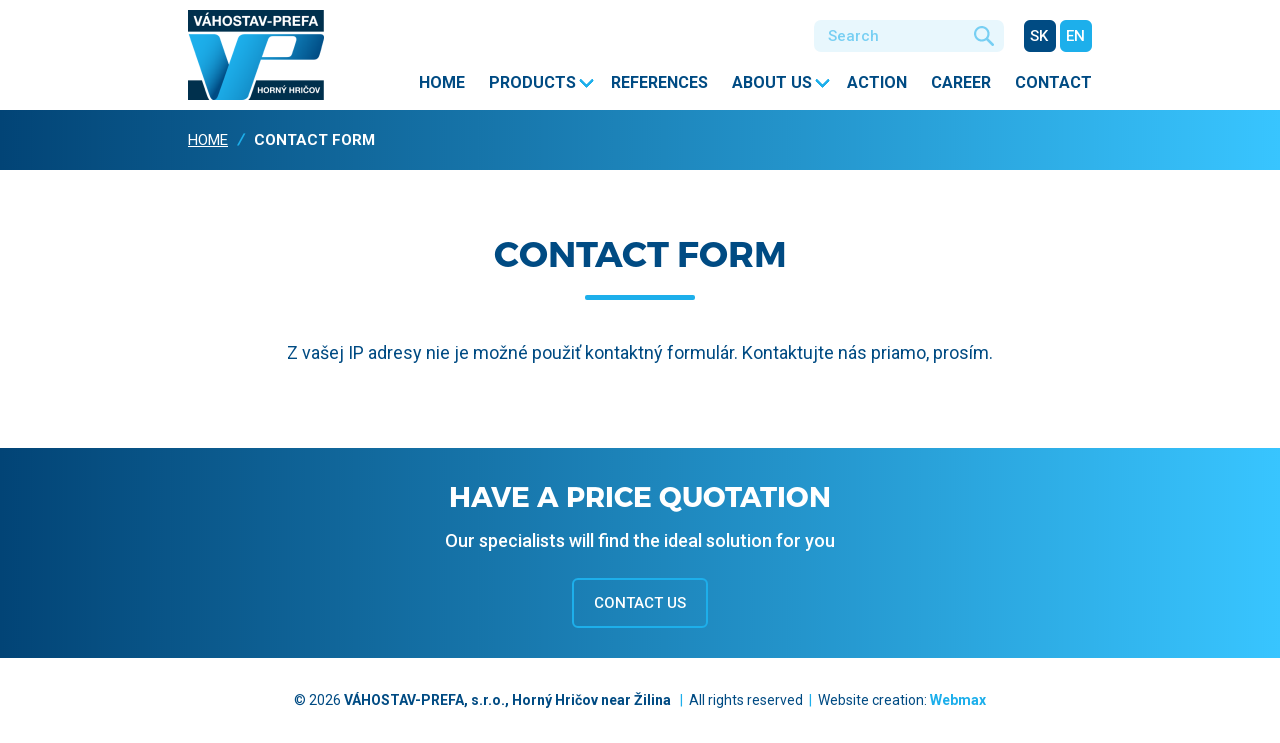

--- FILE ---
content_type: text/html; charset=utf-8
request_url: https://www.vph.sk/en/formular/
body_size: 4901
content:
<!doctype html>
<!--[if lte IE 9]><html class="no-js lt-ie10"><![endif]-->
<!--[if gt IE 9]><!--><html class="no-js" lang="en"><!--<![endif]-->
<head   
>
  <base href="https://www.vph.sk/"><!--[if lte IE 6]></base><![endif]-->
  <meta name="generator" content="SilverStripe - http://silverstripe.org" />
<meta http-equiv="Content-type" content="text/html; charset=utf-8" />

	<link rel="alternate" hreflang="sk-SK" href="https://www.vph.sk/sk/formular/" />

	<link rel="alternate" hreflang="en-US" href="https://www.vph.sk/en/formular/" />

<meta name="google-site-verification" content="iltyPpJVdV9CERUIPw3GuVUEnsan8vKHPzgef2tqJK0" />


  
    <style>.async-hide { opacity: 0 !important} </style>
    <script>(function(a,s,y,n,c,h,i,d,e){s.className+=' '+y;h.start=1*new Date;
        h.end=i=function(){s.className=s.className.replace(RegExp(' ?'+y),'')};
        (a[n]=a[n]||[]).hide=h;setTimeout(function(){i();h.end=null},c);h.timeout=c;
    })(window,document.documentElement,'async-hide','dataLayer',4000,{'GTM-T7XBJLP':true});
    </script>



    <script>
        (function(i,s,o,g,r,a,m){i['GoogleAnalyticsObject']=r;i[r]=i[r]||function(){
                    (i[r].q=i[r].q||[]).push(arguments)},i[r].l=1*new Date();a=s.createElement(o),
                m=s.getElementsByTagName(o)[0];a.async=1;a.src=g;m.parentNode.insertBefore(a,m)
        })(window,document,'script','https://www.google-analytics.com/analytics.js','ga');
        ga('create', 'UA-87975347-2', 'auto');
        
            ga('require', 'GTM-T7XBJLP');
        
    </script>



    <script>
        var dataLayer = dataLayer || []; //Google Tag Manager
    </script>
    <script>(function(w,d,s,l,i){w[l]=w[l]||[];w[l].push({'gtm.start':
            new Date().getTime(),event:'gtm.js'});var f=d.getElementsByTagName(s)[0],
            j=d.createElement(s),dl=l!='dataLayer'?'&l='+l:'';j.async=true;j.src=
            'https://www.googletagmanager.com/gtm.js?id='+i+dl;f.parentNode.insertBefore(j,f);
    })(window,document,'script','dataLayer','GTM-W6RL8RX');</script>


<script>
    var USE_GTM_TRACKING = true;
    var GTM_TRACKING_EVENT_NAME = 'gaEvent';
    var GTM_TRACKING_EVENT_CATEGORY_KEY = 'gaEventCategory';
    var GTM_TRACKING_EVENT_ACTION_KEY = 'gaEventAction';
    var GTM_TRACKING_EVENT_LABEL_KEY = 'gaEventLabel';
    var GTM_TRACKING_EVENT_VALUE_KEY = 'gaEventValue';

    window.GoogleEvent = function (category, action, label, value, e, afterPreventCallback) {
        var GTMobj = {};
        var GAarr = ['send','event',category,action];

        GTMobj['event'] = GTM_TRACKING_EVENT_NAME;
        GTMobj[GTM_TRACKING_EVENT_CATEGORY_KEY] = category;
        GTMobj[GTM_TRACKING_EVENT_ACTION_KEY] = action;
        if (label != null) {
            GTMobj[GTM_TRACKING_EVENT_LABEL_KEY] = label;
            GAarr.push('label');
        }
        if (value != null) {
            GTMobj[GTM_TRACKING_EVENT_VALUE_KEY] = value;
            GAarr.push('value');
        }

        var useAfterPreventCallback = false;
        if (afterPreventCallback != null && e != null) {
            useAfterPreventCallback = true;
            e.preventDefault();
        }

        if (USE_GTM_TRACKING && window['google_tag_manager']) {
            window.dataLayer = window.dataLayer || [];
            window.dataLayer.push(GTMobj);
            //console.log('GTM tracked');
        } else {
            var ga = window[window['GoogleAnalyticsObject'] || 'ga'];
            if (typeof ga == 'function') {
                ga.apply(this,GAarr);
                //console.log('GA tracked');
            }
        }

        //console.log(GTMobj);
        //console.log(GAarr);

        if (useAfterPreventCallback) {
            setTimeout(function () {
                afterPreventCallback();
            }, 500);
        }
    }

</script>
          <link rel="canonical" href="https://www.vph.sk/en/formular/" />
		

        
        

  <title>Contact form | VÁHOSTAV-PREFA, s.r.o., Horný Hričov near Žilina</title>
  <meta name="viewport" content="width=device-width, user-scalable=yes, initial-scale=1">
  <link rel="icon" href="favicon.ico" type="image/x-icon">
  <link rel="author" href="/humans.txt">
  <script type="text/javascript" src="themes/main/js/html5shiv.js"></script>
  <link href="https://fonts.googleapis.com/css?family=Roboto:300,400,400i,500,700&subset=latin-ext" rel="stylesheet">
  
<link rel="stylesheet" type="text/css" href="/themes/main/css/main.css?m=1727261457" />
</head>
<body class="p-QuickUserDefinedForm">
  
    <!-- Google Tag Manager (noscript) -->
    <noscript><iframe src="https://www.googletagmanager.com/ns.html?id=GTM-W6RL8RX"
                      height="0" width="0" style="display:none;visibility:hidden"></iframe></noscript>
    <!-- End Google Tag Manager (noscript) -->

  <div class="l-wrap body">
      <header id="Header" class="l-section">
    <div class="l-container">
        <div class="u-cf Header">
            <div class="Logo">
                <a href="https://www.vph.sk/"><img src="themes/main/images/logo2.png" alt="VÁHOSTAV-PREFA, s.r.o., Horný Hričov near Žilina"></a>
                <a href="/en/formular/#" id="menu-button" class="MobileMenu"><span></span></a>
                <a href="/en/formular/#" id="search-button" class="MobileSearch"><span></span></a>
            </div>
            <div class="Header__Right">
                
    <div class="LocaleMenu">
        <nav class="primary">
            <ul><i class="fa fa-sort-desc" aria-hidden="true"></i>
                
                    <li class="link">
                        <a href="/sk/formular/" rel="alternate" hreflang="sk-SK">
                            
                            sk
                        </a>
                    </li>
                
                    <li class="current">
                        <a href="/en/formular/" rel="alternate" hreflang="en-US">
                            
                            en
                        </a>
                    </li>
                
            </ul>
        </nav>
    </div>

                <div class="SearchForm">
                  <form id="SearchForm_SearchForm" action="/en/formular/SearchForm" method="get" enctype="application/x-www-form-urlencoded">
	
	<p id="SearchForm_SearchForm_error" class="message " style="display: none"></p>
	
	<fieldset>
		
		<div id="SearchForm_SearchForm_Search_Holder" class="field text nolabel">
	
	<div class="middleColumn">
		<input type="text" name="Search" value="Search" class="text nolabel" id="SearchForm_SearchForm_Search"  />
	</div>
	
	
	
</div>

		
		
		<input type="submit" name="action_results" value="Go" class="action" id="SearchForm_SearchForm_action_results"  />
		
	</fieldset>
</form>

                </div>
                <nav class="MainMenu">
                    <ul>
                      
                          
                              <li><a href="/en/" class="">Home</a></li>
                          
                      
                          
                              <li><a href="/en/products/" class="after ">Products</a>
                                    <ul class="dropdown">
                                        
                                        <li>
                                            
                                                <a href="/en/products/prefabrikovane-konstrukcie/" class="">Recast concrete products</a>
                                                <ul class="dropdown-2">
                                                    
                                                        <li>
                                                            <a href="/en/products/prefabrikovane-konstrukcie/pozemne-stavby/" class="">Civil engineering structures</a>
                                                        </li>
                                                    
                                                        <li>
                                                            <a href="/en/products/prefabrikovane-konstrukcie/mostne-stavby/" class="">Bridge structures</a>
                                                        </li>
                                                    
                                                        <li>
                                                            <a href="/en/products/prefabrikovane-konstrukcie/cestne-stavby/" class="">Road construction</a>
                                                        </li>
                                                    
                                                        <li>
                                                            <a href="/en/products/prefabrikovane-konstrukcie/pre-vodohospodarske-stavby/" class="">Watermanagement structures</a>
                                                        </li>
                                                    
                                                        <li>
                                                            <a href="/en/products/prefabrikovane-konstrukcie/ostatne/" class="">Other precast</a>
                                                        </li>
                                                    
                                                </ul>
                                            
                                        </li>
                                        
                                        <li>
                                            
                                                <a href="/en/products/vyroba-a-predaj-transportbetonu/" class="">Production and sale of concrete</a>
                                                <ul class="dropdown-2">
                                                    
                                                        <li>
                                                            <a href="/en/products/vyroba-a-predaj-transportbetonu/betonaren-horny-hricov/" class="">Batch plant Horný Hričov</a>
                                                        </li>
                                                    
                                                        <li>
                                                            <a href="/en/products/vyroba-a-predaj-transportbetonu/concrete-cost-calculator/" class="">Concrete Cost Calculator</a>
                                                        </li>
                                                    
                                                </ul>
                                            
                                        </li>
                                        
                                        <li>
                                            
                                                <a href="/en/products/treatment-of-reinforcing-steels/" class="">Treatment of reinforcing steels</a>
                                            
                                        </li>
                                        
                                        <li>
                                            
                                                <a href="/en/products/prenajom-debnenia/" class="">Rent a formwork</a>
                                            
                                        </li>
                                        
                                    </ul>
                              </li>
                          
                      
                          
                              <li><a href="/en/references/" class="">References</a></li>
                          
                      
                          
                              <li><a href="/en/about-us/history-and-our-services/" class="after ">About Us</a>
                                    <ul class="dropdown">
                                        
                                        <li>
                                            
                                                <a href="/en/about-us/history-and-our-services/" class="">History and our services</a>
                                            
                                        </li>
                                        
                                        <li>
                                            
                                                <a href="/en/about-us/company-management/" class="">Company management</a>
                                            
                                        </li>
                                        
                                        <li>
                                            
                                                <a href="/en/about-us/quality-policy/" class="">Quality policy</a>
                                            
                                        </li>
                                        
                                        <li>
                                            
                                                <a href="/en/about-us/code-of-ethics/" class="">Code of Ethics</a>
                                            
                                        </li>
                                        
                                        <li>
                                            
                                                <a href="/en/about-us/op-competitiveness-and-economic-growth/" class="">OP Competitiveness and Economic Growth </a>
                                            
                                        </li>
                                        
                                        <li>
                                            
                                                <a href="/en/about-us/op-kvalita-zivotneho-prostredia/" class="">OP Kvalita životného prostredia</a>
                                            
                                        </li>
                                        
                                        <li>
                                            
                                                <a href="/en/about-us/ochrana-osobnych-udajov-a-pouzivanie-cookies/" class="">Privacy and cookies</a>
                                            
                                        </li>
                                        
                                        <li>
                                            
                                                <a href="/en/about-us/dokumenty-na-stiahnutie/" class="">Documents to download</a>
                                            
                                        </li>
                                        
                                    </ul>
                              </li>
                          
                      
                          
                              <li><a href="/en/jesen17/" class="">Action</a></li>
                          
                      
                          
                              <li><a href="/en/aktualne-ponukame-tieto-pracovne-pozicie/" class="">Career</a></li>
                          
                      
                          
                              <li><a href="/en/contact/" class="">Contact</a></li>
                          
                      
                    </ul>
                </nav>
            </div>
        </div>
    </div>
</header>
      <main>
    <div class="Location">
    <div class="l-container bg-transparent">
        <div class="g-row">
            <div class="u-cf g">
                <div class="u-md-float-lft">
                    
<div class="breadcrumbs">
	
		<a href="/en/">Home</a><i></i>Contact form
	
</div>
                </div>
                
                    
                
            </div>
        </div>
    </div>
</div>
    <section class="l-section main-layout u-padd-top u-md-padd-top-double">
        <div class="l-container">
            
                <div class="default-layout">
                    <article>
                        <h1 id="article" class="default-layout--header u-pull-btm">
                            <span>Contact form</span>
                        </h1>


                        
                            
                                <div class="typography u-padd-top">
<form id="Form_IP-blocked-message-form" action="/en/formular/IP-blocked-message-form" method="post" enctype="application/x-www-form-urlencoded">

	
	<p id="Form_IP-blocked-message-form_error" class="message " style="display: none"></p>
	

	<fieldset>
		
		
			<p class="center-align">Z vašej IP adresy nie je možné použiť kontaktný formulár. <a href="/en/contact/">Kontaktujte nás</a> priamo, prosím.</p>
		
			<input type="hidden" name="SecurityID" value="ddb46f4cf53b43e3c5c310448925a147ca96ecfc" class="hidden" id="Form_IP-blocked-message-form_SecurityID"  />
		
		<div class="clear"><!-- --></div>
	</fieldset>

	

</form>

</div>
                            
                        

                        
                        
                        
                        
                    </article>
                </div>
            

        </div>
    </section>
    
	
		<section class="l-section preFooter u-padd-top u-padd-btm bg-gradient">
			<div class="l-container u-ta-center">
				<h3 class="h2 u-ta-center u-padd-btm-half">
					Have a price quotation
				</h3>
				<p class="u-padd-btm-half">Our specialists will find the ideal solution for you</p>
				<a class="btn-ghost" href="/kontakt/">Contact us</a>
			</div>
		</section>
	

</main>

      




<div class="QuickContact">
    <a id="quick-contact-button" href="/en/formular/" data-mfp-src="#quick-contact" style="display: none" class="open-single-popup">Open</a>
    <div id="quick-contact" class="clean-popup mfp-hide white-popup">
        <h2 class="u-push-btm">Contact form</h2>
        
<form id="UserForm_Form_36" action="/en/formular/IP-blocked-message-form" method="post" enctype="application/x-www-form-urlencoded" class="UserForm_Form">

	
	<p id="UserForm_Form_36_error" class="message " style="display: none"></p>
	

	<fieldset>
		
		
			<p class="center-align">Z vašej IP adresy nie je možné použiť kontaktný formulár. <a href="/en/contact/">Kontaktujte nás</a> priamo, prosím.</p>
		
			<input type="hidden" name="SecurityID" value="ddb46f4cf53b43e3c5c310448925a147ca96ecfc" class="hidden" id="UserForm_Form_36_SecurityID"  />
		
		<div class="clear"><!-- --></div>
	</fieldset>

	

</form>


    </div>
</div>

      <footer class="l-section Footer u-padd-btm">
    <div class="l-container u-padd-top u-ta-center">
            <p class="Webmax">
                &copy; 2026 <strong>VÁHOSTAV-PREFA, s.r.o., Horný Hričov near Žilina </strong><span>&nbsp;&nbsp;|&nbsp;&nbsp;</span>All rights reserved<span>&nbsp;&nbsp;|&nbsp;&nbsp;</span>Website creation:
                <a href="http://www.webmax.sk" title="Website creation"><span> Webmax</span></a>
            </p>
    </div>
</footer>
  </div>
  <div style="display: none;">
	<nav id="mmenu">
		<ul class="listview-icons">
			
				<li class="link">
					<a href="/en/"><i class=""></i>Home</a>
					
				</li>
			
				<li class="link">
					<a href="/en/products/"><i class=""></i>Products</a>
					
    <ul>
        
            <li class="link">
                <a href="/en/products/prefabrikovane-konstrukcie/">Recast concrete products</a>
                
    <ul>
        
            <li class="link">
                <a href="/en/products/prefabrikovane-konstrukcie/pozemne-stavby/">Civil engineering structures</a>
                
            </li>
        
            <li class="link">
                <a href="/en/products/prefabrikovane-konstrukcie/mostne-stavby/">Bridge structures</a>
                
            </li>
        
            <li class="link">
                <a href="/en/products/prefabrikovane-konstrukcie/cestne-stavby/">Road construction</a>
                
            </li>
        
            <li class="link">
                <a href="/en/products/prefabrikovane-konstrukcie/pre-vodohospodarske-stavby/">Watermanagement structures</a>
                
            </li>
        
            <li class="link">
                <a href="/en/products/prefabrikovane-konstrukcie/ostatne/">Other precast</a>
                
            </li>
        
    </ul>

            </li>
        
            <li class="link">
                <a href="/en/products/vyroba-a-predaj-transportbetonu/">Production and sale of concrete</a>
                
    <ul>
        
            <li class="link">
                <a href="/en/products/vyroba-a-predaj-transportbetonu/betonaren-horny-hricov/">Batch plant Horný Hričov</a>
                
    <ul>
        
            <li class="link">
                <a href="/en/products/vyroba-a-predaj-transportbetonu/betonaren-horny-hricov/stetter-dkx/">Stetter DKX</a>
                
            </li>
        
            <li class="link">
                <a href="/en/products/vyroba-a-predaj-transportbetonu/betonaren-horny-hricov/elba-emc-38-b/">ELBA EMC 38 B:</a>
                
            </li>
        
    </ul>

            </li>
        
            <li class="link">
                <a href="/en/products/vyroba-a-predaj-transportbetonu/concrete-cost-calculator/">Concrete Cost Calculator</a>
                
            </li>
        
    </ul>

            </li>
        
            <li class="link">
                <a href="/en/products/treatment-of-reinforcing-steels/">Treatment of reinforcing steels</a>
                
            </li>
        
            <li class="link">
                <a href="/en/products/prenajom-debnenia/">Rent a formwork</a>
                
            </li>
        
    </ul>

				</li>
			
				<li class="link">
					<a href="/en/references/"><i class=""></i>References</a>
					
				</li>
			
				<li class="link">
					<a href="/en/about-us/history-and-our-services/"><i class=""></i>About Us</a>
					
    <ul>
        
            <li class="link">
                <a href="/en/about-us/history-and-our-services/">History and our services</a>
                
            </li>
        
            <li class="link">
                <a href="/en/about-us/company-management/">Company management</a>
                
            </li>
        
            <li class="link">
                <a href="/en/about-us/quality-policy/">Quality policy</a>
                
            </li>
        
            <li class="link">
                <a href="/en/about-us/code-of-ethics/">Code of Ethics</a>
                
            </li>
        
            <li class="link">
                <a href="/en/about-us/op-competitiveness-and-economic-growth/">OP Competitiveness and Economic Growth </a>
                
            </li>
        
            <li class="link">
                <a href="/en/about-us/op-kvalita-zivotneho-prostredia/">OP Kvalita životného prostredia</a>
                
            </li>
        
            <li class="link">
                <a href="/en/about-us/ochrana-osobnych-udajov-a-pouzivanie-cookies/">Privacy and cookies</a>
                
            </li>
        
            <li class="link">
                <a href="/en/about-us/dokumenty-na-stiahnutie/">Documents to download</a>
                
            </li>
        
    </ul>

				</li>
			
				<li class="link">
					<a href="/en/jesen17/"><i class=""></i>Action</a>
					
				</li>
			
				<li class="link">
					<a href="/en/aktualne-ponukame-tieto-pracovne-pozicie/"><i class=""></i>Career</a>
					
				</li>
			
				<li class="link">
					<a href="/en/contact/"><i class=""></i>Contact</a>
					
				</li>
			
		</ul>
	</nav>
</div>
  
<script type="text/javascript" src="/assets/_compiled/page.js?m=1619011918"></script><script type="text/javascript" src="/framework/javascript/i18n.js?m=1487610076"></script><script type="text/javascript" src="/assets/_compiled/userforms.as.js?m=1510738249"></script><script type="text/javascript">//<![CDATA[

                jQuery(function(){
                    $(document).ready(function() {
                        $('a.quick-contact-button').click(function(e){
                            e.preventDefault();
                            $('#quick-contact-button').trigger('click');
                        });
                    });
                });
            

//]]></script></body>
  <!--[if gt IE 9]><!-->
    
  <!--<![endif]-->
</html>

--- FILE ---
content_type: text/css; charset=utf-8
request_url: https://www.vph.sk/themes/main/css/main.css?m=1727261457
body_size: 35463
content:
@charset "UTF-8";/*! normalize.css v3.0.3 | MIT License | github.com/necolas/normalize.css */html{font-family:sans-serif;-ms-text-size-adjust:100%;-webkit-text-size-adjust:100%}body{margin:0}article,aside,details,figcaption,figure,footer,header,hgroup,main,menu,nav,section,summary{display:block}audio,canvas,progress,video{display:inline-block;vertical-align:baseline}audio:not([controls]){display:none;height:0}[hidden],template{display:none}a{background-color:transparent}a:active,a:hover{outline:0}abbr[title]{border-bottom:1px dotted}b,strong{font-weight:700}dfn{font-style:italic}h1{font-size:2em;margin:.67em 0}mark{background:#ff0;color:#000}small{font-size:80%}sub,sup{font-size:75%;line-height:0;position:relative;vertical-align:baseline}sup{top:-.5em}sub{bottom:-.25em}img{border:0}svg:not(:root){overflow:hidden}figure{margin:1em 40px}hr{box-sizing:content-box;height:0}pre{overflow:auto}code,kbd,pre,samp{font-family:monospace,monospace;font-size:1em}button,input,optgroup,select,textarea{color:inherit;font:inherit;margin:0}button{overflow:visible}button,select{text-transform:none}button,html input[type=button],input[type=reset],input[type=submit]{-webkit-appearance:button;cursor:pointer}button[disabled],html input[disabled]{cursor:default}button::-moz-focus-inner,input::-moz-focus-inner{border:0;padding:0}input{line-height:normal}input[type=checkbox],input[type=radio]{box-sizing:border-box;padding:0}input[type=number]::-webkit-inner-spin-button,input[type=number]::-webkit-outer-spin-button{height:auto}input[type=search]{-webkit-appearance:textfield;box-sizing:content-box}input[type=search]::-webkit-search-cancel-button,input[type=search]::-webkit-search-decoration{-webkit-appearance:none}fieldset{border:1px solid silver;margin:0 2px;padding:.35em .625em .75em}legend{border:0;padding:0}textarea{overflow:auto}optgroup{font-weight:700}table{border-collapse:collapse;border-spacing:0}td,th{padding:0}.mm-menu,.mm-panels,.mm-panels>.mm-panel{margin:0;left:0;right:0;top:0;bottom:0;z-index:0;box-sizing:border-box}.mm-btn,.mm-menu{box-sizing:border-box}.mm-listview a,.mm-listview a:hover,.mm-navbar a,.mm-navbar a:hover{text-decoration:none}.mm-hidden{display:none!important}.mm-wrapper{overflow-x:hidden;position:relative}.mm-menu{display:block;padding:0;position:absolute}.mm-panels,.mm-panels>.mm-panel{background:inherit;border-color:inherit;position:absolute}.mm-btn,.mm-panel.mm-highest{z-index:1}.mm-panels{overflow:hidden}.mm-panel{transition:-webkit-transform .4s ease;transition:transform .4s ease;transition:transform .4s ease,-webkit-transform .4s ease;-webkit-transform:translate3d(100%,0,0);transform:translate3d(100%,0,0)}.mm-panel.mm-opened{-webkit-transform:translate3d(0,0,0);transform:translate3d(0,0,0)}.mm-panel.mm-subopened{-webkit-transform:translate3d(-30%,0,0);transform:translate3d(-30%,0,0)}.mm-panels>.mm-panel{-webkit-overflow-scrolling:touch;overflow:scroll;overflow-x:hidden;overflow-y:auto;padding:0 20px}.mm-listview .mm-divider,.mm-listview>li>a,.mm-listview>li>span,.mm-navbar .mm-title{text-overflow:ellipsis;white-space:nowrap;overflow:hidden}.mm-panels>.mm-panel.mm-hasnavbar{padding-top:40px}.mm-panels>.mm-panel:after,.mm-panels>.mm-panel:before{content:'';display:block;height:20px}.mm-vertical .mm-panel{-webkit-transform:none!important;transform:none!important}.mm-listview .mm-vertical .mm-panel,.mm-vertical .mm-listview .mm-panel{display:none;padding:10px 0 10px 10px}.mm-listview .mm-vertical .mm-panel .mm-listview>li:last-child:after,.mm-vertical .mm-listview .mm-panel .mm-listview>li:last-child:after{border-color:transparent}.mm-vertical li.mm-opened>.mm-panel,li.mm-vertical.mm-opened>.mm-panel{display:block}.mm-listview>li.mm-vertical>.mm-next,.mm-vertical .mm-listview>li>.mm-next{height:40px;bottom:auto}.mm-listview>li.mm-vertical>.mm-next:after,.mm-vertical .mm-listview>li>.mm-next:after{top:16px;bottom:auto}.mm-listview>li.mm-vertical.mm-opened>.mm-next:after,.mm-vertical .mm-listview>li.mm-opened>.mm-next:after{-webkit-transform:rotate(45deg);transform:rotate(45deg);right:19px}.mm-btn{width:40px;height:40px;position:absolute;top:0}.mm-clear:after,.mm-clear:before,.mm-close:after,.mm-close:before{content:'';border:2px solid transparent;display:block;width:5px;height:5px;margin:auto;position:absolute;top:0;bottom:0;-webkit-transform:rotate(-45deg);transform:rotate(-45deg)}.mm-clear:before,.mm-close:before{border-right:none;border-bottom:none;right:18px}.mm-clear:after,.mm-close:after{border-left:none;border-top:none;right:25px}.mm-arrow:after,.mm-next:after,.mm-prev:before{content:'';border:2px solid transparent;display:block;width:8px;height:8px;margin:auto;position:absolute;top:0;bottom:0;-webkit-transform:rotate(-45deg);transform:rotate(-45deg)}.mm-prev:before{border-right:none;border-bottom:none;left:23px}.mm-arrow:after,.mm-next:after{border-top:none;border-left:none;right:23px}.mm-navbar{border-bottom:1px solid;border-color:inherit;text-align:center;line-height:20px;height:40px;padding:0 40px;margin:0;position:absolute;top:0;left:0;right:0}.mm-navbar>*{display:block;padding:10px 0}.mm-navbar .mm-btn:first-child{padding-left:20px;left:0}.mm-navbar .mm-btn:last-child{text-align:right;padding-right:20px;right:0}.mm-panel .mm-navbar{display:none}.mm-panel.mm-hasnavbar .mm-navbar{display:block}.mm-listview,.mm-listview>li{list-style:none;display:block;padding:0;margin:0}.mm-listview{font:inherit;font-size:14px;line-height:20px}.mm-listview>li{position:relative}.mm-listview>li,.mm-listview>li .mm-next,.mm-listview>li .mm-next:before,.mm-listview>li:after{border-color:inherit}.mm-listview>li>a,.mm-listview>li>span{color:inherit;display:block;padding:10px 10px 10px 20px;margin:0}.mm-listview>li>a.mm-arrow,.mm-listview>li>span.mm-arrow{padding-right:50px}.mm-listview>li:not(.mm-divider):after{content:'';border-bottom-width:1px;border-bottom-style:solid;display:block;position:absolute;right:0;bottom:0;left:20px}.mm-listview .mm-next{background:rgba(3,2,1,0);width:50px;padding:0;position:absolute;right:0;top:0;bottom:0;z-index:2}.mm-listview .mm-next:before{content:'';border-left-width:1px;border-left-style:solid;display:block;position:absolute;top:0;bottom:0;left:0}.mm-listview .mm-next+a,.mm-listview .mm-next+span{margin-right:50px}.mm-listview .mm-next.mm-fullsubopen{width:100%}.mm-listview .mm-next.mm-fullsubopen:before{border-left:none}.mm-listview .mm-next.mm-fullsubopen+a,.mm-listview .mm-next.mm-fullsubopen+span{padding-right:50px;margin-right:0}.mm-panels>.mm-panel>.mm-listview{margin:20px -20px}.mm-panels>.mm-panel>.mm-listview:first-child,.mm-panels>.mm-panel>.mm-navbar+.mm-listview{margin-top:-20px}.mm-listview .mm-inset{list-style:disc inside;padding:0 10px 15px 40px;margin:0}.mm-listview .mm-inset>li{padding:5px 0}.mm-listview .mm-divider{font-size:10px;text-transform:uppercase;text-indent:20px;line-height:25px}.mm-listview .mm-spacer{padding-top:40px}.mm-listview .mm-spacer>.mm-next{top:40px}.mm-listview .mm-spacer.mm-divider{padding-top:25px}.mm-menu{background:#f3f3f3;border-color:rgba(0,0,0,.1);color:rgba(0,0,0,.7)}.mm-menu .mm-navbar a,.mm-menu .mm-navbar>*{color:rgba(0,0,0,.3)}.mm-menu .mm-btn:after,.mm-menu .mm-btn:before{border-color:rgba(0,0,0,.3)}.mm-menu .mm-listview{border-color:rgba(0,0,0,.1)}.mm-menu .mm-listview>li .mm-arrow:after,.mm-menu .mm-listview>li .mm-next:after{border-color:rgba(0,0,0,.3)}.mm-menu .mm-listview>li a:not(.mm-next){-webkit-tap-highlight-color:rgba(255,255,255,.5);tap-highlight-color:rgba(255,255,255,.5)}.mm-menu .mm-listview>li.mm-selected>a:not(.mm-next),.mm-menu .mm-listview>li.mm-selected>span{background:rgba(255,255,255,.5)}.mm-menu .mm-divider,.mm-menu .mm-listview>li.mm-opened.mm-vertical>.mm-panel,.mm-menu .mm-listview>li.mm-opened.mm-vertical>a.mm-next,.mm-menu.mm-vertical .mm-listview>li.mm-opened>.mm-panel,.mm-menu.mm-vertical .mm-listview>li.mm-opened>a.mm-next{background:rgba(0,0,0,.05)}.mm-page{box-sizing:border-box;position:relative}.mm-slideout{transition:-webkit-transform .4s ease;transition:transform .4s ease;transition:transform .4s ease,-webkit-transform .4s ease;z-index:1}html.mm-opened{overflow-x:hidden;position:relative}html.mm-blocking,html.mm-blocking body{overflow:hidden}html.mm-background .mm-page{background:inherit}#mm-blocker{background:rgba(3,2,1,0);display:none;width:100%;height:100%;position:fixed;top:0;left:0;z-index:2}html.mm-blocking #mm-blocker{display:block}.mm-menu.mm-offcanvas{z-index:0;display:none;position:fixed}.mm-menu.mm-offcanvas.mm-current{display:block}.mm-menu{width:80%;min-width:140px;max-width:440px}html.mm-opening .mm-slideout{-webkit-transform:translate3d(80%,0,0);transform:translate3d(80%,0,0)}@media all and (max-width:175px){html.mm-opening .mm-slideout{-webkit-transform:translate3d(140px,0,0);transform:translate3d(140px,0,0)}}@media all and (min-width:550px){html.mm-opening .mm-slideout{-webkit-transform:translate3d(440px,0,0);transform:translate3d(440px,0,0)}}.relative{position:relative}.relative{position:relative}.table{display:table!important;width:100%}.table.full{height:100%}.table-row{display:table-row!important}.table-row.table-row-content{height:100%!important}.table-cell{display:table-cell!important;vertical-align:top;float:none!important}.table-cell.middle{vertical-align:middle}@font-face{font-family:Montserrat;src:url(../fonts/Montserrat-Bold.eot?#iefix) format("embedded-opentype"),url(../fonts/Montserrat-Bold.otf) format("opentype"),url(../fonts/Montserrat-Bold.woff) format("woff"),url(../fonts/Montserrat-Bold.ttf) format("truetype"),url(../fonts/Montserrat-Bold.svg#Montserrat-Bold) format("svg");font-weight:700;font-style:normal}html{box-sizing:border-box}*,:after,:before{box-sizing:inherit}@-ms-viewport{width:device-width}html{-webkit-tap-highlight-color:transparent}body,html{font-size:15px;line-height:1.27778;font-family:Roboto,Arial,sans-serif;background:#fff;color:#004b83;height:100%;position:static!important}@media all and (min-width:480px){body,html{font-size:16px}}@media all and (min-width:800px){body,html{font-size:17px}}@media all and (min-width:1024px){body,html{font-size:18px}}a{text-decoration:none;color:#004b83}a:active,a:focus,a:hover{text-decoration:underline}a:focus{outline:0}a:visited{color:#004b83}ol,ul{margin:0;padding:0;list-style:none}dl{margin-top:0;margin-bottom:30px}dt{font-weight:700}dd{margin-left:0}img{-ms-interpolation-mode:bicubic;vertical-align:bottom}embed,iframe,object{border:0;vertical-align:bottom}td,th{vertical-align:top}th{text-align:left;font-weight:700}address{font-style:normal}hr{display:block;height:1px;border:0;border-top:1px solid #cbcbcb;margin:15px 0;padding:0;clear:both}code,pre{font-family:monospace,monospace}pre{background-color:#cbcbcb;overflow:auto;padding:1.11111rem;line-height:inherit;white-space:pre;text-align:left}blockquote{padding-left:1.05556rem;border-left:2px solid #cbcbcb;margin:11.5px 0 23px 1.05556rem}q{quotes:"\201C" "\201D" "\2018" "\2019"}div.clearer,ol,p,table,ul{margin:0}strong{font-weight:700}.h1,.h2,.h3,.h4,.h5,.h6,h1,h2,h3,h4,h5,h6{font-family:Roboto,Arial,sans-serif;line-height:1.25;margin:0;font-weight:inherit}.h1,h1{text-transform:uppercase;font-size:2rem;font-weight:700}@media all and (min-width:1024px){.h1,h1{font-size:2rem}}.h2,h2{font-size:1.22222rem}@media all and (min-width:1024px){.h2,h2{font-size:1.55556rem}}.h3,h3{font-size:.88889rem;color:#004b83}@media all and (min-width:1024px){.h3,h3{font-size:1rem}}.h4,h4{font-size:.88889rem}.h5,h5{font-size:.88889rem}.h6,h6{font-size:.88889rem;line-height:1.05}.h1 br,.h2 br,.h3 br,.h4 br,.h5 br,.h6 br,h1 br,h2 br,h3 br,h4 br,h5 br,h6 br{display:none}@media all and (min-width:1024px){.h1 br,.h2 br,.h3 br,.h4 br,.h5 br,.h6 br,h1 br,h2 br,h3 br,h4 br,h5 br,h6 br{display:inline}}button,input,optgroup,select,textarea{vertical-align:middle}form{position:relative}fieldset{margin:0;padding:0;border:none}label{display:inline-block}label[for]{cursor:pointer}button,input[type=submit]{outline:0}input[type=date],input[type=datetime-local],input[type=datetime],input[type=email],input[type=month],input[type=number],input[type=password],input[type=search],input[type=tel],input[type=text],input[type=time],input[type=url],input[type=week],select,textarea{-webkit-appearance:none;outline:0;width:100%;color:inherit;font-family:inherit;font-size:inherit;font-weight:inherit;line-height:1.27778;border:1px solid #cbcbcb;border-radius:7px;background:#fff;padding:.66667rem .77778rem;transition:border-color .2s;height:2.44444rem;padding-top:0;padding-bottom:0}input[type=date].disabled,input[type=date][disabled],input[type=datetime-local].disabled,input[type=datetime-local][disabled],input[type=datetime].disabled,input[type=datetime][disabled],input[type=email].disabled,input[type=email][disabled],input[type=month].disabled,input[type=month][disabled],input[type=number].disabled,input[type=number][disabled],input[type=password].disabled,input[type=password][disabled],input[type=search].disabled,input[type=search][disabled],input[type=tel].disabled,input[type=tel][disabled],input[type=text].disabled,input[type=text][disabled],input[type=time].disabled,input[type=time][disabled],input[type=url].disabled,input[type=url][disabled],input[type=week].disabled,input[type=week][disabled],select.disabled,select[disabled],textarea.disabled,textarea[disabled]{background:#cbcbcb;cursor:default;color:#787878}input[type=date]:focus,input[type=datetime-local]:focus,input[type=datetime]:focus,input[type=email]:focus,input[type=month]:focus,input[type=number]:focus,input[type=password]:focus,input[type=search]:focus,input[type=tel]:focus,input[type=text]:focus,input[type=time]:focus,input[type=url]:focus,input[type=week]:focus,select:focus,textarea:focus{border-color:#e9f5e2;background:#e9f5e2}input[type=date]:focus option,input[type=datetime-local]:focus option,input[type=datetime]:focus option,input[type=email]:focus option,input[type=month]:focus option,input[type=number]:focus option,input[type=password]:focus option,input[type=search]:focus option,input[type=tel]:focus option,input[type=text]:focus option,input[type=time]:focus option,input[type=url]:focus option,input[type=week]:focus option,select:focus option,textarea:focus option{background:#fff}input[type=date].error,input[type=date].holder-error,input[type=date].holder-required,input[type=date].holder-validation,input[type=datetime-local].error,input[type=datetime-local].holder-error,input[type=datetime-local].holder-required,input[type=datetime-local].holder-validation,input[type=datetime].error,input[type=datetime].holder-error,input[type=datetime].holder-required,input[type=datetime].holder-validation,input[type=email].error,input[type=email].holder-error,input[type=email].holder-required,input[type=email].holder-validation,input[type=month].error,input[type=month].holder-error,input[type=month].holder-required,input[type=month].holder-validation,input[type=number].error,input[type=number].holder-error,input[type=number].holder-required,input[type=number].holder-validation,input[type=password].error,input[type=password].holder-error,input[type=password].holder-required,input[type=password].holder-validation,input[type=search].error,input[type=search].holder-error,input[type=search].holder-required,input[type=search].holder-validation,input[type=tel].error,input[type=tel].holder-error,input[type=tel].holder-required,input[type=tel].holder-validation,input[type=text].error,input[type=text].holder-error,input[type=text].holder-required,input[type=text].holder-validation,input[type=time].error,input[type=time].holder-error,input[type=time].holder-required,input[type=time].holder-validation,input[type=url].error,input[type=url].holder-error,input[type=url].holder-required,input[type=url].holder-validation,input[type=week].error,input[type=week].holder-error,input[type=week].holder-required,input[type=week].holder-validation,select.error,select.holder-error,select.holder-required,select.holder-validation,textarea.error,textarea.holder-error,textarea.holder-required,textarea.holder-validation{border-color:#c00}textarea{height:auto;padding:.66667rem .77778rem}select[multiple]{height:auto;background-image:none}textarea{vertical-align:top;height:auto;min-height:100px;resize:vertical}input[type=checkbox],input[type=radio]{margin:0 7.5px 0 0;line-height:inherit;vertical-align:baseline}input::-webkit-input-placeholder,textarea::-webkit-input-placeholder{color:#cbcbcb;padding-top:0}input::-moz-placeholder,textarea::-moz-placeholder{color:#cbcbcb;padding-top:0}input:-ms-input-placeholder,textarea:-ms-input-placeholder{color:#cbcbcb;padding-top:0}input::placeholder,textarea::placeholder{color:#cbcbcb;padding-top:0}input::-webkit-input-placeholder,textarea::-webkit-input-placeholder{color:#cbcbcb;padding-top:0}input:-moz-placeholder,textarea:-moz-placeholder{color:#cbcbcb;padding-top:0}input::-moz-placeholder,textarea::-moz-placeholder{color:#cbcbcb;padding-top:0}input:-ms-input-placeholder,textarea:-ms-input-placeholder{color:#cbcbcb;padding-top:0}@media screen and (-webkit-min-device-pixel-ratio:0){select{background-image:url([data-uri]);background-repeat:no-repeat;background-position:right center;padding-right:26px}select[multiple]{padding:0;background-image:none}}#mmenu #SearchForm_SearchForm input#SearchForm_SearchForm_action_results,.i{background-image:url(../images/sprite-6ae64ec7.svg)}.i-Mail{background-position:0 0;width:34px;height:24px}.i-doc,.i-docx{background-position:-34px 0;width:22px;height:24px}.i-facebook{background-position:-56px 0;width:34px;height:34px}.i-globe{background-position:-90px 0;width:34px;height:34px}.i-link-icon{background-position:-124px 0;width:18px;height:18px}.i-login-icon{background-position:-142px 0;width:16px;height:17px}.i-pdf{background-position:-158px 0;width:22px;height:24px}.i-phone{background-position:-180px 0;width:34px;height:34px}#mmenu #SearchForm_SearchForm input#SearchForm_SearchForm_action_results,.i-search{background-position:-214px 0;width:20px;height:20px}.i-twitter{background-position:-234px 0;width:34px;height:34px}.i-xls,.i-xlsx{background-position:-268px 0;width:22px;height:24px}.g-row:after,.g-row:before,fieldset.form--multi-columns:after,fieldset.form--multi-columns:before,form.form--multi-columns>fieldset:after,form.form--multi-columns>fieldset:before{content:"";display:table}.g-row:after,fieldset.form--multi-columns:after,form.form--multi-columns>fieldset:after{clear:both}.form--multi-columns .FormHeading,.form--multi-columns div.field,.form--multi-columns div.field.optionset,.form--multi-columns fieldset.error-container,.form--multi-columns fieldset.field.optionset,.g{float:left;width:100%;min-height:1px;position:relative}.g-row,fieldset.form--multi-columns,form.form--multi-columns>fieldset{margin-left:-8px;margin-right:-8px}.form--multi-columns .g-clear-2 .FormHeading:nth-child(2n+1),.form--multi-columns .g-clear-2 div.field:nth-child(2n+1),.form--multi-columns .g-clear-2 fieldset.error-container:nth-child(2n+1),.form--multi-columns .g-clear-2 fieldset.field.optionset:nth-child(2n+1),.g-clear-2 .form--multi-columns .FormHeading:nth-child(2n+1),.g-clear-2 .form--multi-columns div.field:nth-child(2n+1),.g-clear-2 .form--multi-columns fieldset.error-container:nth-child(2n+1),.g-clear-2 .form--multi-columns fieldset.field.optionset:nth-child(2n+1),.g-clear-2 .g:nth-child(2n+1){clear:left}.form--multi-columns .g-clear-2 .FormHeading:not(:nth-child(2n+1)),.form--multi-columns .g-clear-2 div.field:not(:nth-child(2n+1)),.form--multi-columns .g-clear-2 fieldset.error-container:not(:nth-child(2n+1)),.form--multi-columns .g-clear-2 fieldset.field.optionset:not(:nth-child(2n+1)),.g-clear-2 .form--multi-columns .FormHeading:not(:nth-child(2n+1)),.g-clear-2 .form--multi-columns div.field:not(:nth-child(2n+1)),.g-clear-2 .form--multi-columns fieldset.error-container:not(:nth-child(2n+1)),.g-clear-2 .form--multi-columns fieldset.field.optionset:not(:nth-child(2n+1)),.g-clear-2 .g:not(:nth-child(2n+1)){clear:none}.form--multi-columns .FormHeading,.form--multi-columns div.field,.form--multi-columns div.field.optionset,.form--multi-columns fieldset.error-container,.form--multi-columns fieldset.field.optionset,.g{padding-left:8px;padding-right:8px}.g-block.g-row,fieldset.g-block.form--multi-columns,form.form--multi-columns>fieldset.g-block{margin-left:-4px;margin-right:-4px}.form--multi-columns .g-block .FormHeading,.form--multi-columns .g-block div.field,.form--multi-columns .g-block fieldset.error-container,.form--multi-columns .g-block fieldset.field.optionset,.g-block .form--multi-columns .FormHeading,.g-block .form--multi-columns div.field,.g-block .form--multi-columns fieldset.error-container,.g-block .form--multi-columns fieldset.field.optionset,.g-block .g{padding-left:4px;padding-right:4px}.g-1{width:8.33333%}.g-2{width:16.66667%}.g-3{width:25%}.g-4{width:33.33333%}.g-5{width:41.66667%}.g-6{width:50%}.g-7{width:58.33333%}.g-8{width:66.66667%}.g-9{width:75%}.g-10{width:83.33333%}.g-11{width:91.66667%}.g-12{width:100%}@media all and (min-width:480px){.g-row,fieldset.form--multi-columns,form.form--multi-columns>fieldset{margin-left:-10px;margin-right:-10px}.form--multi-columns .g-sm-clear-2 .FormHeading:nth-child(2n+1),.form--multi-columns .g-sm-clear-2 div.field:nth-child(2n+1),.form--multi-columns .g-sm-clear-2 fieldset.error-container:nth-child(2n+1),.form--multi-columns .g-sm-clear-2 fieldset.field.optionset:nth-child(2n+1),.g-sm-clear-2 .form--multi-columns .FormHeading:nth-child(2n+1),.g-sm-clear-2 .form--multi-columns div.field:nth-child(2n+1),.g-sm-clear-2 .form--multi-columns fieldset.error-container:nth-child(2n+1),.g-sm-clear-2 .form--multi-columns fieldset.field.optionset:nth-child(2n+1),.g-sm-clear-2 .g:nth-child(2n+1){clear:left}.form--multi-columns .g-sm-clear-2 .FormHeading:not(:nth-child(2n+1)),.form--multi-columns .g-sm-clear-2 div.field:not(:nth-child(2n+1)),.form--multi-columns .g-sm-clear-2 fieldset.error-container:not(:nth-child(2n+1)),.form--multi-columns .g-sm-clear-2 fieldset.field.optionset:not(:nth-child(2n+1)),.g-sm-clear-2 .form--multi-columns .FormHeading:not(:nth-child(2n+1)),.g-sm-clear-2 .form--multi-columns div.field:not(:nth-child(2n+1)),.g-sm-clear-2 .form--multi-columns fieldset.error-container:not(:nth-child(2n+1)),.g-sm-clear-2 .form--multi-columns fieldset.field.optionset:not(:nth-child(2n+1)),.g-sm-clear-2 .g:not(:nth-child(2n+1)){clear:none}.form--multi-columns .FormHeading,.form--multi-columns div.field,.form--multi-columns div.field.optionset,.form--multi-columns fieldset.error-container,.form--multi-columns fieldset.field.optionset,.g{padding-left:10px;padding-right:10px}.g-block.g-row,fieldset.g-block.form--multi-columns,form.form--multi-columns>fieldset.g-block{margin-left:-5px;margin-right:-5px}.form--multi-columns .g-block .FormHeading,.form--multi-columns .g-block div.field,.form--multi-columns .g-block fieldset.error-container,.form--multi-columns .g-block fieldset.field.optionset,.g-block .form--multi-columns .FormHeading,.g-block .form--multi-columns div.field,.g-block .form--multi-columns fieldset.error-container,.g-block .form--multi-columns fieldset.field.optionset,.g-block .g{padding-left:5px;padding-right:5px}.g-sm-1{width:8.33333%}.g-sm-2{width:16.66667%}.g-sm-3{width:25%}.g-sm-4{width:33.33333%}.g-sm-5{width:41.66667%}.g-sm-6{width:50%}.g-sm-7{width:58.33333%}.g-sm-8{width:66.66667%}.g-sm-9{width:75%}.g-sm-10{width:83.33333%}.g-sm-11{width:91.66667%}.g-sm-12{width:100%}.g-sm-off-0{margin-left:0}.g-sm-off-1{margin-left:8.33333%}.g-sm-off-2{margin-left:16.66667%}.g-sm-off-3{margin-left:25%}.g-sm-off-4{margin-left:33.33333%}.g-sm-off-5{margin-left:41.66667%}.g-sm-off-6{margin-left:50%}.g-sm-off-7{margin-left:58.33333%}.g-sm-off-8{margin-left:66.66667%}.g-sm-off-9{margin-left:75%}.g-sm-off-10{margin-left:83.33333%}.g-sm-off-11{margin-left:91.66667%}.g-sm-pull-0{right:auto}.g-sm-pull-1{right:8.33333%}.g-sm-pull-2{right:16.66667%}.g-sm-pull-3{right:25%}.g-sm-pull-4{right:33.33333%}.g-sm-pull-5{right:41.66667%}.g-sm-pull-6{right:50%}.g-sm-pull-7{right:58.33333%}.g-sm-pull-8{right:66.66667%}.g-sm-pull-9{right:75%}.g-sm-pull-10{right:83.33333%}.g-sm-pull-11{right:91.66667%}.g-sm-push-0{left:auto}.g-sm-push-1{left:8.33333%}.g-sm-push-2{left:16.66667%}.g-sm-push-3{left:25%}.g-sm-push-4{left:33.33333%}.g-sm-push-5{left:41.66667%}.g-sm-push-6{left:50%}.g-sm-push-7{left:58.33333%}.g-sm-push-8{left:66.66667%}.g-sm-push-9{left:75%}.g-sm-push-10{left:83.33333%}.g-sm-push-11{left:91.66667%}}@media all and (min-width:800px){.g-row,fieldset.form--multi-columns,form.form--multi-columns>fieldset{margin-left:-11px;margin-right:-11px}.form--multi-columns .g-md-clear-3 .FormHeading:nth-child(3n+1),.form--multi-columns .g-md-clear-3 div.field:nth-child(3n+1),.form--multi-columns .g-md-clear-3 fieldset.error-container:nth-child(3n+1),.form--multi-columns .g-md-clear-3 fieldset.field.optionset:nth-child(3n+1),.g-md-clear-3 .form--multi-columns .FormHeading:nth-child(3n+1),.g-md-clear-3 .form--multi-columns div.field:nth-child(3n+1),.g-md-clear-3 .form--multi-columns fieldset.error-container:nth-child(3n+1),.g-md-clear-3 .form--multi-columns fieldset.field.optionset:nth-child(3n+1),.g-md-clear-3 .g:nth-child(3n+1){clear:left}.form--multi-columns .g-md-clear-3 .FormHeading:not(:nth-child(3n+1)),.form--multi-columns .g-md-clear-3 div.field:not(:nth-child(3n+1)),.form--multi-columns .g-md-clear-3 fieldset.error-container:not(:nth-child(3n+1)),.form--multi-columns .g-md-clear-3 fieldset.field.optionset:not(:nth-child(3n+1)),.g-md-clear-3 .form--multi-columns .FormHeading:not(:nth-child(3n+1)),.g-md-clear-3 .form--multi-columns div.field:not(:nth-child(3n+1)),.g-md-clear-3 .form--multi-columns fieldset.error-container:not(:nth-child(3n+1)),.g-md-clear-3 .form--multi-columns fieldset.field.optionset:not(:nth-child(3n+1)),.g-md-clear-3 .g:not(:nth-child(3n+1)){clear:none}.form--multi-columns .g-md-clear-4 .FormHeading:nth-child(4n+1),.form--multi-columns .g-md-clear-4 div.field:nth-child(4n+1),.form--multi-columns .g-md-clear-4 fieldset.error-container:nth-child(4n+1),.form--multi-columns .g-md-clear-4 fieldset.field.optionset:nth-child(4n+1),.g-md-clear-4 .form--multi-columns .FormHeading:nth-child(4n+1),.g-md-clear-4 .form--multi-columns div.field:nth-child(4n+1),.g-md-clear-4 .form--multi-columns fieldset.error-container:nth-child(4n+1),.g-md-clear-4 .form--multi-columns fieldset.field.optionset:nth-child(4n+1),.g-md-clear-4 .g:nth-child(4n+1){clear:left}.form--multi-columns .g-md-clear-4 .FormHeading:not(:nth-child(4n+1)),.form--multi-columns .g-md-clear-4 div.field:not(:nth-child(4n+1)),.form--multi-columns .g-md-clear-4 fieldset.error-container:not(:nth-child(4n+1)),.form--multi-columns .g-md-clear-4 fieldset.field.optionset:not(:nth-child(4n+1)),.g-md-clear-4 .form--multi-columns .FormHeading:not(:nth-child(4n+1)),.g-md-clear-4 .form--multi-columns div.field:not(:nth-child(4n+1)),.g-md-clear-4 .form--multi-columns fieldset.error-container:not(:nth-child(4n+1)),.g-md-clear-4 .form--multi-columns fieldset.field.optionset:not(:nth-child(4n+1)),.g-md-clear-4 .g:not(:nth-child(4n+1)){clear:none}.form--multi-columns .g-md-clear-6 .FormHeading:nth-child(6n+1),.form--multi-columns .g-md-clear-6 div.field:nth-child(6n+1),.form--multi-columns .g-md-clear-6 fieldset.error-container:nth-child(6n+1),.form--multi-columns .g-md-clear-6 fieldset.field.optionset:nth-child(6n+1),.g-md-clear-6 .form--multi-columns .FormHeading:nth-child(6n+1),.g-md-clear-6 .form--multi-columns div.field:nth-child(6n+1),.g-md-clear-6 .form--multi-columns fieldset.error-container:nth-child(6n+1),.g-md-clear-6 .form--multi-columns fieldset.field.optionset:nth-child(6n+1),.g-md-clear-6 .g:nth-child(6n+1){clear:left}.form--multi-columns .g-md-clear-6 .FormHeading:not(:nth-child(6n+1)),.form--multi-columns .g-md-clear-6 div.field:not(:nth-child(6n+1)),.form--multi-columns .g-md-clear-6 fieldset.error-container:not(:nth-child(6n+1)),.form--multi-columns .g-md-clear-6 fieldset.field.optionset:not(:nth-child(6n+1)),.g-md-clear-6 .form--multi-columns .FormHeading:not(:nth-child(6n+1)),.g-md-clear-6 .form--multi-columns div.field:not(:nth-child(6n+1)),.g-md-clear-6 .form--multi-columns fieldset.error-container:not(:nth-child(6n+1)),.g-md-clear-6 .form--multi-columns fieldset.field.optionset:not(:nth-child(6n+1)),.g-md-clear-6 .g:not(:nth-child(6n+1)){clear:none}.form--multi-columns .FormHeading,.form--multi-columns div.field,.form--multi-columns div.field.optionset,.form--multi-columns fieldset.error-container,.form--multi-columns fieldset.field.optionset,.g{padding-left:11px;padding-right:11px}.g-block.g-row,fieldset.g-block.form--multi-columns,form.form--multi-columns>fieldset.g-block{margin-left:-5.5px;margin-right:-5.5px}.form--multi-columns .g-block .FormHeading,.form--multi-columns .g-block div.field,.form--multi-columns .g-block fieldset.error-container,.form--multi-columns .g-block fieldset.field.optionset,.g-block .form--multi-columns .FormHeading,.g-block .form--multi-columns div.field,.g-block .form--multi-columns fieldset.error-container,.g-block .form--multi-columns fieldset.field.optionset,.g-block .g{padding-left:5.5px;padding-right:5.5px}.g-md-1{width:8.33333%}.g-md-2{width:16.66667%}.g-md-3{width:25%}.g-md-4{width:33.33333%}.g-md-5{width:41.66667%}.g-md-6{width:50%}.g-md-7{width:58.33333%}.g-md-8{width:66.66667%}.g-md-9{width:75%}.g-md-10{width:83.33333%}.g-md-11{width:91.66667%}.g-md-12{width:100%}.g-md-off-0{margin-left:0}.g-md-off-1{margin-left:8.33333%}.g-md-off-2{margin-left:16.66667%}.g-md-off-3{margin-left:25%}.g-md-off-4{margin-left:33.33333%}.g-md-off-5{margin-left:41.66667%}.g-md-off-6{margin-left:50%}.g-md-off-7{margin-left:58.33333%}.g-md-off-8{margin-left:66.66667%}.g-md-off-9{margin-left:75%}.g-md-off-10{margin-left:83.33333%}.g-md-off-11{margin-left:91.66667%}.g-md-pull-0{right:auto}.g-md-pull-1{right:8.33333%}.g-md-pull-2{right:16.66667%}.g-md-pull-3{right:25%}.g-md-pull-4{right:33.33333%}.g-md-pull-5{right:41.66667%}.g-md-pull-6{right:50%}.g-md-pull-7{right:58.33333%}.g-md-pull-8{right:66.66667%}.g-md-pull-9{right:75%}.g-md-pull-10{right:83.33333%}.g-md-pull-11{right:91.66667%}.g-md-push-0{left:auto}.g-md-push-1{left:8.33333%}.g-md-push-2{left:16.66667%}.g-md-push-3{left:25%}.g-md-push-4{left:33.33333%}.g-md-push-5{left:41.66667%}.g-md-push-6{left:50%}.g-md-push-7{left:58.33333%}.g-md-push-8{left:66.66667%}.g-md-push-9{left:75%}.g-md-push-10{left:83.33333%}.g-md-push-11{left:91.66667%}}@media all and (min-width:1024px){.g-row,fieldset.form--multi-columns,form.form--multi-columns>fieldset{margin-left:-15px;margin-right:-15px}.form--multi-columns .g-lg-clear-3 .FormHeading:nth-child(3n+1),.form--multi-columns .g-lg-clear-3 div.field:nth-child(3n+1),.form--multi-columns .g-lg-clear-3 fieldset.error-container:nth-child(3n+1),.form--multi-columns .g-lg-clear-3 fieldset.field.optionset:nth-child(3n+1),.g-lg-clear-3 .form--multi-columns .FormHeading:nth-child(3n+1),.g-lg-clear-3 .form--multi-columns div.field:nth-child(3n+1),.g-lg-clear-3 .form--multi-columns fieldset.error-container:nth-child(3n+1),.g-lg-clear-3 .form--multi-columns fieldset.field.optionset:nth-child(3n+1),.g-lg-clear-3 .g:nth-child(3n+1){clear:left}.form--multi-columns .g-lg-clear-3 .FormHeading:not(:nth-child(3n+1)),.form--multi-columns .g-lg-clear-3 div.field:not(:nth-child(3n+1)),.form--multi-columns .g-lg-clear-3 fieldset.error-container:not(:nth-child(3n+1)),.form--multi-columns .g-lg-clear-3 fieldset.field.optionset:not(:nth-child(3n+1)),.g-lg-clear-3 .form--multi-columns .FormHeading:not(:nth-child(3n+1)),.g-lg-clear-3 .form--multi-columns div.field:not(:nth-child(3n+1)),.g-lg-clear-3 .form--multi-columns fieldset.error-container:not(:nth-child(3n+1)),.g-lg-clear-3 .form--multi-columns fieldset.field.optionset:not(:nth-child(3n+1)),.g-lg-clear-3 .g:not(:nth-child(3n+1)){clear:none}.form--multi-columns .g-lg-clear-4 .FormHeading:nth-child(4n+1),.form--multi-columns .g-lg-clear-4 div.field:nth-child(4n+1),.form--multi-columns .g-lg-clear-4 fieldset.error-container:nth-child(4n+1),.form--multi-columns .g-lg-clear-4 fieldset.field.optionset:nth-child(4n+1),.g-lg-clear-4 .form--multi-columns .FormHeading:nth-child(4n+1),.g-lg-clear-4 .form--multi-columns div.field:nth-child(4n+1),.g-lg-clear-4 .form--multi-columns fieldset.error-container:nth-child(4n+1),.g-lg-clear-4 .form--multi-columns fieldset.field.optionset:nth-child(4n+1),.g-lg-clear-4 .g:nth-child(4n+1){clear:left}.form--multi-columns .g-lg-clear-4 .FormHeading:not(:nth-child(4n+1)),.form--multi-columns .g-lg-clear-4 div.field:not(:nth-child(4n+1)),.form--multi-columns .g-lg-clear-4 fieldset.error-container:not(:nth-child(4n+1)),.form--multi-columns .g-lg-clear-4 fieldset.field.optionset:not(:nth-child(4n+1)),.g-lg-clear-4 .form--multi-columns .FormHeading:not(:nth-child(4n+1)),.g-lg-clear-4 .form--multi-columns div.field:not(:nth-child(4n+1)),.g-lg-clear-4 .form--multi-columns fieldset.error-container:not(:nth-child(4n+1)),.g-lg-clear-4 .form--multi-columns fieldset.field.optionset:not(:nth-child(4n+1)),.g-lg-clear-4 .g:not(:nth-child(4n+1)){clear:none}.form--multi-columns .g-lg-clear-6 .FormHeading:nth-child(6n+1),.form--multi-columns .g-lg-clear-6 div.field:nth-child(6n+1),.form--multi-columns .g-lg-clear-6 fieldset.error-container:nth-child(6n+1),.form--multi-columns .g-lg-clear-6 fieldset.field.optionset:nth-child(6n+1),.g-lg-clear-6 .form--multi-columns .FormHeading:nth-child(6n+1),.g-lg-clear-6 .form--multi-columns div.field:nth-child(6n+1),.g-lg-clear-6 .form--multi-columns fieldset.error-container:nth-child(6n+1),.g-lg-clear-6 .form--multi-columns fieldset.field.optionset:nth-child(6n+1),.g-lg-clear-6 .g:nth-child(6n+1){clear:left}.form--multi-columns .g-lg-clear-6 .FormHeading:not(:nth-child(6n+1)),.form--multi-columns .g-lg-clear-6 div.field:not(:nth-child(6n+1)),.form--multi-columns .g-lg-clear-6 fieldset.error-container:not(:nth-child(6n+1)),.form--multi-columns .g-lg-clear-6 fieldset.field.optionset:not(:nth-child(6n+1)),.g-lg-clear-6 .form--multi-columns .FormHeading:not(:nth-child(6n+1)),.g-lg-clear-6 .form--multi-columns div.field:not(:nth-child(6n+1)),.g-lg-clear-6 .form--multi-columns fieldset.error-container:not(:nth-child(6n+1)),.g-lg-clear-6 .form--multi-columns fieldset.field.optionset:not(:nth-child(6n+1)),.g-lg-clear-6 .g:not(:nth-child(6n+1)){clear:none}.form--multi-columns .FormHeading,.form--multi-columns div.field,.form--multi-columns div.field.optionset,.form--multi-columns fieldset.error-container,.form--multi-columns fieldset.field.optionset,.g{padding-left:15px;padding-right:15px}.g-block.g-row,fieldset.g-block.form--multi-columns,form.form--multi-columns>fieldset.g-block{margin-left:-7.5px;margin-right:-7.5px}.form--multi-columns .g-block .FormHeading,.form--multi-columns .g-block div.field,.form--multi-columns .g-block fieldset.error-container,.form--multi-columns .g-block fieldset.field.optionset,.g-block .form--multi-columns .FormHeading,.g-block .form--multi-columns div.field,.g-block .form--multi-columns fieldset.error-container,.g-block .form--multi-columns fieldset.field.optionset,.g-block .g{padding-left:7.5px;padding-right:7.5px}.g-lg-1{width:8.33333%}.form--multi-columns .FormHeading.g-one-sixth,.form--multi-columns div.field.g-one-sixth,.form--multi-columns div.field.optionset.g-one-sixth,.form--multi-columns fieldset.error-container.g-one-sixth,.form--multi-columns fieldset.field.optionset.g-one-sixth,.g-lg-2{width:16.66667%}.form--multi-columns .FormHeading.g-one-quarter,.form--multi-columns div.field.g-one-quarter,.form--multi-columns div.field.optionset.g-one-quarter,.form--multi-columns fieldset.error-container.g-one-quarter,.form--multi-columns fieldset.field.optionset.g-one-quarter,.g-lg-3{width:25%}.form--multi-columns .FormHeading.g-one-third,.form--multi-columns div.field.g-one-third,.form--multi-columns div.field.optionset.g-one-third,.form--multi-columns fieldset.error-container.g-one-third,.form--multi-columns fieldset.field.optionset.g-one-third,.g-lg-4{width:33.33333%}.g-lg-5{width:41.66667%}.form--multi-columns .FormHeading.g-one-half,.form--multi-columns div.field.g-one-half,.form--multi-columns div.field.optionset.g-one-half,.form--multi-columns fieldset.error-container.g-one-half,.form--multi-columns fieldset.field.optionset.g-one-half,.g-lg-6{width:50%}.g-lg-7{width:58.33333%}.form--multi-columns .FormHeading.g-two-thirds,.form--multi-columns div.field.g-two-thirds,.form--multi-columns div.field.optionset.g-two-thirds,.form--multi-columns fieldset.error-container.g-two-thirds,.form--multi-columns fieldset.field.optionset.g-two-thirds,.g-lg-8{width:66.66667%}.form--multi-columns .FormHeading.g-three-quarters,.form--multi-columns div.field.g-three-quarters,.form--multi-columns div.field.optionset.g-three-quarters,.form--multi-columns fieldset.error-container.g-three-quarters,.form--multi-columns fieldset.field.optionset.g-three-quarters,.g-lg-9{width:75%}.g-lg-10{width:83.33333%}.g-lg-11{width:91.66667%}.form--multi-columns .FormHeading.g-full,.form--multi-columns div.field.g-full,.form--multi-columns div.field.optionset.g-full,.form--multi-columns fieldset.error-container.g-full,.form--multi-columns fieldset.field.optionset.g-full,.g-lg-12{width:100%}.g-lg-off-0{margin-left:0}.g-lg-off-1{margin-left:8.33333%}.g-lg-off-2{margin-left:16.66667%}.g-lg-off-3{margin-left:25%}.g-lg-off-4{margin-left:33.33333%}.g-lg-off-5{margin-left:41.66667%}.g-lg-off-6{margin-left:50%}.g-lg-off-7{margin-left:58.33333%}.g-lg-off-8{margin-left:66.66667%}.g-lg-off-9{margin-left:75%}.g-lg-off-10{margin-left:83.33333%}.g-lg-off-11{margin-left:91.66667%}.g-lg-pull-0{right:auto}.g-lg-pull-1{right:8.33333%}.g-lg-pull-2{right:16.66667%}.g-lg-pull-3{right:25%}.g-lg-pull-4{right:33.33333%}.g-lg-pull-5{right:41.66667%}.g-lg-pull-6{right:50%}.g-lg-pull-7{right:58.33333%}.g-lg-pull-8{right:66.66667%}.g-lg-pull-9{right:75%}.g-lg-pull-10{right:83.33333%}.g-lg-pull-11{right:91.66667%}.g-lg-push-0{left:auto}.g-lg-push-1{left:8.33333%}.g-lg-push-2{left:16.66667%}.g-lg-push-3{left:25%}.g-lg-push-4{left:33.33333%}.g-lg-push-5{left:41.66667%}.g-lg-push-6{left:50%}.g-lg-push-7{left:58.33333%}.g-lg-push-8{left:66.66667%}.g-lg-push-9{left:75%}.g-lg-push-10{left:83.33333%}.g-lg-push-11{left:91.66667%}}@media all and (min-width:1290px){.g-row,fieldset.form--multi-columns,form.form--multi-columns>fieldset{margin-left:-15px;margin-right:-15px}.form--multi-columns .g-xl-clear-3 .FormHeading:nth-child(3n+1),.form--multi-columns .g-xl-clear-3 div.field:nth-child(3n+1),.form--multi-columns .g-xl-clear-3 fieldset.error-container:nth-child(3n+1),.form--multi-columns .g-xl-clear-3 fieldset.field.optionset:nth-child(3n+1),.g-xl-clear-3 .form--multi-columns .FormHeading:nth-child(3n+1),.g-xl-clear-3 .form--multi-columns div.field:nth-child(3n+1),.g-xl-clear-3 .form--multi-columns fieldset.error-container:nth-child(3n+1),.g-xl-clear-3 .form--multi-columns fieldset.field.optionset:nth-child(3n+1),.g-xl-clear-3 .g:nth-child(3n+1){clear:left}.form--multi-columns .g-xl-clear-3 .FormHeading:not(:nth-child(3n+1)),.form--multi-columns .g-xl-clear-3 div.field:not(:nth-child(3n+1)),.form--multi-columns .g-xl-clear-3 fieldset.error-container:not(:nth-child(3n+1)),.form--multi-columns .g-xl-clear-3 fieldset.field.optionset:not(:nth-child(3n+1)),.g-xl-clear-3 .form--multi-columns .FormHeading:not(:nth-child(3n+1)),.g-xl-clear-3 .form--multi-columns div.field:not(:nth-child(3n+1)),.g-xl-clear-3 .form--multi-columns fieldset.error-container:not(:nth-child(3n+1)),.g-xl-clear-3 .form--multi-columns fieldset.field.optionset:not(:nth-child(3n+1)),.g-xl-clear-3 .g:not(:nth-child(3n+1)){clear:none}.form--multi-columns .g-xl-clear-4 .FormHeading:nth-child(4n+1),.form--multi-columns .g-xl-clear-4 div.field:nth-child(4n+1),.form--multi-columns .g-xl-clear-4 fieldset.error-container:nth-child(4n+1),.form--multi-columns .g-xl-clear-4 fieldset.field.optionset:nth-child(4n+1),.g-xl-clear-4 .form--multi-columns .FormHeading:nth-child(4n+1),.g-xl-clear-4 .form--multi-columns div.field:nth-child(4n+1),.g-xl-clear-4 .form--multi-columns fieldset.error-container:nth-child(4n+1),.g-xl-clear-4 .form--multi-columns fieldset.field.optionset:nth-child(4n+1),.g-xl-clear-4 .g:nth-child(4n+1){clear:left}.form--multi-columns .g-xl-clear-4 .FormHeading:not(:nth-child(4n+1)),.form--multi-columns .g-xl-clear-4 div.field:not(:nth-child(4n+1)),.form--multi-columns .g-xl-clear-4 fieldset.error-container:not(:nth-child(4n+1)),.form--multi-columns .g-xl-clear-4 fieldset.field.optionset:not(:nth-child(4n+1)),.g-xl-clear-4 .form--multi-columns .FormHeading:not(:nth-child(4n+1)),.g-xl-clear-4 .form--multi-columns div.field:not(:nth-child(4n+1)),.g-xl-clear-4 .form--multi-columns fieldset.error-container:not(:nth-child(4n+1)),.g-xl-clear-4 .form--multi-columns fieldset.field.optionset:not(:nth-child(4n+1)),.g-xl-clear-4 .g:not(:nth-child(4n+1)){clear:none}.form--multi-columns .FormHeading,.form--multi-columns div.field,.form--multi-columns div.field.optionset,.form--multi-columns fieldset.error-container,.form--multi-columns fieldset.field.optionset,.g{padding-left:15px;padding-right:15px}.g-block.g-row,fieldset.g-block.form--multi-columns,form.form--multi-columns>fieldset.g-block{margin-left:-7.5px;margin-right:-7.5px}.form--multi-columns .g-block .FormHeading,.form--multi-columns .g-block div.field,.form--multi-columns .g-block fieldset.error-container,.form--multi-columns .g-block fieldset.field.optionset,.g-block .form--multi-columns .FormHeading,.g-block .form--multi-columns div.field,.g-block .form--multi-columns fieldset.error-container,.g-block .form--multi-columns fieldset.field.optionset,.g-block .g{padding-left:7.5px;padding-right:7.5px}.g-xl-1{width:8.33333%}.g-xl-2{width:16.66667%}.g-xl-3{width:25%}.g-xl-4{width:33.33333%}.g-xl-5{width:41.66667%}.g-xl-6{width:50%}.g-xl-7{width:58.33333%}.g-xl-8{width:66.66667%}.g-xl-9{width:75%}.g-xl-10{width:83.33333%}.g-xl-11{width:91.66667%}.g-xl-12{width:100%}}@media all and (min-width:1024px){.g-row,fieldset.form--multi-columns,form.form--multi-columns>fieldset{margin-left:-15px;margin-right:-15px}.form--multi-columns .g-lg-clear-3 .FormHeading:nth-child(3n+1),.form--multi-columns .g-lg-clear-3 div.field:nth-child(3n+1),.form--multi-columns .g-lg-clear-3 fieldset.error-container:nth-child(3n+1),.form--multi-columns .g-lg-clear-3 fieldset.field.optionset:nth-child(3n+1),.g-lg-clear-3 .form--multi-columns .FormHeading:nth-child(3n+1),.g-lg-clear-3 .form--multi-columns div.field:nth-child(3n+1),.g-lg-clear-3 .form--multi-columns fieldset.error-container:nth-child(3n+1),.g-lg-clear-3 .form--multi-columns fieldset.field.optionset:nth-child(3n+1),.g-lg-clear-3 .g:nth-child(3n+1){clear:left}.form--multi-columns .g-lg-clear-3 .FormHeading:not(:nth-child(3n+1)),.form--multi-columns .g-lg-clear-3 div.field:not(:nth-child(3n+1)),.form--multi-columns .g-lg-clear-3 fieldset.error-container:not(:nth-child(3n+1)),.form--multi-columns .g-lg-clear-3 fieldset.field.optionset:not(:nth-child(3n+1)),.g-lg-clear-3 .form--multi-columns .FormHeading:not(:nth-child(3n+1)),.g-lg-clear-3 .form--multi-columns div.field:not(:nth-child(3n+1)),.g-lg-clear-3 .form--multi-columns fieldset.error-container:not(:nth-child(3n+1)),.g-lg-clear-3 .form--multi-columns fieldset.field.optionset:not(:nth-child(3n+1)),.g-lg-clear-3 .g:not(:nth-child(3n+1)){clear:none}.form--multi-columns .g-lg-clear-4 .FormHeading:nth-child(4n+1),.form--multi-columns .g-lg-clear-4 div.field:nth-child(4n+1),.form--multi-columns .g-lg-clear-4 fieldset.error-container:nth-child(4n+1),.form--multi-columns .g-lg-clear-4 fieldset.field.optionset:nth-child(4n+1),.g-lg-clear-4 .form--multi-columns .FormHeading:nth-child(4n+1),.g-lg-clear-4 .form--multi-columns div.field:nth-child(4n+1),.g-lg-clear-4 .form--multi-columns fieldset.error-container:nth-child(4n+1),.g-lg-clear-4 .form--multi-columns fieldset.field.optionset:nth-child(4n+1),.g-lg-clear-4 .g:nth-child(4n+1){clear:left}.form--multi-columns .g-lg-clear-4 .FormHeading:not(:nth-child(4n+1)),.form--multi-columns .g-lg-clear-4 div.field:not(:nth-child(4n+1)),.form--multi-columns .g-lg-clear-4 fieldset.error-container:not(:nth-child(4n+1)),.form--multi-columns .g-lg-clear-4 fieldset.field.optionset:not(:nth-child(4n+1)),.g-lg-clear-4 .form--multi-columns .FormHeading:not(:nth-child(4n+1)),.g-lg-clear-4 .form--multi-columns div.field:not(:nth-child(4n+1)),.g-lg-clear-4 .form--multi-columns fieldset.error-container:not(:nth-child(4n+1)),.g-lg-clear-4 .form--multi-columns fieldset.field.optionset:not(:nth-child(4n+1)),.g-lg-clear-4 .g:not(:nth-child(4n+1)){clear:none}.form--multi-columns .g-lg-clear-6 .FormHeading:nth-child(6n+1),.form--multi-columns .g-lg-clear-6 div.field:nth-child(6n+1),.form--multi-columns .g-lg-clear-6 fieldset.error-container:nth-child(6n+1),.form--multi-columns .g-lg-clear-6 fieldset.field.optionset:nth-child(6n+1),.g-lg-clear-6 .form--multi-columns .FormHeading:nth-child(6n+1),.g-lg-clear-6 .form--multi-columns div.field:nth-child(6n+1),.g-lg-clear-6 .form--multi-columns fieldset.error-container:nth-child(6n+1),.g-lg-clear-6 .form--multi-columns fieldset.field.optionset:nth-child(6n+1),.g-lg-clear-6 .g:nth-child(6n+1){clear:left}.form--multi-columns .g-lg-clear-6 .FormHeading:not(:nth-child(6n+1)),.form--multi-columns .g-lg-clear-6 div.field:not(:nth-child(6n+1)),.form--multi-columns .g-lg-clear-6 fieldset.error-container:not(:nth-child(6n+1)),.form--multi-columns .g-lg-clear-6 fieldset.field.optionset:not(:nth-child(6n+1)),.g-lg-clear-6 .form--multi-columns .FormHeading:not(:nth-child(6n+1)),.g-lg-clear-6 .form--multi-columns div.field:not(:nth-child(6n+1)),.g-lg-clear-6 .form--multi-columns fieldset.error-container:not(:nth-child(6n+1)),.g-lg-clear-6 .form--multi-columns fieldset.field.optionset:not(:nth-child(6n+1)),.g-lg-clear-6 .g:not(:nth-child(6n+1)){clear:none}.form--multi-columns .FormHeading,.form--multi-columns div.field,.form--multi-columns div.field.optionset,.form--multi-columns fieldset.error-container,.form--multi-columns fieldset.field.optionset,.g{padding-left:15px;padding-right:15px}.g-block.g-row,fieldset.g-block.form--multi-columns,form.form--multi-columns>fieldset.g-block{margin-left:-7.5px;margin-right:-7.5px}.form--multi-columns .g-block .FormHeading,.form--multi-columns .g-block div.field,.form--multi-columns .g-block fieldset.error-container,.form--multi-columns .g-block fieldset.field.optionset,.g-block .form--multi-columns .FormHeading,.g-block .form--multi-columns div.field,.g-block .form--multi-columns fieldset.error-container,.g-block .form--multi-columns fieldset.field.optionset,.g-block .g{padding-left:7.5px;padding-right:7.5px}.g-lg-1{width:8.33333%}.form--multi-columns .FormHeading.g-one-sixth,.form--multi-columns div.field.g-one-sixth,.form--multi-columns div.field.optionset.g-one-sixth,.form--multi-columns fieldset.error-container.g-one-sixth,.form--multi-columns fieldset.field.optionset.g-one-sixth,.g-lg-2{width:16.66667%}.form--multi-columns .FormHeading.g-one-quarter,.form--multi-columns div.field.g-one-quarter,.form--multi-columns div.field.optionset.g-one-quarter,.form--multi-columns fieldset.error-container.g-one-quarter,.form--multi-columns fieldset.field.optionset.g-one-quarter,.g-lg-3{width:25%}.form--multi-columns .FormHeading.g-one-third,.form--multi-columns div.field.g-one-third,.form--multi-columns div.field.optionset.g-one-third,.form--multi-columns fieldset.error-container.g-one-third,.form--multi-columns fieldset.field.optionset.g-one-third,.g-lg-4{width:33.33333%}.g-lg-5{width:41.66667%}.form--multi-columns .FormHeading.g-one-half,.form--multi-columns div.field.g-one-half,.form--multi-columns div.field.optionset.g-one-half,.form--multi-columns fieldset.error-container.g-one-half,.form--multi-columns fieldset.field.optionset.g-one-half,.g-lg-6{width:50%}.g-lg-7{width:58.33333%}.form--multi-columns .FormHeading.g-two-thirds,.form--multi-columns div.field.g-two-thirds,.form--multi-columns div.field.optionset.g-two-thirds,.form--multi-columns fieldset.error-container.g-two-thirds,.form--multi-columns fieldset.field.optionset.g-two-thirds,.g-lg-8{width:66.66667%}.form--multi-columns .FormHeading.g-three-quarters,.form--multi-columns div.field.g-three-quarters,.form--multi-columns div.field.optionset.g-three-quarters,.form--multi-columns fieldset.error-container.g-three-quarters,.form--multi-columns fieldset.field.optionset.g-three-quarters,.g-lg-9{width:75%}.g-lg-10{width:83.33333%}.g-lg-11{width:91.66667%}.form--multi-columns .FormHeading.g-full,.form--multi-columns div.field.g-full,.form--multi-columns div.field.optionset.g-full,.form--multi-columns fieldset.error-container.g-full,.form--multi-columns fieldset.field.optionset.g-full,.g-lg-12{width:100%}.g-lg-off-0{margin-left:0}.g-lg-off-1{margin-left:8.33333%}.g-lg-off-2{margin-left:16.66667%}.g-lg-off-3{margin-left:25%}.g-lg-off-4{margin-left:33.33333%}.g-lg-off-5{margin-left:41.66667%}.g-lg-off-6{margin-left:50%}.g-lg-off-7{margin-left:58.33333%}.g-lg-off-8{margin-left:66.66667%}.g-lg-off-9{margin-left:75%}.g-lg-off-10{margin-left:83.33333%}.g-lg-off-11{margin-left:91.66667%}.g-lg-pull-0{right:auto}.g-lg-pull-1{right:8.33333%}.g-lg-pull-2{right:16.66667%}.g-lg-pull-3{right:25%}.g-lg-pull-4{right:33.33333%}.g-lg-pull-5{right:41.66667%}.g-lg-pull-6{right:50%}.g-lg-pull-7{right:58.33333%}.g-lg-pull-8{right:66.66667%}.g-lg-pull-9{right:75%}.g-lg-pull-10{right:83.33333%}.g-lg-pull-11{right:91.66667%}.g-lg-push-0{left:auto}.g-lg-push-1{left:8.33333%}.g-lg-push-2{left:16.66667%}.g-lg-push-3{left:25%}.g-lg-push-4{left:33.33333%}.g-lg-push-5{left:41.66667%}.g-lg-push-6{left:50%}.g-lg-push-7{left:58.33333%}.g-lg-push-8{left:66.66667%}.g-lg-push-9{left:75%}.g-lg-push-10{left:83.33333%}.g-lg-push-11{left:91.66667%}}.l-bg-primary{background:#004b83;color:#fff}.l-bg-primary a{color:#d9b310}.l-bg-secondary{background:#1dafeb;color:#fff}.l-bg-secondary a{color:#1d2731}.l-bg-white{background:#fff}.l-border-btm{border-bottom:1px dotted #787878}.p-relative{position:relative}.l-container{max-width:328px;padding:0 16px;margin:0 auto}@media (max-width:1365px){.l-container{margin:0 auto}}@media all and (min-width:480px){.l-container{max-width:440px;padding:0 20px}}@media all and (min-width:800px){.l-container{max-width:756px;padding:0 22px}}@media all and (min-width:1024px){.l-container{max-width:964px;padding:0 30px}}@media all and (min-width:1290px){.l-container{max-width:1230px;padding:0 30px}}.l-media:after,.l-media:before{content:"";display:table}.l-media:after{clear:both}.l-media_lft{float:left}.l-media_rgt{float:right}.l-media_inner{overflow:hidden}/*!
 *
 *  Project:  GLYPHICONS HALFLINGS
 *  Author:   Jan Kovarik - www.glyphicons.com
 *  Twitter:  @jankovarik
 *
 */.halflings{display:inline-block;width:14px;height:14px;line-height:14px;vertical-align:text-top;background-image:url(../images/glyphicons_halflings.svg);background-position:0 0;background-repeat:no-repeat;vertical-align:top}.ie8 .halflings{background-image:url(../images/glyphicons_halflings.png)}.no-inlinesvg .halflings-icon{background-image:url(../images/glyphicons_halflings.png)}.halflings.white{background-image:url(../images/glyphicons_halflings-white.svg)}.no-inlinesvg .halflings.white{background-image:url(../images/glyphicons_halflings-white.png)}.halflings.glass{background-position:0 0}.halflings.music{background-position:-24px 0}.halflings.search{background-position:-48px 0}.halflings.envelope{background-position:-72px 0}.halflings.heart{background-position:-96px 0}.halflings.star{background-position:-120px 0}.halflings.star-empty{background-position:-144px 0}.halflings.user{background-position:-168px 0}.halflings.film{background-position:-192px 0}.halflings.th-large{background-position:-216px 0}.halflings.th{background-position:-240px 0}.halflings.th-list{background-position:-264px 0}.halflings.ok{background-position:-288px 0}.halflings.remove{background-position:-312px 0}.halflings.zoom-in{background-position:-336px 0}.halflings.zoom-out{background-position:-360px 0}.halflings.off{background-position:-384px 0}.halflings.signal{background-position:-408px 0}.halflings.cog{background-position:-432px 0}.halflings.trash{background-position:-456px 0}.halflings.home{background-position:0 -24px}.halflings.file{background-position:-24px -24px}.halflings.time{background-position:-48px -24px}.halflings.road{background-position:-71px -24px}.halflings.download-alt{background-position:-96px -24px}.halflings.download{background-position:-120px -24px}.halflings.upload{background-position:-144px -24px}.halflings.inbox{background-position:-168px -24px}.halflings.play-circle{background-position:-192px -24px}.halflings.repeat{background-position:-216px -24px}.halflings.refresh{background-position:-240px -24px}.halflings.list-alt{background-position:-264px -24px}.halflings.lock{background-position:-287px -24px}.halflings.flag{background-position:-312px -24px}.halflings.headphones{background-position:-336px -24px}.halflings.volume-off{background-position:-360px -24px}.halflings.volume-down{background-position:-384px -24px}.halflings.volume-up{background-position:-408px -24px}.halflings.qrcode{background-position:-432px -24px}.halflings.barcode{background-position:-456px -24px}.halflings.tag{background-position:0 -48px}.halflings.tags{background-position:-24px -48px}.halflings.book{background-position:-48px -48px}.halflings.bookmark{background-position:-72px -48px}.halflings.print{background-position:-96px -48px}.halflings.camera{background-position:-120px -48px}.halflings.font{background-position:-144px -48px}.halflings.bold{background-position:-167px -48px}.halflings.italic{background-position:-192px -48px}.halflings.text-height{background-position:-216px -48px}.halflings.text-width{background-position:-240px -48px}.halflings.align-left{background-position:-264px -48px}.halflings.align-center{background-position:-288px -48px}.halflings.align-right{background-position:-312px -48px}.halflings.align-justify{background-position:-336px -48px}.halflings.list{background-position:-360px -48px}.halflings.indent-left{background-position:-384px -48px}.halflings.indent-right{background-position:-408px -48px}.halflings.facetime-video{background-position:-432px -48px}.halflings.picture{background-position:-456px -48px}.halflings.pencil{background-position:0 -72px}.halflings.map-marker{background-position:-24px -72px}.halflings.adjust{background-position:-48px -72px}.halflings.tint{background-position:-72px -72px}.halflings.edit{background-position:-96px -72px}.halflings.share{background-position:-120px -72px}.halflings.check{background-position:-144px -72px}.halflings.move{background-position:-168px -72px}.halflings.step-backward{background-position:-192px -72px}.halflings.fast-backward{background-position:-216px -72px}.halflings.backward{background-position:-240px -72px}.halflings.play{background-position:-264px -72px}.halflings.pause{background-position:-288px -72px}.halflings.stop{background-position:-312px -72px}.halflings.forward{background-position:-336px -72px}.halflings.fast-forward{background-position:-360px -72px}.halflings.step-forward{background-position:-384px -72px}.halflings.eject{background-position:-408px -72px}.halflings.chevron-left{background-position:-432px -72px}.halflings.chevron-right{background-position:-456px -72px}.halflings.plus-sign{background-position:0 -96px}.halflings.minus-sign{background-position:-24px -96px}.halflings.remove-sign{background-position:-48px -96px}.halflings.ok-sign{background-position:-72px -96px}.halflings.question-sign{background-position:-96px -96px}.halflings.info-sign{background-position:-120px -96px}.halflings.screenshot{background-position:-144px -96px}.halflings.remove-circle{background-position:-168px -96px}.halflings.ok-circle{background-position:-192px -96px}.halflings.ban-circle{background-position:-216px -96px}.halflings.arrow-left{background-position:-240px -96px}.halflings.arrow-right{background-position:-264px -96px}.halflings.arrow-up{background-position:-289px -96px}.halflings.arrow-down{background-position:-312px -96px}.halflings.share-alt{background-position:-336px -96px}.halflings.resize-full{background-position:-360px -96px}.halflings.resize-small{background-position:-384px -96px}.halflings.plus{background-position:-408px -96px}.halflings.minus{background-position:-433px -96px}.halflings.asterisk{background-position:-456px -96px}.halflings.exclamation-sign{background-position:0 -120px}.halflings.gift{background-position:-24px -120px}.halflings.leaf{background-position:-48px -120px}.halflings.fire{background-position:-72px -120px}.halflings.eye-open{background-position:-96px -120px}.halflings.eye-close{background-position:-120px -120px}.halflings.warning-sign{background-position:-144px -120px}.halflings.plane{background-position:-168px -120px}.halflings.calendar{background-position:-192px -120px}.halflings.random{background-position:-216px -120px}.halflings.comments{background-position:-240px -120px}.halflings.magnet{background-position:-264px -120px}.halflings.chevron-up{background-position:-288px -120px}.halflings.chevron-down{background-position:-313px -119px}.halflings.retweet{background-position:-336px -120px}.halflings.shopping-cart{background-position:-360px -120px}.halflings.folder-close{background-position:-384px -120px}.halflings.folder-open{background-position:-408px -120px}.halflings.resize-vertical{background-position:-432px -119px}.halflings.resize-horizontal{background-position:-456px -118px}.halflings.hdd{background-position:0 -144px}.halflings.bullhorn{background-position:-24px -144px}.halflings.bell{background-position:-48px -144px}.halflings.certificate{background-position:-72px -144px}.halflings.thumbs-up{background-position:-96px -144px}.halflings.thumbs-down{background-position:-120px -144px}.halflings.hand-right{background-position:-144px -144px}.halflings.hand-left{background-position:-167px -144px}.halflings.hand-top{background-position:-192px -144px}.halflings.hand-down{background-position:-216px -144px}.halflings.circle-arrow-right{background-position:-240px -144px}.halflings.circle-arrow-left{background-position:-264px -144px}.halflings.circle-arrow-top{background-position:-288px -144px}.halflings.circle-arrow-down{background-position:-312px -144px}.halflings.globe{background-position:-336px -144px}.halflings.wrench{background-position:-360px -144px}.halflings.tasks{background-position:-384px -144px}.halflings.filter{background-position:-408px -144px}.halflings.briefcase{background-position:-432px -144px}.halflings.fullscreen{background-position:-456px -144px}.halflings.dashboard{background-position:0 -168px}.halflings.paperclip{background-position:-24px -168px}.halflings.heart-empty{background-position:-48px -168px}.halflings.link{background-position:-72px -168px}.halflings.phone{background-position:-96px -168px}.halflings.pushpin{background-position:-120px -168px}.halflings.euro{background-position:-144px -168px}.halflings.usd{background-position:-168px -168px}.halflings.gbp{background-position:-192px -168px}.halflings.sort{background-position:-216px -168px}.halflings.sort-by-alphabet{background-position:-240px -168px}.halflings.sort-by-alphabet-alt{background-position:-264px -168px}.halflings.sort-by-order{background-position:-288px -168px}.halflings.sort-by-order-alt{background-position:-313px -168px}.halflings.sort-by-attributes{background-position:-336px -168px}.halflings.sort-by-attributes-alt{background-position:-360px -168px}.halflings.unchecked{background-position:-384px -168px}.halflings.expand{background-position:-408px -168px}.halflings.collapse{background-position:-432px -168px}.halflings.collapse-top{background-position:-456px -168px}/*!
 *  Font Awesome 3.2.1
 *  the iconic font designed for Bootstrap
 *  ------------------------------------------------------------------------------
 *  The full suite of pictographic icons, examples, and documentation can be
 *  found at http://fontawesome.io.  Stay up to date on Twitter at
 *  http://twitter.com/fontawesome.
 *
 *  License
 *  ------------------------------------------------------------------------------
 *  - The Font Awesome font is licensed under SIL OFL 1.1 -
 *    http://scripts.sil.org/OFL
 *  - Font Awesome CSS, LESS, and SASS files are licensed under MIT License -
 *    http://opensource.org/licenses/mit-license.html
 *  - Font Awesome documentation licensed under CC BY 3.0 -
 *    http://creativecommons.org/licenses/by/3.0/
 *  - Attribution is no longer required in Font Awesome 3.0, but much appreciated:
 *    "Font Awesome by Dave Gandy - http://fontawesome.io"
 *
 *  Author - Dave Gandy
 *  ------------------------------------------------------------------------------
 *  Email: dave@fontawesome.io
 *  Twitter: http://twitter.com/davegandy
 *  Work: Lead Product Designer @ Kyruus - http://kyruus.com
 */@font-face{font-family:FontAwesome;src:url(../fonts/awesome_font/fontawesome-webfont.eot);src:url(../fonts/awesome_font/fontawesome-webfont.eot?#iefix) format("eot"),url(../fonts/awesome_font/fontawesome-webfont.woff) format("woff"),url(../fonts/awesome_font/fontawesome-webfont.ttf) format("truetype"),url(../fonts/awesome_font/fontawesome-webfont.svg#FontAwesome) format("svg");font-weight:400;font-style:normal}[class*=" icon-"]:before,[class^=icon-]:before{font-family:FontAwesome;font-weight:400;font-style:normal;display:inline-block;text-decoration:inherit}a [class*=" icon-"],a [class^=icon-]{display:inline-block;text-decoration:inherit}.icon-large:before{vertical-align:top;font-size:1.3333333333333333em}.Actions input [class*=" icon-"],.Actions input [class^=icon-],.btn [class*=" icon-"],.btn [class^=icon-],.btn-ghost [class*=" icon-"],.btn-ghost [class^=icon-],.btn-orange-border [class*=" icon-"],.btn-orange-border [class^=icon-],.p-Page .btn-ghost-2 [class*=" icon-"],.p-Page .btn-ghost-2 [class^=icon-],.p-ProduktPage .btn-ghost-2 [class*=" icon-"],.p-ProduktPage .btn-ghost-2 [class^=icon-],.p-ProduktPageWithChildren .btn-ghost-2 [class*=" icon-"],.p-ProduktPageWithChildren .btn-ghost-2 [class^=icon-],.typography .btn-ghost-2 [class*=" icon-"],.typography .btn-ghost-2 [class^=icon-],.typography .btn-video [class*=" icon-"],.typography .btn-video [class^=icon-]{line-height:.9em}li [class*=" icon-"],li [class^=icon-]{display:inline-block;width:1.25em;text-align:center}li .icon-large[class*=" icon-"],li .icon-large[class^=icon-]{width:1.875em}li[class*=" icon-"],li[class^=icon-]{margin-left:0;list-style-type:none}li[class*=" icon-"]:before,li[class^=icon-]:before{text-indent:-2em;text-align:center}li[class*=" icon-"].icon-large:before,li[class^=icon-].icon-large:before{text-indent:-1.3333333333333333em}.icon-glass:before{content:"\f000"}.icon-music:before{content:"\f001"}.icon-search:before{content:"\f002"}.icon-envelope-alt:before{content:"\f003"}.icon-heart:before{content:"\f004"}.icon-star:before{content:"\f005"}.icon-star-empty:before{content:"\f006"}.icon-user:before{content:"\f007"}.icon-film:before{content:"\f008"}.icon-th-large:before{content:"\f009"}.icon-th:before{content:"\f00a"}.icon-th-list:before{content:"\f00b"}.icon-ok:before{content:"\f00c"}.icon-remove:before{content:"\f00d"}.icon-zoom-in:before{content:"\f00e"}.icon-zoom-out:before{content:"\f010"}.icon-off:before,.icon-power-off:before{content:"\f011"}.icon-signal:before{content:"\f012"}.icon-cog:before,.icon-gear:before{content:"\f013"}.icon-trash:before{content:"\f014"}.icon-home:before{content:"\f015"}.icon-file-alt:before{content:"\f016"}.icon-time:before{content:"\f017"}.icon-road:before{content:"\f018"}.icon-download-alt:before{content:"\f019"}.icon-download:before{content:"\f01a"}.icon-upload:before{content:"\f01b"}.icon-inbox:before{content:"\f01c"}.icon-play-circle:before{content:"\f01d"}.icon-repeat:before,.icon-rotate-right:before{content:"\f01e"}.icon-refresh:before{content:"\f021"}.icon-list-alt:before{content:"\f022"}.icon-lock:before{content:"\f023"}.icon-flag:before{content:"\f024"}.icon-headphones:before{content:"\f025"}.icon-volume-off:before{content:"\f026"}.icon-volume-down:before{content:"\f027"}.icon-volume-up:before{content:"\f028"}.icon-qrcode:before{content:"\f029"}.icon-barcode:before{content:"\f02a"}.icon-tag:before{content:"\f02b"}.icon-tags:before{content:"\f02c"}.icon-book:before{content:"\f02d"}.icon-bookmark:before{content:"\f02e"}.icon-print:before{content:"\f02f"}.icon-camera:before{content:"\f030"}.icon-font:before{content:"\f031"}.icon-bold:before{content:"\f032"}.icon-italic:before{content:"\f033"}.icon-text-height:before{content:"\f034"}.icon-text-width:before{content:"\f035"}.icon-align-left:before{content:"\f036"}.icon-align-center:before{content:"\f037"}.icon-align-right:before{content:"\f038"}.icon-align-justify:before{content:"\f039"}.icon-list:before{content:"\f03a"}.icon-indent-left:before{content:"\f03b"}.icon-indent-right:before{content:"\f03c"}.icon-facetime-video:before{content:"\f03d"}.icon-picture:before{content:"\f03e"}.icon-pencil:before{content:"\f040"}.icon-map-marker:before{content:"\f041"}.icon-adjust:before{content:"\f042"}.icon-tint:before{content:"\f043"}.icon-edit:before{content:"\f044"}.icon-share:before{content:"\f045"}.icon-check:before{content:"\f046"}.icon-move:before{content:"\f047"}.icon-step-backward:before{content:"\f048"}.icon-fast-backward:before{content:"\f049"}.icon-backward:before{content:"\f04a"}.icon-play:before{content:"\f04b"}.icon-pause:before{content:"\f04c"}.icon-stop:before{content:"\f04d"}.icon-forward:before{content:"\f04e"}.icon-fast-forward:before{content:"\f050"}.icon-step-forward:before{content:"\f051"}.icon-eject:before{content:"\f052"}.icon-chevron-left:before{content:"\f053"}.icon-chevron-right:before{content:"\f054"}.icon-plus-sign:before{content:"\f055"}.icon-minus-sign:before{content:"\f056"}.icon-remove-sign:before{content:"\f057"}.icon-ok-sign:before{content:"\f058"}.icon-question-sign:before{content:"\f059"}.icon-info-sign:before{content:"\f05a"}.icon-screenshot:before{content:"\f05b"}.icon-remove-circle:before{content:"\f05c"}.icon-ok-circle:before{content:"\f05d"}.icon-ban-circle:before{content:"\f05e"}.icon-arrow-left:before{content:"\f060"}.icon-arrow-right:before{content:"\f061"}.icon-arrow-up:before{content:"\f062"}.icon-arrow-down:before{content:"\f063"}.icon-mail-forward:before,.icon-share-alt:before{content:"\f064"}.icon-resize-full:before{content:"\f065"}.icon-resize-small:before{content:"\f066"}.icon-plus:before{content:"\f067"}.icon-minus:before{content:"\f068"}.icon-asterisk:before{content:"\f069"}.icon-exclamation-sign:before{content:"\f06a"}.icon-gift:before{content:"\f06b"}.icon-leaf:before{content:"\f06c"}.icon-fire:before{content:"\f06d"}.icon-eye-open:before{content:"\f06e"}.icon-eye-close:before{content:"\f070"}.icon-warning-sign:before{content:"\f071"}.icon-plane:before{content:"\f072"}.icon-calendar:before{content:"\f073"}.icon-random:before{content:"\f074"}.icon-comment:before{content:"\f075"}.icon-magnet:before{content:"\f076"}.icon-chevron-up:before{content:"\f077"}.icon-chevron-down:before{content:"\f078"}.icon-retweet:before{content:"\f079"}.icon-shopping-cart:before{content:"\f07a"}.icon-folder-close:before{content:"\f07b"}.icon-folder-open:before{content:"\f07c"}.icon-resize-vertical:before{content:"\f07d"}.icon-resize-horizontal:before{content:"\f07e"}.icon-bar-chart:before{content:"\f080"}.icon-twitter-sign:before{content:"\f081"}.icon-facebook-sign:before{content:"\f082"}.icon-camera-retro:before{content:"\f083"}.icon-key:before{content:"\f084"}.icon-cogs:before,.icon-gears:before{content:"\f085"}.icon-comments:before{content:"\f086"}.icon-thumbs-up-alt:before{content:"\f087"}.icon-thumbs-down-alt:before{content:"\f088"}.icon-star-half:before{content:"\f089"}.icon-heart-empty:before{content:"\f08a"}.icon-signout:before{content:"\f08b"}.icon-linkedin-sign:before{content:"\f08c"}.icon-pushpin:before{content:"\f08d"}.icon-external-link:before{content:"\f08e"}.icon-signin:before{content:"\f090"}.icon-trophy:before{content:"\f091"}.icon-github-sign:before{content:"\f092"}.icon-upload-alt:before{content:"\f093"}.icon-lemon:before{content:"\f094"}.icon-phone:before{content:"\f095"}.icon-check-empty:before,.icon-unchecked:before{content:"\f096"}.icon-bookmark-empty:before{content:"\f097"}.icon-phone-sign:before{content:"\f098"}.icon-twitter:before{content:"\f099"}.icon-facebook:before{content:"\f09a"}.icon-github:before{content:"\f09b"}.icon-unlock:before{content:"\f09c"}.icon-credit-card:before{content:"\f09d"}.icon-rss:before{content:"\f09e"}.icon-hdd:before{content:"\f0a0"}.icon-bullhorn:before{content:"\f0a1"}.icon-bell:before{content:"\f0a2"}.icon-certificate:before{content:"\f0a3"}.icon-hand-right:before{content:"\f0a4"}.icon-hand-left:before{content:"\f0a5"}.icon-hand-up:before{content:"\f0a6"}.icon-hand-down:before{content:"\f0a7"}.icon-circle-arrow-left:before{content:"\f0a8"}.icon-circle-arrow-right:before{content:"\f0a9"}.icon-circle-arrow-up:before{content:"\f0aa"}.icon-circle-arrow-down:before{content:"\f0ab"}.icon-globe:before{content:"\f0ac"}.icon-wrench:before{content:"\f0ad"}.icon-tasks:before{content:"\f0ae"}.icon-filter:before{content:"\f0b0"}.icon-briefcase:before{content:"\f0b1"}.icon-fullscreen:before{content:"\f0b2"}.icon-group:before{content:"\f0c0"}.icon-link:before{content:"\f0c1"}.icon-cloud:before{content:"\f0c2"}.icon-beaker:before{content:"\f0c3"}.icon-cut:before{content:"\f0c4"}.icon-copy:before{content:"\f0c5"}.icon-paper-clip:before,.icon-paperclip:before{content:"\f0c6"}.icon-save:before{content:"\f0c7"}.icon-sign-blank:before{content:"\f0c8"}.icon-reorder:before{content:"\f0c9"}.icon-list-ul:before{content:"\f0ca"}.icon-list-ol:before{content:"\f0cb"}.icon-strikethrough:before{content:"\f0cc"}.icon-underline:before{content:"\f0cd"}.icon-table:before{content:"\f0ce"}.icon-magic:before{content:"\f0d0"}.icon-truck:before{content:"\f0d1"}.icon-pinterest:before{content:"\f0d2"}.icon-pinterest-sign:before{content:"\f0d3"}.icon-google-plus-sign:before{content:"\f0d4"}.icon-google-plus:before{content:"\f0d5"}.icon-money:before{content:"\f0d6"}.icon-caret-down:before{content:"\f0d7"}.icon-caret-up:before{content:"\f0d8"}.icon-caret-left:before{content:"\f0d9"}.icon-caret-right:before{content:"\f0da"}.icon-columns:before{content:"\f0db"}.icon-sort:before{content:"\f0dc"}.icon-sort-down:before{content:"\f0dd"}.icon-sort-up:before{content:"\f0de"}.icon-envelope:before{content:"\f0e0"}.icon-linkedin:before{content:"\f0e1"}.icon-rotate-left:before,.icon-undo:before{content:"\f0e2"}.icon-legal:before{content:"\f0e3"}.icon-dashboard:before{content:"\f0e4"}.icon-comment-alt:before{content:"\f0e5"}.icon-comments-alt:before{content:"\f0e6"}.icon-bolt:before{content:"\f0e7"}.icon-sitemap:before{content:"\f0e8"}.icon-umbrella:before{content:"\f0e9"}.icon-paste:before{content:"\f0ea"}.icon-lightbulb:before{content:"\f0eb"}.icon-exchange:before{content:"\f0ec"}.icon-cloud-download:before{content:"\f0ed"}.icon-cloud-upload:before{content:"\f0ee"}.icon-user-md:before{content:"\f0f0"}.icon-stethoscope:before{content:"\f0f1"}.icon-suitcase:before{content:"\f0f2"}.icon-bell-alt:before{content:"\f0f3"}.icon-coffee:before{content:"\f0f4"}.icon-food:before{content:"\f0f5"}.icon-file-text-alt:before{content:"\f0f6"}.icon-building:before{content:"\f0f7"}.icon-hospital:before{content:"\f0f8"}.icon-ambulance:before{content:"\f0f9"}.icon-medkit:before{content:"\f0fa"}.icon-fighter-jet:before{content:"\f0fb"}.icon-beer:before{content:"\f0fc"}.icon-h-sign:before{content:"\f0fd"}.icon-plus-sign-alt:before{content:"\f0fe"}.icon-double-angle-left:before{content:"\f100"}.icon-double-angle-right:before{content:"\f101"}.icon-double-angle-up:before{content:"\f102"}.icon-double-angle-down:before{content:"\f103"}.icon-angle-left:before{content:"\f104"}.icon-angle-right:before{content:"\f105"}.icon-angle-up:before{content:"\f106"}.icon-angle-down:before{content:"\f107"}.icon-desktop:before{content:"\f108"}.icon-laptop:before{content:"\f109"}.icon-tablet:before{content:"\f10a"}.icon-mobile-phone:before{content:"\f10b"}.icon-circle-blank:before{content:"\f10c"}.icon-quote-left:before{content:"\f10d"}.icon-quote-right:before{content:"\f10e"}.icon-spinner:before{content:"\f110"}.icon-circle:before{content:"\f111"}.icon-mail-reply:before,.icon-reply:before{content:"\f112"}.icon-github-alt:before{content:"\f113"}.icon-folder-close-alt:before{content:"\f114"}.icon-folder-open-alt:before{content:"\f115"}.icon-expand-alt:before{content:"\f116"}.icon-collapse-alt:before{content:"\f117"}.icon-smile:before{content:"\f118"}.icon-frown:before{content:"\f119"}.icon-meh:before{content:"\f11a"}.icon-gamepad:before{content:"\f11b"}.icon-keyboard:before{content:"\f11c"}.icon-flag-alt:before{content:"\f11d"}.icon-flag-checkered:before{content:"\f11e"}.icon-terminal:before{content:"\f120"}.icon-code:before{content:"\f121"}.icon-reply-all:before{content:"\f122"}.icon-mail-reply-all:before{content:"\f122"}.icon-star-half-empty:before,.icon-star-half-full:before{content:"\f123"}.icon-location-arrow:before{content:"\f124"}.icon-crop:before{content:"\f125"}.icon-code-fork:before{content:"\f126"}.icon-unlink:before{content:"\f127"}.icon-question:before{content:"\f128"}.icon-info:before{content:"\f129"}.icon-exclamation:before{content:"\f12a"}.icon-superscript:before{content:"\f12b"}.icon-subscript:before{content:"\f12c"}.icon-eraser:before{content:"\f12d"}.icon-puzzle-piece:before{content:"\f12e"}.icon-microphone:before{content:"\f130"}.icon-microphone-off:before{content:"\f131"}.icon-shield:before{content:"\f132"}.icon-calendar-empty:before{content:"\f133"}.icon-fire-extinguisher:before{content:"\f134"}.icon-rocket:before{content:"\f135"}.icon-maxcdn:before{content:"\f136"}.icon-chevron-sign-left:before{content:"\f137"}.icon-chevron-sign-right:before{content:"\f138"}.icon-chevron-sign-up:before{content:"\f139"}.icon-chevron-sign-down:before{content:"\f13a"}.icon-html5:before{content:"\f13b"}.icon-css3:before{content:"\f13c"}.icon-anchor:before{content:"\f13d"}.icon-unlock-alt:before{content:"\f13e"}.icon-bullseye:before{content:"\f140"}.icon-ellipsis-horizontal:before{content:"\f141"}.icon-ellipsis-vertical:before{content:"\f142"}.icon-rss-sign:before{content:"\f143"}.icon-play-sign:before{content:"\f144"}.icon-ticket:before{content:"\f145"}.icon-minus-sign-alt:before{content:"\f146"}.icon-check-minus:before{content:"\f147"}.icon-level-up:before{content:"\f148"}.icon-level-down:before{content:"\f149"}.icon-check-sign:before{content:"\f14a"}.icon-edit-sign:before{content:"\f14b"}.icon-external-link-sign:before{content:"\f14c"}.icon-share-sign:before{content:"\f14d"}.icon-compass:before{content:"\f14e"}.icon-collapse:before{content:"\f150"}.icon-collapse-top:before{content:"\f151"}.icon-expand:before{content:"\f152"}.icon-eur:before,.icon-euro:before{content:"\f153"}.icon-gbp:before{content:"\f154"}.icon-dollar:before,.icon-usd:before{content:"\f155"}.icon-inr:before,.icon-rupee:before{content:"\f156"}.icon-jpy:before,.icon-yen:before{content:"\f157"}.icon-cny:before,.icon-renminbi:before{content:"\f158"}.icon-krw:before,.icon-won:before{content:"\f159"}.icon-bitcoin:before,.icon-btc:before{content:"\f15a"}.icon-file:before{content:"\f15b"}.icon-file-text:before{content:"\f15c"}.icon-sort-by-alphabet:before{content:"\f15d"}.icon-sort-by-alphabet-alt:before{content:"\f15e"}.icon-sort-by-attributes:before{content:"\f160"}.icon-sort-by-attributes-alt:before{content:"\f161"}.icon-sort-by-order:before{content:"\f162"}.icon-sort-by-order-alt:before{content:"\f163"}.icon-thumbs-up:before{content:"\f164"}.icon-thumbs-down:before{content:"\f165"}.icon-youtube-sign:before{content:"\f166"}.icon-youtube:before{content:"\f167"}.icon-xing:before{content:"\f168"}.icon-xing-sign:before{content:"\f169"}.icon-youtube-play:before{content:"\f16a"}.icon-dropbox:before{content:"\f16b"}.icon-stackexchange:before{content:"\f16c"}.icon-instagram:before{content:"\f16d"}.icon-flickr:before{content:"\f16e"}.icon-adn:before{content:"\f170"}.icon-bitbucket:before{content:"\f171"}.icon-bitbucket-sign:before{content:"\f172"}.icon-tumblr:before{content:"\f173"}.icon-tumblr-sign:before{content:"\f174"}.icon-long-arrow-down:before{content:"\f175"}.icon-long-arrow-up:before{content:"\f176"}.icon-long-arrow-left:before{content:"\f177"}.icon-long-arrow-right:before{content:"\f178"}.icon-apple:before{content:"\f179"}.icon-windows:before{content:"\f17a"}.icon-android:before{content:"\f17b"}.icon-linux:before{content:"\f17c"}.icon-dribbble:before{content:"\f17d"}.icon-skype:before{content:"\f17e"}.icon-foursquare:before{content:"\f180"}.icon-trello:before{content:"\f181"}.icon-female:before{content:"\f182"}.icon-male:before{content:"\f183"}.icon-gittip:before{content:"\f184"}.icon-sun:before{content:"\f185"}.icon-moon:before{content:"\f186"}.icon-archive:before{content:"\f187"}.icon-bug:before{content:"\f188"}.icon-vk:before{content:"\f189"}.icon-weibo:before{content:"\f18a"}.icon-renren:before{content:"\f18b"}#Form_BetonPreOrderForm #Form_BetonPreOrderForm_PricesHeader.loading:after,.icon-spin{-webkit-animation:fa-spin 2s infinite linear;animation:fa-spin 2s infinite linear}.icon-pulse{-webkit-animation:fa-spin 1s infinite steps(8);animation:fa-spin 1s infinite steps(8)}@-webkit-keyframes fa-spin{0%{-webkit-transform:rotate(0);transform:rotate(0)}100%{-webkit-transform:rotate(359deg);transform:rotate(359deg)}}@keyframes fa-spin{0%{-webkit-transform:rotate(0);transform:rotate(0)}100%{-webkit-transform:rotate(359deg);transform:rotate(359deg)}}.u-clear{clear:both;display:block;overflow:hidden;visibility:hidden;width:0;height:0}.u-cf:after,.u-cf:before,.u-clearfix:after,.u-clearfix:before{content:"";display:table}.u-cf:after,.u-clearfix:after{clear:both}.u-pull-quarter,.u-pull-top-quarter,.u-pull-vert-quarter{margin-top:-7.5px}.u-pull-horz-quarter,.u-pull-lft-quarter,.u-pull-quarter{margin-left:-7.5px}.u-pull-horz-quarter,.u-pull-quarter,.u-pull-rgt-quarter{margin-right:-7.5px}.u-pull-btm-quarter,.u-pull-quarter,.u-pull-vert-quarter{margin-bottom:-7.5px}.u-push-quarter,.u-push-top-quarter,.u-push-vert-quarter{margin-top:7.5px}.u-push-horz-quarter,.u-push-lft-quarter,.u-push-quarter{margin-left:7.5px}.u-push-horz-quarter,.u-push-quarter,.u-push-rgt-quarter{margin-right:7.5px}.u-push-btm-quarter,.u-push-quarter,.u-push-vert-quarter{margin-bottom:7.5px}.u-padd-quarter,.u-padd-top-quarter,.u-padd-vert-quarter{padding-top:7.5px}.u-padd-horz-quarter,.u-padd-lft-quarter,.u-padd-quarter{padding-left:7.5px}.u-padd-horz-quarter,.u-padd-quarter,.u-padd-rgt-quarter{padding-right:7.5px}.u-padd-btm-quarter,.u-padd-quarter,.u-padd-vert-quarter{padding-bottom:7.5px}.u-pull-half,.u-pull-top-half,.u-pull-vert-half{margin-top:-15px}.u-pull-half,.u-pull-horz-half,.u-pull-lft-half{margin-left:-15px}.u-pull-half,.u-pull-horz-half,.u-pull-rgt-half{margin-right:-15px}.u-pull-btm-half,.u-pull-half,.u-pull-vert-half{margin-bottom:-15px}.u-push-half,.u-push-top-half,.u-push-vert-half{margin-top:15px}.u-push-half,.u-push-horz-half,.u-push-lft-half{margin-left:15px}.u-push-half,.u-push-horz-half,.u-push-rgt-half{margin-right:15px}.mfp-content h2,.u-push-btm-half,.u-push-half,.u-push-vert-half{margin-bottom:15px}.u-padd-half,.u-padd-top-half,.u-padd-vert-half{padding-top:15px}.u-padd-half,.u-padd-horz-half,.u-padd-lft-half{padding-left:15px}.u-padd-half,.u-padd-horz-half,.u-padd-rgt-half{padding-right:15px}.u-padd-btm-half,.u-padd-half,.u-padd-vert-half{padding-bottom:15px}.u-pull,.u-pull-top,.u-pull-vert{margin-top:-30px}.u-pull,.u-pull-horz,.u-pull-lft{margin-left:-30px}.u-pull,.u-pull-horz,.u-pull-rgt{margin-right:-30px}.u-pull,.u-pull-btm,.u-pull-vert{margin-bottom:-30px}.u-push,.u-push-top,.u-push-vert{margin-top:30px}.u-push,.u-push-horz,.u-push-lft{margin-left:30px}.u-push,.u-push-horz,.u-push-rgt{margin-right:30px}.u-push,.u-push-btm,.u-push-vert{margin-bottom:30px}.u-padd,.u-padd-top,.u-padd-vert{padding-top:30px}.u-padd,.u-padd-horz,.u-padd-lft{padding-left:30px}.u-padd,.u-padd-horz,.u-padd-rgt{padding-right:30px}.u-padd,.u-padd-btm,.u-padd-vert{padding-bottom:30px}.u-pull-double,.u-pull-top-double,.u-pull-vert-double{margin-top:-60px}.u-pull-double,.u-pull-horz-double,.u-pull-lft-double{margin-left:-60px}.u-pull-double,.u-pull-horz-double,.u-pull-rgt-double{margin-right:-60px}.u-pull-btm-double,.u-pull-double,.u-pull-vert-double{margin-bottom:-60px}.u-push-double,.u-push-top-double,.u-push-vert-double{margin-top:60px}.u-push-double,.u-push-horz-double,.u-push-lft-double{margin-left:60px}.u-push-double,.u-push-horz-double,.u-push-rgt-double{margin-right:60px}.main-layout,.u-push-btm-double,.u-push-double,.u-push-vert-double{margin-bottom:60px}.u-padd-double,.u-padd-top-double,.u-padd-vert-double{padding-top:60px}.u-padd-double,.u-padd-horz-double,.u-padd-lft-double{padding-left:60px}.u-padd-double,.u-padd-horz-double,.u-padd-rgt-double{padding-right:60px}.u-padd-btm-double,.u-padd-double,.u-padd-vert-double{padding-bottom:60px}.u-pull-none,.u-pull-top-none,.u-pull-vert-none{margin-top:0}.u-pull-horz-none,.u-pull-lft-none,.u-pull-none{margin-left:0}.u-pull-horz-none,.u-pull-none,.u-pull-rgt-none{margin-right:0}.u-pull-btm-none,.u-pull-none,.u-pull-vert-none{margin-bottom:0}.u-push-none,.u-push-top-none,.u-push-vert-none{margin-top:0}.u-push-horz-none,.u-push-lft-none,.u-push-none{margin-left:0}.u-push-horz-none,.u-push-none,.u-push-rgt-none{margin-right:0}.u-push-btm-none,.u-push-none,.u-push-vert-none{margin-bottom:0}.u-padd-none,.u-padd-top-none,.u-padd-vert-none{padding-top:0}.u-padd-horz-none,.u-padd-lft-none,.u-padd-none{padding-left:0}.u-padd-horz-none,.u-padd-none,.u-padd-rgt-none{padding-right:0}.u-padd-btm-none,.u-padd-none,.u-padd-vert-none{padding-bottom:0}@media all and (min-width:480px){.u-sm-pull-quarter,.u-sm-pull-top-quarter,.u-sm-pull-vert-quarter{margin-top:-7.5px}.u-sm-pull-horz-quarter,.u-sm-pull-lft-quarter,.u-sm-pull-quarter{margin-left:-7.5px}.u-sm-pull-horz-quarter,.u-sm-pull-quarter,.u-sm-pull-rgt-quarter{margin-right:-7.5px}.u-sm-pull-btm-quarter,.u-sm-pull-quarter,.u-sm-pull-vert-quarter{margin-bottom:-7.5px}.u-sm-push-quarter,.u-sm-push-top-quarter,.u-sm-push-vert-quarter{margin-top:7.5px}.u-sm-push-horz-quarter,.u-sm-push-lft-quarter,.u-sm-push-quarter{margin-left:7.5px}.u-sm-push-horz-quarter,.u-sm-push-quarter,.u-sm-push-rgt-quarter{margin-right:7.5px}.u-sm-push-btm-quarter,.u-sm-push-quarter,.u-sm-push-vert-quarter{margin-bottom:7.5px}.u-sm-padd-quarter,.u-sm-padd-top-quarter,.u-sm-padd-vert-quarter{padding-top:7.5px}.u-sm-padd-horz-quarter,.u-sm-padd-lft-quarter,.u-sm-padd-quarter{padding-left:7.5px}.u-sm-padd-horz-quarter,.u-sm-padd-quarter,.u-sm-padd-rgt-quarter{padding-right:7.5px}.u-sm-padd-btm-quarter,.u-sm-padd-quarter,.u-sm-padd-vert-quarter{padding-bottom:7.5px}.u-sm-pull-half,.u-sm-pull-top-half,.u-sm-pull-vert-half{margin-top:-15px}.u-sm-pull-half,.u-sm-pull-horz-half,.u-sm-pull-lft-half{margin-left:-15px}.u-sm-pull-half,.u-sm-pull-horz-half,.u-sm-pull-rgt-half{margin-right:-15px}.u-sm-pull-btm-half,.u-sm-pull-half,.u-sm-pull-vert-half{margin-bottom:-15px}.u-sm-push-half,.u-sm-push-top-half,.u-sm-push-vert-half{margin-top:15px}.u-sm-push-half,.u-sm-push-horz-half,.u-sm-push-lft-half{margin-left:15px}.u-sm-push-half,.u-sm-push-horz-half,.u-sm-push-rgt-half{margin-right:15px}.u-sm-push-btm-half,.u-sm-push-half,.u-sm-push-vert-half{margin-bottom:15px}.u-sm-padd-half,.u-sm-padd-top-half,.u-sm-padd-vert-half{padding-top:15px}.u-sm-padd-half,.u-sm-padd-horz-half,.u-sm-padd-lft-half{padding-left:15px}.u-sm-padd-half,.u-sm-padd-horz-half,.u-sm-padd-rgt-half{padding-right:15px}.u-sm-padd-btm-half,.u-sm-padd-half,.u-sm-padd-vert-half{padding-bottom:15px}.u-sm-pull,.u-sm-pull-top,.u-sm-pull-vert{margin-top:-30px}.u-sm-pull,.u-sm-pull-horz,.u-sm-pull-lft{margin-left:-30px}.u-sm-pull,.u-sm-pull-horz,.u-sm-pull-rgt{margin-right:-30px}.u-sm-pull,.u-sm-pull-btm,.u-sm-pull-vert{margin-bottom:-30px}.u-sm-push,.u-sm-push-top,.u-sm-push-vert{margin-top:30px}.u-sm-push,.u-sm-push-horz,.u-sm-push-lft{margin-left:30px}.u-sm-push,.u-sm-push-horz,.u-sm-push-rgt{margin-right:30px}.u-sm-push,.u-sm-push-btm,.u-sm-push-vert{margin-bottom:30px}.u-sm-padd,.u-sm-padd-top,.u-sm-padd-vert{padding-top:30px}.u-sm-padd,.u-sm-padd-horz,.u-sm-padd-lft{padding-left:30px}.u-sm-padd,.u-sm-padd-horz,.u-sm-padd-rgt{padding-right:30px}.u-sm-padd,.u-sm-padd-btm,.u-sm-padd-vert{padding-bottom:30px}.u-sm-pull-double,.u-sm-pull-top-double,.u-sm-pull-vert-double{margin-top:-60px}.u-sm-pull-double,.u-sm-pull-horz-double,.u-sm-pull-lft-double{margin-left:-60px}.u-sm-pull-double,.u-sm-pull-horz-double,.u-sm-pull-rgt-double{margin-right:-60px}.u-sm-pull-btm-double,.u-sm-pull-double,.u-sm-pull-vert-double{margin-bottom:-60px}.u-sm-push-double,.u-sm-push-top-double,.u-sm-push-vert-double{margin-top:60px}.u-sm-push-double,.u-sm-push-horz-double,.u-sm-push-lft-double{margin-left:60px}.u-sm-push-double,.u-sm-push-horz-double,.u-sm-push-rgt-double{margin-right:60px}.u-sm-push-btm-double,.u-sm-push-double,.u-sm-push-vert-double{margin-bottom:60px}.u-sm-padd-double,.u-sm-padd-top-double,.u-sm-padd-vert-double{padding-top:60px}.u-sm-padd-double,.u-sm-padd-horz-double,.u-sm-padd-lft-double{padding-left:60px}.u-sm-padd-double,.u-sm-padd-horz-double,.u-sm-padd-rgt-double{padding-right:60px}.u-sm-padd-btm-double,.u-sm-padd-double,.u-sm-padd-vert-double{padding-bottom:60px}.u-sm-pull-none,.u-sm-pull-top-none,.u-sm-pull-vert-none{margin-top:0}.u-sm-pull-horz-none,.u-sm-pull-lft-none,.u-sm-pull-none{margin-left:0}.u-sm-pull-horz-none,.u-sm-pull-none,.u-sm-pull-rgt-none{margin-right:0}.u-sm-pull-btm-none,.u-sm-pull-none,.u-sm-pull-vert-none{margin-bottom:0}.u-sm-push-none,.u-sm-push-top-none,.u-sm-push-vert-none{margin-top:0}.u-sm-push-horz-none,.u-sm-push-lft-none,.u-sm-push-none{margin-left:0}.u-sm-push-horz-none,.u-sm-push-none,.u-sm-push-rgt-none{margin-right:0}.u-sm-push-btm-none,.u-sm-push-none,.u-sm-push-vert-none{margin-bottom:0}.u-sm-padd-none,.u-sm-padd-top-none,.u-sm-padd-vert-none{padding-top:0}.u-sm-padd-horz-none,.u-sm-padd-lft-none,.u-sm-padd-none{padding-left:0}.u-sm-padd-horz-none,.u-sm-padd-none,.u-sm-padd-rgt-none{padding-right:0}.u-sm-padd-btm-none,.u-sm-padd-none,.u-sm-padd-vert-none{padding-bottom:0}}@media all and (min-width:800px){.u-md-pull-quarter,.u-md-pull-top-quarter,.u-md-pull-vert-quarter{margin-top:-7.5px}.u-md-pull-horz-quarter,.u-md-pull-lft-quarter,.u-md-pull-quarter{margin-left:-7.5px}.u-md-pull-horz-quarter,.u-md-pull-quarter,.u-md-pull-rgt-quarter{margin-right:-7.5px}.u-md-pull-btm-quarter,.u-md-pull-quarter,.u-md-pull-vert-quarter{margin-bottom:-7.5px}.u-md-push-quarter,.u-md-push-top-quarter,.u-md-push-vert-quarter{margin-top:7.5px}.u-md-push-horz-quarter,.u-md-push-lft-quarter,.u-md-push-quarter{margin-left:7.5px}.u-md-push-horz-quarter,.u-md-push-quarter,.u-md-push-rgt-quarter{margin-right:7.5px}.u-md-push-btm-quarter,.u-md-push-quarter,.u-md-push-vert-quarter{margin-bottom:7.5px}.u-md-padd-quarter,.u-md-padd-top-quarter,.u-md-padd-vert-quarter{padding-top:7.5px}.u-md-padd-horz-quarter,.u-md-padd-lft-quarter,.u-md-padd-quarter{padding-left:7.5px}.u-md-padd-horz-quarter,.u-md-padd-quarter,.u-md-padd-rgt-quarter{padding-right:7.5px}.u-md-padd-btm-quarter,.u-md-padd-quarter,.u-md-padd-vert-quarter{padding-bottom:7.5px}.u-md-pull-half,.u-md-pull-top-half,.u-md-pull-vert-half{margin-top:-15px}.u-md-pull-half,.u-md-pull-horz-half,.u-md-pull-lft-half{margin-left:-15px}.u-md-pull-half,.u-md-pull-horz-half,.u-md-pull-rgt-half{margin-right:-15px}.u-md-pull-btm-half,.u-md-pull-half,.u-md-pull-vert-half{margin-bottom:-15px}.u-md-push-half,.u-md-push-top-half,.u-md-push-vert-half{margin-top:15px}.u-md-push-half,.u-md-push-horz-half,.u-md-push-lft-half{margin-left:15px}.u-md-push-half,.u-md-push-horz-half,.u-md-push-rgt-half{margin-right:15px}.u-md-push-btm-half,.u-md-push-half,.u-md-push-vert-half{margin-bottom:15px}.u-md-padd-half,.u-md-padd-top-half,.u-md-padd-vert-half{padding-top:15px}.u-md-padd-half,.u-md-padd-horz-half,.u-md-padd-lft-half{padding-left:15px}.u-md-padd-half,.u-md-padd-horz-half,.u-md-padd-rgt-half{padding-right:15px}.u-md-padd-btm-half,.u-md-padd-half,.u-md-padd-vert-half{padding-bottom:15px}.u-md-pull,.u-md-pull-top,.u-md-pull-vert{margin-top:-30px}.u-md-pull,.u-md-pull-horz,.u-md-pull-lft{margin-left:-30px}.u-md-pull,.u-md-pull-horz,.u-md-pull-rgt{margin-right:-30px}.u-md-pull,.u-md-pull-btm,.u-md-pull-vert{margin-bottom:-30px}.u-md-push,.u-md-push-top,.u-md-push-vert{margin-top:30px}.u-md-push,.u-md-push-horz,.u-md-push-lft{margin-left:30px}.u-md-push,.u-md-push-horz,.u-md-push-rgt{margin-right:30px}.u-md-push,.u-md-push-btm,.u-md-push-vert{margin-bottom:30px}.u-md-padd,.u-md-padd-top,.u-md-padd-vert{padding-top:30px}.u-md-padd,.u-md-padd-horz,.u-md-padd-lft{padding-left:30px}.u-md-padd,.u-md-padd-horz,.u-md-padd-rgt{padding-right:30px}.u-md-padd,.u-md-padd-btm,.u-md-padd-vert{padding-bottom:30px}.u-md-pull-double,.u-md-pull-top-double,.u-md-pull-vert-double{margin-top:-60px}.u-md-pull-double,.u-md-pull-horz-double,.u-md-pull-lft-double{margin-left:-60px}.u-md-pull-double,.u-md-pull-horz-double,.u-md-pull-rgt-double{margin-right:-60px}.u-md-pull-btm-double,.u-md-pull-double,.u-md-pull-vert-double{margin-bottom:-60px}.u-md-push-double,.u-md-push-top-double,.u-md-push-vert-double{margin-top:60px}.u-md-push-double,.u-md-push-horz-double,.u-md-push-lft-double{margin-left:60px}.u-md-push-double,.u-md-push-horz-double,.u-md-push-rgt-double{margin-right:60px}.u-md-push-btm-double,.u-md-push-double,.u-md-push-vert-double{margin-bottom:60px}.u-md-padd-double,.u-md-padd-top-double,.u-md-padd-vert-double{padding-top:60px}.u-md-padd-double,.u-md-padd-horz-double,.u-md-padd-lft-double{padding-left:60px}.u-md-padd-double,.u-md-padd-horz-double,.u-md-padd-rgt-double{padding-right:60px}.u-md-padd-btm-double,.u-md-padd-double,.u-md-padd-vert-double{padding-bottom:60px}.u-md-pull-none,.u-md-pull-top-none,.u-md-pull-vert-none{margin-top:0}.u-md-pull-horz-none,.u-md-pull-lft-none,.u-md-pull-none{margin-left:0}.u-md-pull-horz-none,.u-md-pull-none,.u-md-pull-rgt-none{margin-right:0}.u-md-pull-btm-none,.u-md-pull-none,.u-md-pull-vert-none{margin-bottom:0}.u-md-push-none,.u-md-push-top-none,.u-md-push-vert-none{margin-top:0}.u-md-push-horz-none,.u-md-push-lft-none,.u-md-push-none{margin-left:0}.u-md-push-horz-none,.u-md-push-none,.u-md-push-rgt-none{margin-right:0}.u-md-push-btm-none,.u-md-push-none,.u-md-push-vert-none{margin-bottom:0}.u-md-padd-none,.u-md-padd-top-none,.u-md-padd-vert-none{padding-top:0}.u-md-padd-horz-none,.u-md-padd-lft-none,.u-md-padd-none{padding-left:0}.u-md-padd-horz-none,.u-md-padd-none,.u-md-padd-rgt-none{padding-right:0}.u-md-padd-btm-none,.u-md-padd-none,.u-md-padd-vert-none{padding-bottom:0}}@media all and (min-width:1024px){.u-lg-pull-quarter,.u-lg-pull-top-quarter,.u-lg-pull-vert-quarter{margin-top:-7.5px}.u-lg-pull-horz-quarter,.u-lg-pull-lft-quarter,.u-lg-pull-quarter{margin-left:-7.5px}.u-lg-pull-horz-quarter,.u-lg-pull-quarter,.u-lg-pull-rgt-quarter{margin-right:-7.5px}.u-lg-pull-btm-quarter,.u-lg-pull-quarter,.u-lg-pull-vert-quarter{margin-bottom:-7.5px}.u-lg-push-quarter,.u-lg-push-top-quarter,.u-lg-push-vert-quarter{margin-top:7.5px}.u-lg-push-horz-quarter,.u-lg-push-lft-quarter,.u-lg-push-quarter{margin-left:7.5px}.u-lg-push-horz-quarter,.u-lg-push-quarter,.u-lg-push-rgt-quarter{margin-right:7.5px}.u-lg-push-btm-quarter,.u-lg-push-quarter,.u-lg-push-vert-quarter{margin-bottom:7.5px}.u-lg-padd-quarter,.u-lg-padd-top-quarter,.u-lg-padd-vert-quarter{padding-top:7.5px}.u-lg-padd-horz-quarter,.u-lg-padd-lft-quarter,.u-lg-padd-quarter{padding-left:7.5px}.u-lg-padd-horz-quarter,.u-lg-padd-quarter,.u-lg-padd-rgt-quarter{padding-right:7.5px}.u-lg-padd-btm-quarter,.u-lg-padd-quarter,.u-lg-padd-vert-quarter{padding-bottom:7.5px}.u-lg-pull-half,.u-lg-pull-top-half,.u-lg-pull-vert-half{margin-top:-15px}.u-lg-pull-half,.u-lg-pull-horz-half,.u-lg-pull-lft-half{margin-left:-15px}.u-lg-pull-half,.u-lg-pull-horz-half,.u-lg-pull-rgt-half{margin-right:-15px}.u-lg-pull-btm-half,.u-lg-pull-half,.u-lg-pull-vert-half{margin-bottom:-15px}.u-lg-push-half,.u-lg-push-top-half,.u-lg-push-vert-half{margin-top:15px}.u-lg-push-half,.u-lg-push-horz-half,.u-lg-push-lft-half{margin-left:15px}.u-lg-push-half,.u-lg-push-horz-half,.u-lg-push-rgt-half{margin-right:15px}.u-lg-push-btm-half,.u-lg-push-half,.u-lg-push-vert-half{margin-bottom:15px}.u-lg-padd-half,.u-lg-padd-top-half,.u-lg-padd-vert-half{padding-top:15px}.u-lg-padd-half,.u-lg-padd-horz-half,.u-lg-padd-lft-half{padding-left:15px}.u-lg-padd-half,.u-lg-padd-horz-half,.u-lg-padd-rgt-half{padding-right:15px}.u-lg-padd-btm-half,.u-lg-padd-half,.u-lg-padd-vert-half{padding-bottom:15px}.u-lg-pull,.u-lg-pull-top,.u-lg-pull-vert{margin-top:-30px}.u-lg-pull,.u-lg-pull-horz,.u-lg-pull-lft{margin-left:-30px}.u-lg-pull,.u-lg-pull-horz,.u-lg-pull-rgt{margin-right:-30px}.u-lg-pull,.u-lg-pull-btm,.u-lg-pull-vert{margin-bottom:-30px}.u-lg-push,.u-lg-push-top,.u-lg-push-vert{margin-top:30px}.u-lg-push,.u-lg-push-horz,.u-lg-push-lft{margin-left:30px}.u-lg-push,.u-lg-push-horz,.u-lg-push-rgt{margin-right:30px}.u-lg-push,.u-lg-push-btm,.u-lg-push-vert{margin-bottom:30px}.u-lg-padd,.u-lg-padd-top,.u-lg-padd-vert{padding-top:30px}.u-lg-padd,.u-lg-padd-horz,.u-lg-padd-lft{padding-left:30px}.u-lg-padd,.u-lg-padd-horz,.u-lg-padd-rgt{padding-right:30px}.u-lg-padd,.u-lg-padd-btm,.u-lg-padd-vert{padding-bottom:30px}.u-lg-pull-double,.u-lg-pull-top-double,.u-lg-pull-vert-double{margin-top:-60px}.u-lg-pull-double,.u-lg-pull-horz-double,.u-lg-pull-lft-double{margin-left:-60px}.u-lg-pull-double,.u-lg-pull-horz-double,.u-lg-pull-rgt-double{margin-right:-60px}.u-lg-pull-btm-double,.u-lg-pull-double,.u-lg-pull-vert-double{margin-bottom:-60px}.u-lg-push-double,.u-lg-push-top-double,.u-lg-push-vert-double{margin-top:60px}.u-lg-push-double,.u-lg-push-horz-double,.u-lg-push-lft-double{margin-left:60px}.u-lg-push-double,.u-lg-push-horz-double,.u-lg-push-rgt-double{margin-right:60px}.u-lg-push-btm-double,.u-lg-push-double,.u-lg-push-vert-double{margin-bottom:60px}.u-lg-padd-double,.u-lg-padd-top-double,.u-lg-padd-vert-double{padding-top:60px}.u-lg-padd-double,.u-lg-padd-horz-double,.u-lg-padd-lft-double{padding-left:60px}.u-lg-padd-double,.u-lg-padd-horz-double,.u-lg-padd-rgt-double{padding-right:60px}.u-lg-padd-btm-double,.u-lg-padd-double,.u-lg-padd-vert-double{padding-bottom:60px}.u-lg-pull-none,.u-lg-pull-top-none,.u-lg-pull-vert-none{margin-top:0}.u-lg-pull-horz-none,.u-lg-pull-lft-none,.u-lg-pull-none{margin-left:0}.u-lg-pull-horz-none,.u-lg-pull-none,.u-lg-pull-rgt-none{margin-right:0}.u-lg-pull-btm-none,.u-lg-pull-none,.u-lg-pull-vert-none{margin-bottom:0}.u-lg-push-none,.u-lg-push-top-none,.u-lg-push-vert-none{margin-top:0}.u-lg-push-horz-none,.u-lg-push-lft-none,.u-lg-push-none{margin-left:0}.u-lg-push-horz-none,.u-lg-push-none,.u-lg-push-rgt-none{margin-right:0}.u-lg-push-btm-none,.u-lg-push-none,.u-lg-push-vert-none{margin-bottom:0}.u-lg-padd-none,.u-lg-padd-top-none,.u-lg-padd-vert-none{padding-top:0}.u-lg-padd-horz-none,.u-lg-padd-lft-none,.u-lg-padd-none{padding-left:0}.u-lg-padd-horz-none,.u-lg-padd-none,.u-lg-padd-rgt-none{padding-right:0}.u-lg-padd-btm-none,.u-lg-padd-none,.u-lg-padd-vert-none{padding-bottom:0}}.no-margin{margin:0}.u-padd-btm-top-40{padding-top:2.22222rem;padding-bottom:2.22222rem}.u-hide,.u-lg-blk,.u-lg-ibl,.u-lg-inl,.u-md-blk,.u-md-ibl,.u-md-inl,.u-sm-blk,.u-sm-ibl,.u-sm-inl{display:none}.u-blk{display:block}.u-inl{display:inline}.u-ibl{display:inline-block}@media all and (min-width:480px){.u-sm-hide{display:none}.u-sm-blk{display:block}.u-sm-inl{display:inline}.u-sm-ibl{display:inline-block}}@media all and (min-width:800px){.u-md-hide{display:none}.u-md-blk{display:block}.u-md-inl{display:inline}.u-md-ibl{display:inline-block}}@media all and (min-width:1024px){.u-lg-hide{display:none}.u-lg-blk{display:block}.u-lg-inl{display:inline}.u-lg-ibl{display:inline-block}}.u-float-lft{float:left}.u-float-rgt{float:right}.u-float-none{float:none}@media all and (min-width:480px){.u-sm-float-lft{float:left}.u-sm-float-rgt{float:right}.u-sm-float-none{float:none}}@media all and (min-width:800px){.u-md-float-lft{float:left}.u-md-float-rgt{float:right}.u-md-float-none{float:none}}@media all and (min-width:1024px){.u-lg-float-lft{float:left}.u-lg-float-rgt{float:right}.u-lg-float-none{float:none}}.slick__item img,.slick__item img img,.u-img-full,.u-img-full img{width:100%;height:auto}.typography img,.typography img img,.u-img-max,.u-img-max img{max-width:100%;width:auto;height:auto}.u-overflow-hide{overflow:hidden}.u-overflow-scroll{overflow:auto;-webkit-overflow-scrolling:touch;-ms-overflow-style:none}.u-ellipsis{overflow:hidden;white-space:nowrap;text-overflow:ellipsis}.u-sr-only{position:absolute;width:1px;height:1px;margin:-1px;padding:0;overflow:hidden;clip:rect(0 0 0 0);border:0}.u-tt-caps,.u-tt-uppercase{text-transform:uppercase}@media all and (min-width:480px){.u-sm-tt-caps,.u-sm-tt-uppercase{text-transform:uppercase}}@media all and (min-width:800px){.u-md-tt-caps,.u-md-tt-uppercase{text-transform:uppercase}}@media all and (min-width:1024px){.u-lg-tt-caps,.u-lg-tt-uppercase{text-transform:uppercase}}.u-ta-lft{text-align:left}.u-ta-rgt{text-align:right}.u-ta-center{text-align:center}@media all and (min-width:480px){.u-sm-ta-lft{text-align:left}.u-sm-ta-rgt{text-align:right}.u-sm-ta-center{text-align:center}}@media all and (min-width:800px){.u-md-ta-lft{text-align:left}.u-md-ta-rgt{text-align:right}.u-md-ta-center{text-align:center}}@media all and (min-width:1024px){.u-lg-ta-lft{text-align:left}.u-lg-ta-rgt{text-align:right}.u-lg-ta-center{text-align:center}}.u-c-primary{color:#004b83}.u-c-secondary{color:#1dafeb}.u-c-text{color:#004b83}@media all and (min-width:480px){.u-sm-c-primary{color:#004b83}.u-sm-c-text{color:#004b83}}@media all and (min-width:800px){.u-md-c-primary{color:#004b83}.u-md-c-text{color:#004b83}}@media all and (min-width:1024px){.u-lg-c-primary{color:#004b83}.u-lg-c-text{color:#004b83}}.u-fw-bold{font-weight:700}.u-fw-semi{font-weight:600}.u-fw-normal{font-weight:400}@media all and (min-width:480px){.u-sm-fw-bold{font-weight:700}.u-sm-fw-semi{font-weight:600}.u-sm-fw-normal{font-weight:400}}@media all and (min-width:800px){.u-md-fw-bold{font-weight:700}.u-md-fw-semi{font-weight:600}.u-md-fw-normal{font-weight:400}}@media all and (min-width:1024px){.u-lg-fw-bold{font-weight:700}.u-lg-fw-semi{font-weight:600}.u-lg-fw-normal{font-weight:400}}.u-truncate{overflow:hidden;white-space:nowrap;text-overflow:ellipsis;display:block}@media all and (min-width:480px){.u-sm-truncate{overflow:hidden;white-space:nowrap;text-overflow:ellipsis;display:block}}@media all and (min-width:800px){.u-md-truncate{overflow:hidden;white-space:nowrap;text-overflow:ellipsis;display:block}}@media all and (min-width:1024px){.u-lg-truncate{overflow:hidden;white-space:nowrap;text-overflow:ellipsis;display:block}}.u-word-wrap{word-wrap:break-word}.u-word-wrap-fix{table-layout:fixed;display:table;width:100%}.AnchorNavigation{position:relative;padding-bottom:15px;border-bottom:1px solid #cbcbcb;min-height:48px}.AnchorNavigation .link{height:32px;line-height:32px;display:inline-block;position:relative;margin:0 12px;color:#353535}@media all and (max-width:799px){.AnchorNavigation .link{display:none}}@media all and (min-width:1024px){.AnchorNavigation .link{margin:0 15px}}.AnchorNavigation .link.last{margin-right:0}.AnchorNavigation .link.first{margin-left:0;color:#000}.AnchorNavigation .link.first:after{content:"";border-bottom:2px solid #d9b310;width:100%;position:absolute;left:0;top:47px}.AnchorNavigation .link:focus,.AnchorNavigation .link:hover{text-decoration:none;color:#000}.Location{background:#004b83;background-image:linear-gradient(to right,#024476 0,#38c5ff 100%);color:#fff;font-weight:700;width:100%}.Location .form--multi-columns .FormHeading,.Location .form--multi-columns div.field,.Location .form--multi-columns fieldset.error-container,.Location .form--multi-columns fieldset.field.optionset,.Location .g,.form--multi-columns .Location .FormHeading,.form--multi-columns .Location div.field,.form--multi-columns .Location fieldset.error-container,.form--multi-columns .Location fieldset.field.optionset{display:inline-block!important}.Location .breadcrumbs{text-transform:uppercase}.Location .breadcrumbs,.Location .kontakt{overflow:hidden;text-overflow:ellipsis;white-space:nowrap;height:60px;line-height:60px;font-size:.83333rem}@media (min-width:1366px){.Location .breadcrumbs,.Location .kontakt{margin-left:0}}.Location .breadcrumbs a,.Location .kontakt a{text-decoration:underline;color:#fff;font-weight:400}.Location .breadcrumbs a:focus,.Location .breadcrumbs a:hover,.Location .kontakt a:focus,.Location .kontakt a:hover{text-decoration:none}.Location .breadcrumbs i,.Location .kontakt i{margin:0 .55556rem;color:#fff}.Location .breadcrumbs i:before,.Location .kontakt i:before{content:"/";color:#1dafeb;font-size:1em}@media all and (max-width:799px){.Location{margin-top:77px;text-align:center}.Location .kontakt{display:none}}.Location .kontakt a{color:#004b83;text-decoration:none}.Location .kontakt a:focus,.Location .kontakt a:hover{text-decoration:underline}.browserWarning{position:absolute;position:fixed;top:0;left:0;width:100%;height:100%;z-index:1000000;background:#000;color:#fff}.browserWarning_inner{position:absolute;top:50%;left:50%;width:300px;height:180px;margin-left:-150px;margin-top:-90px}.browserWarning_inner a{color:#787878;border-bottom:1px solid #484848}.Actions input,.btn,.btn-ghost,.btn-orange-border,.p-Page .btn-ghost-2,.p-ProduktPage .btn-ghost-2,.p-ProduktPageWithChildren .btn-ghost-2,.typography .btn-ghost-2,.typography .btn-video{transition:background-color .35s;padding:7.5px 20px;background:#fff;font-size:inherit;font-weight:700;font-family:inherit;text-transform:uppercase;border:2px solid #1dafeb;width:auto;display:inline-block;line-height:1.27778;text-align:center;text-decoration:none;vertical-align:middle;white-space:nowrap;text-shadow:none;max-width:100%;overflow:hidden;text-overflow:ellipsis;border-radius:7px}.Actions input,.Actions input:visited,.btn,.btn-ghost,.btn-ghost:visited,.btn-orange-border,.btn-orange-border:visited,.btn:visited,.p-Page .btn-ghost-2,.p-Page .btn-ghost-2:visited,.p-ProduktPage .btn-ghost-2,.p-ProduktPage .btn-ghost-2:visited,.p-ProduktPageWithChildren .btn-ghost-2,.p-ProduktPageWithChildren .btn-ghost-2:visited,.typography .btn-ghost-2,.typography .btn-ghost-2:visited,.typography .btn-video,.typography .btn-video:visited{color:#004b83}.Actions input:active,.Actions input:focus,.Actions input:hover,.btn-ghost:active,.btn-ghost:focus,.btn-ghost:hover,.btn-orange-border:active,.btn-orange-border:focus,.btn-orange-border:hover,.btn:active,.btn:focus,.btn:hover,.p-Page .btn-ghost-2:active,.p-Page .btn-ghost-2:focus,.p-Page .btn-ghost-2:hover,.p-ProduktPage .btn-ghost-2:active,.p-ProduktPage .btn-ghost-2:focus,.p-ProduktPage .btn-ghost-2:hover,.p-ProduktPageWithChildren .btn-ghost-2:active,.p-ProduktPageWithChildren .btn-ghost-2:focus,.p-ProduktPageWithChildren .btn-ghost-2:hover,.typography .btn-ghost-2:active,.typography .btn-ghost-2:focus,.typography .btn-ghost-2:hover,.typography .btn-video:active,.typography .btn-video:focus,.typography .btn-video:hover{text-decoration:none;background:#1dafeb;color:#fff}.btn-ghost,.p-Page .btn-ghost-2,.p-ProduktPage .btn-ghost-2,.p-ProduktPageWithChildren .btn-ghost-2,.typography .btn-ghost-2,.typography .btn-video{font-size:.83333rem;line-height:.88889rem;padding:.83333rem 20px;border-radius:6px;border-color:#1dafeb;font-weight:500;background:0 0;color:#fff}.btn-ghost,.btn-ghost:visited,.p-Page .btn-ghost-2,.p-Page .btn-ghost-2:visited,.p-ProduktPage .btn-ghost-2,.p-ProduktPage .btn-ghost-2:visited,.p-ProduktPageWithChildren .btn-ghost-2,.p-ProduktPageWithChildren .btn-ghost-2:visited,.typography .btn-ghost-2,.typography .btn-ghost-2:visited,.typography .btn-video,.typography .btn-video:visited{color:#fff}.btn--full{width:100%}.btn--standard-size{font-size:1rem;height:2.44444rem}@media all and (min-width:800px){.btn--relative{position:absolute;top:0;right:0}}.btn--extra-size{font-size:1.5rem;height:2.88889rem;padding:.83333rem 3.33333rem;line-height:.9}.btn--secondary{background-color:#1dafeb}.btn--secondary:active,.btn--secondary:focus,.btn--secondary:hover{background-color:#004b83}.btn--white-border{padding:.5rem .55556rem;border:2px solid #fff;background:0 0;font-weight:700;font-size:.77778rem}@media all and (min-width:1024px){.btn--white-border{padding:1rem 1.11111rem}}.btn--white-border,.btn--white-border:visited{color:#fff}.btn--white-border:active,.btn--white-border:focus,.btn--white-border:hover{background:rgba(255,255,255,.35);text-decoration:none}.Actions .no-touchevents input:focus,.Actions .no-touchevents input:hover,.no-touchevents .Actions input:focus,.no-touchevents .Actions input:hover,.no-touchevents .btn-ghost:focus,.no-touchevents .btn-ghost:hover,.no-touchevents .btn-orange-border:focus,.no-touchevents .btn-orange-border:hover,.no-touchevents .btn:focus,.no-touchevents .btn:hover,.no-touchevents .p-Page .btn-ghost-2:focus,.no-touchevents .p-Page .btn-ghost-2:hover,.no-touchevents .p-ProduktPage .btn-ghost-2:focus,.no-touchevents .p-ProduktPage .btn-ghost-2:hover,.no-touchevents .p-ProduktPageWithChildren .btn-ghost-2:focus,.no-touchevents .p-ProduktPageWithChildren .btn-ghost-2:hover,.no-touchevents .typography .btn-ghost-2:focus,.no-touchevents .typography .btn-ghost-2:hover,.no-touchevents .typography .btn-video:focus,.no-touchevents .typography .btn-video:hover,.p-Page .no-touchevents .btn-ghost-2:focus,.p-Page .no-touchevents .btn-ghost-2:hover,.p-ProduktPage .no-touchevents .btn-ghost-2:focus,.p-ProduktPage .no-touchevents .btn-ghost-2:hover,.p-ProduktPageWithChildren .no-touchevents .btn-ghost-2:focus,.p-ProduktPageWithChildren .no-touchevents .btn-ghost-2:hover,.typography .no-touchevents .btn-ghost-2:focus,.typography .no-touchevents .btn-ghost-2:hover,.typography .no-touchevents .btn-video:focus,.typography .no-touchevents .btn-video:hover{background-color:#004b83;border-color:#004b83;z-index:1;outline:0;cursor:pointer}.Actions .no-touchevents input.disabled:hover,.Actions .no-touchevents input[disabled]:hover,.Actions input.disabled,.Actions input[disabled],.btn.disabled,.btn[disabled],.disabled.btn-ghost,.disabled.btn-orange-border,.no-touchevents .Actions input.disabled:hover,.no-touchevents .Actions input[disabled]:hover,.no-touchevents .btn.disabled:hover,.no-touchevents .btn[disabled]:hover,.no-touchevents .disabled.btn-ghost:hover,.no-touchevents .disabled.btn-orange-border:hover,.no-touchevents .p-Page .disabled.btn-ghost-2:hover,.no-touchevents .p-Page [disabled].btn-ghost-2:hover,.no-touchevents .p-ProduktPage .disabled.btn-ghost-2:hover,.no-touchevents .p-ProduktPage [disabled].btn-ghost-2:hover,.no-touchevents .p-ProduktPageWithChildren .disabled.btn-ghost-2:hover,.no-touchevents .p-ProduktPageWithChildren [disabled].btn-ghost-2:hover,.no-touchevents .typography .disabled.btn-ghost-2:hover,.no-touchevents .typography .disabled.btn-video:hover,.no-touchevents .typography [disabled].btn-ghost-2:hover,.no-touchevents .typography [disabled].btn-video:hover,.no-touchevents [disabled].btn-ghost:hover,.no-touchevents [disabled].btn-orange-border:hover,.p-Page .disabled.btn-ghost-2,.p-Page .no-touchevents .disabled.btn-ghost-2:hover,.p-Page .no-touchevents [disabled].btn-ghost-2:hover,.p-Page [disabled].btn-ghost-2,.p-ProduktPage .disabled.btn-ghost-2,.p-ProduktPage .no-touchevents .disabled.btn-ghost-2:hover,.p-ProduktPage .no-touchevents [disabled].btn-ghost-2:hover,.p-ProduktPage [disabled].btn-ghost-2,.p-ProduktPageWithChildren .disabled.btn-ghost-2,.p-ProduktPageWithChildren .no-touchevents .disabled.btn-ghost-2:hover,.p-ProduktPageWithChildren .no-touchevents [disabled].btn-ghost-2:hover,.p-ProduktPageWithChildren [disabled].btn-ghost-2,.typography .disabled.btn-ghost-2,.typography .disabled.btn-video,.typography .no-touchevents .disabled.btn-ghost-2:hover,.typography .no-touchevents .disabled.btn-video:hover,.typography .no-touchevents [disabled].btn-ghost-2:hover,.typography .no-touchevents [disabled].btn-video:hover,.typography [disabled].btn-ghost-2,.typography [disabled].btn-video,[disabled].btn-ghost,[disabled].btn-orange-border{background-color:#cbcbcb;border-color:#cbcbcb;color:#787878;cursor:not-allowed}.cc_container{font-family:inherit!important;background:rgba(0,0,0,.9)!important}@media all and (min-width:800px){.cc_container{padding:24px 30px 24px!important}}.cc_container a,.cc_container a:visited{color:#004b83!important}.cc_container .cc_btn,.cc_container .cc_btn:visited{background:#004b83!important;color:#fff!important;border-radius:3px!important}.cc_container .cc_btn:active,.cc_container .cc_btn:focus,.cc_container .cc_btn:hover,.cc_container .cc_btn:visited:active,.cc_container .cc_btn:visited:focus,.cc_container .cc_btn:visited:hover{background:#1dafeb!important}.cc_container .cc_message{font-size:.83333rem!important}.embed{position:relative;overflow:hidden;height:0;display:block}.embed-16-9{padding-bottom:56.25%}.embed-4-3{padding-bottom:75%}.embed-3-2{padding-bottom:66.66667%}.embed-2-1{padding-bottom:50%}.embed embed,.embed iframe,.embed object,.embed video,.embed_media,.embed_media-img{position:absolute;top:0;left:0;width:100%;height:100%;display:block}.embed_media-img{width:100%;height:auto}.Footer a{color:#004b83}.Footer .kontakt{line-height:1.38889rem}.Footer .kontakt p{color:#b2c6e4}.Footer .kontakt p a{color:inherit}.Footer .kontakt p a.active,.Footer .kontakt p a:focus,.Footer .kontakt p a:hover{text-decoration:none;color:#fff}.Footer h4{color:#e9eff7;border-bottom:1px dotted #a5bcdf;padding-bottom:.83333rem;margin-bottom:.83333rem;font-size:1.11111rem}.Footer p.Webmax{font-size:.77778rem}.Footer p.Webmax strong{font-weight:700;color:#004b83}.Footer p.Webmax span{color:#1dafeb}.Footer p.Webmax a{font-weight:700}.Footer .nav-stacked{text-transform:uppercase}.Footer .nav-stacked li{display:block;color:#b2c6e4}.Footer .nav-stacked li a{color:inherit;text-transform:none}.Footer .nav-stacked li a.active,.Footer .nav-stacked li a:focus,.Footer .nav-stacked li a:hover{font-weight:500;color:#fff;text-decoration:none}.ss-uploadfield .middleColumn{min-width:auto;max-width:none;background:0 0;border:1px solid #cbcbcb;border-radius:7px}.ss-uploadfield .middleColumn .ss-uploadfield-files .ss-uploadfield-item-cancel button,.ss-uploadfield .middleColumn .ss-uploadfield-files .ss-uploadfield-item-start button{position:relative;text-indent:16px;background:0 0}.ss-uploadfield .middleColumn .ss-uploadfield-files .ss-uploadfield-item-cancel button:after,.ss-uploadfield .middleColumn .ss-uploadfield-files .ss-uploadfield-item-start button:after{content:"x";position:absolute;top:0;left:-13px;font-size:16px;line-height:1;font-weight:700}.ss-uploadfield .middleColumn .ss-uploadfield-item{border-top:0}.ss-uploadfield .middleColumn .ss-uploadfield-item .ss-uploadfield-item-info .ss-uploadfield-item-name{line-height:1;height:2rem}@media all and (max-width:479px){.ss-uploadfield .middleColumn .ss-uploadfield-item .ss-uploadfield-item-info .ss-uploadfield-item-name{margin-top:30px}}.ss-uploadfield .middleColumn .ss-uploadfield-item .ss-uploadfield-item-info .ss-uploadfield-item-name .name{max-width:100%}@media all and (max-width:479px){.ss-uploadfield .middleColumn .ss-uploadfield-item .ss-uploadfield-item-info .ss-uploadfield-item-name .name{display:block;float:none}}.ss-uploadfield .middleColumn .ss-uploadfield-item .ss-uploadfield-item-info .ss-uploadfield-item-actions{margin-top:-4px}@media all and (max-width:479px){.ss-uploadfield .middleColumn .ss-uploadfield-item .ss-uploadfield-item-info .ss-uploadfield-item-actions{margin-left:-95px;margin-top:10px}}.ss-uploadfield .middleColumn .hide{display:none}.userform fieldset.error-container{margin:0 0 18px}.userform fieldset.error-container h4{margin:0;color:#c00}.field,.fieldgroup-field{margin:0 0 18px}.field:last-child,.fieldgroup-field:last-child{margin-bottom:0}.field+.FormHeading,.fieldgroup-field+.FormHeading{float:left;width:100%}.FormHeading .description,.FormHeading .right-title,div.field .description,div.field .right-title,div.field.optionset .description,div.field.optionset .right-title,fieldset.field.optionset .description,fieldset.field.optionset .right-title{display:block;font-size:.77778rem;font-style:italic;margin-top:5px}div.field input.requiredField.holder-required+span{display:none!important}div.field.checkbox label.left{margin-bottom:0}div.field.optionset ul,fieldset.field.optionset ul{margin-left:0;margin-bottom:0;list-style:none}div.field.optionset ul li,fieldset.field.optionset ul li{padding-bottom:0}div.field.optionset ul li:before,fieldset.field.optionset ul li:before{content:none}label.left,legend.left{margin-bottom:5px}p.message.blue,p.message.notice,span.message.blue,span.message.notice{color:#d2effb}p.message.warning,p.message.yellow,span.message.warning,span.message.yellow{color:#ffae00}p.message.bad,p.message.error,p.message.red,p.message.required,p.message.validation,span.message.bad,span.message.error,span.message.red,span.message.required,span.message.validation{color:#c00}p.message.good,p.message.green,p.message.success,span.message.good,span.message.green,span.message.success{color:#060}div.message,p.message{margin-bottom:15px;padding:10px;border-radius:7px;text-shadow:0 0 0 #000}div.message.blue,div.message.notice,p.message.blue,p.message.notice{border:1px solid #d2effb;text-shadow:none}div.message.warning,div.message.yellow,p.message.warning,p.message.yellow{border:1px solid #ffae00}div.message.bad,div.message.error,div.message.red,div.message.required,div.message.validation,div.message.warning,p.message.bad,p.message.error,p.message.red,p.message.required,p.message.validation,p.message.warning{border:1px solid #c00;text-shadow:none}div.message.good,div.message.green,div.message.success,p.message.good,p.message.green,p.message.success{border:1px solid #060;text-shadow:none}div.message:last-child,p.message:last-child{margin-bottom:0}div.message.blue,div.message.notice{background:#d2effb}div.message.warning,div.message.yellow{background:#ffae00}div.message.bad,div.message.error,div.message.red,div.message.required,div.message.validation{background:#c00}div.message.good,div.message.green,div.message.success{background:#060}div.message a{text-decoration:underline}span.message{display:block;margin:7.5px 0 0 0}.form--multi-columns label{font-weight:400}.form--multi-columns .FormHeading.g-new-line,.form--multi-columns div.field.g-new-line,.form--multi-columns div.field.optionset.g-new-line,.form--multi-columns fieldset.error-container.g-new-line,.form--multi-columns fieldset.field.optionset.g-new-line{clear:left}.form--multi-columns .FormHeading.no-bottom,.form--multi-columns div.field.no-bottom,.form--multi-columns div.field.optionset.no-bottom,.form--multi-columns fieldset.error-container.no-bottom,.form--multi-columns fieldset.field.optionset.no-bottom{margin-bottom:0}.form--multi-columns .FormHeading .middleColumn,.form--multi-columns div.field .middleColumn,.form--multi-columns div.field.optionset .middleColumn,.form--multi-columns fieldset.error-container .middleColumn,.form--multi-columns fieldset.field.optionset .middleColumn{position:relative}.form--multi-columns .FormHeading .field,.form--multi-columns div.field .field,.form--multi-columns div.field.optionset .field,.form--multi-columns fieldset.error-container .field,.form--multi-columns fieldset.field.optionset .field{float:none;width:auto;min-height:auto;position:relative;padding-left:0;padding-right:0}fieldset.form--nice,form.form--nice>fieldset{color:#000}.form--nice span.message{margin:1px 0;position:absolute;bottom:0;right:0;padding:.66667rem .77778rem;width:100%;z-index:1;text-align:right;height:2.44444rem;white-space:nowrap;overflow:hidden;text-overflow:ellipsis}.form--nice span.message{padding:.66667rem 1.55556rem}.form--nice div.no-error-message span.message,.form--nice fieldset.no-error-message span.message{display:none!important}.form--nice .FormHeading .description,.form--nice .FormHeading .right-title,.form--nice div.field .description,.form--nice div.field .right-title,.form--nice div.field.optionset .description,.form--nice div.field.optionset .right-title,.form--nice fieldset.field.optionset .description,.form--nice fieldset.field.optionset .right-title{display:none}.form--nice div.field input.error,.form--nice div.field input.holder-required,.form--nice div.field input.holder-validation,.form--nice div.field select.error,.form--nice div.field select.holder-required,.form--nice div.field select.holder-validation,.form--nice div.field textarea.error,.form--nice div.field textarea.holder-required,.form--nice div.field textarea.holder-validation{position:relative;z-index:2;background:0 0}.form--nice div.field label.left:after{content:':'}.form--nice div.field.checkbox span.message,.form--nice div.field.file span.message,.form--nice div.field.optionset span.message{padding-top:0;padding-bottom:0;height:auto}.form--nice div.field.checkbox label,.form--nice div.field.optionset .optionset{position:relative;z-index:2}.form--nice div.field.checkbox label.left:after{content:''}.form--nice div.field.checkbox span.message{display:inline-block;margin-top:0;margin-bottom:0;top:0}.form--nice div.field.checkbox input.error+label,.form--nice div.field.checkbox input.holder-required+label{color:#c00}.form--nice fieldset.field.optionset legend.left:after{content:':'}.form--nice fieldset.field.optionset .optionset{position:relative;z-index:2}.form--nice fieldset.field.optionset span.message{padding-top:0;padding-bottom:0;height:auto}.form--starred-required div.field label.left:after{content:':'}.form--starred-required div.field.requiredField label.left:after{content:': *'}.form--starred-required div.field.requiredField.checkbox label.left:after{content:' *'}.form--starred-required div.field.checkbox label.left:after{content:''}.form--starred-required fieldset.field.optionset.requiredField legend.left:after{content:': *'}.FullWidthMenu{display:none}@media all and (min-width:1024px){.FullWidthMenu{display:block}.FullWidthMenu:after,.FullWidthMenu:before{content:"";display:table}.FullWidthMenu:after{clear:both}.FullWidthMenu ul{float:right}.FullWidthMenu li{display:block;line-height:18px;border-right:1px solid #cbcbcb;float:left}.FullWidthMenu li:first-child{border-left:1px solid #cbcbcb}.FullWidthMenu a{color:#787878;text-transform:uppercase;padding:0 15px;font-size:17px;text-decoration:none;display:block}.FullWidthMenu a:active,.FullWidthMenu a:focus,.FullWidthMenu a:hover{position:relative}.FullWidthMenu a:active:after,.FullWidthMenu a:focus:after,.FullWidthMenu a:hover:after{content:"";display:block;width:100%;height:5px;position:absolute;bottom:-16px;left:0}.FullWidthMenu li.active a{color:#004b83;margin:0 -1px}.FullWidthMenu li.active a:active:after,.FullWidthMenu li.active a:focus:after,.FullWidthMenu li.active a:hover:after{display:none}}@media all and (min-width:1024px){#Header{border:0 none}}.after:after{display:inline-block;content:"";position:relative;right:-5px;top:-2px;width:11px;height:11px;background:#fff;border-right:3px solid #1dafeb;border-bottom:3px solid #1dafeb;border-radius:2px;z-index:-1;-webkit-transform:rotate(45deg);-ms-transform:rotate(45deg);transform:rotate(45deg)}.Header{position:relative}.Logo{padding:5px;float:none;text-align:center}.Logo a img{height:90px}@media all and (max-width:799px){.Logo a img{height:60px!important}}.MainMenu,.SearchForm{display:none}.SearchForm{display:none;text-align:right}.SearchForm input.text{width:190px;margin-right:5px;height:32px;color:#77cff3;border:0 none;background:#e8f7fd;font-size:.83333rem;font-weight:500}.SearchForm input.text:focus{color:#004b83}.SearchForm .action{width:20px;height:20px;position:absolute;top:6px;right:15px;display:block;padding:0;border:0 none;background:transparent url([data-uri]) no-repeat 0 0;text-indent:-9999em}.SearchForm .action:active,.SearchForm .action:focus,.SearchForm .action:hover{background:transparent url([data-uri]) no-repeat 0 0;opacity:.7}.MobileSearch{background:transparent url([data-uri]) no-repeat 0 0;width:25px;height:25px;display:block;cursor:pointer;position:absolute;right:70px;top:50%;margin-top:-9px}@media all and (max-width:479px){.MobileSearch{right:60px}}.MobileSearch,.MobileSearch:active,.MobileSearch:focus,.MobileSearch:hover{text-decoration:none}@media all and (max-width:799px){.HeaderWithActiveSearch .Logo{height:91px}.HeaderWithActiveSearch .Logo img{display:none}}.HeaderWithActiveSearch #search-button{background:0 0}.HeaderWithActiveSearch .SearchForm{display:inline-block!important}.HeaderWithActiveSearch .SearchForm input.text{margin-top:-2px}.HeaderWithActiveSearch .MobileSearch{background:#fff;margin-top:-35px;right:62px}.HeaderWithActiveSearch .MobileSearch:after{content:"x";font-weight:500;color:#1dafeb;font-size:14px;display:block;width:25px;height:25px;line-height:25px;text-align:center}.HeaderWithActiveSearch .MobileSearch,.HeaderWithActiveSearch .SearchForm{display:block}@media all and (min-width:1024px){.Logo{float:left;padding:10px 0;position:relative}.MainMenu{display:block;text-align:right}.MainMenu li{display:none;padding-bottom:5px;text-align:left}}@media all and (min-width:1024px) and (min-width:1024px){.MainMenu li{display:inline-block}.MainMenu li:last-child a{padding-right:0}.MainMenu li a{font-weight:700;color:#004b83;font-size:.88889rem;text-transform:uppercase;text-decoration:none;display:block;height:100%;padding:0 15px}.MainMenu li a:active,.MainMenu li a:focus,.MainMenu li a:hover{color:#1dafeb}.MainMenu li a.active{color:#1dafeb}}@media all and (min-width:1024px) and (min-width:1024px) and (max-width:1290px){.MainMenu li a{padding:0 10px}}@media all and (min-width:1024px) and (min-width:1024px){.MainMenu li .dropdown{display:none;text-transform:none;position:absolute;margin-top:5px;max-width:320px;min-width:250px;background:#1dafeb;z-index:2;border-radius:6px;overflow:hidden;z-index:1001}.MainMenu li .dropdown>li{border-bottom:2px solid #77cff3}.MainMenu li .dropdown>li:last-child{border-bottom:0}.MainMenu li .dropdown li{display:block;padding:0}.MainMenu li .dropdown li a{text-transform:uppercase;padding:15px 15px;color:#fff;font-size:15px}.MainMenu li .dropdown li a.active,.MainMenu li .dropdown li a:focus,.MainMenu li .dropdown li a:hover{color:#fff;text-decoration:underline}.MainMenu li:focus .dropdown,.MainMenu li:hover .dropdown{display:block}.MainMenu li.last{position:relative}.MainMenu li.last .dropdown{right:0}.MainMenu li .dropdown-2 li{position:relative}.MainMenu li .dropdown-2 li a{padding-left:30px;padding-right:20px;padding-top:5px;padding-bottom:5px;text-transform:none}.MainMenu li .dropdown-2 li a.active{color:#fff;background:#1dafeb}.MainMenu li .dropdown-2 li a:before{content:"";position:absolute;left:15px;top:10px;display:inline-block;width:15px;height:10px;background:url([data-uri]) no-repeat}.MainMenu li .dropdown-2 li:first-child a{padding-top:0}.MainMenu li .dropdown-2 li:first-child a:before{top:5px}.MainMenu li .dropdown-2 li:last-child a{padding-bottom:15px}}@media all and (min-width:1024px){.SearchForm{margin-top:20px;margin-left:300px;display:block}.SearchForm form{display:inline-block}.MobileSearch{display:none}}@media all and (max-width:1023px){.Header__Right{position:absolute;top:50%;right:0;margin-top:-12px}.MobileMenu{display:block;cursor:pointer;width:20px;height:16px;position:absolute;top:50%;left:0;margin-top:-8px}.MobileMenu span{top:6px}.MobileMenu span,.MobileMenu span:after,.MobileMenu span:before{display:block;width:20px;background:#004b83;transition:.2s;height:4px}.MobileMenu span:after,.MobileMenu span:before{content:'';position:relative}.MobileMenu span:before{top:12px}.MobileMenu span:after{bottom:-2px}}.ProductMenu{display:none}@media all and (min-width:1024px){.ProductMenu{display:block;background:#004b83}.ProductMenu nav{text-align:right}.ProductMenu nav:after,.ProductMenu nav:before{content:"";display:table}.ProductMenu nav:after{clear:both}.ProductMenu ul{float:right}.ProductMenu li{display:block;height:18px;margin:16px 0;line-height:18px;border-right:1px solid #8eabd7;float:left}.ProductMenu li:first-child{border-left:1px solid #8eabd7}.ProductMenu a{color:#fff;text-transform:uppercase;padding:0 15px;font-size:17px;text-decoration:none;display:block}.ProductMenu a:active,.ProductMenu a:focus,.ProductMenu a:hover{position:relative}.ProductMenu a:active:after,.ProductMenu a:focus:after,.ProductMenu a:hover:after{content:"";display:block;width:100%;height:5px;background:#1dafeb;position:absolute;bottom:-16px;left:0}.ProductMenu li.active{margin:0}.ProductMenu li.active a{line-height:50px;background:#1dafeb;margin:0 -1px;height:50px}.ProductMenu li.active a:active:after,.ProductMenu li.active a:focus:after,.ProductMenu li.active a:hover:after{display:none}}@media all and (max-width:799px){#Header{position:fixed;top:0;z-index:5;background:rgba(255,255,255,.93);width:100%}#Header img{height:40px}.w-Layout>main{padding-top:70px}}#mmenu #SearchForm_SearchForm input#SearchForm_SearchForm_action_results,.i{display:inline-block;vertical-align:middle;font-style:normal;position:relative}.pagination{min-height:25px}.pagination .pagination-next,.pagination .pagination-pages,.pagination .pagination-prev,.pagination .pagination-status{display:block;float:left;height:32px;line-height:32px}.pagination .pagination-next i,.pagination .pagination-pages i,.pagination .pagination-prev i,.pagination .pagination-status i{display:block;font-size:1.66667rem;color:#353535}.pagination .pagination-next,.pagination .pagination-prev{text-decoration:none}.pagination .pagination-next:focus i,.pagination .pagination-next:hover i,.pagination .pagination-prev:focus i,.pagination .pagination-prev:hover i{color:#004b83}.pagination .pagination-prev{margin-right:15px}.pagination .pagination-next{margin-left:15px}.pagination .pagination-status{color:#353535}.pagination .pagination-status strong{color:#000}.pagination .pagination-pages a{text-decoration:underline}.pagination .pagination-pages a:focus,.pagination .pagination-pages a:hover{text-decoration:none}.pagination .pagination-pages a,.pagination .pagination-pages span{margin:0 1.5px}.pagination .pagination-pages a:first-child,.pagination .pagination-pages span:first-child{margin-left:0}.pagination .pagination-pages a:last-child,.pagination .pagination-pages span:last-child{margin-right:0}p{line-height:1.44444rem}p.notice{font-size:.77778rem;background:#eaf1f9;padding:15px}dl.inline dd{display:inline;margin:0}dl.inline dd:after{display:block;content:''}dl.inline dt{display:inline-block;min-width:3.61111rem;margin-bottom:0}.h-heading,.h1,.h2,.h3,h1,h2,h3{font-family:Montserrat,sans-serif;color:#004b83;font-weight:700}.h-heading strong,.h1 strong,.h2 strong,.h3 strong,h1 strong,h2 strong,h3 strong{color:#1dafeb}.default-layout--header,.h-underlined{overflow:hidden;position:relative;padding-bottom:20px;text-align:center}.default-layout--header:after,.h-underlined:after{content:" ";display:block;width:110px;border-bottom:5px solid #1dafeb;margin:20px auto;border-radius:5px}h3{font-weight:700}.body-color{color:#004b83}.primary-color{color:#004b83}.big{font-size:150%}.accent-color-1{color:#004b83}.accent-color-2{color:#1dafeb}.secondary{color:#1dafeb}.red{color:red}.border{border:1px solid #cbcbcb;padding:1px}.radius{border-radius:7px}.w700{font-weight:700}.smaller{font-size:87.5%}.smaller-2{font-size:93.75%}.space-left{padding-left:30px}.external{position:static}.typography em{color:#1dafeb;display:block}.typography hr{margin:0}.typography hr,.typography ol,.typography p,.typography table,.typography ul,.typography>div{margin-bottom:23px}.typography hr.last-child,.typography hr:last-child,.typography ol.last-child,.typography ol:last-child,.typography p.last-child,.typography p:last-child,.typography table.last-child,.typography table:last-child,.typography ul.last-child,.typography ul:last-child,.typography>div.last-child,.typography>div:last-child{margin-bottom:0}.typography .inlineUl li{display:inline-block}.typography ul{list-style-type:none;margin-left:-15px}.typography ul li{padding-bottom:7px;position:relative;padding-left:35px}.typography ul li:before{content:"●";position:absolute;text-decoration:none;color:#1dafeb;left:15px;top:-1px;padding:0 5px 0 0}.typography ul li.active,.typography ul li:focus,.typography ul li:hover{text-decoration:none}.typography ul li.active a,.typography ul li:focus a,.typography ul li:hover a{color:#1dafeb}.typography ul li ul{margin-left:1.11111rem;margin-bottom:0;background:0 0}.typography ol{margin-left:2.22222rem;list-style:decimal}.typography ol li ol{list-style:upper-roman;margin-left:1.11111rem;margin-bottom:0}.typography ol li ol li ol{list-style:lower-alpha}.typography p+ol,.typography p+ul{margin-top:-11.5px}.typography h1 img,.typography h2 img,.typography h3 img{margin-bottom:23px}.typography .h1,.typography h1{margin:3.19444rem 0 1.59722rem 0}.typography .h2,.typography h2{margin:2.55556rem 0 1.27778rem 0}.typography .h3,.typography h3{margin:1.27778rem 0 .31944rem 0}.typography h4{margin:.63889rem 0 .15972rem 0}.typography .h5,.typography .h6,.typography h5,.typography h6{margin-bottom:.11111rem}.typography a:active img,.typography a:focus img,.typography a:hover img{opacity:.8}.typography a.invisible{color:inherit}.typography img.center,.typography img.left,.typography img.leftAlone,.typography img.right{margin-bottom:11.5px}.typography img.right{margin-left:1.11111rem;float:right}.typography img.left{margin-right:1.11111rem;float:left}.typography div.leftAlone{float:none;display:block}.typography div.captionImage{margin-bottom:23px}.typography div.captionImage img{margin-left:0;margin-right:0}.typography div.captionImage.left{float:left;margin-right:1.11111rem}.typography div.captionImage.right{float:right;margin-left:1.11111rem}.typography .caption{text-align:center;margin:0}.typography .caption.left,.typography .caption.right{text-align:center;float:none!important}.typography table td,.typography table th{border:1px solid #eaeaea;text-align:left;padding:8px 10px}.typography table thead th{vertical-align:bottom;background:#ddd}.typography table tbody tr.even{background:#eaeaea}.typography table tbody tr.highlight td,.typography table tbody tr.highlight th{background:#004b83;color:#fff}.typography table .full{width:100%}.typography table.center{margin:0 auto}.typography table:not(:last-child){margin-bottom:22px}.typography .no-border table,.typography table.no-border{border:0}.typography .no-border table td,.typography .no-border table th,.typography table.no-border td,.typography table.no-border th{border:0}.typography .center:not(table){margin:0 auto;display:block}.typography .center-align{text-align:center}.typography .right-align{text-align:right}.typography .left-align{text-align:left}.typography form ul{margin-left:0}.typography form ul li:before{content:none}.typography form .typography ul li:before{content:"●"}.typography .btn-video{margin-top:17px;padding:.72222rem 20px;line-height:21px;color:#fa8a25;vertical-align:middle;text-decoration:none;border-color:#fa8a25;transition:all .2s ease}.typography .btn-video:before{content:"";display:inline-block;height:21px;width:21px;background:url([data-uri]) 0 0 no-repeat;margin-right:20px;vertical-align:middle}.typography .btn-video:visited{color:#fa8a25}.typography .btn-video:focus,.typography .btn-video:hover{color:#fff;background:#fa8a25}.typography .btn-video:focus:before,.typography .btn-video:hover:before{background:url([data-uri]) 0 0 no-repeat}.typography .btn-ghost-2{cursor:pointer;color:#004b83;padding:.85rem 20px}.typography .btn-ghost-2:focus,.typography .btn-ghost-2:hover{color:#fff}.slick-slider{position:relative;display:block;box-sizing:border-box;-webkit-touch-callout:none;-webkit-user-select:none;-moz-user-select:none;-ms-user-select:none;user-select:none;-ms-touch-action:pan-y;touch-action:pan-y;-webkit-tap-highlight-color:transparent}.slick-list{position:relative;overflow:hidden;display:block;margin:0;padding:0}.slick-list:focus{outline:0}.slick-list.dragging{cursor:pointer;cursor:hand}.slick-slider .slick-list,.slick-slider .slick-track{-webkit-transform:translate3d(0,0,0);-ms-transform:translate3d(0,0,0);transform:translate3d(0,0,0)}.slick-track{position:relative;left:0;top:0;display:block}.slick-track:after,.slick-track:before{content:"";display:table}.slick-track:after{clear:both}.slick-loading .slick-track{visibility:hidden}.slick-slide{float:left;height:100%;min-height:1px;display:none}[dir=rtl] .slick-slide{float:right}.slick-slide img{display:block}.slick-slide.slick-loading img{display:none}.slick-slide.dragging img{pointer-events:none}.slick-initialized .slick-slide{display:block}.slick-loading .slick-slide{visibility:hidden}.slick-vertical .slick-slide{display:block;height:auto;border:1px solid transparent}.slick-arrow.slick-hidden{display:none}.bg-gradient{background:#004b83;background-image:linear-gradient(to right,#024476 0,#38c5ff 100%)}.slick-initialized .slick-slide{text-align:center!important}.slick-initialized .slick-slide img{display:inline-block}.slick-4 .slick-slide img{margin:0 auto!important}.slick-4 .reference,.slick-4 .u-ibl{position:relative;border-radius:10px;overflow:hidden}.slick .g-row,.slick fieldset.form--multi-columns,.slick form.form--multi-columns>fieldset{padding:40px 0}.slick .slick-data h1{font-size:2rem;padding-bottom:20px}.slick .slick-data h1 span{color:#1dafeb}@media all and (max-width:479px){.slick .slick-data h1,.slick .slick-data h2{color:#fff;font-size:1.5rem}}.slick .slick-data p{color:#fff;font-weight:500;max-width:380px}.slick .slick-img img{border-radius:10px;margin-right:0;float:right}.slick__item{position:relative}.slick__item br{display:none}.slick__item h1,.slick__item h2{color:#fff}.slick__item h1{font-size:2.22222rem}.slick__item h2{font-size:1.22222rem;font-weight:300;font-family:Roboto,Arial,sans-serif}.slick__item .slick__item__image{overflow:hidden;margin:0 -200px}@media all and (min-width:800px){.slick__item .slick__item__image{margin:0 -100px}}@media all and (min-width:1290px){.slick__item .slick__item__image{margin:0}}.slick__item .slick__item__data{width:100%;text-align:left;position:absolute;top:50%;left:50%;-webkit-transform:translate(-50%,-50%);-ms-transform:translate(-50%,-50%);transform:translate(-50%,-50%)}@media all and (min-width:480px){.slick__item h1{font-size:2.77778rem}.slick__item h2{font-size:1.94444rem}}@media all and (min-width:800px){.slick__item br{display:inline}.slick__item h1{font-size:3.55556rem}.slick__item h2{font-size:2.22222rem}}.slick-next,.slick-prev{position:absolute;display:block;height:50px!important;width:6px;line-height:0;font-size:0;cursor:pointer;background:transparent url([data-uri]) no-repeat 0 0!important;color:transparent;top:50%;margin-top:-25px!important;padding:0;border:none;outline:0;z-index:1;opacity:.4!important}@media all and (min-width:800px){.slick-next,.slick-prev{width:32px}}@media all and (min-width:1024px){.slick-next,.slick-prev{width:48px}}.slick-next:focus,.slick-next:hover,.slick-prev:focus,.slick-prev:hover{opacity:1}.slick-next.slick-disabled,.slick-prev.slick-disabled{opacity:.25}@media all and (min-width:800px){.slick-next,.slick-prev{width:50px!important}}.slick-next{-ms-transform:rotate(180deg);-webkit-transform:rotate(180deg);transform:rotate(180deg)}.slick-prev{left:-2.77778rem!important}@media (max-width:1390px){.slick-prev{left:-2.22222rem!important}}@media (max-width:1330px){.slick-prev{left:-1.22222rem!important;background-size:100%!important;width:35px!important;height:35px!important}}@media (max-width:1024px){.slick-prev{display:none!important}}.slick-next{background-position:bottom right;right:-2.77778rem!important}@media (max-width:1390px){.slick-next{right:-2.22222rem!important;background-size:50%}}@media (max-width:1330px){.slick-next{right:-1.22222rem!important;background-size:100%!important;width:35px!important;height:35px!important}}@media (max-width:1024px){.slick-next{display:none!important}}.slick-prev--inside{left:.83333rem}@media all and (min-width:800px){.slick-prev--inside{left:1.66667rem}}@media all and (min-width:1024px){.slick-prev--inside{left:50%;margin-left:-452px}}.slick-next--inside{background-position:bottom right;right:.83333rem}@media all and (min-width:800px){.slick-next--inside{right:1.66667rem}}@media all and (min-width:1024px){.slick-next--inside{right:50%;margin-right:-452px}}.slick-4 .slick-next,.slick-4 .slick-prev{background:transparent url([data-uri]) no-repeat 0 0!important}.slick-4 .slick-img{padding:0 15px}.slick-4 .slick-img:focus{outline:0}.slick-4 .slick-prev{left:-3.61111rem!important}@media (max-width:1390px){.slick-4 .slick-prev{left:-3.05556rem!important}}@media (max-width:1330px){.slick-4 .slick-prev{left:-2.05556rem!important;background-size:100%!important;width:35px!important;height:35px!important}}@media (max-width:1024px){.slick-4 .slick-prev{display:none!important}}.slick-4 .slick-next{background-position:bottom right;right:-3.61111rem!important}@media (max-width:1390px){.slick-4 .slick-next{right:-3.05556rem!important}}@media (max-width:1330px){.slick-4 .slick-next{right:-2.05556rem!important;background-size:100%!important;width:35px!important;height:35px!important}}@media (max-width:1024px){.slick-4 .slick-next{display:none!important}}.reference{position:relative;text-align:center;border-radius:10px;overflow:hidden;width:100%}.reference .caption{position:absolute;width:100%;height:100%;padding:15px;top:0;opacity:1;transition:background .75s}.reference .caption h3{color:#fff;margin-top:20px}.reference .caption a{margin-top:40%}.reference .caption a,.reference .caption h3{opacity:0;transition:all .75s ease}.reference .caption:hover{visibility:visible;background:rgba(0,75,131,.75)}.reference .caption:hover a,.reference .caption:hover h3{opacity:1}.preFooter h3{text-transform:uppercase}.p-Page .preFooter .btn-ghost-2,.p-ProduktPage .preFooter .btn-ghost-2,.p-ProduktPageWithChildren .preFooter .btn-ghost-2,.preFooter .btn-ghost,.preFooter .p-Page .btn-ghost-2,.preFooter .p-ProduktPage .btn-ghost-2,.preFooter .p-ProduktPageWithChildren .btn-ghost-2,.preFooter .typography .btn-ghost-2,.preFooter .typography .btn-video,.typography .preFooter .btn-ghost-2,.typography .preFooter .btn-video{margin-top:10px;color:#fff!important}.preFooter.bg-gradient{min-height:150px;background:#004b83;background-image:linear-gradient(to right,#024476 0,#38c5ff 100%)}.preFooter.bg-gradient p{color:#fff;font-weight:500}.preFooter.bg-gradient h3{color:#fff;font-weight:700}.Gallery .Gallery_Item a{position:relative;display:block;text-align:center}.Gallery .Gallery_Item a img{display:block}.Gallery .Gallery_Item a:before{content:"";position:absolute;top:0;left:0;width:100%;height:100%}.Gallery .Gallery_Item a:hover:before{background-color:rgba(0,0,0,.5)}.Gallery .Gallery_Item a:hover .SortedImagesExtraNumber{background-color:transparent}.Gallery .Gallery_Item .SortedImagesExtraNumber{color:#fff;font-size:1.38889rem;font-weight:700;background-color:rgba(0,0,0,.5);border-radius:1.66667rem;width:3.33333rem;height:3.33333rem;line-height:3.33333rem;position:absolute;top:0;left:0;right:0;bottom:0;margin:auto}.filtr-item{padding-bottom:30px}.item-desc{background-color:rgba(0,0,0,.5);color:#fff;position:absolute;text-transform:uppercase;text-align:center;padding:1rem;z-index:1;bottom:1rem;left:1rem;right:1rem}[name=Address].address-exists{border:1px solid #060}[name=Address].address-exists:focus{border:1px solid #060}[name=Address].address-not-exists{border:1px solid #c00}[name=Address].address-not-exists:focus{border:1px solid #c00}#Form_BetonPreOrderForm{counter-reset:minor;font-size:.88889rem}#Form_BetonPreOrderForm h3{margin:0;margin-bottom:18px;font-size:1.27778rem}#Form_BetonPreOrderForm h3:before{counter-increment:minor;content:counter(minor) ". ";color:#1dafeb}#Form_BetonPreOrderForm input[readonly=readonly]{outline:0;line-height:normal;border:0;border-radius:0;background:0 0;padding:0;transition:none;height:auto;display:block}#Form_BetonPreOrderForm .field.typography.readonly p{overflow:hidden;text-overflow:ellipsis}#Form_BetonPreOrderForm .message.readonly{font-size:.77778rem}#Form_BetonPreOrderForm #Form_BetonPreOrderForm_PricesHeader.loading:after{content:"\f110";font-family:FontAwesome;font-weight:400;font-style:normal;display:inline-block;text-decoration:inherit;margin-left:.83333rem;position:absolute}#Form_BetonPreOrderForm #PricesAndContacts label[for]{cursor:auto}#Form_BetonPreOrderForm #PricesAndContacts .field.readonly label,#Form_BetonPreOrderForm #PricesAndContacts .field.text label{color:#1dafeb}#Form_BetonPreOrderForm #PricesAndContacts #Form_BetonPreOrderForm_MainPrice_Holder #MainPrice{font-weight:700;font-size:1.55556rem}#Form_BetonPreOrderForm #PricesAndContacts #BetonPrices{display:table;width:100%;max-width:370px;font-size:.83333rem}#Form_BetonPreOrderForm #PricesAndContacts #BetonPrices>p{display:table-row}#Form_BetonPreOrderForm #PricesAndContacts #BetonPrices>p>span{display:table-cell}#Form_BetonPreOrderForm #PricesAndContacts #BetonPrices>p>span+span{white-space:nowrap;padding-left:.38889rem;text-align:right}#Form_BetonPreOrderForm #PricesAndContacts #BetonPrices>p #FinalPrice,#Form_BetonPreOrderForm #PricesAndContacts #BetonPrices>p #FinalPrice-value,#Form_BetonPreOrderForm #PricesAndContacts #BetonPrices>p #FinalPrice-value-js,#Form_BetonPreOrderForm #PricesAndContacts #BetonPrices>p #FinalTaxPrice,#Form_BetonPreOrderForm #PricesAndContacts #BetonPrices>p #FinalTaxPrice-value,#Form_BetonPreOrderForm #PricesAndContacts #BetonPrices>p #FinalTaxPrice-value-js{font-weight:700}#Form_BetonPreOrderForm #PersonalDataDetail,#Form_BetonPreOrderForm #PricesAndContactsDetail,#Form_BetonPreOrderForm .Actions{display:none}@media print{body.p-BetonCalculationPage,body.p-BetonCalculationPage *{position:static!important;height:auto!important;float:none!important;margin:0 auto!important;padding:0!important;width:auto!important;max-width:100%!important}body.p-BetonCalculationPage #Header #menu-button,body.p-BetonCalculationPage #Header #search-button,body.p-BetonCalculationPage #Header .Header__Right,body.p-BetonCalculationPage .Location,body.p-BetonCalculationPage .QuickContact,body.p-BetonCalculationPage .preFooter,body.p-BetonCalculationPage main #Form_BetonPreOrderForm #DataForCalculation,body.p-BetonCalculationPage main #Form_BetonPreOrderForm #Form_BetonPreOrderForm_PricesHeader,body.p-BetonCalculationPage main #Form_BetonPreOrderForm #Form_BetonPreOrderForm_action_PrintBetonOrderForm,body.p-BetonCalculationPage main #Form_BetonPreOrderForm #PersonalData,body.p-BetonCalculationPage main #Form_BetonPreOrderForm .Actions{display:none!important}body.p-BetonCalculationPage input{margin:0!important}body.p-BetonCalculationPage h1,body.p-BetonCalculationPage h2,body.p-BetonCalculationPage h3,body.p-BetonCalculationPage h4,body.p-BetonCalculationPage h5,body.p-BetonCalculationPage h6{margin-bottom:15px!important}body.p-BetonCalculationPage h1:after,body.p-BetonCalculationPage h1:before,body.p-BetonCalculationPage h2:after,body.p-BetonCalculationPage h2:before,body.p-BetonCalculationPage h3:after,body.p-BetonCalculationPage h3:before,body.p-BetonCalculationPage h4:after,body.p-BetonCalculationPage h4:before,body.p-BetonCalculationPage h5:after,body.p-BetonCalculationPage h5:before,body.p-BetonCalculationPage h6:after,body.p-BetonCalculationPage h6:before{content:none!important}body.p-BetonCalculationPage ul{list-style:disc!important}body.p-BetonCalculationPage ul li{margin-left:30px!important}body.p-BetonCalculationPage ul li:after,body.p-BetonCalculationPage ul li:before{content:none!important}body.p-BetonCalculationPage sub,body.p-BetonCalculationPage sup{position:relative!important}body.p-BetonCalculationPage label.left+div{display:inline-block!important}body.p-BetonCalculationPage label.left+div#ContactData{display:block!important}body.p-BetonCalculationPage .Logo{margin-top:15px!important}body.p-BetonCalculationPage main #article{text-transform:none!important;font-size:25px!important;margin-top:15px!important}body.p-BetonCalculationPage #BetonPrices{margin:15px 0!important;width:100%!important;max-width:380px!important}body.p-BetonCalculationPage .field,body.p-BetonCalculationPage .fieldgroup-field{margin-bottom:7.5px!important}body.p-BetonCalculationPage .field:last-child,body.p-BetonCalculationPage .fieldgroup-field:last-child{margin-bottom:0!important}body.p-BetonCalculationPage #Form_BetonPreOrderForm_PricesInfo_Holder{padding:10px!important;margin:15px 0!important}}[name=Coupon].coupon-exists{border:1px solid #060}[name=Coupon].coupon-exists:focus{border:1px solid #060}[name=Coupon].coupon-not-exists{border:1px solid #c00}[name=Coupon].coupon-not-exists:focus{border:1px solid #c00}.p-Page .btn-ghost-2{cursor:pointer;color:#004b83;padding:.85rem 20px}.p-Page .btn-ghost-2:focus,.p-Page .btn-ghost-2:hover{color:#fff}.btn-ghost.primary-color,.p-Page .primary-color.btn-ghost-2,.p-ProduktPage .primary-color.btn-ghost-2,.p-ProduktPageWithChildren .primary-color.btn-ghost-2,.typography .primary-color.btn-ghost-2,.typography .primary-color.btn-video{color:#004b83}.btn-ghost.primary-color:focus,.btn-ghost.primary-color:hover,.p-Page .primary-color.btn-ghost-2:focus,.p-Page .primary-color.btn-ghost-2:hover,.p-ProduktPage .primary-color.btn-ghost-2:focus,.p-ProduktPage .primary-color.btn-ghost-2:hover,.p-ProduktPageWithChildren .primary-color.btn-ghost-2:focus,.p-ProduktPageWithChildren .primary-color.btn-ghost-2:hover,.typography .primary-color.btn-ghost-2:focus,.typography .primary-color.btn-ghost-2:hover,.typography .primary-color.btn-video:focus,.typography .primary-color.btn-video:hover{color:#fff}.default-layout--date{display:block;color:#353535;font-size:.88889rem;font-weight:400;padding-bottom:7px}.default-layout--title{clear:left;font-weight:700}.default-layout--subheader{font-weight:500;font-size:1rem}@media all and (min-width:1024px){.default-layout--subheader{font-size:1.22222rem}}.default-layout table{width:100%}.default-layout table tr.odd{background:#efefef}.default-layout table tr td{vertical-align:middle;padding:5px}.default-layout table tr td.icon,.default-layout table tr td.size{text-align:center}.default-layout table tr td.icon{width:40px}@media all and (max-width:359px){.default-layout table tr td.file{max-width:150px;overflow:hidden;text-overflow:ellipsis}}.default-layout table tr td.size{border-left:1px solid #fff;color:#353535;white-space:nowrap}.default-layout table tr td a{color:#000}.default-layout table tr td a:focus,.default-layout table tr td a:hover{color:#004b83}.default-child a{display:block;font-size:.88889rem;background:#d2effb;border:1px solid #d2effb;padding:1.66667rem 1.11111rem 1.11111rem 1.11111rem;border-radius:7px;text-decoration:none}.default-child a:active,.default-child a:focus,.default-child a:hover{border-color:#1dafeb}.default-child a .matchheight{position:relative;padding-bottom:24px}.default-child h2{font-size:1.27778rem;margin-bottom:1rem;margin-top:0}.default-child img{margin-bottom:1rem}.default-child__more{text-decoration:underline;position:absolute;bottom:0;right:0}.wookmark{position:relative}.LocaleMenu{margin-left:15px;float:right;display:inline-block}@media all and (max-width:1023px){.LocaleMenu{height:26px}.LocaleMenu img{height:100%!important;width:auto}}.LocaleMenu ul li{display:inline-block;text-transform:uppercase}.LocaleMenu ul li a{background:#004b83;color:#fff;padding:7px 6px;border-radius:6px;transition:all .2s ease;font-size:.83333rem;font-weight:500;width:1.77778rem;height:1.77778rem;display:block}.LocaleMenu ul li.current a,.LocaleMenu ul li:hover a{text-decoration:none;background:#1dafeb}.p-HomePage .btn-video{margin-top:0}.reference-menu{display:block!important;padding-top:0;text-align:center;font-size:.83333rem}.reference-menu .simplefilter{text-transform:uppercase}.reference-menu li{display:inline-block;background-color:#d2effb;border-radius:6px;margin-bottom:.55556rem;margin-right:.55556rem;margin-left:.55556rem;transition:background .3s ease;cursor:pointer}.reference-menu li.active,.reference-menu li:focus,.reference-menu li:hover{background:#1dafeb}.reference-menu li.active span,.reference-menu li:focus span,.reference-menu li:hover span{color:#fff}.reference-menu li span{font-weight:500;padding:.88889rem 1.11111rem;display:block;text-decoration:none}.p-ContactPage .u-c-secondary{color:#1dafeb}.p-ContactPage .u-c-secondary:active,.p-ContactPage .u-c-secondary:focus,.p-ContactPage .u-c-secondary:hover,.p-ContactPage .u-c-secondary:visited{color:#1dafeb}.p-ContactPage h3{color:#004b83}.p-ContactPage i{color:#1dafeb}.p-ContactPage .content__mapa{border-radius:6px}.p-ContactPage .content__faktura>:last-child{font-size:.77778rem}@media all and (max-width:799px){.p-ContactPage .content{display:-webkit-flex;display:-ms-flexbox;display:flex;-webkit-flex-direction:column;-ms-flex-direction:column;flex-direction:column}.p-ContactPage .content__kontakt{-webkit-order:2;-ms-flex-order:2;order:2}.p-ContactPage .content__faktura{-webkit-order:1;-ms-flex-order:1;order:1}.p-ContactPage .content__mapa{-webkit-order:3;-ms-flex-order:3;order:3}}.p-ContactPage .typography p{line-height:1.45rem;font-size:.88889rem}.p-ContactPage .typography h2{margin-top:0;margin-bottom:1rem;font-size:1.27778rem}.p-ProductHolderPage .produkt:nth-of-type(odd) .g-md-6,.p-ProduktPageWithChildren .produkt:nth-of-type(odd) .g-md-6{float:right}.p-ProductHolderPage .produkt .h2,.p-ProduktPageWithChildren .produkt .h2{font-size:1.33333rem;text-transform:uppercase}.p-Page .p-ProductHolderPage .produkt .btn-ghost-2,.p-ProductHolderPage .produkt .btn-ghost,.p-ProductHolderPage .produkt .p-Page .btn-ghost-2,.p-ProductHolderPage .produkt .p-ProduktPage .btn-ghost-2,.p-ProductHolderPage .produkt .p-ProduktPageWithChildren .btn-ghost-2,.p-ProductHolderPage .produkt .typography .btn-ghost-2,.p-ProductHolderPage .produkt .typography .btn-video,.p-ProduktPage .p-ProductHolderPage .produkt .btn-ghost-2,.p-ProduktPageWithChildren .p-ProductHolderPage .produkt .btn-ghost-2,.p-ProduktPageWithChildren .produkt .btn-ghost,.p-ProduktPageWithChildren .produkt .btn-ghost-2,.p-ProduktPageWithChildren .produkt .typography .btn-video,.typography .p-ProductHolderPage .produkt .btn-ghost-2,.typography .p-ProductHolderPage .produkt .btn-video,.typography .p-ProduktPageWithChildren .produkt .btn-video{color:#004b83;padding:.85rem 20px}.p-Page .p-ProductHolderPage .produkt .btn-ghost-2:focus,.p-Page .p-ProductHolderPage .produkt .btn-ghost-2:hover,.p-ProductHolderPage .produkt .btn-ghost:focus,.p-ProductHolderPage .produkt .btn-ghost:hover,.p-ProductHolderPage .produkt .p-Page .btn-ghost-2:focus,.p-ProductHolderPage .produkt .p-Page .btn-ghost-2:hover,.p-ProductHolderPage .produkt .p-ProduktPage .btn-ghost-2:focus,.p-ProductHolderPage .produkt .p-ProduktPage .btn-ghost-2:hover,.p-ProductHolderPage .produkt .p-ProduktPageWithChildren .btn-ghost-2:focus,.p-ProductHolderPage .produkt .p-ProduktPageWithChildren .btn-ghost-2:hover,.p-ProductHolderPage .produkt .typography .btn-ghost-2:focus,.p-ProductHolderPage .produkt .typography .btn-ghost-2:hover,.p-ProductHolderPage .produkt .typography .btn-video:focus,.p-ProductHolderPage .produkt .typography .btn-video:hover,.p-ProduktPage .p-ProductHolderPage .produkt .btn-ghost-2:focus,.p-ProduktPage .p-ProductHolderPage .produkt .btn-ghost-2:hover,.p-ProduktPageWithChildren .p-ProductHolderPage .produkt .btn-ghost-2:focus,.p-ProduktPageWithChildren .p-ProductHolderPage .produkt .btn-ghost-2:hover,.p-ProduktPageWithChildren .produkt .btn-ghost-2:focus,.p-ProduktPageWithChildren .produkt .btn-ghost-2:hover,.p-ProduktPageWithChildren .produkt .btn-ghost:focus,.p-ProduktPageWithChildren .produkt .btn-ghost:hover,.p-ProduktPageWithChildren .produkt .typography .btn-video:focus,.p-ProduktPageWithChildren .produkt .typography .btn-video:hover,.typography .p-ProductHolderPage .produkt .btn-ghost-2:focus,.typography .p-ProductHolderPage .produkt .btn-ghost-2:hover,.typography .p-ProductHolderPage .produkt .btn-video:focus,.typography .p-ProductHolderPage .produkt .btn-video:hover,.typography .p-ProduktPageWithChildren .produkt .btn-video:focus,.typography .p-ProduktPageWithChildren .produkt .btn-video:hover{color:#fff}.p-ProduktPage .btn-ghost-2,.p-ProduktPageWithChildren .btn-ghost-2{cursor:pointer;color:#004b83;padding:.85rem 20px}.p-ProduktPage .btn-ghost-2:focus,.p-ProduktPage .btn-ghost-2:hover,.p-ProduktPageWithChildren .btn-ghost-2:focus,.p-ProduktPageWithChildren .btn-ghost-2:hover{color:#fff}.p-ProduktPage .slick .slick-next,.p-ProduktPage .slick .slick-prev,.p-ProduktPageWithChildren .slick .slick-next,.p-ProduktPageWithChildren .slick .slick-prev{background:transparent url([data-uri]) no-repeat 0 0!important;background-size:100%;width:50px!important;height:50px!important}.p-ProduktPage .slick .slick-prev,.p-ProduktPageWithChildren .slick .slick-prev{left:-3.61111rem!important}@media (max-width:1390px){.p-ProduktPage .slick .slick-prev,.p-ProduktPageWithChildren .slick .slick-prev{left:-2.77778rem!important}}@media (max-width:1330px){.p-ProduktPage .slick .slick-prev,.p-ProduktPageWithChildren .slick .slick-prev{left:-2.77778rem!important}}@media (max-width:1024px){.p-ProduktPage .slick .slick-prev,.p-ProduktPageWithChildren .slick .slick-prev{display:none!important}}.p-ProduktPage .slick .slick-next,.p-ProduktPageWithChildren .slick .slick-next{background-position:bottom right;right:-3.61111rem!important}@media (max-width:1390px){.p-ProduktPage .slick .slick-next,.p-ProduktPageWithChildren .slick .slick-next{right:-2.22222rem!important}}@media (max-width:1330px){.p-ProduktPage .slick .slick-next,.p-ProduktPageWithChildren .slick .slick-next{right:-2.77778rem!important}}@media (max-width:1024px){.p-ProduktPage .slick .slick-next,.p-ProduktPageWithChildren .slick .slick-next{display:none!important}}.p-ProduktPage .documents,.p-ProduktPageWithChildren .documents{background-color:#e8f7fd}.p-ProduktPage .documents h3,.p-ProduktPageWithChildren .documents h3{text-transform:uppercase;font-size:1.33333rem}.p-ProduktPage .documents ul li,.p-ProduktPageWithChildren .documents ul li{position:relative;padding:5px 0;padding-left:38px}.p-ProduktPage .documents ul li:before,.p-ProduktPageWithChildren .documents ul li:before{content:"";position:absolute;left:0;display:inline-block;width:28px;height:28px;background:url([data-uri]) 0 0 no-repeat;vertical-align:middle;margin-right:10px}.img-radius img{border-radius:10px}.p-CalculationInfoPage h2.subheading{text-transform:uppercase;font-size:1.38889rem}.p-CalculationInfoPage .h1{max-width:800px;margin:auto}.akcia-podmienky a{text-decoration:underline;font-style:italic;color:#1dafeb}.akcia-intro{text-align:center}.akcia-intro p{margin-bottom:0}.mfp-bg{top:0;left:0;width:100%;height:100%;z-index:1042;overflow:hidden;position:fixed;background:#0b0b0b;opacity:.8}.mfp-wrap{top:0;left:0;width:100%;height:100%;z-index:1043;position:fixed;outline:0!important;-webkit-backface-visibility:hidden}.mfp-container{text-align:center;position:absolute;width:100%;height:100%;left:0;top:0;padding:0 8px;box-sizing:border-box}.mfp-container:before{content:'';display:inline-block;height:100%;vertical-align:middle}.mfp-align-top .mfp-container:before{display:none}.mfp-content{position:relative;display:inline-block;vertical-align:middle;margin:0 auto;text-align:left;z-index:1045}.mfp-ajax-holder .mfp-content,.mfp-inline-holder .mfp-content{width:100%;cursor:auto}.mfp-ajax-cur{cursor:progress}.mfp-zoom-out-cur,.mfp-zoom-out-cur .mfp-image-holder .mfp-close{cursor:-webkit-zoom-out;cursor:zoom-out}.mfp-zoom{cursor:pointer;cursor:-webkit-zoom-in;cursor:zoom-in}.mfp-auto-cursor .mfp-content{cursor:auto}.mfp-arrow,.mfp-close,.mfp-counter,.mfp-preloader{-webkit-user-select:none;-moz-user-select:none;-ms-user-select:none;user-select:none}.mfp-loading.mfp-figure{display:none}.mfp-hide{display:none!important}.mfp-preloader{color:#ccc;position:absolute;top:50%;width:auto;text-align:center;margin-top:-.8em;left:8px;right:8px;z-index:1044}.mfp-preloader a{color:#ccc}.mfp-preloader a:hover{color:#fff}.mfp-s-ready .mfp-preloader{display:none}.mfp-s-error .mfp-content{display:none}button.mfp-arrow,button.mfp-close{overflow:visible;cursor:pointer;background:0 0;border:0;-webkit-appearance:none;display:block;outline:0;padding:0;z-index:1046;box-shadow:none}button::-moz-focus-inner{padding:0;border:0}.mfp-close{width:44px;height:44px;line-height:44px;position:absolute;right:0;top:0;text-decoration:none;text-align:center;opacity:.65;padding:0 0 18px 10px;color:#fff;font-style:normal;font-size:28px;font-family:Arial,Baskerville,monospace}.mfp-close:focus,.mfp-close:hover{opacity:1}.mfp-close:active{top:1px}.mfp-close-btn-in .mfp-close{color:#333}.mfp-iframe-holder .mfp-close,.mfp-image-holder .mfp-close{color:#fff;right:-6px;text-align:right;padding-right:6px;width:100%}.mfp-counter{position:absolute;top:0;right:0;color:#ccc;font-size:12px;line-height:18px;white-space:nowrap}.mfp-arrow{position:absolute;opacity:.65;margin:0;top:50%;margin-top:-55px;padding:0;width:90px;height:110px;-webkit-tap-highlight-color:transparent}.mfp-arrow:active{margin-top:-54px}.mfp-arrow:focus,.mfp-arrow:hover{opacity:1}.mfp-arrow .mfp-a,.mfp-arrow .mfp-b,.mfp-arrow:after,.mfp-arrow:before{content:'';display:block;width:0;height:0;position:absolute;left:0;top:0;margin-top:35px;margin-left:35px;border:medium inset transparent}.mfp-arrow .mfp-a,.mfp-arrow:after{border-top-width:13px;border-bottom-width:13px;top:8px}.mfp-arrow .mfp-b,.mfp-arrow:before{border-top-width:21px;border-bottom-width:21px;opacity:.7}.mfp-arrow-left{left:0}.mfp-arrow-left .mfp-a,.mfp-arrow-left:after{border-right:17px solid #fff;margin-left:31px}.mfp-arrow-left .mfp-b,.mfp-arrow-left:before{margin-left:25px;border-right:27px solid #3f3f3f}.mfp-arrow-right{right:0}.mfp-arrow-right .mfp-a,.mfp-arrow-right:after{border-left:17px solid #fff;margin-left:39px}.mfp-arrow-right .mfp-b,.mfp-arrow-right:before{border-left:27px solid #3f3f3f}.mfp-iframe-holder{padding-top:40px;padding-bottom:40px}.mfp-iframe-holder .mfp-content{line-height:0;width:100%;max-width:900px}.mfp-iframe-holder .mfp-close{top:-40px}.mfp-iframe-scaler{width:100%;height:0;overflow:hidden;padding-top:56.25%}.mfp-iframe-scaler iframe{position:absolute;display:block;top:0;left:0;width:100%;height:100%;box-shadow:0 0 8px rgba(0,0,0,.6);background:#000}img.mfp-img{width:auto;max-width:100%;height:auto;display:block;line-height:0;box-sizing:border-box;padding:40px 0 40px;margin:0 auto}.mfp-figure{line-height:0}.mfp-figure:after{content:'';position:absolute;left:0;top:40px;bottom:40px;display:block;right:0;width:auto;height:auto;z-index:-1;box-shadow:0 0 8px rgba(0,0,0,.6);background:#444}.mfp-figure small{color:#bdbdbd;display:block;font-size:12px;line-height:14px}.mfp-figure figure{margin:0}.mfp-bottom-bar{margin-top:-36px;position:absolute;top:100%;left:0;width:100%;cursor:auto}.mfp-title{text-align:left;line-height:18px;color:#f3f3f3;word-wrap:break-word;padding-right:36px}.mfp-image-holder .mfp-content{max-width:100%}.mfp-gallery .mfp-image-holder .mfp-figure{cursor:pointer}@media screen and (max-width:800px) and (orientation:landscape),screen and (max-height:300px){.mfp-img-mobile .mfp-image-holder{padding-left:0;padding-right:0}.mfp-img-mobile img.mfp-img{padding:0}.mfp-img-mobile .mfp-figure:after{top:0;bottom:0}.mfp-img-mobile .mfp-figure small{display:inline;margin-left:5px}.mfp-img-mobile .mfp-bottom-bar{background:rgba(0,0,0,.6);bottom:0;margin:0;top:auto;padding:3px 5px;position:fixed;box-sizing:border-box}.mfp-img-mobile .mfp-bottom-bar:empty{padding:0}.mfp-img-mobile .mfp-counter{right:5px;top:3px}.mfp-img-mobile .mfp-close{top:0;right:0;width:35px;height:35px;line-height:35px;background:rgba(0,0,0,.6);position:fixed;text-align:center;padding:0}}@media all and (max-width:900px){.mfp-arrow{-webkit-transform:scale(.75);-ms-transform:scale(.75);transform:scale(.75)}.mfp-arrow-left{-webkit-transform-origin:0;-ms-transform-origin:0;transform-origin:0}.mfp-arrow-right{-webkit-transform-origin:100%;-ms-transform-origin:100%;transform-origin:100%}.mfp-container{padding-left:6px;padding-right:6px}}.mfp-ie7 .mfp-img{padding:0}.mfp-ie7 .mfp-bottom-bar{width:600px;left:50%;margin-left:-300px;margin-top:5px;padding-bottom:5px}.mfp-ie7 .mfp-container{padding:0}.mfp-ie7 .mfp-content{padding-top:44px}.mfp-ie7 .mfp-close{top:0;right:0;padding-top:0}.popup-opened{overflow:hidden!important}.popup-opened #mmenu,.popup-opened .body{-webkit-filter:blur(2px);filter:blur(2px)}.mfp-content .white-popup{position:relative;background:#fcfcfc;padding:20px;width:800px;max-width:90%;margin:20px auto;color:#000;border:1px solid #004b83}.mfp-content .primary-popup{position:relative;background:#004b83;padding:2.5rem 1.66667rem .83333rem 1.66667rem;width:850px;max-width:90%;margin:30px auto;color:#fff;font-size:.83333rem;border-radius:10px}.mfp-content .primary-popup .g-md-6{padding:0 20px}.mfp-content .primary-popup a{color:#fff;text-decoration:underline}.mfp-content .primary-popup .p-Page a.btn-ghost-2,.mfp-content .primary-popup .p-ProduktPage a.btn-ghost-2,.mfp-content .primary-popup .p-ProduktPageWithChildren a.btn-ghost-2,.mfp-content .primary-popup .typography a.btn-ghost-2,.mfp-content .primary-popup .typography a.btn-video,.mfp-content .primary-popup a.btn,.mfp-content .primary-popup a.btn-ghost,.mfp-content .primary-popup a.btn-orange-border,.p-Page .mfp-content .primary-popup a.btn-ghost-2,.p-ProduktPage .mfp-content .primary-popup a.btn-ghost-2,.p-ProduktPageWithChildren .mfp-content .primary-popup a.btn-ghost-2,.typography .mfp-content .primary-popup a.btn-ghost-2,.typography .mfp-content .primary-popup a.btn-video{background:#004b83;color:#fff;text-decoration:none}.mfp-content .primary-popup .p-Page a.btn-ghost-2:active,.mfp-content .primary-popup .p-Page a.btn-ghost-2:focus,.mfp-content .primary-popup .p-Page a.btn-ghost-2:hover,.mfp-content .primary-popup .p-ProduktPage a.btn-ghost-2:active,.mfp-content .primary-popup .p-ProduktPage a.btn-ghost-2:focus,.mfp-content .primary-popup .p-ProduktPage a.btn-ghost-2:hover,.mfp-content .primary-popup .p-ProduktPageWithChildren a.btn-ghost-2:active,.mfp-content .primary-popup .p-ProduktPageWithChildren a.btn-ghost-2:focus,.mfp-content .primary-popup .p-ProduktPageWithChildren a.btn-ghost-2:hover,.mfp-content .primary-popup .typography a.btn-ghost-2:active,.mfp-content .primary-popup .typography a.btn-ghost-2:focus,.mfp-content .primary-popup .typography a.btn-ghost-2:hover,.mfp-content .primary-popup .typography a.btn-video:active,.mfp-content .primary-popup .typography a.btn-video:focus,.mfp-content .primary-popup .typography a.btn-video:hover,.mfp-content .primary-popup a.btn-ghost:active,.mfp-content .primary-popup a.btn-ghost:focus,.mfp-content .primary-popup a.btn-ghost:hover,.mfp-content .primary-popup a.btn-orange-border:active,.mfp-content .primary-popup a.btn-orange-border:focus,.mfp-content .primary-popup a.btn-orange-border:hover,.mfp-content .primary-popup a.btn:active,.mfp-content .primary-popup a.btn:focus,.mfp-content .primary-popup a.btn:hover,.p-Page .mfp-content .primary-popup a.btn-ghost-2:active,.p-Page .mfp-content .primary-popup a.btn-ghost-2:focus,.p-Page .mfp-content .primary-popup a.btn-ghost-2:hover,.p-ProduktPage .mfp-content .primary-popup a.btn-ghost-2:active,.p-ProduktPage .mfp-content .primary-popup a.btn-ghost-2:focus,.p-ProduktPage .mfp-content .primary-popup a.btn-ghost-2:hover,.p-ProduktPageWithChildren .mfp-content .primary-popup a.btn-ghost-2:active,.p-ProduktPageWithChildren .mfp-content .primary-popup a.btn-ghost-2:focus,.p-ProduktPageWithChildren .mfp-content .primary-popup a.btn-ghost-2:hover,.typography .mfp-content .primary-popup a.btn-ghost-2:active,.typography .mfp-content .primary-popup a.btn-ghost-2:focus,.typography .mfp-content .primary-popup a.btn-ghost-2:hover,.typography .mfp-content .primary-popup a.btn-video:active,.typography .mfp-content .primary-popup a.btn-video:focus,.typography .mfp-content .primary-popup a.btn-video:hover{background:#1dafeb;color:#fff}.mfp-content .primary-popup hr{width:80px;border-top:0 none;border-bottom:3px solid #1dafeb;border-radius:3px;background:#1dafeb;margin:20px auto}.mfp-content .primary-popup h2{color:#fff;margin-top:10px;text-align:center;font-size:1.22222rem}.mm-hidden{display:none!important}.mm-wrapper{overflow-x:hidden;position:relative}.mm-menu{box-sizing:border-box;background:inherit;display:block;padding:0;margin:0;position:absolute;left:0;right:0;top:0;bottom:0;z-index:0}.mm-panels,.mm-panels>.mm-panel{background:inherit;border-color:inherit;box-sizing:border-box;margin:0;position:absolute;left:0;right:0;top:0;bottom:0;z-index:0}.mm-panels{overflow:hidden}.mm-panel{transition:-webkit-transform .4s ease;transition:transform .4s ease;transition:transform .4s ease,-webkit-transform .4s ease;-webkit-transform:translate3d(100%,0,0);transform:translate3d(100%,0,0)}.mm-panel.mm-opened{-webkit-transform:translate3d(0,0,0);transform:translate3d(0,0,0)}.mm-panel.mm-subopened{-webkit-transform:translate3d(-30%,0,0);transform:translate3d(-30%,0,0)}.mm-panel.mm-highest{z-index:1}.mm-panels>.mm-panel{-webkit-overflow-scrolling:touch;overflow:scroll;overflow-x:hidden;overflow-y:auto;padding:0 20px}.mm-panels>.mm-panel.mm-hasnavbar{padding-top:50px}.mm-panels>.mm-panel:after,.mm-panels>.mm-panel:before{content:'';display:block;height:20px}.mm-vertical .mm-panel{-webkit-transform:none!important;-ms-transform:none!important;transform:none!important}.mm-listview .mm-vertical .mm-panel,.mm-vertical .mm-listview .mm-panel{display:none;padding:10px 0 10px 10px}.mm-listview .mm-vertical .mm-panel .mm-listview>li:last-child:after,.mm-vertical .mm-listview .mm-panel .mm-listview>li:last-child:after{border-color:transparent}.mm-vertical li.mm-opened>.mm-panel,li.mm-vertical.mm-opened>.mm-panel{display:block}.mm-listview>li.mm-vertical>.mm-next,.mm-vertical .mm-listview>li>.mm-next{height:40px;bottom:auto}.mm-listview>li.mm-vertical>.mm-next:after,.mm-vertical .mm-listview>li>.mm-next:after{top:16px;bottom:auto}.mm-listview>li.mm-vertical.mm-opened>.mm-next:after,.mm-vertical .mm-listview>li.mm-opened>.mm-next:after{-webkit-transform:rotate(45deg);-ms-transform:rotate(45deg);transform:rotate(45deg);right:19px}.mm-btn{box-sizing:border-box;width:40px;height:40px;position:absolute;top:0;z-index:1}.mm-clear:after,.mm-clear:before,.mm-close:after,.mm-close:before{content:'';border:2px solid transparent;display:block;width:5px;height:5px;margin:auto;position:absolute;top:0;bottom:0;-webkit-transform:rotate(-45deg);-ms-transform:rotate(-45deg);transform:rotate(-45deg)}.mm-clear:before,.mm-close:before{border-right:none;border-bottom:none;right:18px}.mm-clear:after,.mm-close:after{border-left:none;border-top:none;right:25px}.mm-arrow:after,.mm-next:after,.mm-prev:before{content:'';border:2px solid transparent;display:block;width:8px;height:8px;margin:auto;position:absolute;top:0;bottom:0;-webkit-transform:rotate(-45deg);-ms-transform:rotate(-45deg);transform:rotate(-45deg)}.mm-prev:before{border-right:none;border-bottom:none;left:23px}.mm-arrow:after,.mm-next:after{border-top:none;border-left:none;right:23px}.mm-navbar{border-bottom:1px solid;border-color:inherit;text-align:center;line-height:20px;height:50px;padding:0 40px;margin:0;position:absolute;top:0;left:0;right:0}.mm-navbar>*{display:block;padding:10px 0}.mm-navbar a,.mm-navbar a:hover{text-decoration:none}.mm-navbar .mm-title{text-overflow:ellipsis;white-space:nowrap;overflow:hidden}.mm-navbar .mm-btn:first-child{padding-left:20px;left:0}.mm-navbar .mm-btn:last-child{text-align:right;padding-right:20px;right:0}.mm-panel .mm-navbar{display:none}.mm-panel.mm-hasnavbar .mm-navbar{display:block}.mm-listview,.mm-listview>li{list-style:none;display:block;padding:0;margin:0}.mm-listview{font:inherit;font-size:15px;line-height:20px}.mm-listview a,.mm-listview a:hover{text-decoration:none}.mm-listview>li{position:relative}.mm-listview>li,.mm-listview>li .mm-next,.mm-listview>li .mm-next:before,.mm-listview>li:after{border-color:inherit}.mm-listview>li>a,.mm-listview>li>span{text-overflow:ellipsis;white-space:nowrap;overflow:hidden;color:inherit;display:block;padding:10px 10px 10px 20px;margin:0}.mm-listview>li>a.mm-arrow,.mm-listview>li>span.mm-arrow{padding-right:50px}.mm-listview>li:not(.mm-divider):after{content:'';border-bottom-width:1px;border-bottom-style:solid;display:block;position:absolute;left:0;right:0;bottom:0}.mm-listview>li:not(.mm-divider):after{left:20px}.mm-listview .mm-next{background:rgba(3,2,1,0);width:50px;padding:0;position:absolute;right:0;top:0;bottom:0;z-index:2}.mm-listview .mm-next:before{content:'';border-left-width:1px;border-left-style:solid;display:block;position:absolute;top:0;bottom:0;left:0}.mm-listview .mm-next+a,.mm-listview .mm-next+span{margin-right:50px}.mm-listview .mm-next.mm-fullsubopen{width:100%}.mm-listview .mm-next.mm-fullsubopen:before{border-left:none}.mm-listview .mm-next.mm-fullsubopen+a,.mm-listview .mm-next.mm-fullsubopen+span{padding-right:50px;margin-right:0}.mm-panels>.mm-panel>.mm-listview{margin:20px -20px}.mm-panels>.mm-panel>.mm-listview:first-child,.mm-panels>.mm-panel>.mm-navbar+.mm-listview{margin-top:-20px}.mm-listview .mm-inset{list-style:inside disc;padding:0 10px 15px 40px;margin:0}.mm-listview .mm-inset>li{padding:5px 0}.mm-listview .mm-divider{text-overflow:ellipsis;white-space:nowrap;overflow:hidden;font-size:10px;text-transform:uppercase;text-indent:20px;line-height:25px}.mm-listview .mm-spacer{padding-top:40px}.mm-listview .mm-spacer>.mm-next{top:40px}.mm-listview .mm-spacer.mm-divider{padding-top:25px}.mm-menu{background:#f3f3f3;border-color:rgba(0,0,0,.1);color:rgba(0,0,0,.7)}.mm-menu .mm-navbar a,.mm-menu .mm-navbar>*{color:rgba(0,0,0,.3)}.mm-menu .mm-btn:after,.mm-menu .mm-btn:before{border-color:rgba(0,0,0,.3)}.mm-menu .mm-listview{border-color:rgba(0,0,0,.1)}.mm-menu .mm-listview>li .mm-arrow:after,.mm-menu .mm-listview>li .mm-next:after{border-color:rgba(0,0,0,.3)}.mm-menu .mm-listview>li a:not(.mm-next){-webkit-tap-highlight-color:rgba(0,75,131,.5);tap-highlight-color:rgba(0,75,131,.5)}.mm-menu .mm-listview>li.mm-selected>a:not(.mm-next),.mm-menu .mm-listview>li.mm-selected>span{background:rgba(0,75,131,.5)}.mm-menu .mm-listview>li.mm-opened.mm-vertical>.mm-panel,.mm-menu .mm-listview>li.mm-opened.mm-vertical>a.mm-next,.mm-menu.mm-vertical .mm-listview>li.mm-opened>.mm-panel,.mm-menu.mm-vertical .mm-listview>li.mm-opened>a.mm-next{background:rgba(0,0,0,.05)}.mm-menu .mm-divider{background:rgba(0,0,0,.05)}.mm-iconpanel .mm-panel{transition-property:left,-webkit-transform;transition-property:transform,left;transition-property:transform,left,-webkit-transform}.mm-iconpanel .mm-panel.mm-opened{border-left:1px solid;border-color:inherit}.mm-iconpanel .mm-panel.mm-subopened{overflow-y:hidden;left:-40px;-webkit-transform:translate3d(0,0,0);transform:translate3d(0,0,0)}.mm-iconpanel .mm-panel.mm-iconpanel-0{left:0}.mm-iconpanel .mm-panel.mm-iconpanel-1{left:40px}.mm-iconpanel .mm-panel.mm-iconpanel-2{left:80px}.mm-iconpanel .mm-panel.mm-iconpanel-3{left:120px}.mm-iconpanel .mm-panel.mm-iconpanel-4{left:160px}.mm-iconpanel .mm-panel.mm-iconpanel-5{left:200px}.mm-iconpanel .mm-panel.mm-iconpanel-6{left:240px}.mm-subblocker{background:inherit;opacity:0;display:block;transition:opacity .4s ease}.mm-subopened .mm-subblocker{opacity:.6;position:absolute;top:0;right:0;bottom:-100000px;left:0;z-index:3}html.mm-opened.mm-dragging .mm-menu,html.mm-opened.mm-dragging .mm-slideout{transition-duration:0s}.mm-menu.mm-hoverselected .mm-listview>li>a.mm-fullsubopen+a,.mm-menu.mm-hoverselected .mm-listview>li>a.mm-fullsubopen+span,.mm-menu.mm-hoverselected .mm-listview>li>a:not(.mm-fullsubopen),.mm-menu.mm-parentselected .mm-listview>li>a.mm-fullsubopen+a,.mm-menu.mm-parentselected .mm-listview>li>a.mm-fullsubopen+span,.mm-menu.mm-parentselected .mm-listview>li>a:not(.mm-fullsubopen){transition:background .4s ease}.mm-menu.mm-hoverselected .mm-listview>li>a.mm-fullsubopen:hover+span,.mm-menu.mm-hoverselected .mm-listview>li>a:not(.mm-fullsubopen):hover{background:rgba(0,75,131,.5)}.mm-menu.mm-parentselected .mm-listview>li>a.mm-selected.mm-fullsubopen+a,.mm-menu.mm-parentselected .mm-listview>li>a.mm-selected.mm-fullsubopen+span,.mm-menu.mm-parentselected .mm-listview>li>a.mm-selected:not(.mm-fullsubopen){background:rgba(0,75,131,.5)}.mm-search,.mm-search input{box-sizing:border-box}.mm-search{height:50px;padding:7px 10px 0 10px;position:relative}.mm-search input{border:none!important;outline:0!important;box-shadow:none!important;border-radius:30px;font:inherit;font-size:15px;line-height:30px;display:block;width:100%;height:30px;margin:0;padding:0 10px}.mm-search input::-ms-clear{display:none}.mm-search .mm-clear,.mm-search .mm-next{right:0}.mm-panel>.mm-search{width:100%;position:absolute;top:0;left:0}.mm-panel.mm-hassearch{padding-top:50px}.mm-panel.mm-hassearch.mm-hasnavbar{padding-top:100px}.mm-panel.mm-hassearch.mm-hasnavbar .mm-search{top:50px}.mm-noresultsmsg{text-align:center;font-size:23px;padding:40px 0}.mm-noresults .mm-indexer{display:none!important}li.mm-nosubresults>a.mm-next{display:none}li.mm-nosubresults>a.mm-next+a,li.mm-nosubresults>a.mm-next+span{padding-right:10px}.mm-panels>.mm-resultspanel:not(.mm-opened){-webkit-transform:translate3d(0,0,0);transform:translate3d(0,0,0)}.mm-menu .mm-search input{background:rgba(0,0,0,.05);color:rgba(0,0,0,.7)}.mm-menu .mm-noresultsmsg{color:rgba(0,0,0,.3)}.mm-menu>.mm-navbar{background:inherit;padding:0;z-index:3;-webkit-transform:translate3d(0,0,0);transform:translate3d(0,0,0)}.mm-navbar-bottom{border-top-width:1px;border-top-style:solid;border-bottom:none;top:auto;bottom:0}.mm-navbar-top~.mm-navbar-top{border-bottom:none}.mm-navbar-bottom~.mm-navbar-bottom{border-top:none}.mm-navbar.mm-hasbtns{padding:0 40px}.mm-navbar[class*=mm-navbar-content-]>*{box-sizing:border-box;display:block;float:left}.mm-navbar .mm-breadcrumbs{text-overflow:ellipsis;white-space:nowrap;overflow:hidden;-webkit-overflow-scrolling:touch;overflow-x:auto;text-align:left;padding:0 0 0 17px}.mm-navbar .mm-breadcrumbs>*{display:inline-block;padding:10px 3px}.mm-navbar .mm-breadcrumbs>a{text-decoration:underline}.mm-navbar.mm-hasbtns .mm-breadcrumbs{margin-left:-40px}.mm-navbar.mm-hasbtns .mm-btn:not(.mm-hidden)+.mm-breadcrumbs{margin-left:0;padding-left:0}.mm-navbar-top-1{top:0}.mm-hasnavbar-top-1 .mm-panels{top:50px}.mm-navbar-top-2{top:50px}.mm-hasnavbar-top-2 .mm-panels{top:100px}.mm-navbar-top-3{top:100px}.mm-hasnavbar-top-3 .mm-panels{top:150px}.mm-navbar-top-4{top:150px}.mm-hasnavbar-top-4 .mm-panels{top:200px}.mm-navbar-bottom-1{bottom:0}.mm-hasnavbar-bottom-1 .mm-panels{bottom:50px}.mm-navbar-bottom-2{bottom:50px}.mm-hasnavbar-bottom-2 .mm-panels{bottom:100px}.mm-navbar-bottom-3{bottom:100px}.mm-hasnavbar-bottom-3 .mm-panels{bottom:150px}.mm-navbar-bottom-4{bottom:150px}.mm-hasnavbar-bottom-4 .mm-panels{bottom:200px}.mm-navbar-size-2{height:100px}.mm-navbar-size-3{height:150px}.mm-navbar-size-4{height:200px}.mm-navbar-content-2>*{width:50%}.mm-navbar-content-3>*{width:33.33%}.mm-navbar-content-4>*{width:25%}.mm-navbar-content-5>*{width:20%}.mm-navbar-content-6>*{width:16.67%}em.mm-counter{font:inherit;font-size:15px;font-style:normal;text-indent:0;line-height:20px;display:block;margin-top:-10px;position:absolute;right:45px;top:50%}em.mm-counter+a.mm-next{width:90px}em.mm-counter+a.mm-next+a,em.mm-counter+a.mm-next+span{margin-right:90px}em.mm-counter+a.mm-fullsubopen{padding-left:0}.mm-vertical>.mm-counter{top:12px;margin-top:0}.mm-vertical.mm-spacer>.mm-counter{margin-top:40px}.mm-nosubresults>.mm-counter{display:none}.mm-menu em.mm-counter{color:rgba(0,0,0,.3)}.mm-menu.mm-effect-menu-zoom{transition:-webkit-transform .4s ease;transition:transform .4s ease;transition:transform .4s ease,-webkit-transform .4s ease}html.mm-opened .mm-menu.mm-effect-menu-zoom{-webkit-transform:scale(.7,.7) translate3d(-30%,0,0);transform:scale(.7,.7) translate3d(-30%,0,0);-webkit-transform-origin:left center;-ms-transform-origin:left center;transform-origin:left center}html.mm-opening .mm-menu.mm-effect-menu-zoom{-webkit-transform:scale(1,1) translate3d(0,0,0);transform:scale(1,1) translate3d(0,0,0)}html.mm-right.mm-opened .mm-menu.mm-effect-menu-zoom{-webkit-transform:scale(.7,.7) translate3d(30%,0,0);transform:scale(.7,.7) translate3d(30%,0,0);-webkit-transform-origin:right center;-ms-transform-origin:right center;transform-origin:right center}html.mm-right.mm-opening .mm-menu.mm-effect-menu-zoom{-webkit-transform:scale(1,1) translate3d(0,0,0);transform:scale(1,1) translate3d(0,0,0)}.mm-menu.mm-effect-menu-slide{transition:-webkit-transform .4s ease;transition:transform .4s ease;transition:transform .4s ease,-webkit-transform .4s ease}html.mm-opened .mm-menu.mm-effect-menu-slide{-webkit-transform:translate3d(-30%,0,0);transform:translate3d(-30%,0,0)}html.mm-opening .mm-menu.mm-effect-menu-slide{-webkit-transform:translate3d(0,0,0);transform:translate3d(0,0,0)}html.mm-right.mm-opened .mm-menu.mm-effect-menu-slide{-webkit-transform:translate3d(30%,0,0);transform:translate3d(30%,0,0)}html.mm-right.mm-opening .mm-menu.mm-effect-menu-slide{-webkit-transform:translate3d(0,0,0);transform:translate3d(0,0,0)}.mm-menu.mm-effect-menu-fade{opacity:0;transition:opacity .4s ease}html.mm-opening .mm-menu.mm-effect-menu-fade{opacity:1}.mm-menu.mm-effect-panels-zoom .mm-panel{-webkit-transform:scale(1.5,1.5) translate3d(100%,0,0);transform:scale(1.5,1.5) translate3d(100%,0,0);-webkit-transform-origin:left center;-ms-transform-origin:left center;transform-origin:left center}.mm-menu.mm-effect-panels-zoom .mm-panel.mm-opened{-webkit-transform:scale(1,1) translate3d(0,0,0);transform:scale(1,1) translate3d(0,0,0)}.mm-menu.mm-effect-panels-zoom .mm-panel.mm-opened.mm-subopened{-webkit-transform:scale(.7,.7) translate3d(-30%,0,0);transform:scale(.7,.7) translate3d(-30%,0,0)}.mm-menu.mm-effect-panels-slide-0 .mm-panel.mm-subopened{-webkit-transform:translate3d(0,0,0);transform:translate3d(0,0,0)}.mm-menu.mm-effect-panels-slide-100 .mm-panel.mm-subopened{-webkit-transform:translate3d(-100%,0,0);transform:translate3d(-100%,0,0)}.mm-menu[class*=mm-effect-listitems-] .mm-listview>li{transition:none .4s ease}.mm-menu[class*=mm-effect-listitems-] .mm-listview>li:nth-child(1){transition-delay:50ms}.mm-menu[class*=mm-effect-listitems-] .mm-listview>li:nth-child(2){transition-delay:.1s}.mm-menu[class*=mm-effect-listitems-] .mm-listview>li:nth-child(3){transition-delay:150ms}.mm-menu[class*=mm-effect-listitems-] .mm-listview>li:nth-child(4){transition-delay:.2s}.mm-menu[class*=mm-effect-listitems-] .mm-listview>li:nth-child(5){transition-delay:250ms}.mm-menu[class*=mm-effect-listitems-] .mm-listview>li:nth-child(6){transition-delay:.3s}.mm-menu[class*=mm-effect-listitems-] .mm-listview>li:nth-child(7){transition-delay:350ms}.mm-menu[class*=mm-effect-listitems-] .mm-listview>li:nth-child(8){transition-delay:.4s}.mm-menu[class*=mm-effect-listitems-] .mm-listview>li:nth-child(9){transition-delay:450ms}.mm-menu[class*=mm-effect-listitems-] .mm-listview>li:nth-child(10){transition-delay:.5s}.mm-menu[class*=mm-effect-listitems-] .mm-listview>li:nth-child(11){transition-delay:550ms}.mm-menu[class*=mm-effect-listitems-] .mm-listview>li:nth-child(12){transition-delay:.6s}.mm-menu[class*=mm-effect-listitems-] .mm-listview>li:nth-child(13){transition-delay:650ms}.mm-menu[class*=mm-effect-listitems-] .mm-listview>li:nth-child(14){transition-delay:.7s}.mm-menu[class*=mm-effect-listitems-] .mm-listview>li:nth-child(15){transition-delay:750ms}.mm-menu.mm-effect-listitems-slide .mm-listview>li{transition-property:opacity,-webkit-transform;transition-property:transform,opacity;transition-property:transform,opacity,-webkit-transform;-webkit-transform:translate3d(50%,0,0);transform:translate3d(50%,0,0);opacity:0}html.mm-opening .mm-menu.mm-effect-listitems-slide .mm-panel.mm-opened .mm-listview>li{-webkit-transform:translate3d(0,0,0);transform:translate3d(0,0,0);opacity:1}.mm-menu.mm-effect-listitems-fade .mm-listview>li{transition-property:opacity;opacity:0}html.mm-opening .mm-menu.mm-effect-listitems-fade .mm-panel.mm-opened .mm-listview>li{opacity:1}.mm-menu.mm-effect-listitems-drop .mm-listview>li{transition-property:opacity,top;opacity:0;top:-25%}html.mm-opening .mm-menu.mm-effect-listitems-drop .mm-panel.mm-opened .mm-listview>li{opacity:1;top:0}html.mm-pagedim #mm-blocker,html.mm-pagedim-black #mm-blocker,html.mm-pagedim-white #mm-blocker{opacity:0}html.mm-pagedim-black.mm-opening #mm-blocker,html.mm-pagedim-white.mm-opening #mm-blocker,html.mm-pagedim.mm-opening #mm-blocker{opacity:.3;transition:opacity .4s ease .4s}html.mm-pagedim #mm-blocker{background:inherit}html.mm-pagedim-white #mm-blocker{background:#fff}html.mm-pagedim-black #mm-blocker{background:#000}.mm-listview.mm-border-none>li:after,.mm-menu.mm-border-none .mm-listview>li:after{content:none}.mm-listview.mm-border-full>li:after,.mm-menu.mm-border-full .mm-listview>li:after{left:0!important}.mm-listview.mm-border-offset>li:after,.mm-menu.mm-border-offset .mm-listview>li:after{right:20px}#mmenu{background:#fff}#mmenu a i{width:35px;color:#353535}#mmenu .mm-listview.mm-fullopen>li.mm-selected,#mmenu .mm-listview.mm-fullopen>li.section,#mmenu .mm-listview.mm-fullopen>li:focus,#mmenu .mm-listview.mm-fullopen>li:hover{background:#004b83}#mmenu .mm-listview.mm-fullopen>li.mm-selected a,#mmenu .mm-listview.mm-fullopen>li.mm-selected em,#mmenu .mm-listview.mm-fullopen>li.mm-selected i,#mmenu .mm-listview.mm-fullopen>li.section a,#mmenu .mm-listview.mm-fullopen>li.section em,#mmenu .mm-listview.mm-fullopen>li.section i,#mmenu .mm-listview.mm-fullopen>li:focus a,#mmenu .mm-listview.mm-fullopen>li:focus em,#mmenu .mm-listview.mm-fullopen>li:focus i,#mmenu .mm-listview.mm-fullopen>li:hover a,#mmenu .mm-listview.mm-fullopen>li:hover em,#mmenu .mm-listview.mm-fullopen>li:hover i{color:#fff}#mmenu .mm-listview.mm-fullopen>li.mm-selected a.mm-next:after,#mmenu .mm-listview.mm-fullopen>li.section a.mm-next:after,#mmenu .mm-listview.mm-fullopen>li:focus a.mm-next:after,#mmenu .mm-listview.mm-fullopen>li:hover a.mm-next:after{border-color:#fff}#mmenu .mm-listview.mm-fullopen>li a.mm-selected+a{background:#004b83;color:#fff}#mmenu .mm-listview:not(.mm-fullopen)>li a:not(.mm-next).active,#mmenu .mm-listview:not(.mm-fullopen)>li a:not(.mm-next):focus,#mmenu .mm-listview:not(.mm-fullopen)>li a:not(.mm-next):hover{background:#004b83}#mmenu .mm-listview:not(.mm-fullopen)>li a:not(.mm-next).active,#mmenu .mm-listview:not(.mm-fullopen)>li a:not(.mm-next).active i,#mmenu .mm-listview:not(.mm-fullopen)>li a:not(.mm-next):focus,#mmenu .mm-listview:not(.mm-fullopen)>li a:not(.mm-next):focus i,#mmenu .mm-listview:not(.mm-fullopen)>li a:not(.mm-next):hover,#mmenu .mm-listview:not(.mm-fullopen)>li a:not(.mm-next):hover i{color:#fff}#mmenu .mm-listview:not(.mm-fullopen)>li a.mm-next.active,#mmenu .mm-listview:not(.mm-fullopen)>li a.mm-next:focus,#mmenu .mm-listview:not(.mm-fullopen)>li a.mm-next:hover{background:rgba(0,75,131,.5)}#mmenu .mm-listview:not(.mm-fullopen)>li a.mm-next.active,#mmenu .mm-listview:not(.mm-fullopen)>li a.mm-next.active i,#mmenu .mm-listview:not(.mm-fullopen)>li a.mm-next:focus,#mmenu .mm-listview:not(.mm-fullopen)>li a.mm-next:focus i,#mmenu .mm-listview:not(.mm-fullopen)>li a.mm-next:hover,#mmenu .mm-listview:not(.mm-fullopen)>li a.mm-next:hover i{color:#fff}#mmenu .mm-listview.listview-icons>li>a,#mmenu .mm-listview.listview-icons>li>span{padding-left:15px}#mmenu .mm-listview.listview-icons>li:not(.mm-divider):after{left:50px}#mmenu .mm-navbar[class*=mm-navbar-content-]>*{width:100%;float:none;clear:left;margin:0 auto}#mmenu .mm-navbar.mm-navbar-top-1{height:181px}#mmenu .mm-navbar.mm-navbar-top-2{top:181px}#mmenu .mm-navbar+.mm-panels{top:231px}#mmenu .mm-navbar #site-logo{padding-top:30px;padding-bottom:15px}#mmenu .mm-navbar h1{padding-top:0;padding-bottom:27.5px}#mmenu .mm-navbar .mm-search{width:260px;margin:0 auto;padding:0}#mmenu .mm-navbar .mm-search input{background:#787878}#mmenu .mm-navbar .mm-search .mm-btn{height:30px}#mmenu .mm-navbar .mm-title{padding:15px 0}#mmenu .mm-panels{margin-bottom:90px}#mmenu #SearchForm_SearchForm{width:240px;margin:30px auto;position:absolute;bottom:0;left:0;right:0}#mmenu #SearchForm_SearchForm .field{margin:0}#mmenu #SearchForm_SearchForm input{margin:0;padding:0}#mmenu #SearchForm_SearchForm input#SearchForm_SearchForm_Search{height:30px;width:100%;padding:0 38px 0 15px;border:1px solid #e3e7eb;border-radius:15px;background:#fff}#mmenu #SearchForm_SearchForm input#SearchForm_SearchForm_action_results{background-color:transparent;position:absolute;right:10px;top:6px;z-index:1;border:0;outline:0;text-indent:9999px}#mmenu #SearchForm_SearchForm svg{position:absolute;top:50%;left:0;margin-top:-7.5px}#mmenu .mm-navbar-size-1{height:50px}html.lt-ie10 .reference-menu{display:none!important}

--- FILE ---
content_type: text/plain
request_url: https://www.google-analytics.com/j/collect?v=1&_v=j102&a=1484809290&t=pageview&_s=1&dl=https%3A%2F%2Fwww.vph.sk%2Fen%2Fformular%2F&ul=en-us%40posix&dt=Contact%20form%20%7C%20V%C3%81HOSTAV-PREFA%2C%20s.r.o.%2C%20Horn%C3%BD%20Hri%C4%8Dov%20near%20%C5%BDilina&sr=1280x720&vp=1280x720&_u=aGDAAEADQAAAACAAI~&jid=765120159&gjid=1716495120&cid=861423129.1768978562&tid=UA-87975347-2&_gid=1320935333.1768978562&_r=1&_slc=1&gtm=45He61g1h1n81W6RL8RXza200&gcd=13l3l3l3l1l1&dma=0&tag_exp=103116026~103200004~104527907~104528500~104573694~104684208~104684211~105391252~115938466~115938468~116682876~117041588~117171316&z=1657749618
body_size: -475
content:
2,cG-F0WVN8QD0L

--- FILE ---
content_type: application/javascript; charset=utf-8
request_url: https://www.vph.sk/assets/_compiled/userforms.as.js?m=1510738249
body_size: 11030
content:
/****** FILE: userforms/thirdparty/jquery-validate/jquery.validate.min.js *****/
!function(a){"function"==typeof define&&define.amd?define(["jquery"],a):a(jQuery)}(function(a){a.extend(a.fn,{validate:function(b){if(!this.length)return void(b&&b.debug&&window.console&&console.warn("Nothing selected, can't validate, returning nothing."));var c=a.data(this[0],"validator");return c?c:(this.attr("novalidate","novalidate"),c=new a.validator(b,this[0]),a.data(this[0],"validator",c),c.settings.onsubmit&&(this.validateDelegate(":submit","click",function(b){c.settings.submitHandler&&(c.submitButton=b.target),a(b.target).hasClass("cancel")&&(c.cancelSubmit=!0),void 0!==a(b.target).attr("formnovalidate")&&(c.cancelSubmit=!0)}),this.submit(function(b){function d(){var d,e;return c.settings.submitHandler?(c.submitButton&&(d=a("<input type='hidden'/>").attr("name",c.submitButton.name).val(a(c.submitButton).val()).appendTo(c.currentForm)),e=c.settings.submitHandler.call(c,c.currentForm,b),c.submitButton&&d.remove(),void 0!==e?e:!1):!0}return c.settings.debug&&b.preventDefault(),c.cancelSubmit?(c.cancelSubmit=!1,d()):c.form()?c.pendingRequest?(c.formSubmitted=!0,!1):d():(c.focusInvalid(),!1)})),c)},valid:function(){var b,c;return a(this[0]).is("form")?b=this.validate().form():(b=!0,c=a(this[0].form).validate(),this.each(function(){b=c.element(this)&&b})),b},removeAttrs:function(b){var c={},d=this;return a.each(b.split(/\s/),function(a,b){c[b]=d.attr(b),d.removeAttr(b)}),c},rules:function(b,c){var d,e,f,g,h,i,j=this[0];if(b)switch(d=a.data(j.form,"validator").settings,e=d.rules,f=a.validator.staticRules(j),b){case"add":a.extend(f,a.validator.normalizeRule(c)),delete f.messages,e[j.name]=f,c.messages&&(d.messages[j.name]=a.extend(d.messages[j.name],c.messages));break;case"remove":return c?(i={},a.each(c.split(/\s/),function(b,c){i[c]=f[c],delete f[c],"required"===c&&a(j).removeAttr("aria-required")}),i):(delete e[j.name],f)}return g=a.validator.normalizeRules(a.extend({},a.validator.classRules(j),a.validator.attributeRules(j),a.validator.dataRules(j),a.validator.staticRules(j)),j),g.required&&(h=g.required,delete g.required,g=a.extend({required:h},g),a(j).attr("aria-required","true")),g.remote&&(h=g.remote,delete g.remote,g=a.extend(g,{remote:h})),g}}),a.extend(a.expr[":"],{blank:function(b){return!a.trim(""+a(b).val())},filled:function(b){return!!a.trim(""+a(b).val())},unchecked:function(b){return!a(b).prop("checked")}}),a.validator=function(b,c){this.settings=a.extend(!0,{},a.validator.defaults,b),this.currentForm=c,this.init()},a.validator.format=function(b,c){return 1===arguments.length?function(){var c=a.makeArray(arguments);return c.unshift(b),a.validator.format.apply(this,c)}:(arguments.length>2&&c.constructor!==Array&&(c=a.makeArray(arguments).slice(1)),c.constructor!==Array&&(c=[c]),a.each(c,function(a,c){b=b.replace(new RegExp("\\{"+a+"\\}","g"),function(){return c})}),b)},a.extend(a.validator,{defaults:{messages:{},groups:{},rules:{},errorClass:"error",validClass:"valid",errorElement:"label",focusCleanup:!1,focusInvalid:!0,errorContainer:a([]),errorLabelContainer:a([]),onsubmit:!0,ignore:":hidden",ignoreTitle:!1,onfocusin:function(a){this.lastActive=a,this.settings.focusCleanup&&(this.settings.unhighlight&&this.settings.unhighlight.call(this,a,this.settings.errorClass,this.settings.validClass),this.hideThese(this.errorsFor(a)))},onfocusout:function(a){this.checkable(a)||!(a.name in this.submitted)&&this.optional(a)||this.element(a)},onkeyup:function(a,b){(9!==b.which||""!==this.elementValue(a))&&(a.name in this.submitted||a===this.lastElement)&&this.element(a)},onclick:function(a){a.name in this.submitted?this.element(a):a.parentNode.name in this.submitted&&this.element(a.parentNode)},highlight:function(b,c,d){"radio"===b.type?this.findByName(b.name).addClass(c).removeClass(d):a(b).addClass(c).removeClass(d)},unhighlight:function(b,c,d){"radio"===b.type?this.findByName(b.name).removeClass(c).addClass(d):a(b).removeClass(c).addClass(d)}},setDefaults:function(b){a.extend(a.validator.defaults,b)},messages:{required:"This field is required.",remote:"Please fix this field.",email:"Please enter a valid email address.",url:"Please enter a valid URL.",date:"Please enter a valid date.",dateISO:"Please enter a valid date ( ISO ).",number:"Please enter a valid number.",digits:"Please enter only digits.",creditcard:"Please enter a valid credit card number.",equalTo:"Please enter the same value again.",maxlength:a.validator.format("Please enter no more than {0} characters."),minlength:a.validator.format("Please enter at least {0} characters."),rangelength:a.validator.format("Please enter a value between {0} and {1} characters long."),range:a.validator.format("Please enter a value between {0} and {1}."),max:a.validator.format("Please enter a value less than or equal to {0}."),min:a.validator.format("Please enter a value greater than or equal to {0}.")},autoCreateRanges:!1,prototype:{init:function(){function b(b){var c=a.data(this[0].form,"validator"),d="on"+b.type.replace(/^validate/,""),e=c.settings;e[d]&&!this.is(e.ignore)&&e[d].call(c,this[0],b)}this.labelContainer=a(this.settings.errorLabelContainer),this.errorContext=this.labelContainer.length&&this.labelContainer||a(this.currentForm),this.containers=a(this.settings.errorContainer).add(this.settings.errorLabelContainer),this.submitted={},this.valueCache={},this.pendingRequest=0,this.pending={},this.invalid={},this.reset();var c,d=this.groups={};a.each(this.settings.groups,function(b,c){"string"==typeof c&&(c=c.split(/\s/)),a.each(c,function(a,c){d[c]=b})}),c=this.settings.rules,a.each(c,function(b,d){c[b]=a.validator.normalizeRule(d)}),a(this.currentForm).validateDelegate(":text, [type='password'], [type='file'], select, textarea, [type='number'], [type='search'] ,[type='tel'], [type='url'], [type='email'], [type='datetime'], [type='date'], [type='month'], [type='week'], [type='time'], [type='datetime-local'], [type='range'], [type='color'], [type='radio'], [type='checkbox']","focusin focusout keyup",b).validateDelegate("select, option, [type='radio'], [type='checkbox']","click",b),this.settings.invalidHandler&&a(this.currentForm).bind("invalid-form.validate",this.settings.invalidHandler),a(this.currentForm).find("[required], [data-rule-required], .required").attr("aria-required","true")},form:function(){return this.checkForm(),a.extend(this.submitted,this.errorMap),this.invalid=a.extend({},this.errorMap),this.valid()||a(this.currentForm).triggerHandler("invalid-form",[this]),this.showErrors(),this.valid()},checkForm:function(){this.prepareForm();for(var a=0,b=this.currentElements=this.elements();b[a];a++)this.check(b[a]);return this.valid()},element:function(b){var c=this.clean(b),d=this.validationTargetFor(c),e=!0;return this.lastElement=d,void 0===d?delete this.invalid[c.name]:(this.prepareElement(d),this.currentElements=a(d),e=this.check(d)!==!1,e?delete this.invalid[d.name]:this.invalid[d.name]=!0),a(b).attr("aria-invalid",!e),this.numberOfInvalids()||(this.toHide=this.toHide.add(this.containers)),this.showErrors(),e},showErrors:function(b){if(b){a.extend(this.errorMap,b),this.errorList=[];for(var c in b)this.errorList.push({message:b[c],element:this.findByName(c)[0]});this.successList=a.grep(this.successList,function(a){return!(a.name in b)})}this.settings.showErrors?this.settings.showErrors.call(this,this.errorMap,this.errorList):this.defaultShowErrors()},resetForm:function(){a.fn.resetForm&&a(this.currentForm).resetForm(),this.submitted={},this.lastElement=null,this.prepareForm(),this.hideErrors(),this.elements().removeClass(this.settings.errorClass).removeData("previousValue").removeAttr("aria-invalid")},numberOfInvalids:function(){return this.objectLength(this.invalid)},objectLength:function(a){var b,c=0;for(b in a)c++;return c},hideErrors:function(){this.hideThese(this.toHide)},hideThese:function(a){a.not(this.containers).text(""),this.addWrapper(a).hide()},valid:function(){return 0===this.size()},size:function(){return this.errorList.length},focusInvalid:function(){if(this.settings.focusInvalid)try{a(this.findLastActive()||this.errorList.length&&this.errorList[0].element||[]).filter(":visible").focus().trigger("focusin")}catch(b){}},findLastActive:function(){var b=this.lastActive;return b&&1===a.grep(this.errorList,function(a){return a.element.name===b.name}).length&&b},elements:function(){var b=this,c={};return a(this.currentForm).find("input, select, textarea").not(":submit, :reset, :image, [disabled], [readonly]").not(this.settings.ignore).filter(function(){return!this.name&&b.settings.debug&&window.console&&console.error("%o has no name assigned",this),this.name in c||!b.objectLength(a(this).rules())?!1:(c[this.name]=!0,!0)})},clean:function(b){return a(b)[0]},errors:function(){var b=this.settings.errorClass.split(" ").join(".");return a(this.settings.errorElement+"."+b,this.errorContext)},reset:function(){this.successList=[],this.errorList=[],this.errorMap={},this.toShow=a([]),this.toHide=a([]),this.currentElements=a([])},prepareForm:function(){this.reset(),this.toHide=this.errors().add(this.containers)},prepareElement:function(a){this.reset(),this.toHide=this.errorsFor(a)},elementValue:function(b){var c,d=a(b),e=b.type;return"radio"===e||"checkbox"===e?a("input[name='"+b.name+"']:checked").val():"number"===e&&"undefined"!=typeof b.validity?b.validity.badInput?!1:d.val():(c=d.val(),"string"==typeof c?c.replace(/\r/g,""):c)},check:function(b){b=this.validationTargetFor(this.clean(b));var c,d,e,f=a(b).rules(),g=a.map(f,function(a,b){return b}).length,h=!1,i=this.elementValue(b);for(d in f){e={method:d,parameters:f[d]};try{if(c=a.validator.methods[d].call(this,i,b,e.parameters),"dependency-mismatch"===c&&1===g){h=!0;continue}if(h=!1,"pending"===c)return void(this.toHide=this.toHide.not(this.errorsFor(b)));if(!c)return this.formatAndAdd(b,e),!1}catch(j){throw this.settings.debug&&window.console&&console.log("Exception occurred when checking element "+b.id+", check the '"+e.method+"' method.",j),j}}if(!h)return this.objectLength(f)&&this.successList.push(b),!0},customDataMessage:function(b,c){return a(b).data("msg"+c.charAt(0).toUpperCase()+c.substring(1).toLowerCase())||a(b).data("msg")},customMessage:function(a,b){var c=this.settings.messages[a];return c&&(c.constructor===String?c:c[b])},findDefined:function(){for(var a=0;a<arguments.length;a++)if(void 0!==arguments[a])return arguments[a];return void 0},defaultMessage:function(b,c){return this.findDefined(this.customMessage(b.name,c),this.customDataMessage(b,c),!this.settings.ignoreTitle&&b.title||void 0,a.validator.messages[c],"<strong>Warning: No message defined for "+b.name+"</strong>")},formatAndAdd:function(b,c){var d=this.defaultMessage(b,c.method),e=/\$?\{(\d+)\}/g;"function"==typeof d?d=d.call(this,c.parameters,b):e.test(d)&&(d=a.validator.format(d.replace(e,"{$1}"),c.parameters)),this.errorList.push({message:d,element:b,method:c.method}),this.errorMap[b.name]=d,this.submitted[b.name]=d},addWrapper:function(a){return this.settings.wrapper&&(a=a.add(a.parent(this.settings.wrapper))),a},defaultShowErrors:function(){var a,b,c;for(a=0;this.errorList[a];a++)c=this.errorList[a],this.settings.highlight&&this.settings.highlight.call(this,c.element,this.settings.errorClass,this.settings.validClass),this.showLabel(c.element,c.message);if(this.errorList.length&&(this.toShow=this.toShow.add(this.containers)),this.settings.success)for(a=0;this.successList[a];a++)this.showLabel(this.successList[a]);if(this.settings.unhighlight)for(a=0,b=this.validElements();b[a];a++)this.settings.unhighlight.call(this,b[a],this.settings.errorClass,this.settings.validClass);this.toHide=this.toHide.not(this.toShow),this.hideErrors(),this.addWrapper(this.toShow).show()},validElements:function(){return this.currentElements.not(this.invalidElements())},invalidElements:function(){return a(this.errorList).map(function(){return this.element})},showLabel:function(b,c){var d,e,f,g=this.errorsFor(b),h=this.idOrName(b),i=a(b).attr("aria-describedby");g.length?(g.removeClass(this.settings.validClass).addClass(this.settings.errorClass),g.html(c)):(g=a("<"+this.settings.errorElement+">").attr("id",h+"-error").addClass(this.settings.errorClass).html(c||""),d=g,this.settings.wrapper&&(d=g.hide().show().wrap("<"+this.settings.wrapper+"/>").parent()),this.labelContainer.length?this.labelContainer.append(d):this.settings.errorPlacement?this.settings.errorPlacement(d,a(b)):d.insertAfter(b),g.is("label")?g.attr("for",h):0===g.parents("label[for='"+h+"']").length&&(f=g.attr("id").replace(/(:|\.|\[|\])/g,"\\$1"),i?i.match(new RegExp("\\b"+f+"\\b"))||(i+=" "+f):i=f,a(b).attr("aria-describedby",i),e=this.groups[b.name],e&&a.each(this.groups,function(b,c){c===e&&a("[name='"+b+"']",this.currentForm).attr("aria-describedby",g.attr("id"))}))),!c&&this.settings.success&&(g.text(""),"string"==typeof this.settings.success?g.addClass(this.settings.success):this.settings.success(g,b)),this.toShow=this.toShow.add(g)},errorsFor:function(b){var c=this.idOrName(b),d=a(b).attr("aria-describedby"),e="label[for='"+c+"'], label[for='"+c+"'] *";return d&&(e=e+", #"+d.replace(/\s+/g,", #")),this.errors().filter(e)},idOrName:function(a){return this.groups[a.name]||(this.checkable(a)?a.name:a.id||a.name)},validationTargetFor:function(b){return this.checkable(b)&&(b=this.findByName(b.name)),a(b).not(this.settings.ignore)[0]},checkable:function(a){return/radio|checkbox/i.test(a.type)},findByName:function(b){return a(this.currentForm).find("[name='"+b+"']")},getLength:function(b,c){switch(c.nodeName.toLowerCase()){case"select":return a("option:selected",c).length;case"input":if(this.checkable(c))return this.findByName(c.name).filter(":checked").length}return b.length},depend:function(a,b){return this.dependTypes[typeof a]?this.dependTypes[typeof a](a,b):!0},dependTypes:{"boolean":function(a){return a},string:function(b,c){return!!a(b,c.form).length},"function":function(a,b){return a(b)}},optional:function(b){var c=this.elementValue(b);return!a.validator.methods.required.call(this,c,b)&&"dependency-mismatch"},startRequest:function(a){this.pending[a.name]||(this.pendingRequest++,this.pending[a.name]=!0)},stopRequest:function(b,c){this.pendingRequest--,this.pendingRequest<0&&(this.pendingRequest=0),delete this.pending[b.name],c&&0===this.pendingRequest&&this.formSubmitted&&this.form()?(a(this.currentForm).submit(),this.formSubmitted=!1):!c&&0===this.pendingRequest&&this.formSubmitted&&(a(this.currentForm).triggerHandler("invalid-form",[this]),this.formSubmitted=!1)},previousValue:function(b){return a.data(b,"previousValue")||a.data(b,"previousValue",{old:null,valid:!0,message:this.defaultMessage(b,"remote")})}},classRuleSettings:{required:{required:!0},email:{email:!0},url:{url:!0},date:{date:!0},dateISO:{dateISO:!0},number:{number:!0},digits:{digits:!0},creditcard:{creditcard:!0}},addClassRules:function(b,c){b.constructor===String?this.classRuleSettings[b]=c:a.extend(this.classRuleSettings,b)},classRules:function(b){var c={},d=a(b).attr("class");return d&&a.each(d.split(" "),function(){this in a.validator.classRuleSettings&&a.extend(c,a.validator.classRuleSettings[this])}),c},attributeRules:function(b){var c,d,e={},f=a(b),g=b.getAttribute("type");for(c in a.validator.methods)"required"===c?(d=b.getAttribute(c),""===d&&(d=!0),d=!!d):d=f.attr(c),/min|max/.test(c)&&(null===g||/number|range|text/.test(g))&&(d=Number(d)),d||0===d?e[c]=d:g===c&&"range"!==g&&(e[c]=!0);return e.maxlength&&/-1|2147483647|524288/.test(e.maxlength)&&delete e.maxlength,e},dataRules:function(b){var c,d,e={},f=a(b);for(c in a.validator.methods)d=f.data("rule"+c.charAt(0).toUpperCase()+c.substring(1).toLowerCase()),void 0!==d&&(e[c]=d);return e},staticRules:function(b){var c={},d=a.data(b.form,"validator");return d.settings.rules&&(c=a.validator.normalizeRule(d.settings.rules[b.name])||{}),c},normalizeRules:function(b,c){return a.each(b,function(d,e){if(e===!1)return void delete b[d];if(e.param||e.depends){var f=!0;switch(typeof e.depends){case"string":f=!!a(e.depends,c.form).length;break;case"function":f=e.depends.call(c,c)}f?b[d]=void 0!==e.param?e.param:!0:delete b[d]}}),a.each(b,function(d,e){b[d]=a.isFunction(e)?e(c):e}),a.each(["minlength","maxlength"],function(){b[this]&&(b[this]=Number(b[this]))}),a.each(["rangelength","range"],function(){var c;b[this]&&(a.isArray(b[this])?b[this]=[Number(b[this][0]),Number(b[this][1])]:"string"==typeof b[this]&&(c=b[this].replace(/[\[\]]/g,"").split(/[\s,]+/),b[this]=[Number(c[0]),Number(c[1])]))}),a.validator.autoCreateRanges&&(null!=b.min&&null!=b.max&&(b.range=[b.min,b.max],delete b.min,delete b.max),null!=b.minlength&&null!=b.maxlength&&(b.rangelength=[b.minlength,b.maxlength],delete b.minlength,delete b.maxlength)),b},normalizeRule:function(b){if("string"==typeof b){var c={};a.each(b.split(/\s/),function(){c[this]=!0}),b=c}return b},addMethod:function(b,c,d){a.validator.methods[b]=c,a.validator.messages[b]=void 0!==d?d:a.validator.messages[b],c.length<3&&a.validator.addClassRules(b,a.validator.normalizeRule(b))},methods:{required:function(b,c,d){if(!this.depend(d,c))return"dependency-mismatch";if("select"===c.nodeName.toLowerCase()){var e=a(c).val();return e&&e.length>0}return this.checkable(c)?this.getLength(b,c)>0:a.trim(b).length>0},email:function(a,b){return this.optional(b)||/^[a-zA-Z0-9.!#$%&'*+\/=?^_`{|}~-]+@[a-zA-Z0-9](?:[a-zA-Z0-9-]{0,61}[a-zA-Z0-9])?(?:\.[a-zA-Z0-9](?:[a-zA-Z0-9-]{0,61}[a-zA-Z0-9])?)*$/.test(a)},url:function(a,b){return this.optional(b)||/^(https?|s?ftp):\/\/(((([a-z]|\d|-|\.|_|~|[\u00A0-\uD7FF\uF900-\uFDCF\uFDF0-\uFFEF])|(%[\da-f]{2})|[!\$&'\(\)\*\+,;=]|:)*@)?(((\d|[1-9]\d|1\d\d|2[0-4]\d|25[0-5])\.(\d|[1-9]\d|1\d\d|2[0-4]\d|25[0-5])\.(\d|[1-9]\d|1\d\d|2[0-4]\d|25[0-5])\.(\d|[1-9]\d|1\d\d|2[0-4]\d|25[0-5]))|((([a-z]|\d|[\u00A0-\uD7FF\uF900-\uFDCF\uFDF0-\uFFEF])|(([a-z]|\d|[\u00A0-\uD7FF\uF900-\uFDCF\uFDF0-\uFFEF])([a-z]|\d|-|\.|_|~|[\u00A0-\uD7FF\uF900-\uFDCF\uFDF0-\uFFEF])*([a-z]|\d|[\u00A0-\uD7FF\uF900-\uFDCF\uFDF0-\uFFEF])))\.)+(([a-z]|[\u00A0-\uD7FF\uF900-\uFDCF\uFDF0-\uFFEF])|(([a-z]|[\u00A0-\uD7FF\uF900-\uFDCF\uFDF0-\uFFEF])([a-z]|\d|-|\.|_|~|[\u00A0-\uD7FF\uF900-\uFDCF\uFDF0-\uFFEF])*([a-z]|[\u00A0-\uD7FF\uF900-\uFDCF\uFDF0-\uFFEF])))\.?)(:\d*)?)(\/((([a-z]|\d|-|\.|_|~|[\u00A0-\uD7FF\uF900-\uFDCF\uFDF0-\uFFEF])|(%[\da-f]{2})|[!\$&'\(\)\*\+,;=]|:|@)+(\/(([a-z]|\d|-|\.|_|~|[\u00A0-\uD7FF\uF900-\uFDCF\uFDF0-\uFFEF])|(%[\da-f]{2})|[!\$&'\(\)\*\+,;=]|:|@)*)*)?)?(\?((([a-z]|\d|-|\.|_|~|[\u00A0-\uD7FF\uF900-\uFDCF\uFDF0-\uFFEF])|(%[\da-f]{2})|[!\$&'\(\)\*\+,;=]|:|@)|[\uE000-\uF8FF]|\/|\?)*)?(#((([a-z]|\d|-|\.|_|~|[\u00A0-\uD7FF\uF900-\uFDCF\uFDF0-\uFFEF])|(%[\da-f]{2})|[!\$&'\(\)\*\+,;=]|:|@)|\/|\?)*)?$/i.test(a)},date:function(a,b){return this.optional(b)||!/Invalid|NaN/.test(new Date(a).toString())},dateISO:function(a,b){return this.optional(b)||/^\d{4}[\/\-](0?[1-9]|1[012])[\/\-](0?[1-9]|[12][0-9]|3[01])$/.test(a)},number:function(a,b){return this.optional(b)||/^-?(?:\d+|\d{1,3}(?:,\d{3})+)?(?:\.\d+)?$/.test(a)},digits:function(a,b){return this.optional(b)||/^\d+$/.test(a)},creditcard:function(a,b){if(this.optional(b))return"dependency-mismatch";if(/[^0-9 \-]+/.test(a))return!1;var c,d,e=0,f=0,g=!1;if(a=a.replace(/\D/g,""),a.length<13||a.length>19)return!1;for(c=a.length-1;c>=0;c--)d=a.charAt(c),f=parseInt(d,10),g&&(f*=2)>9&&(f-=9),e+=f,g=!g;return e%10===0},minlength:function(b,c,d){var e=a.isArray(b)?b.length:this.getLength(b,c);return this.optional(c)||e>=d},maxlength:function(b,c,d){var e=a.isArray(b)?b.length:this.getLength(b,c);return this.optional(c)||d>=e},rangelength:function(b,c,d){var e=a.isArray(b)?b.length:this.getLength(b,c);return this.optional(c)||e>=d[0]&&e<=d[1]},min:function(a,b,c){return this.optional(b)||a>=c},max:function(a,b,c){return this.optional(b)||c>=a},range:function(a,b,c){return this.optional(b)||a>=c[0]&&a<=c[1]},equalTo:function(b,c,d){var e=a(d);return this.settings.onfocusout&&e.unbind(".validate-equalTo").bind("blur.validate-equalTo",function(){a(c).valid()}),b===e.val()},remote:function(b,c,d){if(this.optional(c))return"dependency-mismatch";var e,f,g=this.previousValue(c);return this.settings.messages[c.name]||(this.settings.messages[c.name]={}),g.originalMessage=this.settings.messages[c.name].remote,this.settings.messages[c.name].remote=g.message,d="string"==typeof d&&{url:d}||d,g.old===b?g.valid:(g.old=b,e=this,this.startRequest(c),f={},f[c.name]=b,a.ajax(a.extend(!0,{url:d,mode:"abort",port:"validate"+c.name,dataType:"json",data:f,context:e.currentForm,success:function(d){var f,h,i,j=d===!0||"true"===d;e.settings.messages[c.name].remote=g.originalMessage,j?(i=e.formSubmitted,e.prepareElement(c),e.formSubmitted=i,e.successList.push(c),delete e.invalid[c.name],e.showErrors()):(f={},h=d||e.defaultMessage(c,"remote"),f[c.name]=g.message=a.isFunction(h)?h(b):h,e.invalid[c.name]=!0,e.showErrors(f)),g.valid=j,e.stopRequest(c,j)}},d)),"pending")}}}),a.format=function(){throw"$.format has been deprecated. Please use $.validator.format instead."};var b,c={};a.ajaxPrefilter?a.ajaxPrefilter(function(a,b,d){var e=a.port;"abort"===a.mode&&(c[e]&&c[e].abort(),c[e]=d)}):(b=a.ajax,a.ajax=function(d){var e=("mode"in d?d:a.ajaxSettings).mode,f=("port"in d?d:a.ajaxSettings).port;return"abort"===e?(c[f]&&c[f].abort(),c[f]=b.apply(this,arguments),c[f]):b.apply(this,arguments)}),a.extend(a.fn,{validateDelegate:function(b,c,d){return this.bind(c,function(c){var e=a(c.target);return e.is(b)?d.apply(e,arguments):void 0})}})});;

/****** FILE: userforms/javascript/lang/en.js *****/

if(typeof(ss)==='undefined'||typeof(ss.i18n)==='undefined'){if(typeof(console)!=='undefined'){console.error('Class ss.i18n not defined');}}else{ss.i18n.addDictionary('en',{"GRIDFIELD.ERRORINTRANSACTION":"An error occured while fetching data from the server\n Please try again later.","UserForms.ADDED_FIELD":"Added new field","UserForms.ADDED_OPTION":"Added option","UserForms.ADDING_FIELD":"Adding new field","UserForms.ADDING_OPTION":"Adding option","UserForms.ADDING_RULE":"Adding rule","UserForms.CONFIRM_DELETE_ALL_SUBMISSIONS":"All submissions will be permanently removed. Continue?","UserForms.ERROR_CREATING_FIELD":"Error creating field","UserForms.ERROR_CREATING_OPTION":"Error creating option","UserForms.HIDE_OPTIONS":"Hide options","UserForms.LEAVE_CONFIRMATION":"You have unsaved changes!","UserForms.REMOVED_OPTION":"Removed option","UserForms.SHOW_OPTIONS":"Show options"});};

/****** FILE: userforms/javascript/lang/en_US.js *****/

if(typeof(ss)==='undefined'||typeof(ss.i18n)==='undefined'){if(typeof(console)!=='undefined'){console.error('Class ss.i18n not defined');}}else{ss.i18n.addDictionary('en_US',{"GRIDFIELD.ERRORINTRANSACTION":"An error occured while fetching data from the server\n Please try again later.","UserForms.ADDED_FIELD":"Added new field","UserForms.ADDED_OPTION":"Added option","UserForms.ADDING_FIELD":"Adding new field","UserForms.ADDING_OPTION":"Adding option","UserForms.ADDING_RULE":"Adding rule","UserForms.CONFIRM_DELETE_ALL_SUBMISSIONS":"All submissions will be permanently removed. Continue?","UserForms.ERROR_CREATING_FIELD":"Error creating field","UserForms.ERROR_CREATING_OPTION":"Error creating option","UserForms.HIDE_OPTIONS":"Hide options","UserForms.LEAVE_CONFIRMATION":"You have unsaved changes!","UserForms.REMOVED_OPTION":"Removed option","UserForms.SHOW_OPTIONS":"Show options"});};

/****** FILE: userforms/javascript/lang/sk.js *****/

if(typeof(ss)==='undefined'||typeof(ss.i18n)==='undefined'){if(typeof(console)!=='undefined'){console.error('Class ss.i18n not defined');}}else{ss.i18n.addDictionary('sk',{"GRIDFIELD.ERRORINTRANSACTION":"Nastala chyba pri získavaní dát zo servera.\nProsím, skúste to neskôr.","UserForms.ADDED_FIELD":"Nové políčko pridané","UserForms.ADDED_OPTION":"Voľba/možnosť pridaná","UserForms.ADDING_FIELD":"Pridávanie nového políčka","UserForms.ADDING_OPTION":"Pridávanie voľby/možnosti","UserForms.ADDING_RULE":"Pravidlo priadné","UserForms.CONFIRM_DELETE_ALL_SUBMISSIONS":"Všetky podané formuláre budú permanentne odstránené. Pokračovať?","UserForms.ERROR_CREATING_FIELD":"Nastala chyba pri vytváraní poľa","UserForms.ERROR_CREATING_OPTION":"Nastala chyba pri vytváraní voľby/možnosti","UserForms.HIDE_OPTIONS":"Skryť možnosti","UserForms.LEAVE_CONFIRMATION":"You have unsaved changes!","UserForms.REMOVED_OPTION":"Voľba/možnosť odstránená","UserForms.SHOW_OPTIONS":"Zobraziť možnosti"});};

/****** FILE: maxquickuserforms/javascript/UserForm.js *****/

jQuery(function($){var userform=null;var CONSTANTS={};var commonMixin={show:function(){this.$el.attr('aria-hidden',false).show();},hide:function(){this.$el.attr('aria-hidden',true).hide();}};function UserForm(element){var self=this;this.$el=element instanceof jQuery?element:$(element);this.steps=[];this.errorContainer=new ErrorContainer(this.$el.children('.error-container'));this.$el.on('userform.action.prev',function(e){self.prevStep();});this.$el.on('userform.action.next',function(e){self.nextStep();});$('#userform-progress').on('userform.progress.changestep',function(e,stepNumber){self.jumpToStep(stepNumber-1);});this.$el.on('userform.form.valid',function(e,fieldId){self.errorContainer.removeStepLink(fieldId);});this.$el.validate(this.validationOptions);$('.optionset.requiredField input').each(function(){$(this).rules('add',{required:true});});return this;}
UserForm.prototype.validationOptions={ignore:':hidden',errorClass:'error',errorElement:'span',errorPlacement:function(error,element){error.addClass('message');if(element.is(':radio')||element.parents('.checkboxset').length>0){error.insertAfter(element.closest('ul'));}else if(element.parents('.checkbox').length>0){error.insertAfter(element.next('label'));}else{error.insertAfter(element);}},invalidHandler:function(event,validator){setTimeout(function(){validator.currentElements.filter('.error').first().focus();},0);},submitHandler:function(form,e){var isValid=true;if(userform.currentStep){userform.currentStep.valid=$(form).valid();}
$.each(userform.steps,function(i,step){if(!step.valid&&!step.conditionallyHidden()){isValid=false;userform.errorContainer.addStepLink(step);}});if(isValid){$(form).removeClass('dirty');form.submit();}else{userform.errorContainer.show();}},success:function(error){var errorId=$(error).attr('id'),fieldId=errorId.substr(0,errorId.indexOf('-error')).replace(/[\\[\\]]/,'');error.remove();userform.$el.trigger('userform.form.valid',[fieldId]);}};UserForm.prototype.addStep=function(step){if(!step instanceof FormStep){return;}
step.id=this.steps.length;this.steps.push(step);};UserForm.prototype.setCurrentStep=function(step){if(!(step instanceof FormStep)){return;}
this.currentStep=step;this.currentStep.show();step.viewed=true;step.$el.addClass('viewed');};UserForm.prototype.jumpToStep=function(stepNumber,direction){var targetStep=this.steps[stepNumber],isValid=false,forward=direction===void 0?true:direction;if(targetStep===void 0){return;}
if(targetStep.conditionallyHidden()){if(forward){this.jumpToStep(stepNumber+1);}else{this.jumpToStep(stepNumber-1);}
return;}
isValid=this.$el.valid();this.currentStep.valid=isValid;if(isValid===false&&targetStep.viewed===false){return;}
this.currentStep.hide();this.setCurrentStep(targetStep);this.$el.trigger('userform.form.changestep',[targetStep.id]);};UserForm.prototype.nextStep=function(){this.jumpToStep(this.steps.indexOf(this.currentStep)+1,true);};UserForm.prototype.prevStep=function(){this.jumpToStep(this.steps.indexOf(this.currentStep)-1,false);};function ErrorContainer(element){this.$el=element instanceof jQuery?element:$(element);this.$el.find('h4').text(ss.i18n._t('UserForms.ERROR_CONTAINER_HEADER','Please correct the following errors and try again:'));return this;}
ErrorContainer.prototype.hasErrors=function(){return this.$el.find('.error-list').children().length>0;};ErrorContainer.prototype.removeErrorMessage=function(fieldId){this.$el.find('#'+fieldId+'-top-error').remove();if(!this.hasErrors()){this.hide();}};ErrorContainer.prototype.addStepLink=function(step){var self=this,itemID=step.$el.attr('id')+'-error-link',$itemElement=this.$el.find('#'+itemID),stepID=step.$el.attr('id'),stepTitle=step.$el.data('title');if($itemElement.length){return;}
$itemElement=$('<li id="'+itemID+'"><a href="#'+stepID+'">'+stepTitle+'</a></li>');$itemElement.on('click',function(e){e.preventDefault();userform.jumpToStep(step.id);});this.$el.find('.error-list').append($itemElement);};ErrorContainer.prototype.removeStepLink=function(fieldId){var stepID=$('#'+fieldId).closest('.form-step').attr('id');this.$el.find('#'+stepID+'-error-link').remove();if(this.$el.find('.error-list').is(':empty')){this.hide();}};ErrorContainer.prototype.updateErrorMessage=function($input,message){var inputID=$input.attr('id'),anchor='#'+inputID,elementID=inputID+'-top-error',messageElement=$('#'+elementID),describedBy=$input.attr('aria-describedby');if(!message){messageElement.addClass('fixed');return;}
messageElement.removeClass('fixed');this.show();if(messageElement.length===1){messageElement.show().find('a').html(message);}else{$input.closest('.field[id]').each(function(){anchor='#'+$(this).attr('id');});messageElement=$('<li><a></a></li>');messageElement.attr('id',elementID).find('a').attr('href',location.pathname+location.search+anchor).html(message);this.$el.find('ul').append(messageElement);if(!describedBy){describedBy=elementID;}else if(!describedBy.match(new RegExp('\\b'+elementID+'\\b'))){describedBy+=" "+elementID;}
$input.attr('aria-describedby',describedBy);}};function FormStep(element){var self=this;this.$el=element instanceof jQuery?element:$(element);this.$elButton=$(".step-button-wrapper[data-for='"+this.$el.prop('id')+"']");this.viewed=false;this.valid=false;this.id=null;this.hide();if(CONSTANTS.DISPLAY_ERROR_MESSAGES_AT_TOP){this.errorContainer=new ErrorContainer(this.$el.find('.error-container'));userform.$el.on('userform.form.error',function(e,validator){if(!self.$el.is(':visible')){return;}
$.each(validator.errorList,function(i,error){self.errorContainer.updateErrorMessage($(error.element),error.message);});});userform.$el.on('userform.form.valid',function(e,fieldId){self.errorContainer.removeErrorMessage(fieldId);});}
this.$elButton.on('userform.field.hide userform.field.show',function(){userform.$el.trigger('userform.form.conditionalstep');});return this;}
FormStep.prototype.conditionallyHidden=function(){return!this.$elButton.find('button').is(':visible');};function ProgressBar(element){var self=this;this.$el=element instanceof jQuery?element:$(element);this.$buttons=this.$el.find('.step-button-jump');this.$jsAlign=this.$el.find('.js-align');this.$buttons.each(function(i,stepButton){$(stepButton).on('click',function(e){e.preventDefault();self.$el.trigger('userform.progress.changestep',[parseInt($(this).data('step'),10)]);});});userform.$el.on('userform.form.changestep',function(e,stepID){self.update(stepID);});userform.$el.on('userform.form.conditionalstep',function(){var $visibleButtons=self.$buttons.filter(':visible');$visibleButtons.each(function(i,button){$(button).text(i+1);});self.$el.find('.progress-bar').attr('aria-valuemax',$visibleButtons.length);self.$el.find('.total-step-number').text($visibleButtons.length);});this.$jsAlign.each(function(index,button){var $button=$(button),leftPercent=(100/(self.$jsAlign.length-1)*index+'%'),buttonOffset=-1*($button.innerWidth()/2);$button.css({left:leftPercent,marginLeft:buttonOffset});if(index===self.$jsAlign.length-1){$button.css({marginLeft:buttonOffset*2});}else if(index===0){$button.css({marginLeft:0});}});this.update(0);return this;}
ProgressBar.prototype.update=function(stepID){var $newStepElement=$($('.form-step')[stepID]),stepNumber=0,barWidth=stepID/(this.$buttons.length-1)*100;this.$buttons.each(function(i,button){if(i>stepID){return false;}
if($(button).is(':visible')){stepNumber+=1;}});this.$el.find('.current-step-number').each(function(i,element){$(element).text(stepNumber);});this.$el.find('[aria-valuenow]').each(function(i,element){$(element).attr('aria-valuenow',stepNumber);});this.$buttons.each(function(i,element){var $element=$(element),$item=$element.parent();if(parseInt($element.data('step'),10)===stepNumber&&$element.is(':visible')){$item.addClass('current viewed');$element.removeAttr('disabled');return;}
$item.removeClass('current');});this.$el.siblings('.progress-title').text($newStepElement.data('title'));barWidth=barWidth?barWidth+'%':'';this.$el.find('.progress-bar').width(barWidth);};function FormActions(element){var self=this;this.$el=element instanceof jQuery?element:$(element);this.$prevButton=this.$el.find('.step-button-prev');this.$nextButton=this.$el.find('.step-button-next');this.$prevButton.parent().attr('aria-hidden',false).show();this.$nextButton.parent().attr('aria-hidden',false).show();this.$prevButton.on('click',function(e){e.preventDefault();self.$el.trigger('userform.action.prev');});this.$nextButton.on('click',function(e){e.preventDefault();self.$el.trigger('userform.action.next');});userform.$el.on('userform.form.changestep userform.form.conditionalstep',function(){self.update();});this.update();return this;}
FormActions.prototype.update=function(){var numberOfSteps=userform.steps.length,stepID=userform.currentStep?userform.currentStep.id:0,i,lastStep;this.$el.find('.step-button-prev')[stepID===0?'hide':'show']();for(i=numberOfSteps-1;i>=0;i--){lastStep=userform.steps[i];if(lastStep.conditionallyHidden()){continue;}
this.$el.find('.step-button-next')[stepID>=i?'hide':'show']();this.$el.find('.Actions')[stepID>=i?'show':'hide']();break;}};function main(){var progressBar=null,formActions=null,$userform=$('.userform');if($userform.length===0){return;}
$userform.each(function(index,el){$userform=$(el);CONSTANTS.ENABLE_LIVE_VALIDATION=$userform.data('livevalidation')!==void 0;CONSTANTS.DISPLAY_ERROR_MESSAGES_AT_TOP=$userform.data('toperrors')!==void 0;CONSTANTS.HIDE_FIELD_LABELS=$userform.data('hidefieldlabels')!==void 0;if(CONSTANTS.ENABLE_LIVE_VALIDATION===false){$.extend(UserForm.prototype.validationOptions,{onfocusout:false});}
if(CONSTANTS.DISPLAY_ERROR_MESSAGES_AT_TOP){$.extend(UserForm.prototype.validationOptions,{invalidHandler:function(event,validator){$userform.trigger('userform.form.error',[validator]);},onfocusout:false});}
$('.userform-progress, .step-navigation').attr('aria-hidden',false).show();$.extend(FormStep.prototype,commonMixin);$.extend(ErrorContainer.prototype,commonMixin);userform=new UserForm($userform);if(CONSTANTS.HIDE_FIELD_LABELS){$userform.find('label.left').each(function(){var $label=$(this);$('[id="'+$label.attr('for')+'"]').attr('placeholder',$label.text());$label.remove();});}
userform.$el.find('.form-step').each(function(i,element){var step=new FormStep(element);userform.addStep(step);});userform.setCurrentStep(userform.steps[0]);progressBar=new ProgressBar($('#userform-progress'));formActions=new FormActions($('#step-navigation'));$(document).on('click','input.text[data-showcalendar]',function(){var $element=$(this);$element.ssDatepicker();if($element.data('datepicker')){$element.datepicker('show');}});setInterval(function(){$.ajax({url:'UserDefinedForm_Controller/ping'});},180*1000);var form=$('form.userform');if(typeof form.areYouSure!='undefined'){form.areYouSure({message:ss.i18n._t('UserForms.LEAVE_CONFIRMATION','You have unsaved changes!')});}});}
main();});;

/****** FILE: userforms/thirdparty/jquery-validate/localization/messages_sk.min.js *****/
!function(a){"function"==typeof define&&define.amd?define(["jquery","../jquery.validate.min"],a):a(jQuery)}(function(a){a.extend(a.validator.messages,{required:"Povinné zadať.",maxlength:a.validator.format("Maximálne {0} znakov."),minlength:a.validator.format("Minimálne {0} znakov."),rangelength:a.validator.format("Minimálne {0} a Maximálne {1} znakov."),email:"E-mailová adresa musí byť platná.",url:"URL musí byť platný.",date:"Musí byť dátum.",number:"Musí byť číslo.",digits:"Môže obsahovať iba číslice.",equalTo:"Dva hodnoty sa musia rovnať.",range:a.validator.format("Musí byť medzi {0} a {1}."),max:a.validator.format("Nemôže byť viac ako{0}."),min:a.validator.format("Nemôže byť menej ako{0}."),creditcard:"Číslo platobnej karty musí byť platné."})});;

/****** FILE: userforms/thirdparty/jquery-validate/localization/methods_sk.min.js *****/
;

/****** FILE: maxquickuserforms/javascript/AjaxUserForm.js *****/

$(document).on('click','form.ajax-userform input[name="action_process"]',function(e){e.preventDefault();var form=$(this).parents('.ajax-userform').first();if(form.valid()){var doProcess=$(this);doProcess.attr("disabled",true);$.post(form.attr('action'),form.serialize(),function(data,textStatus,xhr){try
{var json=jQuery.parseJSON(data);if(typeof json=='object')
{form.slideUp(1000,function(){form.before("<div>"+json.message+"</div>").prev().hide().slideDown(1000,function(){form.remove();});});}}
catch(err)
{form.html(data);$('#'+form.attr('id')+' fieldset .field :input:visible').focus();$('#'+form.attr('id')+' :input[required]:visible').first().focus();}});}});;



--- FILE ---
content_type: application/javascript; charset=utf-8
request_url: https://www.vph.sk/assets/_compiled/page.js?m=1619011918
body_size: 138883
content:
/****** FILE: themes/main/js/modernizr.js *****/
!function(e,t,n){function r(e,t){return typeof e===t}function o(){var e,t,n,o,i,s,a;for(var l in b)if(b.hasOwnProperty(l)){if(e=[],t=b[l],t.name&&(e.push(t.name.toLowerCase()),t.options&&t.options.aliases&&t.options.aliases.length))for(n=0;n<t.options.aliases.length;n++)e.push(t.options.aliases[n].toLowerCase());for(o=r(t.fn,"function")?t.fn():t.fn,i=0;i<e.length;i++)s=e[i],a=s.split("."),1===a.length?S[a[0]]=o:(!S[a[0]]||S[a[0]]instanceof Boolean||(S[a[0]]=new Boolean(S[a[0]])),S[a[0]][a[1]]=o),w.push((o?"":"no-")+a.join("-"))}}function i(e){var t=x.className,n=S._config.classPrefix||"";if(C&&(t=t.baseVal),S._config.enableJSClass){var r=new RegExp("(^|\\s)"+n+"no-js(\\s|$)");t=t.replace(r,"$1"+n+"js$2")}S._config.enableClasses&&(t+=" "+n+e.join(" "+n),C?x.className.baseVal=t:x.className=t)}function s(){return"function"!=typeof t.createElement?t.createElement(arguments[0]):C?t.createElementNS.call(t,"http://www.w3.org/2000/svg",arguments[0]):t.createElement.apply(t,arguments)}function a(e,t){if("object"==typeof e)for(var n in e)M(e,n)&&a(n,e[n]);else{e=e.toLowerCase();var r=e.split("."),o=S[r[0]];if(2==r.length&&(o=o[r[1]]),"undefined"!=typeof o)return S;t="function"==typeof t?t():t,1==r.length?S[r[0]]=t:(!S[r[0]]||S[r[0]]instanceof Boolean||(S[r[0]]=new Boolean(S[r[0]])),S[r[0]][r[1]]=t),i([(t&&0!=t?"":"no-")+r.join("-")]),S._trigger(e,t)}return S}function l(){var e=t.body;return e||(e=s(C?"svg":"body"),e.fake=!0),e}function d(e,n,r,o){var i,a,d,u,c="modernizr",f=s("div"),p=l();if(parseInt(r,10))for(;r--;)d=s("div"),d.id=o?o[r]:c+(r+1),f.appendChild(d);return i=s("style"),i.type="text/css",i.id="s"+c,(p.fake?p:f).appendChild(i),p.appendChild(f),i.styleSheet?i.styleSheet.cssText=e:i.appendChild(t.createTextNode(e)),f.id=c,p.fake&&(p.style.background="",p.style.overflow="hidden",u=x.style.overflow,x.style.overflow="hidden",x.appendChild(p)),a=n(f,e),p.fake?(p.parentNode.removeChild(p),x.style.overflow=u,x.offsetHeight):f.parentNode.removeChild(f),!!a}function u(e,t){return!!~(""+e).indexOf(t)}function c(e){return e.replace(/([a-z])-([a-z])/g,function(e,t,n){return t+n.toUpperCase()}).replace(/^-/,"")}function f(e,t){return function(){return e.apply(t,arguments)}}function p(e,t,n){var o;for(var i in e)if(e[i]in t)return n===!1?e[i]:(o=t[e[i]],r(o,"function")?f(o,n||t):o);return!1}function m(e){return e.replace(/([A-Z])/g,function(e,t){return"-"+t.toLowerCase()}).replace(/^ms-/,"-ms-")}function v(t,r){var o=t.length;if("CSS"in e&&"supports"in e.CSS){for(;o--;)if(e.CSS.supports(m(t[o]),r))return!0;return!1}if("CSSSupportsRule"in e){for(var i=[];o--;)i.push("("+m(t[o])+":"+r+")");return i=i.join(" or "),d("@supports ("+i+") { #modernizr { position: absolute; } }",function(e){return"absolute"==getComputedStyle(e,null).position})}return n}function h(e,t,o,i){function a(){d&&(delete B.style,delete B.modElem)}if(i=!r(i,"undefined")&&i,!r(o,"undefined")){var l=v(e,o);if(!r(l,"undefined"))return l}for(var d,f,p,m,h,g=["modernizr","tspan"];!B.style;)d=!0,B.modElem=s(g.shift()),B.style=B.modElem.style;for(p=e.length,f=0;p>f;f++)if(m=e[f],h=B.style[m],u(m,"-")&&(m=c(m)),B.style[m]!==n){if(i||r(o,"undefined"))return a(),"pfx"!=t||m;try{B.style[m]=o}catch(y){}if(B.style[m]!=h)return a(),"pfx"!=t||m}return a(),!1}function g(e,t,n,o,i){var s=e.charAt(0).toUpperCase()+e.slice(1),a=(e+" "+j.join(s+" ")+s).split(" ");return r(t,"string")||r(t,"undefined")?h(a,t,o,i):(a=(e+" "+$.join(s+" ")+s).split(" "),p(a,t,n))}function y(e,t,r){return g(e,n,n,t,r)}var w=[],b=[],T={_version:"3.2.0",_config:{classPrefix:"",enableClasses:!0,enableJSClass:!0,usePrefixes:!0},_q:[],on:function(e,t){var n=this;setTimeout(function(){t(n[e])},0)},addTest:function(e,t,n){b.push({name:e,fn:t,options:n})},addAsyncTest:function(e){b.push({name:null,fn:e})}},S=function(){};S.prototype=T,S=new S,S.addTest("svg",!!t.createElementNS&&!!t.createElementNS("http://www.w3.org/2000/svg","svg").createSVGRect),S.addTest("atobbtoa","atob"in e&&"btoa"in e,{aliases:["atob-btoa"]});var x=t.documentElement,C="svg"===x.nodeName.toLowerCase();S.addTest("video",function(){var e=s("video"),t=!1;try{(t=!!e.canPlayType)&&(t=new Boolean(t),t.ogg=e.canPlayType('video/ogg; codecs="theora"').replace(/^no$/,""),t.h264=e.canPlayType('video/mp4; codecs="avc1.42E01E"').replace(/^no$/,""),t.webm=e.canPlayType('video/webm; codecs="vp8, vorbis"').replace(/^no$/,""),t.vp9=e.canPlayType('video/webm; codecs="vp9"').replace(/^no$/,""),t.hls=e.canPlayType('application/x-mpegURL; codecs="avc1.42E01E"').replace(/^no$/,""))}catch(n){}return t}),S.addTest("placeholder","placeholder"in s("input")&&"placeholder"in s("textarea")),S.addTest("inlinesvg",function(){var e=s("div");return e.innerHTML="<svg/>","http://www.w3.org/2000/svg"==("undefined"!=typeof SVGRect&&e.firstChild&&e.firstChild.namespaceURI)});var _=function(){function e(e,t){var o;return!!e&&(t&&"string"!=typeof t||(t=s(t||"div")),e="on"+e,o=e in t,!o&&r&&(t.setAttribute||(t=s("div")),t.setAttribute(e,""),o="function"==typeof t[e],t[e]!==n&&(t[e]=n),t.removeAttribute(e)),o)}var r=!("onblur"in t.documentElement);return e}();T.hasEvent=_,S.addTest("hashchange",function(){return _("hashchange",e)!==!1&&(t.documentMode===n||t.documentMode>7)});var E=T._config.usePrefixes?" -webkit- -moz- -o- -ms- ".split(" "):[];T._prefixes=E;var P="CSS"in e&&"supports"in e.CSS,z="supportsCSS"in e;S.addTest("supports",P||z);var N={}.toString;S.addTest("svgclippaths",function(){return!!t.createElementNS&&/SVGClipPath/.test(N.call(t.createElementNS("http://www.w3.org/2000/svg","clipPath")))});var M;!function(){var e={}.hasOwnProperty;M=r(e,"undefined")||r(e.call,"undefined")?function(e,t){return t in e&&r(e.constructor.prototype[t],"undefined")}:function(t,n){return e.call(t,n)}}(),T._l={},T.on=function(e,t){this._l[e]||(this._l[e]=[]),this._l[e].push(t),S.hasOwnProperty(e)&&setTimeout(function(){S._trigger(e,S[e])},0)},T._trigger=function(e,t){if(this._l[e]){var n=this._l[e];setTimeout(function(){var e,r;for(e=0;e<n.length;e++)(r=n[e])(t)},0),delete this._l[e]}},S._q.push(function(){T.addTest=a}),S.addTest("svgasimg",t.implementation.hasFeature("http://www.w3.org/TR/SVG11/feature#Image","1.1"));var k=T.testStyles=d,A=function(){var e=navigator.userAgent,t=e.match(/applewebkit\/([0-9]+)/gi)&&parseFloat(RegExp.$1),n=e.match(/w(eb)?osbrowser/gi),r=e.match(/windows phone/gi)&&e.match(/iemobile\/([0-9])+/gi)&&parseFloat(RegExp.$1)>=9,o=533>t&&e.match(/android/gi);return n||o||r}();A?S.addTest("fontface",!1):k('@font-face {font-family:"font";src:url("https://")}',function(e,n){var r=t.getElementById("smodernizr"),o=r.sheet||r.styleSheet,i=o?o.cssRules&&o.cssRules[0]?o.cssRules[0].cssText:o.cssText||"":"",s=/src/i.test(i)&&0===i.indexOf(n.split(" ")[0]);S.addTest("fontface",s)}),S.addTest("formvalidation",function(){var t=s("form");if(!("checkValidity"in t&&"addEventListener"in t))return!1;if("reportValidity"in t)return!0;var n,r=!1;return S.formvalidationapi=!0,t.addEventListener("submit",function(t){(!e.opera||e.operamini)&&t.preventDefault(),t.stopPropagation()},!1),t.innerHTML='<input name="modTest" required><button></button>',k("#modernizr form{position:absolute;top:-99999em}",function(e){e.appendChild(t),n=t.getElementsByTagName("input")[0],n.addEventListener("invalid",function(e){r=!0,e.preventDefault(),e.stopPropagation()},!1),S.formvalidationmessage=!!n.validationMessage,t.getElementsByTagName("button")[0].click()}),r});var L=function(){var t=e.matchMedia||e.msMatchMedia;return t?function(e){var n=t(e);return n&&n.matches||!1}:function(t){var n=!1;return d("@media "+t+" { #modernizr { position: absolute; } }",function(t){n="absolute"==(e.getComputedStyle?e.getComputedStyle(t,null):t.currentStyle).position}),n}}();T.mq=L,S.addTest("mediaqueries",L("only all"));var R="Moz O ms Webkit",j=T._config.usePrefixes?R.split(" "):[];T._cssomPrefixes=j;var $=T._config.usePrefixes?R.toLowerCase().split(" "):[];T._domPrefixes=$;var q={elem:s("modernizr")};S._q.push(function(){delete q.elem});var B={style:q.elem.style};S._q.unshift(function(){delete B.style}),T.testAllProps=g,T.testAllProps=y,S.addTest("cssanimations",y("animationName","a",!0)),S.addTest("boxsizing",y("boxSizing","border-box",!0)&&(t.documentMode===n||t.documentMode>7)),S.addTest("cssfilters",function(){if(S.supports)return y("filter","blur(2px)");var e=s("a");return e.style.cssText=E.join("filter:blur(2px); "),!!e.style.length&&(t.documentMode===n||t.documentMode>9)}),S.addTest("csstransforms",function(){return-1===navigator.userAgent.indexOf("Android 2.")&&y("transform","scale(1)",!0)}),S.addTest("csstransforms3d",function(){var e=!!y("perspective","1px",!0),t=S._config.usePrefixes;if(e&&(!t||"webkitPerspective"in x.style)){var n,r="#modernizr{width:0;height:0}";S.supports?n="@supports (perspective: 1px)":(n="@media (transform-3d)",t&&(n+=",(-webkit-transform-3d)")),n+="{#modernizr{width:7px;height:18px;margin:0;padding:0;border:0}}",k(r+n,function(t){e=7===t.offsetWidth&&18===t.offsetHeight})}return e}),S.addTest("csstransitions",y("transition","all",!0)),o(),i(w),delete T.addTest,delete T.addAsyncTest;for(var V=0;V<S._q.length;V++)S._q[V]();e.Modernizr=S}(window,document);;

/****** FILE: themes/main/js/main.js *****/

require=function e(t,n,i){function r(s,a){if(!n[s]){if(!t[s]){var l="function"==typeof require&&require;if(!a&&l)return l(s,!0);if(o)return o(s,!0);var u=new Error("Cannot find module '"+s+"'");throw u.code="MODULE_NOT_FOUND",u}var c=n[s]={exports:{}};t[s][0].call(c.exports,function(e){var n=t[s][1][e];return r(n?n:e)},c,c.exports,e,t,n,i)}return n[s].exports}for(var o="function"==typeof require&&require,s=0;s<i.length;s++)r(i[s]);return r}({1:[function(e,t,n){(function(t){var n,i;t.jQuery=e("jquery"),t.$=t.jQuery,e("angular"),i=e("svg4everybody"),i(),$("a.external").attr("target","_blank"),$(function(){var e,t;e=function(){return!!document.createElement("input").placeholder},e()||(t=$("input[name='Search']").val(),$("input[name='Search']").focus(function(){"Hľadať"!==$(this).val()&&"Search"!==$(this).val()||$(this).val("")}).blur(function(){""===$(this).val()&&$(this).val(t)}))}),$("#search-button").length&&$("#search-button").click(function(e){return $("#Header").toggleClass("HeaderWithActiveSearch"),!1}),$(".matchheight").length&&(n=e("matchheight"),$(".matchheight").matchHeight())}).call(this,"undefined"!=typeof global?global:"undefined"!=typeof self?self:"undefined"!=typeof window?window:{})},{angular:12,jquery:"jquery",matchheight:13,svg4everybody:17}],2:[function(e,t,n){var i;i=angular.module("BetonPriceCalculatorApp",[]),i.directive("ssFirstOption",["$parse",function(e){return{restrict:"A",require:"ngModel",link:function(t,n,i,r,o){var s;s=i.ngModel.split("."),s.pop(),s=e(s.join(".")+".Text"),r.$parsers.push(function(e){return s.assign(t,n.children('[value="'+e+'"]').text()),e}),r.$formatters.push(function(e){return e=void 0!==e?e:n.children().first().val(),s.assign(t,n.children('[value="'+e+'"]').text()),e})}}}]),i.controller("BetonPriceCalculatorCtrl",["$scope",function(e){e.data={}}]),$(document).ready(function(){var e,t,n,i,r,o,s,a,l,u,c,d,p,f,h;if($("#Form_BetonPreOrderForm").length)return l=$("form#Form_BetonPreOrderForm"),o=$('input[name="Coupon"]'),u=$("#MainPrice"),n=$("#Form_BetonPreOrderForm_Beton"),i=$("#BetonClassInfo"),s=$("#Form_BetonPreOrderForm_FillDataInfo_Holder"),p=$("#PricesAndContactsDetail"),f=$("#Form_BetonPreOrderForm_action_PrintBetonOrderForm"),d=$("#PersonalDataDetail, .Actions"),c=$(".Actions"),h=$("#Form_BetonPreOrderForm_PricesHeader"),e=null,t=250,a=!0,n.change(function(){$(this).val()?i.text($(this).find("option:selected").text()):i.html("&nbsp;")}),r=function(n){null==n&&(n=!0),e&&e.abort(),e=$.ajax({url:l.data("calculation_link"),type:"POST",data:l.serialize(),beforeSend:function(){h.addClass("loading")}}).done(function(e){$("#BetonPrices").parent().html(e),u.text($("#FinalTaxPrice-value").text()||$("#TotalTaxPrice-value").text()),o.length&&n&&o.trigger("checkcoupon")}).always(function(){"0,00 €"!==$("#ProductionPrice-value").text()&&"0,00 €"!==$("#TransportPrice-value").text()?a?(a=!1,s.stop().hide(t),p.stop().show(t,function(){d.stop().show(t)})):(f.stop().show(),c.stop().show()):a?d.stop().hide(t,function(){s.stop().show(t),p.stop().hide(t)}):(f.stop().hide(),c.stop().hide()),h.removeClass("loading")})},l.find('input[data-live_calculation="allowed"]').on("input propertychange",function(){r()}),l.find(':checkbox[data-live_calculation="allowed"], select[data-live_calculation="allowed"]').on("change",function(){r()}),o.length&&o.on("couponchecked",function(){r(!1)}),void r()})},{}],3:[function(e,t,n){!function(e){e("#Form_BetonPreOrderForm").length&&(e.fn.donetyping=function(t){var n,i;return n=e(this),i=void 0,n.keyup(function(e){var r;return r=e.keyCode||e.which,38===r||40===r?void clearTimeout(i):void(37!==r&&39!==r&&(clearTimeout(i),i=setTimeout(function(){clearTimeout(i),n.is(":focus")&&n.blur().focus(),t&&t.call(n)},500)))}),n},e(document).ready(function(){var t,n,i,r,o,s,a,l,u,c,d,p,f,h,v,m;t=e("#Form_BetonPreOrderForm_Address"),i=e("#Form_BetonPreOrderForm_AggregateType"),n=e("#AddressInfo"),h=e("#Form_BetonPreOrderForm_Distance"),o=e("#Form_BetonPreOrderForm_BetonPlace"),c=e("#ContactData"),a=e("#Form_BetonPreOrderForm_action_CalculateDistance"),r=new google.maps.places.Autocomplete(t[0]),p="",f="",v=[],d=[],m=0,u=0,t.keypress(function(e){var t;if(t=e.keyCode||e.which,13===t)return!l()}),a.length?(a.click(function(){l()}),t.on("input",function(){t.removeClass("address-exists"),t.removeClass("address-not-exists"),a.show(),p===t.val()&&(p="")}).focusout(function(){l()})):(t.donetyping(function(){l()}).on("input propertychange",function(e){"insertText"===e.originalEvent.inputType&&l()}),google.maps.event.addListener(r,"place_changed",function(){l()})),i.change(function(){l(!0)}),l=function(e){return null==e&&(e=!1),!(p===t.val()&&!e)&&(p=t.val(),f=i.val(),v=[],d=[],m=0,u=0,s("Horný Hričov",49.232601,18.621293,'<p>Rastislav Randa</p> <ul> <li>Tel: +421 902 892 110</li> <li>E-mail: <a href="mailto:info@vph.sk">info@vph.sk</a></li> <li>GPS: 49° 13´ 57.4´´ N, 18° 37´ 16.7´´ E</li> </ul>',3),!0)},s=function(e,i,r,s,l){var f,g,$;m++,g=new google.maps.LatLng(i,r),f=t.val(),$=new google.maps.DirectionsService,$.route({origin:g,destination:f,travelMode:google.maps.TravelMode.DRIVING,unitSystem:google.maps.UnitSystem.METRIC,avoidHighways:!1,avoidTolls:!1},function(i,r){var f,g,$,y;if(r===google.maps.DirectionsStatus.OK&&(y=i.routes[0].legs[0],y.distance&&(f=Math.ceil(.001*y.distance.value),f<=50-l&&(v[e]=f+l,d[e]=s),a.length&&a.hide())),++u===m){if(t.removeClass("address-exists"),t.removeClass("address-not-exists"),$=Math.min.apply(null,Object.keys(v).map(function(e){return v[e]})),Infinity!==$){t.addClass("address-exists"),n.text(p);for(g in v)if(v[g]===$){o.val(g),c.html(d[g]);break}}else t.addClass("address-not-exists"),n.text(""),$="",o.val(""),c.html("");h.val($).trigger("input")}})},l()}))}(jQuery)},{}],4:[function(e,t,n){angular.module("BetonPriceCalculatorApp").controller("BetonPriceCalculatorCtrl",["$scope",function(e){e.functions={print:function(){return GoogleEvent("Forms","Kalkulacka","Vytlacene",1),window.print(),!1}}}])},{}],5:[function(e,t,n){$(".link-track-regular").click(function(e){return GoogleEvent("Links","BTN click regular",$(this).text(),1,e,function(){return window.location=e.target.href})}),$(".link-track-ajax").click(function(){return GoogleEvent("Links","BTN click ajax",$(this).text(),1)})},{}],6:[function(e,t,n){var i;($(".open-popup").length||$(".open-single-popup").length||$(".open-gallery").length)&&(i=e("magnificPopup"),$(".open-popup").magnificPopup({closeBtnInside:!1,mainClass:"mfp-fade",gallery:{enabled:!0,tCounter:"%curr% / %total%"},callbacks:{open:function(){return $("html").addClass("popup-opened")},close:function(){return $("html").removeClass("popup-opened")}},fixedContentPos:!0,tClose:"Zatvoriť (Esc)"}),$(".open-gallery").each(function(){$(this).magnificPopup({delegate:"a",type:"image",mainClass:"mfp-fade",gallery:{enabled:!0,tCounter:"%curr% / %total%"},callbacks:{open:function(){return $("html").addClass("popup-opened")},close:function(){return $("html").removeClass("popup-opened")}},fixedContentPos:!0,tClose:"Zatvoriť (Esc)"})}),$(".open-single-popup").magnificPopup({closeBtnInside:!1,mainClass:"mfp-fade",callbacks:{open:function(){var e;if($("html").addClass("popup-opened"),e=this.content.find("video"),e.length)return e[0].load(),e[0].play()},close:function(){return $("html").removeClass("popup-opened")}}}))},{magnificPopup:15}],7:[function(e,t,n){var i,r;if($(".open-popup").length)return r=e("touchswipe"),i=$.magnificPopup.instance,void $(".open-popup").click(function(e){setTimeout(function(){$(".mfp-container").swipe({swipeLeft:function(e,t,n,r,o){i.next()},swipeRight:function(e,t,n,r,o){i.prev()}})},500)})},{touchswipe:14}],8:[function(e,t,n){var i,r,o,s,a;r=e("mmenu"),i=["searchfield"],$("#mmenu").mmenu({iconPanels:!0,extensions:["effect-menu-slide","effect-listitems-slide","pagedim-black","theme-white"],counters:!0,setSelected:{hover:!0,parent:!0}}),o=$("#mmenu").data("mmenu"),$("#menu-button").click(function(){o.open()}),$(".mm-listview").addClass("mm-fullopen"),$("#mmenu a.mm-next").addClass("mm-fullsubopen"),s=$("<div>").css({visibility:"hidden",width:100,overflow:"scroll"}).appendTo("body"),a=$("<div>").css({width:"100%"}).appendTo(s).outerWidth(),s.remove(),$(window).resize(function(){var e;e=$(window).width()+100-a,e>1023&&o.close()})},{mmenu:19}],9:[function(e,t,n){var i;($(".slick").length||$(".slick-4").length)&&(i=e("slick"),$(".slick").slick({autoplay:!0,autoplaySpeed:3750,speed:500,fade:!0,cssEase:"linear"}),$(".slick-4").slick({infinite:!0,slidesToShow:4,slidesToScroll:1,cssEase:"linear",responsive:[{breakpoint:1290,settings:{slidesToShow:3,slidesToScroll:1}},{breakpoint:1024,settings:{slidesToShow:2,slidesToScroll:1}},{breakpoint:800,settings:{slidesToShow:1,slidesToScroll:1}}]}))},{slick:16}],10:[function(e,t,n){var i;$(".wookmark").length&&(i=e("wookmark"),$(".wookmark").wookmark({offset:0}))},{wookmark:18}],11:[function(e,t,n){!function(e){"use strict";function t(e){return w(e)?void(b(e.objectMaxDepth)&&(cr.objectMaxDepth=n(e.objectMaxDepth)?e.objectMaxDepth:NaN)):cr}function n(e){return k(e)&&e>0}function i(e,t){t=t||Error;var n="https://errors.angularjs.org/1.7.0/",i=n.replace(".","\\.")+"[\\s\\S]*",r=new RegExp(i,"g");return function(){var i,o,s=arguments[0],a=arguments[1],l="["+(e?e+":":"")+s+"] ",u=X(arguments,2).map(function(e){return Se(e,cr.objectMaxDepth)});for(l+=a.replace(/\{\d+\}/g,function(e){var t=+e.slice(1,-1);return t<u.length?u[t].replace(r,""):e}),l+="\n"+n+(e?e+"/":"")+s,o=0,i="?";o<u.length;o++,i="&")l+=i+"p"+o+"="+encodeURIComponent(u[o]);return new t(l)}}function r(e){if(null==e||_(e))return!1;if(S(e)||C(e)||ar&&e instanceof ar)return!0;var t="length"in Object(e)&&e.length;return k(t)&&(t>=0&&t-1 in e||"function"==typeof e.item)}function o(e,t,n){var i,s;if(e)if(A(e))for(i in e)"prototype"!==i&&"length"!==i&&"name"!==i&&e.hasOwnProperty(i)&&t.call(n,e[i],i,e);else if(S(e)||r(e)){var a="object"!=typeof e;for(i=0,s=e.length;i<s;i++)(a||i in e)&&t.call(n,e[i],i,e)}else if(e.forEach&&e.forEach!==o)e.forEach(t,n,e);else if(x(e))for(i in e)t.call(n,e[i],i,e);else if("function"==typeof e.hasOwnProperty)for(i in e)e.hasOwnProperty(i)&&t.call(n,e[i],i,e);else for(i in e)fr.call(e,i)&&t.call(n,e[i],i,e);return e}function s(e,t,n){for(var i=Object.keys(e).sort(),r=0;r<i.length;r++)t.call(n,e[i[r]],i[r]);return i}function a(e){return function(t,n){e(n,t)}}function l(){return++Cr}function u(e,t){t?e.$$hashKey=t:delete e.$$hashKey}function c(e,t,n){for(var i=e.$$hashKey,r=0,o=t.length;r<o;++r){var s=t[r];if(w(s)||A(s))for(var a=Object.keys(s),l=0,d=a.length;l<d;l++){var p=a[l],f=s[p];n&&w(f)?T(f)?e[p]=new Date(f.valueOf()):O(f)?e[p]=new RegExp(f):f.nodeName?e[p]=f.cloneNode(!0):q(f)?e[p]=f.clone():(w(e[p])||(e[p]=S(f)?[]:{}),c(e[p],[f],!0)):e[p]=f}}return u(e,i),e}function d(e){return c(e,mr.call(arguments,1),!1)}function p(e){return c(e,mr.call(arguments,1),!0)}function f(e){return parseInt(e,10)}function h(e,t){return d(Object.create(e),t)}function v(){}function m(e){return e}function g(e){return function(){return e}}function $(e){return A(e.toString)&&e.toString!==yr}function y(e){return"undefined"==typeof e}function b(e){return"undefined"!=typeof e}function w(e){return null!==e&&"object"==typeof e}function x(e){return null!==e&&"object"==typeof e&&!br(e)}function C(e){return"string"==typeof e}function k(e){return"number"==typeof e}function T(e){return"[object Date]"===yr.call(e)}function S(e){return Array.isArray(e)||e instanceof Array}function E(e){var t=yr.call(e);switch(t){case"[object Error]":return!0;case"[object Exception]":return!0;case"[object DOMException]":return!0;default:return e instanceof Error}}function A(e){return"function"==typeof e}function O(e){return"[object RegExp]"===yr.call(e)}function _(e){return e&&e.window===e}function M(e){return e&&e.$evalAsync&&e.$watch}function P(e){return"[object File]"===yr.call(e)}function j(e){return"[object FormData]"===yr.call(e)}function I(e){return"[object Blob]"===yr.call(e)}function N(e){return"boolean"==typeof e}function D(e){return e&&A(e.then)}function L(e){return e&&k(e.length)&&Tr.test(yr.call(e))}function H(e){return"[object ArrayBuffer]"===yr.call(e)}function q(e){return!(!e||!(e.nodeName||e.prop&&e.attr&&e.find))}function R(e){var t,n={},i=e.split(",");for(t=0;t<i.length;t++)n[i[t]]=!0;return n}function F(e){return hr(e.nodeName||e[0]&&e[0].nodeName)}function V(e,t){return Array.prototype.indexOf.call(e,t)!==-1}function z(e,t){var n=e.indexOf(t);return n>=0&&e.splice(n,1),n}function U(e,t,i){function r(e,t,n){if(n--,n<0)return"...";var i,r=t.$$hashKey;if(S(e))for(var o=0,a=e.length;o<a;o++)t.push(s(e[o],n));else if(x(e))for(i in e)t[i]=s(e[i],n);else if(e&&"function"==typeof e.hasOwnProperty)for(i in e)e.hasOwnProperty(i)&&(t[i]=s(e[i],n));else for(i in e)fr.call(e,i)&&(t[i]=s(e[i],n));return u(t,r),t}function s(e,t){if(!w(e))return e;var n=l.indexOf(e);if(n!==-1)return c[n];if(_(e)||M(e))throw wr("cpws","Can't copy! Making copies of Window or Scope instances is not supported.");var i=!1,o=a(e);return void 0===o&&(o=S(e)?[]:Object.create(br(e)),i=!0),l.push(e),c.push(o),i?r(e,o,t):o}function a(e){switch(yr.call(e)){case"[object Int8Array]":case"[object Int16Array]":case"[object Int32Array]":case"[object Float32Array]":case"[object Float64Array]":case"[object Uint8Array]":case"[object Uint8ClampedArray]":case"[object Uint16Array]":case"[object Uint32Array]":return new e.constructor(s(e.buffer),e.byteOffset,e.length);case"[object ArrayBuffer]":if(!e.slice){var t=new ArrayBuffer(e.byteLength);return new Uint8Array(t).set(new Uint8Array(e)),t}return e.slice(0);case"[object Boolean]":case"[object Number]":case"[object String]":case"[object Date]":return new e.constructor(e.valueOf());case"[object RegExp]":var n=new RegExp(e.source,e.toString().match(/[^\/]*$/)[0]);return n.lastIndex=e.lastIndex,n;case"[object Blob]":return new e.constructor([e],{type:e.type})}if(A(e.cloneNode))return e.cloneNode(!0)}var l=[],c=[];if(i=n(i)?i:NaN,t){if(L(t)||H(t))throw wr("cpta","Can't copy! TypedArray destination cannot be mutated.");if(e===t)throw wr("cpi","Can't copy! Source and destination are identical.");return S(t)?t.length=0:o(t,function(e,n){"$$hashKey"!==n&&delete t[n]}),l.push(e),c.push(t),r(e,t,i)}return s(e,i)}function B(e,t){return e===t||e!==e&&t!==t}function W(e,t){if(e===t)return!0;if(null===e||null===t)return!1;if(e!==e&&t!==t)return!0;var n,i,r,o=typeof e,s=typeof t;if(o===s&&"object"===o){if(!S(e)){if(T(e))return!!T(t)&&B(e.getTime(),t.getTime());if(O(e))return!!O(t)&&e.toString()===t.toString();if(M(e)||M(t)||_(e)||_(t)||S(t)||T(t)||O(t))return!1;r=we();for(i in e)if("$"!==i.charAt(0)&&!A(e[i])){if(!W(e[i],t[i]))return!1;r[i]=!0}for(i in t)if(!(i in r)&&"$"!==i.charAt(0)&&b(t[i])&&!A(t[i]))return!1;return!0}if(!S(t))return!1;if((n=e.length)===t.length){for(i=0;i<n;i++)if(!W(e[i],t[i]))return!1;return!0}}return!1}function G(e,t,n){return e.concat(mr.call(t,n))}function X(e,t){return mr.call(e,t||0)}function Q(e,t){var n=arguments.length>2?X(arguments,2):[];return!A(t)||t instanceof RegExp?t:n.length?function(){return arguments.length?t.apply(e,G(n,arguments,0)):t.apply(e,n)}:function(){return arguments.length?t.apply(e,arguments):t.call(e)}}function Y(t,n){var i=n;return"string"==typeof t&&"$"===t.charAt(0)&&"$"===t.charAt(1)?i=void 0:_(n)?i="$WINDOW":n&&e.document===n?i="$DOCUMENT":M(n)&&(i="$SCOPE"),i}function K(e,t){if(!y(e))return k(t)||(t=t?2:null),JSON.stringify(e,Y,t)}function Z(e){return C(e)?JSON.parse(e):e}function J(e,t){e=e.replace(_r,"");var n=Date.parse("Jan 01, 1970 00:00:00 "+e)/6e4;return kr(n)?t:n}function ee(e,t){return e=new Date(e.getTime()),e.setMinutes(e.getMinutes()+t),e}function te(e,t,n){n=n?-1:1;var i=e.getTimezoneOffset(),r=J(t,i);return ee(e,n*(r-i))}function ne(e){e=ar(e).clone().empty();var t=ar("<div></div>").append(e).html();try{return e[0].nodeType===Lr?hr(t):t.match(/^(<[^>]+>)/)[1].replace(/^<([\w-]+)/,function(e,t){return"<"+hr(t)})}catch(n){return hr(t)}}function ie(e){try{return decodeURIComponent(e)}catch(t){}}function re(e){var t={};return o((e||"").split("&"),function(e){var n,i,r;e&&(i=e=e.replace(/\+/g,"%20"),n=e.indexOf("="),n!==-1&&(i=e.substring(0,n),r=e.substring(n+1)),i=ie(i),b(i)&&(r=!b(r)||ie(r),fr.call(t,i)?S(t[i])?t[i].push(r):t[i]=[t[i],r]:t[i]=r))}),t}function oe(e){var t=[];return o(e,function(e,n){S(e)?o(e,function(e){t.push(ae(n,!0)+(e===!0?"":"="+ae(e,!0)))}):t.push(ae(n,!0)+(e===!0?"":"="+ae(e,!0)))}),t.length?t.join("&"):""}function se(e){return ae(e,!0).replace(/%26/gi,"&").replace(/%3D/gi,"=").replace(/%2B/gi,"+")}function ae(e,t){return encodeURIComponent(e).replace(/%40/gi,"@").replace(/%3A/gi,":").replace(/%24/g,"$").replace(/%2C/gi,",").replace(/%3B/gi,";").replace(/%20/g,t?"%20":"+")}function le(e,t){var n,i,r=Mr.length;for(i=0;i<r;++i)if(n=Mr[i]+t,C(n=e.getAttribute(n)))return n;return null}function ue(t){var n=t.currentScript;if(!n)return!0;if(!(n instanceof e.HTMLScriptElement||n instanceof e.SVGScriptElement))return!1;var i=n.attributes,r=[i.getNamedItem("src"),i.getNamedItem("href"),i.getNamedItem("xlink:href")];return r.every(function(e){if(!e)return!0;if(!e.value)return!1;var n=t.createElement("a");if(n.href=e.value,t.location.origin===n.origin)return!0;switch(n.protocol){case"http:":case"https:":case"ftp:":case"blob:":case"file:":case"data:":return!0;default:return!1}})}function ce(t,n){var i,r,s={};if(o(Mr,function(e){var n=e+"app";!i&&t.hasAttribute&&t.hasAttribute(n)&&(i=t,r=t.getAttribute(n))}),o(Mr,function(e){var n,o=e+"app";!i&&(n=t.querySelector("["+o.replace(":","\\:")+"]"))&&(i=n,r=n.getAttribute(o))}),i){if(!Pr)return void e.console.error("AngularJS: disabling automatic bootstrap. <script> protocol indicates an extension, document.location.href does not match.");s.strictDi=null!==le(i,"strict-di"),n(i,r?[r]:[],s)}}function de(t,n,i){w(i)||(i={});var r={strictDi:!1};i=d(r,i);var s=function(){if(t=ar(t),t.injector()){var r=t[0]===e.document?"document":ne(t);throw wr("btstrpd","App already bootstrapped with this element '{0}'",r.replace(/</,"&lt;").replace(/>/,"&gt;"))}n=n||[],n.unshift(["$provide",function(e){e.value("$rootElement",t)}]),i.debugInfoEnabled&&n.push(["$compileProvider",function(e){e.debugInfoEnabled(!0)}]),n.unshift("ng");var o=vt(n,i.strictDi);return o.invoke(["$rootScope","$rootElement","$compile","$injector",function(e,t,n,i){e.$apply(function(){t.data("$injector",i),n(t)(e)})}]),o},a=/^NG_ENABLE_DEBUG_INFO!/,l=/^NG_DEFER_BOOTSTRAP!/;return e&&a.test(e.name)&&(i.debugInfoEnabled=!0,e.name=e.name.replace(a,"")),e&&!l.test(e.name)?s():(e.name=e.name.replace(l,""),xr.resumeBootstrap=function(e){return o(e,function(e){n.push(e)}),s()},void(A(xr.resumeDeferredBootstrap)&&xr.resumeDeferredBootstrap()))}function pe(){e.name="NG_ENABLE_DEBUG_INFO!"+e.name,e.location.reload()}function fe(e){var t=xr.element(e).injector();if(!t)throw wr("test","no injector found for element argument to getTestability");return t.get("$$testability")}function he(e,t){return t=t||"_",e.replace(jr,function(e,n){return(n?t:"")+e.toLowerCase()})}function ve(){var t;if(!Ir){var n=Or();lr=y(n)?e.jQuery:n?e[n]:void 0,lr&&lr.fn.on?(ar=lr,d(lr.fn,{scope:eo.scope,isolateScope:eo.isolateScope,controller:eo.controller,injector:eo.injector,inheritedData:eo.inheritedData})):ar=He,t=ar.cleanData,ar.cleanData=function(e){for(var n,i,r=0;null!=(i=e[r]);r++)n=ar._data(i).events,n&&n.$destroy&&ar(i).triggerHandler("$destroy");t(e)},xr.element=ar,Ir=!0}}function me(e,t,n){if(!e)throw wr("areq","Argument '{0}' is {1}",t||"?",n||"required");return e}function ge(e,t,n){return n&&S(e)&&(e=e[e.length-1]),me(A(e),t,"not a function, got "+(e&&"object"==typeof e?e.constructor.name||"Object":typeof e)),e}function $e(e,t){if("hasOwnProperty"===e)throw wr("badname","hasOwnProperty is not a valid {0} name",t)}function ye(e,t,n){if(!t)return e;for(var i,r=t.split("."),o=e,s=r.length,a=0;a<s;a++)i=r[a],e&&(e=(o=e)[i]);return!n&&A(e)?Q(o,e):e}function be(e){for(var t,n=e[0],i=e[e.length-1],r=1;n!==i&&(n=n.nextSibling);r++)(t||e[r]!==n)&&(t||(t=ar(mr.call(e,0,r))),t.push(n));return t||e}function we(){return Object.create(null)}function xe(e){if(null==e)return"";switch(typeof e){case"string":break;case"number":e=""+e;break;default:e=!$(e)||S(e)||T(e)?K(e):e.toString()}return e}function Ce(e){function t(e,t,n){return e[t]||(e[t]=n())}var n=i("$injector"),r=i("ng"),o=t(e,"angular",Object);return o.$$minErr=o.$$minErr||i,t(o,"module",function(){var e={};return function(i,o,s){var a={},l=function(e,t){if("hasOwnProperty"===e)throw r("badname","hasOwnProperty is not a valid {0} name",t)};return l(i,"module"),o&&e.hasOwnProperty(i)&&(e[i]=null),t(e,i,function(){function e(e,t,n,i){return i||(i=l),function(){return i[n||"push"]([e,t,arguments]),p}}function t(e,t,n){return n||(n=l),function(r,o){return o&&A(o)&&(o.$$moduleName=i),n.push([e,t,arguments]),p}}if(!o)throw n("nomod","Module '{0}' is not available! You either misspelled the module name or forgot to load it. If registering a module ensure that you specify the dependencies as the second argument.",i);var l=[],u=[],c=[],d=e("$injector","invoke","push",u),p={_invokeQueue:l,_configBlocks:u,_runBlocks:c,info:function(e){if(b(e)){if(!w(e))throw r("aobj","Argument '{0}' must be an object","value");return a=e,this}return a},requires:o,name:i,provider:t("$provide","provider"),factory:t("$provide","factory"),service:t("$provide","service"),value:e("$provide","value"),constant:e("$provide","constant","unshift"),decorator:t("$provide","decorator",u),animation:t("$animateProvider","register"),filter:t("$filterProvider","register"),controller:t("$controllerProvider","register"),directive:t("$compileProvider","directive"),component:t("$compileProvider","component"),config:d,run:function(e){return c.push(e),this}};return s&&d(s),p})}})}function ke(e,t){if(S(e)){t=t||[];for(var n=0,i=e.length;n<i;n++)t[n]=e[n]}else if(w(e)){t=t||{};for(var r in e)"$"===r.charAt(0)&&"$"===r.charAt(1)||(t[r]=e[r])}return t||e}function Te(e,t){var i=[];return n(t)&&(e=xr.copy(e,null,t)),JSON.stringify(e,function(e,t){if(t=Y(e,t),w(t)){if(i.indexOf(t)>=0)return"...";i.push(t)}return t})}function Se(e,t){return"function"==typeof e?e.toString().replace(/ \{[\s\S]*$/,""):y(e)?"undefined":"string"!=typeof e?Te(e,t):e}function Ee(n){d(n,{errorHandlingConfig:t,bootstrap:de,copy:U,extend:d,merge:p,equals:W,element:ar,forEach:o,injector:vt,noop:v,bind:Q,toJson:K,fromJson:Z,identity:m,isUndefined:y,isDefined:b,isString:C,isFunction:A,isObject:w,isNumber:k,isElement:q,isArray:S,version:Fr,isDate:T,callbacks:{$$counter:0},getTestability:fe,reloadWithDebugInfo:pe,$$minErr:i,$$csp:Ar,$$encodeUriSegment:se,$$encodeUriQuery:ae,$$lowercase:hr,$$stringify:xe,$$uppercase:vr}),ur=Ce(e),ur("ng",["ngLocale"],["$provide",function(e){e.provider({$$sanitizeUri:qn}),e.provider("$compile",St).directive({a:hs,input:Is,textarea:Is,form:bs,script:Aa,select:Ma,option:Pa,ngBind:Ls,ngBindHtml:qs,ngBindTemplate:Hs,ngClass:Fs,ngClassEven:zs,ngClassOdd:Vs,ngCloak:Us,ngController:Bs,ngForm:ws,ngHide:wa,ngIf:Xs,ngInclude:Qs,ngInit:Ks,ngNonBindable:pa,ngPluralize:ma,ngRepeat:ga,ngShow:ba,ngStyle:xa,ngSwitch:Ca,ngSwitchWhen:ka,ngSwitchDefault:Ta,ngOptions:va,ngTransclude:Ea,ngModel:ua,ngList:Zs,ngChange:Rs,pattern:Ia,ngPattern:Ia,required:ja,ngRequired:ja,minlength:Da,ngMinlength:Da,maxlength:Na,ngMaxlength:Na,ngValue:Ds,ngModelOptions:da}).directive({ngInclude:Ys}).directive(vs).directive(Ws),e.provider({$anchorScroll:mt,$animate:yo,$animateCss:xo,$$animateJs:go,$$animateQueue:$o,$$AnimateRunner:wo,$$animateAsyncRun:bo,$browser:xt,$cacheFactory:Ct,$controller:Pt,$document:jt,$$isDocumentHidden:It,$exceptionHandler:Nt,$filter:ri,$$forceReflow:Oo,$interpolate:Qt,$interval:Yt,$http:Bt,$httpParamSerializer:Lt,$httpParamSerializerJQLike:Ht,$httpBackend:Gt,$xhrFactory:Wt,$jsonpCallbacks:Ho,$location:fn,$log:hn,$parse:_n,$rootScope:Hn,$q:Mn,$$q:Pn,$sce:Un,$sceDelegate:zn,$sniffer:Bn,$templateCache:kt,$templateRequest:Wn,$$testability:Gn,$timeout:Xn,$window:ti,$$rAF:Ln,$$jqLite:lt,$$Map:so,$$cookieReader:ii})}]).info({angularVersion:"1.7.0"})}function Ae(){return++zr}function Oe(e){return Me(e.replace(Br,"ms-"))}function _e(e,t){return t.toUpperCase()}function Me(e){return e.replace(Ur,_e)}function Pe(e){return!Qr.test(e)}function je(e){var t=e.nodeType;return t===Nr||!t||t===qr}function Ie(e){for(var t in Vr[e.ng339])return!0;return!1}function Ne(e,t){var n,i,r,s,a=t.createDocumentFragment(),l=[];if(Pe(e))l.push(t.createTextNode(e));else{for(n=a.appendChild(t.createElement("div")),i=(Yr.exec(e)||["",""])[1].toLowerCase(),r=Zr[i]||Zr._default,n.innerHTML=r[1]+e.replace(Kr,"<$1></$2>")+r[2],s=r[0];s--;)n=n.lastChild;l=G(l,n.childNodes),n=a.firstChild,n.textContent=""}return a.textContent="",a.innerHTML="",o(l,function(e){a.appendChild(e)}),a}function De(t,n){n=n||e.document;var i;return(i=Xr.exec(t))?[n.createElement(i[1])]:(i=Ne(t,n))?i.childNodes:[]}function Le(e,t){var n=e.parentNode;n&&n.replaceChild(t,e),t.appendChild(e)}function He(e){if(e instanceof He)return e;var t;if(C(e)&&(e=Sr(e),t=!0),!(this instanceof He)){if(t&&"<"!==e.charAt(0))throw Gr("nosel","Looking up elements via selectors is not supported by jqLite! See: http://docs.angularjs.org/api/angular.element");return new He(e)}t?Ye(this,De(e)):A(e)?nt(e):Ye(this,e)}function qe(e){return e.cloneNode(!0)}function Re(e,t){!t&&je(e)&&ar.cleanData([e]),e.querySelectorAll&&ar.cleanData(e.querySelectorAll("*"))}function Fe(e){var t;for(t in e)return!1;return!0}function Ve(e){var t=e.ng339,n=t&&Vr[t],i=n&&n.events,r=n&&n.data;r&&!Fe(r)||i&&!Fe(i)||(delete Vr[t],e.ng339=void 0)}function ze(e,t,n,i){if(b(i))throw Gr("offargs","jqLite#off() does not support the `selector` argument");var r=Be(e),s=r&&r.events,a=r&&r.handle;if(a){if(t){var l=function(t){var i=s[t];b(n)&&z(i||[],n),b(n)&&i&&i.length>0||(e.removeEventListener(t,a),delete s[t])};o(t.split(" "),function(e){l(e),Wr[e]&&l(Wr[e])})}else for(t in s)"$destroy"!==t&&e.removeEventListener(t,a),delete s[t];Ve(e)}}function Ue(e,t){var n=e.ng339,i=n&&Vr[n];i&&(t?delete i.data[t]:i.data={},Ve(e))}function Be(e,t){var n=e.ng339,i=n&&Vr[n];return t&&!i&&(e.ng339=n=Ae(),i=Vr[n]={events:{},data:{},handle:void 0}),i}function We(e,t,n){if(je(e)){var i,r=b(n),o=!r&&t&&!w(t),s=!t,a=Be(e,!o),l=a&&a.data;if(r)l[Me(t)]=n;else{if(s)return l;if(o)return l&&l[Me(t)];for(i in t)l[Me(i)]=t[i]}}}function Ge(e,t){return!!e.getAttribute&&(" "+(e.getAttribute("class")||"")+" ").replace(/[\n\t]/g," ").indexOf(" "+t+" ")>-1}function Xe(e,t){if(t&&e.setAttribute){var n=(" "+(e.getAttribute("class")||"")+" ").replace(/[\n\t]/g," "),i=n;o(t.split(" "),function(e){e=Sr(e),i=i.replace(" "+e+" "," ")}),i!==n&&e.setAttribute("class",Sr(i))}}function Qe(e,t){if(t&&e.setAttribute){var n=(" "+(e.getAttribute("class")||"")+" ").replace(/[\n\t]/g," "),i=n;o(t.split(" "),function(e){e=Sr(e),i.indexOf(" "+e+" ")===-1&&(i+=e+" ")}),i!==n&&e.setAttribute("class",Sr(i))}}function Ye(e,t){if(t)if(t.nodeType)e[e.length++]=t;else{var n=t.length;if("number"==typeof n&&t.window!==t){if(n)for(var i=0;i<n;i++)e[e.length++]=t[i]}else e[e.length++]=t}}function Ke(e,t){return Ze(e,"$"+(t||"ngController")+"Controller")}function Ze(e,t,n){e.nodeType===qr&&(e=e.documentElement);for(var i=S(t)?t:[t];e;){for(var r=0,o=i.length;r<o;r++)if(b(n=ar.data(e,i[r])))return n;e=e.parentNode||e.nodeType===Rr&&e.host}}function Je(e){for(Re(e,!0);e.firstChild;)e.removeChild(e.firstChild)}function et(e,t){t||Re(e);var n=e.parentNode;n&&n.removeChild(e)}function tt(t,n){n=n||e,"complete"===n.document.readyState?n.setTimeout(t):ar(n).on("load",t)}function nt(t){function n(){e.document.removeEventListener("DOMContentLoaded",n),e.removeEventListener("load",n),t()}"complete"===e.document.readyState?e.setTimeout(t):(e.document.addEventListener("DOMContentLoaded",n),e.addEventListener("load",n))}function it(e,t){var n=to[t.toLowerCase()];return n&&no[F(e)]&&n}function rt(e){return io[e]}function ot(e,t){var n=function(n,i){n.isDefaultPrevented=function(){return n.defaultPrevented};var r=t[i||n.type],o=r?r.length:0;if(o){if(y(n.immediatePropagationStopped)){var s=n.stopImmediatePropagation;n.stopImmediatePropagation=function(){n.immediatePropagationStopped=!0,n.stopPropagation&&n.stopPropagation(),s&&s.call(n)}}n.isImmediatePropagationStopped=function(){return n.immediatePropagationStopped===!0};var a=r.specialHandlerWrapper||st;o>1&&(r=ke(r));for(var l=0;l<o;l++)n.isImmediatePropagationStopped()||a(e,n,r[l])}};return n.elem=e,n}function st(e,t,n){n.call(e,t)}function at(e,t,n){var i=t.relatedTarget;i&&(i===e||Jr.call(e,i))||n.call(e,t)}function lt(){this.$get=function(){return d(He,{hasClass:function(e,t){return e.attr&&(e=e[0]),Ge(e,t)},addClass:function(e,t){return e.attr&&(e=e[0]),Qe(e,t)},removeClass:function(e,t){return e.attr&&(e=e[0]),Xe(e,t)}})}}function ut(e,t){var n=e&&e.$$hashKey;if(n)return"function"==typeof n&&(n=e.$$hashKey()),n;var i=typeof e;return n="function"===i||"object"===i&&null!==e?e.$$hashKey=i+":"+(t||l)():i+":"+e}function ct(){this._keys=[],this._values=[],this._lastKey=NaN,this._lastIndex=-1}function dt(e){return Function.prototype.toString.call(e)}function pt(e){var t=dt(e).replace(po,""),n=t.match(ao)||t.match(lo);return n}function ft(e){var t=pt(e);return t?"function("+(t[1]||"").replace(/[\s\r\n]+/," ")+")":"fn"}function ht(e,t,n){var i,r,s;if("function"==typeof e){if(!(i=e.$inject)){if(i=[],e.length){if(t)throw C(n)&&n||(n=e.name||ft(e)),fo("strictdi","{0} is not using explicit annotation and cannot be invoked in strict mode",n);r=pt(e),o(r[1].split(uo),function(e){e.replace(co,function(e,t,n){i.push(n)})})}e.$inject=i}}else S(e)?(s=e.length-1,ge(e[s],"fn"),i=e.slice(0,s)):ge(e,"fn",!0);return i}function vt(e,t){function n(e){return function(t,n){return w(t)?void o(t,a(e)):e(t,n)}}function i(e,t){if($e(e,"service"),(A(t)||S(t))&&(t=x.instantiate(t)),!t.$get)throw fo("pget","Provider '{0}' must define $get factory method.",e);return b[e+v]=t}function r(e,t){return function(){var n=E.invoke(t,this);if(y(n))throw fo("undef","Provider '{0}' must return a value from $get factory method.",e);return n}}function s(e,t,n){return i(e,{$get:n!==!1?r(e,t):t})}function l(e,t){return s(e,["$injector",function(e){return e.instantiate(t)}])}function u(e,t){return s(e,g(t),!1)}function c(e,t){$e(e,"constant"),b[e]=t,k[e]=t}function d(e,t){var n=x.get(e+v),i=n.$get;n.$get=function(){var e=E.invoke(i,n);return E.invoke(t,null,{$delegate:e})}}function p(e){me(y(e)||S(e),"modulesToLoad","not an array");var t,n=[];return o(e,function(e){function i(e){var t,n;for(t=0,n=e.length;t<n;t++){var i=e[t],r=x.get(i[0]);r[i[1]].apply(r,i[2])}}if(!$.get(e)){$.set(e,!0);try{C(e)?(t=ur(e),E.modules[e]=t,n=n.concat(p(t.requires)).concat(t._runBlocks),i(t._invokeQueue),i(t._configBlocks)):A(e)?n.push(x.invoke(e)):S(e)?n.push(x.invoke(e)):ge(e,"module")}catch(r){throw S(e)&&(e=e[e.length-1]),r.message&&r.stack&&r.stack.indexOf(r.message)===-1&&(r=r.message+"\n"+r.stack),fo("modulerr","Failed to instantiate module {0} due to:\n{1}",e,r.stack||r.message||r)}}}),n}function f(e,n){function i(t,i){if(e.hasOwnProperty(t)){if(e[t]===h)throw fo("cdep","Circular dependency found: {0}",t+" <- "+m.join(" <- "));return e[t]}try{return m.unshift(t),e[t]=h,e[t]=n(t,i),e[t]}catch(r){throw e[t]===h&&delete e[t],r}finally{m.shift()}}function r(e,n,r){for(var o=[],s=vt.$$annotate(e,t,r),a=0,l=s.length;a<l;a++){var u=s[a];if("string"!=typeof u)throw fo("itkn","Incorrect injection token! Expected service name as string, got {0}",u);o.push(n&&n.hasOwnProperty(u)?n[u]:i(u,r))}return o}function o(e){if(sr||"function"!=typeof e)return!1;var t=e.$$ngIsClass;return N(t)||(t=e.$$ngIsClass=/^class\b/.test(dt(e))),t}function s(e,t,n,i){"string"==typeof n&&(i=n,n=null);var s=r(e,n,i);return S(e)&&(e=e[e.length-1]),o(e)?(s.unshift(null),new(Function.prototype.bind.apply(e,s))):e.apply(t,s)}function a(e,t,n){var i=S(e)?e[e.length-1]:e,o=r(e,t,n);return o.unshift(null),new(Function.prototype.bind.apply(i,o));}return{invoke:s,instantiate:a,get:i,annotate:vt.$$annotate,has:function(t){return b.hasOwnProperty(t+v)||e.hasOwnProperty(t)}}}t=t===!0;var h={},v="Provider",m=[],$=new oo,b={$provide:{provider:n(i),factory:n(s),service:n(l),value:n(u),constant:n(c),decorator:d}},x=b.$injector=f(b,function(e,t){throw xr.isString(t)&&m.push(t),fo("unpr","Unknown provider: {0}",m.join(" <- "))}),k={},T=f(k,function(e,t){var n=x.get(e+v,t);return E.invoke(n.$get,n,void 0,e)}),E=T;b["$injector"+v]={$get:g(T)},E.modules=x.modules=we();var O=p(e);return E=T.get("$injector"),E.strictDi=t,o(O,function(e){e&&E.invoke(e)}),E.loadNewModules=function(e){o(p(e),function(e){e&&E.invoke(e)})},E}function mt(){var e=!0;this.disableAutoScrolling=function(){e=!1},this.$get=["$window","$location","$rootScope",function(t,n,i){function r(e){var t=null;return Array.prototype.some.call(e,function(e){if("a"===F(e))return t=e,!0}),t}function o(){var e=a.yOffset;if(A(e))e=e();else if(q(e)){var n=e[0],i=t.getComputedStyle(n);e="fixed"!==i.position?0:n.getBoundingClientRect().bottom}else k(e)||(e=0);return e}function s(e){if(e){e.scrollIntoView();var n=o();if(n){var i=e.getBoundingClientRect().top;t.scrollBy(0,i-n)}}else t.scrollTo(0,0)}function a(e){e=C(e)?e:k(e)?e.toString():n.hash();var t;e?(t=l.getElementById(e))?s(t):(t=r(l.getElementsByName(e)))?s(t):"top"===e&&s(null):s(null)}var l=t.document;return e&&i.$watch(function(){return n.hash()},function(e,t){e===t&&""===e||tt(function(){i.$evalAsync(a)})}),a}]}function gt(e,t){return e||t?e?t?(S(e)&&(e=e.join(" ")),S(t)&&(t=t.join(" ")),e+" "+t):e:t:""}function $t(e){for(var t=0;t<e.length;t++){var n=e[t];if(n.nodeType===vo)return n}}function yt(e){C(e)&&(e=e.split(" "));var t=we();return o(e,function(e){e.length&&(t[e]=!0)}),t}function bt(e){return w(e)?e:{}}function wt(e,t,n,i){function r(e){try{e.apply(null,X(arguments,1))}finally{if(g--,0===g)for(;$.length;)try{$.pop()()}catch(t){n.error(t)}}}function s(e){var t=e.indexOf("#");return t===-1?"":e.substr(t)}function a(){k=null,u()}function l(){b=T(),b=y(b)?null:b,W(b,A)&&(b=A),A=b,w=b}function u(){var e=w;l(),x===c.url()&&e===b||(x=c.url(),w=b,o(S,function(e){e(c.url(),b)}))}var c=this,d=e.location,p=e.history,f=e.setTimeout,h=e.clearTimeout,m={};c.isMock=!1;var g=0,$=[];c.$$completeOutstandingRequest=r,c.$$incOutstandingRequestCount=function(){g++},c.notifyWhenNoOutstandingRequests=function(e){0===g?e():$.push(e)};var b,w,x=d.href,C=t.find("base"),k=null,T=i.history?function(){try{return p.state}catch(e){}}:v;l(),c.url=function(t,n,r){if(y(r)&&(r=null),d!==e.location&&(d=e.location),p!==e.history&&(p=e.history),t){var o=w===r;if(x===t&&(!i.history||o))return c;var a=x&&rn(x)===rn(t);return x=t,w=r,!i.history||a&&o?(a||(k=t),n?d.replace(t):a?d.hash=s(t):d.href=t,d.href!==t&&(k=t)):(p[n?"replaceState":"pushState"](r,"",t),l()),k&&(k=t),c}return k||d.href},c.state=function(){return b};var S=[],E=!1,A=null;c.onUrlChange=function(t){return E||(i.history&&ar(e).on("popstate",a),ar(e).on("hashchange",a),E=!0),S.push(t),t},c.$$applicationDestroyed=function(){ar(e).off("hashchange popstate",a)},c.$$checkUrlChange=u,c.baseHref=function(){var e=C.attr("href");return e?e.replace(/^(https?:)?\/\/[^\/]*/,""):""},c.defer=function(e,t){var n;return g++,n=f(function(){delete m[n],r(e)},t||0),m[n]=!0,n},c.defer.cancel=function(e){return!!m[e]&&(delete m[e],h(e),r(v),!0)}}function xt(){this.$get=["$window","$log","$sniffer","$document",function(e,t,n,i){return new wt(e,i,t,n)}]}function Ct(){this.$get=function(){function e(e,n){function r(e){e!==p&&(f?f===e&&(f=e.n):f=e,o(e.n,e.p),o(e,p),p=e,p.n=null)}function o(e,t){e!==t&&(e&&(e.p=t),t&&(t.n=e))}if(e in t)throw i("$cacheFactory")("iid","CacheId '{0}' is already taken!",e);var s=0,a=d({},n,{id:e}),l=we(),u=n&&n.capacity||Number.MAX_VALUE,c=we(),p=null,f=null;return t[e]={put:function(e,t){if(!y(t)){if(u<Number.MAX_VALUE){var n=c[e]||(c[e]={key:e});r(n)}return e in l||s++,l[e]=t,s>u&&this.remove(f.key),t}},get:function(e){if(u<Number.MAX_VALUE){var t=c[e];if(!t)return;r(t)}return l[e]},remove:function(e){if(u<Number.MAX_VALUE){var t=c[e];if(!t)return;t===p&&(p=t.p),t===f&&(f=t.n),o(t.n,t.p),delete c[e]}e in l&&(delete l[e],s--)},removeAll:function(){l=we(),s=0,c=we(),p=f=null},destroy:function(){l=null,a=null,c=null,delete t[e]},info:function(){return d({},a,{size:s})}}}var t={};return e.info=function(){var e={};return o(t,function(t,n){e[n]=t.info()}),e},e.get=function(e){return t[e]},e}}function kt(){this.$get=["$cacheFactory",function(e){return e("templates")}]}function Tt(){}function St(t,n){function i(e,t,n){var i=/^([@&<]|=(\*?))(\??)\s*([\w$]*)$/,r=we();return o(e,function(e,o){if(e=e.trim(),e in O)return void(r[o]=O[e]);var s=e.match(i);if(!s)throw Co("iscp","Invalid {3} for directive '{0}'. Definition: {... {1}: '{2}' ...}",t,o,e,n?"controller bindings definition":"isolate scope definition");r[o]={mode:s[1][0],collection:"*"===s[2],optional:"?"===s[3],attrName:s[4]||o},s[4]&&(O[e]=r[o])}),r}function r(e,t){var n={isolateScope:null,bindToController:null};if(w(e.scope)&&(e.bindToController===!0?(n.bindToController=i(e.scope,t,!0),n.isolateScope={}):n.isolateScope=i(e.scope,t,!1)),w(e.bindToController)&&(n.bindToController=i(e.bindToController,t,!0)),n.bindToController&&!e.controller)throw Co("noctrl","Cannot bind to controller without directive '{0}'s controller.",t);return n}function s(e){var t=e.charAt(0);if(!t||t!==hr(t))throw Co("baddir","Directive/Component name '{0}' is invalid. The first character must be a lowercase letter",e);if(e!==e.trim())throw Co("baddir","Directive/Component name '{0}' is invalid. The name should not contain leading or trailing whitespaces",e)}function l(e){var t=e.require||e.controller&&e.name;return!S(t)&&w(t)&&o(t,function(e,n){var i=e.match(k),r=e.substring(i[0].length);r||(t[n]=i[0]+n)}),t}function u(e,t){if(e&&(!C(e)||!/[EACM]/.test(e)))throw Co("badrestrict","Restrict property '{0}' of directive '{1}' is invalid",e,t);return e||"EA"}var c={},p="Directive",f=/^\s*directive:\s*([\w-]+)\s+(.*)$/,$=/(([\w-]+)(?::([^;]+))?;?)/,x=R("ngSrc,ngSrcset,src,srcset"),k=/^(?:(\^\^?)?(\?)?(\^\^?)?)?/,T=/^(on[a-z]+|formaction)$/,O=we();this.directive=function L(e,n){return me(e,"name"),$e(e,"directive"),C(e)?(s(e),me(n,"directiveFactory"),c.hasOwnProperty(e)||(c[e]=[],t.factory(e+p,["$injector","$exceptionHandler",function(t,n){var i=[];return o(c[e],function(r,o){try{var s=t.invoke(r);A(s)?s={compile:g(s)}:!s.compile&&s.link&&(s.compile=g(s.link)),s.priority=s.priority||0,s.index=o,s.name=s.name||e,s.require=l(s),s.restrict=u(s.restrict,e),s.$$moduleName=r.$$moduleName,i.push(s)}catch(a){n(a)}}),i}])),c[e].push(n)):o(e,a(L)),this},this.component=function H(e,t){function n(e){function n(t){return A(t)||S(t)?function(n,i){return e.invoke(t,this,{$element:n,$attrs:i})}:t}var r=t.template||t.templateUrl?t.template:"",s={controller:i,controllerAs:Mt(t.controller)||t.controllerAs||"$ctrl",template:n(r),templateUrl:n(t.templateUrl),transclude:t.transclude,scope:{},bindToController:t.bindings||{},restrict:"E",require:t.require};return o(t,function(e,t){"$"===t.charAt(0)&&(s[t]=e)}),s}if(!C(e))return o(e,a(Q(this,H))),this;var i=t.controller||function(){};return o(t,function(e,t){"$"===t.charAt(0)&&(n[t]=e,A(i)&&(i[t]=e))}),n.$inject=["$injector"],this.directive(e,n)},this.aHrefSanitizationWhitelist=function(e){return b(e)?(n.aHrefSanitizationWhitelist(e),this):n.aHrefSanitizationWhitelist()},this.imgSrcSanitizationWhitelist=function(e){return b(e)?(n.imgSrcSanitizationWhitelist(e),this):n.imgSrcSanitizationWhitelist()};var _=!0;this.debugInfoEnabled=function(e){return b(e)?(_=e,this):_};var P=!1;this.strictComponentBindingsEnabled=function(e){return b(e)?(P=e,this):P};var j=10;this.onChangesTtl=function(e){return arguments.length?(j=e,this):j};var I=!0;this.commentDirectivesEnabled=function(e){return arguments.length?(I=e,this):I};var D=!0;this.cssClassDirectivesEnabled=function(e){return arguments.length?(D=e,this):D},this.$get=["$injector","$interpolate","$exceptionHandler","$templateRequest","$parse","$controller","$rootScope","$sce","$animate",function(t,n,i,s,a,l,u,g,b){function O(){try{if(!--_e)throw Te=void 0,Co("infchng","{0} $onChanges() iterations reached. Aborting!\n",j);u.$apply(function(){for(var e=0,t=Te.length;e<t;++e)try{Te[e]()}catch(n){i(n)}Te=void 0})}finally{_e++}}function L(e,t){if(t){var n,i,r,o=Object.keys(t);for(n=0,i=o.length;n<i;n++)r=o[n],this[r]=t[r]}else this.$attr={};this.$$element=e}function H(e,t,n){Ee.innerHTML="<span "+t+">";var i=Ee.firstChild.attributes,r=i[0];i.removeNamedItem(r.name),r.value=n,e.attributes.setNamedItem(r)}function q(e,t){try{e.addClass(t)}catch(n){}}function R(e,t,n,i,r){e instanceof ar||(e=ar(e));var o=U(e,t,e,n,i,r);R.$$addScopeClass(e);var s=null;return function(t,n,i){if(!e)throw Co("multilink","This element has already been linked.");me(t,"scope"),r&&r.needsNewScope&&(t=t.$parent.$new()),i=i||{};var a=i.parentBoundTranscludeFn,l=i.transcludeControllers,u=i.futureParentElement;a&&a.$$boundTransclude&&(a=a.$$boundTransclude),s||(s=V(u));var c;if(c="html"!==s?ar(ve(s,ar("<div></div>").append(e).html())):n?eo.clone.call(e):e,l)for(var d in l)c.data("$"+d+"Controller",l[d].instance);return R.$$addScopeInfo(c,t),n&&n(c,t),o&&o(t,c,c,a),n||(e=o=null),c}}function V(e){var t=e&&e[0];return t&&"foreignobject"!==F(t)&&yr.call(t).match(/SVG/)?"svg":"html"}function U(e,t,n,i,r,o){function s(e,n,i,r){var o,s,a,l,u,c,d,p,v;if(f){var m=n.length;for(v=new Array(m),u=0;u<h.length;u+=3)d=h[u],v[d]=n[d]}else v=n;for(u=0,c=h.length;u<c;)a=v[h[u++]],o=h[u++],s=h[u++],o?(o.scope?(l=e.$new(),R.$$addScopeInfo(ar(a),l)):l=e,p=o.transcludeOnThisElement?Y(e,o.transclude,r):!o.templateOnThisElement&&r?r:!r&&t?Y(e,t):null,o(s,l,a,i,p)):s&&s(e,a.childNodes,void 0,r)}for(var a,l,u,c,d,p,f,h=[],v=S(e)||e instanceof ar,m=0;m<e.length;m++)a=new L,11===sr&&G(e,m,v),l=K(e[m],[],a,0===m?i:void 0,r),u=l.length?ie(l,e[m],a,t,n,null,[],[],o):null,u&&u.scope&&R.$$addScopeClass(a.$$element),d=u&&u.terminal||!(c=e[m].childNodes)||!c.length?null:U(c,u?(u.transcludeOnThisElement||!u.templateOnThisElement)&&u.transclude:t),(u||d)&&(h.push(m,u,d),p=!0,f=f||u),o=null;return p?s:null}function G(e,t,n){var i,r=e[t],o=r.parentNode;if(r.nodeType===Lr)for(;;){if(i=o?r.nextSibling:e[t+1],!i||i.nodeType!==Lr)break;r.nodeValue=r.nodeValue+i.nodeValue,i.parentNode&&i.parentNode.removeChild(i),n&&i===e[t+1]&&e.splice(t+1,1)}}function Y(e,t,n){function i(i,r,o,s,a){return i||(i=e.$new(!1,a),i.$$transcluded=!0),t(i,r,{parentBoundTranscludeFn:n,transcludeControllers:o,futureParentElement:s})}var r=i.$$slots=we();for(var o in t.$$slots)t.$$slots[o]?r[o]=Y(e,t.$$slots[o],n):r[o]=null;return i}function K(e,t,n,i,r){var o,s,a,l=e.nodeType,u=n.$attr;switch(l){case Nr:s=F(e),ae(t,At(s),"E",i,r);for(var c,d,p,f,h,v,m=e.attributes,g=0,y=m&&m.length;g<y;g++){var b=!1,x=!1;c=m[g],d=c.name,h=c.value,f=At(d),v=Ne.test(f),v&&(d=d.replace(To,"").substr(8).replace(/_(.)/g,function(e,t){return t.toUpperCase()}));var k=f.match(De);k&&le(k[1])&&(b=d,x=d.substr(0,d.length-5)+"end",d=d.substr(0,d.length-6)),p=At(d.toLowerCase()),u[p]=d,!v&&n.hasOwnProperty(p)||(n[p]=h,it(e,p)&&(n[p]=!0)),$e(e,t,h,p,v),ae(t,p,"A",i,r,b,x)}if("input"===s&&"hidden"===e.getAttribute("type")&&e.setAttribute("autocomplete","off"),!Oe)break;if(a=e.className,w(a)&&(a=a.animVal),C(a)&&""!==a)for(;o=$.exec(a);)p=At(o[2]),ae(t,p,"C",i,r)&&(n[p]=Sr(o[3])),a=a.substr(o.index+o[0].length);break;case Lr:fe(t,e.nodeValue);break;case Hr:if(!Ae)break;Z(e,t,n,i,r)}return t.sort(de),t}function Z(e,t,n,i,r){try{var o=f.exec(e.nodeValue);if(o){var s=At(o[1]);ae(t,s,"M",i,r)&&(n[s]=Sr(o[2]))}}catch(a){}}function J(e,t,n){var i=[],r=0;if(t&&e.hasAttribute&&e.hasAttribute(t)){do{if(!e)throw Co("uterdir","Unterminated attribute, found '{0}' but no matching '{1}' found.",t,n);e.nodeType===Nr&&(e.hasAttribute(t)&&r++,e.hasAttribute(n)&&r--),i.push(e),e=e.nextSibling}while(r>0)}else i.push(e);return ar(i)}function ee(e,t,n){return function(i,r,o,s,a){return r=J(r[0],t,n),e(i,r,o,s,a)}}function te(e,t,n,i,r,o){var s;return e?R(t,n,i,r,o):function(){return s||(s=R(t,n,i,r,o),t=n=o=null),s.apply(this,arguments)}}function ie(e,t,n,r,s,a,l,u,c){function p(e,t,n,i){e&&(n&&(e=ee(e,n,i)),e.require=h.require,e.directiveName=v,(k===h||h.$$isolateScope)&&(e=be(e,{isolateScope:!0})),l.push(e)),t&&(n&&(t=ee(t,n,i)),t.require=h.require,t.directiveName=v,(k===h||h.$$isolateScope)&&(t=be(t,{isolateScope:!0})),u.push(t))}function f(e,r,s,a,c){function p(e,t,n,i){var r;if(M(e)||(i=n,n=t,t=e,e=void 0),P&&(r=$),n||(n=P?E.parent():E),!i)return c(e,t,r,n,H);var o=c.$$slots[i];if(o)return o(e,t,r,n,H);if(y(o))throw Co("noslot",'No parent directive that requires a transclusion with slot name "{0}". Element: {1}',i,ne(E))}var f,h,v,m,g,$,b,E,O,_;t===s?(O=n,E=n.$$element):(E=ar(s),O=new L(E,n)),g=r,k?m=r.$new(!0):x&&(g=r.$parent),c&&(b=p,b.$$boundTransclude=c,b.isSlotFilled=function(e){return!!c.$$slots[e]}),C&&($=oe(E,O,b,C,m,r,k)),k&&(R.$$addScopeInfo(E,m,!0,!(T&&(T===k||T===k.$$originalDirective))),R.$$addScopeClass(E,!0),m.$$isolateBindings=k.$$isolateBindings,_=ke(r,O,m,m.$$isolateBindings,k),_.removeWatches&&m.$on("$destroy",_.removeWatches));for(var j in $){var I=C[j],N=$[j],D=I.$$bindings.bindToController;N.instance=N(),E.data("$"+I.name+"Controller",N.instance),N.bindingInfo=ke(g,O,N.instance,D,I)}for(o(C,function(e,t){var n=e.require;e.bindToController&&!S(n)&&w(n)&&d($[t].instance,re(t,n,E,$))}),o($,function(e){var t=e.instance;if(A(t.$onChanges))try{t.$onChanges(e.bindingInfo.initialChanges)}catch(n){i(n)}if(A(t.$onInit))try{t.$onInit()}catch(n){i(n)}A(t.$doCheck)&&(g.$watch(function(){t.$doCheck()}),t.$doCheck()),A(t.$onDestroy)&&g.$on("$destroy",function(){t.$onDestroy()})}),f=0,h=l.length;f<h;f++)v=l[f],xe(v,v.isolateScope?m:r,E,O,v.require&&re(v.directiveName,v.require,E,$),b);var H=r;for(k&&(k.template||null===k.templateUrl)&&(H=m),e&&e(H,s.childNodes,void 0,c),f=u.length-1;f>=0;f--)v=u[f],xe(v,v.isolateScope?m:r,E,O,v.require&&re(v.directiveName,v.require,E,$),b);o($,function(e){var t=e.instance;A(t.$postLink)&&t.$postLink()})}c=c||{};for(var h,v,m,g,$,b=-Number.MAX_VALUE,x=c.newScopeDirective,C=c.controllerDirectives,k=c.newIsolateScopeDirective,T=c.templateDirective,E=c.nonTlbTranscludeDirective,O=!1,_=!1,P=c.hasElementTranscludeDirective,j=n.$$element=ar(t),I=a,N=r,D=!1,H=!1,q=0,V=e.length;q<V;q++){h=e[q];var z=h.$$start,U=h.$$end;if(z&&(j=J(t,z,U)),m=void 0,b>h.priority)break;if($=h.scope,$&&(h.templateUrl||(w($)?(pe("new/isolated scope",k||x,h,j),k=h):pe("new/isolated scope",k,h,j)),x=x||h),v=h.name,!D&&(h.replace&&(h.templateUrl||h.template)||h.transclude&&!h.$$tlb)){for(var B,W=q+1;B=e[W++];)if(B.transclude&&!B.$$tlb||B.replace&&(B.templateUrl||B.template)){H=!0;break}D=!0}if(!h.templateUrl&&h.controller&&(C=C||we(),pe("'"+v+"' controller",C[v],h,j),C[v]=h),$=h.transclude)if(O=!0,h.$$tlb||(pe("transclusion",E,h,j),E=h),"element"===$)P=!0,b=h.priority,m=j,j=n.$$element=ar(R.$$createComment(v,n[v])),t=j[0],ye(s,X(m),t),N=te(H,m,r,b,I&&I.name,{nonTlbTranscludeDirective:E});else{var G=we();if(w($)){m=[];var Y=we(),Z=we();o($,function(e,t){var n="?"===e.charAt(0);e=n?e.substring(1):e,Y[e]=t,G[t]=null,Z[t]=n}),o(j.contents(),function(e){var t=Y[At(F(e))];t?(Z[t]=!0,G[t]=G[t]||[],G[t].push(e)):m.push(e)}),o(Z,function(e,t){if(!e)throw Co("reqslot","Required transclusion slot `{0}` was not filled.",t)});for(var ie in G)G[ie]&&(G[ie]=te(H,G[ie],r))}else m=ar(qe(t)).contents();j.empty(),N=te(H,m,r,void 0,void 0,{needsNewScope:h.$$isolateScope||h.$$newScope}),N.$$slots=G}if(h.template)if(_=!0,pe("template",T,h,j),T=h,$=A(h.template)?h.template(j,n):h.template,$=Ie($),h.replace){if(I=h,m=Pe($)?[]:_t(ve(h.templateNamespace,Sr($))),t=m[0],1!==m.length||t.nodeType!==Nr)throw Co("tplrt","Template for directive '{0}' must have exactly one root element. {1}",v,"");ye(s,j,t);var ae={$attr:{}},le=K(t,[],ae),de=e.splice(q+1,e.length-(q+1));(k||x)&&se(le,k,x),e=e.concat(le).concat(de),ue(n,ae),V=e.length}else j.html($);if(h.templateUrl)_=!0,pe("template",T,h,j),T=h,h.replace&&(I=h),f=ce(e.splice(q,e.length-q),j,n,s,O&&N,l,u,{controllerDirectives:C,newScopeDirective:x!==h&&x,newIsolateScopeDirective:k,templateDirective:T,nonTlbTranscludeDirective:E}),V=e.length;else if(h.compile)try{g=h.compile(j,n,N);var fe=h.$$originalDirective||h;A(g)?p(null,Q(fe,g),z,U):g&&p(Q(fe,g.pre),Q(fe,g.post),z,U)}catch(he){i(he,ne(j))}h.terminal&&(f.terminal=!0,b=Math.max(b,h.priority))}return f.scope=x&&x.scope===!0,f.transcludeOnThisElement=O,f.templateOnThisElement=_,f.transclude=N,c.hasElementTranscludeDirective=P,f}function re(e,t,n,i){var r;if(C(t)){var s=t.match(k),a=t.substring(s[0].length),l=s[1]||s[3],u="?"===s[2];if("^^"===l?n=n.parent():(r=i&&i[a],r=r&&r.instance),!r){var c="$"+a+"Controller";r=l?n.inheritedData(c):n.data(c)}if(!r&&!u)throw Co("ctreq","Controller '{0}', required by directive '{1}', can't be found!",a,e)}else if(S(t)){r=[];for(var d=0,p=t.length;d<p;d++)r[d]=re(e,t[d],n,i)}else w(t)&&(r={},o(t,function(t,o){r[o]=re(e,t,n,i)}));return r||null}function oe(e,t,n,i,r,o,s){var a=we();for(var u in i){var c=i[u],d={$scope:c===s||c.$$isolateScope?r:o,$element:e,$attrs:t,$transclude:n},p=c.controller;"@"===p&&(p=t[c.name]);var f=l(p,d,!0,c.controllerAs);a[c.name]=f,e.data("$"+c.name+"Controller",f.instance)}return a}function se(e,t,n){for(var i=0,r=e.length;i<r;i++)e[i]=h(e[i],{$$isolateScope:t,$$newScope:n})}function ae(e,n,i,o,s,a,l){if(n===s)return null;var u=null;if(c.hasOwnProperty(n))for(var d,f=t.get(n+p),v=0,m=f.length;v<m;v++)if(d=f[v],(y(o)||o>d.priority)&&d.restrict.indexOf(i)!==-1){if(a&&(d=h(d,{$$start:a,$$end:l})),!d.$$bindings){var g=d.$$bindings=r(d,d.name);w(g.isolateScope)&&(d.$$isolateBindings=g.isolateScope)}e.push(d),u=d}return u}function le(e){if(c.hasOwnProperty(e))for(var n,i=t.get(e+p),r=0,o=i.length;r<o;r++)if(n=i[r],n.multiElement)return!0;return!1}function ue(e,t){var n=t.$attr,i=e.$attr;o(e,function(i,r){"$"!==r.charAt(0)&&(t[r]&&t[r]!==i&&(i.length?i+=("style"===r?";":" ")+t[r]:i=t[r]),e.$set(r,i,!0,n[r]))}),o(t,function(t,r){e.hasOwnProperty(r)||"$"===r.charAt(0)||(e[r]=t,"class"!==r&&"style"!==r&&(i[r]=n[r]))})}function ce(e,t,n,r,a,l,u,c){var d,p,f=[],v=t[0],m=e.shift(),g=h(m,{templateUrl:null,transclude:null,replace:null,$$originalDirective:m}),$=A(m.templateUrl)?m.templateUrl(t,n):m.templateUrl,y=m.templateNamespace;return t.empty(),s($).then(function(i){var s,h,b,x;if(i=Ie(i),m.replace){if(b=Pe(i)?[]:_t(ve(y,Sr(i))),s=b[0],1!==b.length||s.nodeType!==Nr)throw Co("tplrt","Template for directive '{0}' must have exactly one root element. {1}",m.name,$);h={$attr:{}},ye(r,t,s);var C=K(s,[],h);w(m.scope)&&se(C,!0),e=C.concat(e),ue(n,h)}else s=v,t.html(i);for(e.unshift(g),d=ie(e,s,n,a,t,m,l,u,c),o(r,function(e,n){e===s&&(r[n]=t[0])}),p=U(t[0].childNodes,a);f.length;){var k=f.shift(),T=f.shift(),S=f.shift(),E=f.shift(),A=t[0];if(!k.$$destroyed){if(T!==v){var O=T.className;c.hasElementTranscludeDirective&&m.replace||(A=qe(s)),ye(S,ar(T),A),q(ar(A),O)}x=d.transcludeOnThisElement?Y(k,d.transclude,E):E,d(p,k,A,r,x)}}f=null})["catch"](function(e){E(e)&&i(e)}),function(e,t,n,i,r){var o=r;t.$$destroyed||(f?f.push(t,n,i,o):(d.transcludeOnThisElement&&(o=Y(t,d.transclude,r)),d(p,t,n,i,o)))}}function de(e,t){var n=t.priority-e.priority;return 0!==n?n:e.name!==t.name?e.name<t.name?-1:1:e.index-t.index}function pe(e,t,n,i){function r(e){return e?" (module: "+e+")":""}if(t)throw Co("multidir","Multiple directives [{0}{1}, {2}{3}] asking for {4} on: {5}",t.name,r(t.$$moduleName),n.name,r(n.$$moduleName),e,ne(i))}function fe(e,t){var i=n(t,!0);i&&e.push({priority:0,compile:function(e){var t=e.parent(),n=!!t.length;return n&&R.$$addBindingClass(t),function(e,t){var r=t.parent();n||R.$$addBindingClass(r),R.$$addBindingInfo(r,i.expressions),e.$watch(i,function(e){t[0].nodeValue=e})}}})}function ve(t,n){switch(t=hr(t||"html")){case"svg":case"math":var i=e.document.createElement("div");return i.innerHTML="<"+t+">"+n+"</"+t+">",i.childNodes[0].childNodes;default:return n}}function ge(e,t){if("srcdoc"===t)return g.HTML;var n=F(e);return"src"===t||"ngSrc"===t?["img","video","audio","source","track"].indexOf(n)===-1?g.RESOURCE_URL:g.MEDIA_URL:"xlinkHref"===t?"image"===n?g.MEDIA_URL:"a"===n?g.URL:g.RESOURCE_URL:"form"===n&&"action"===t||"base"===n&&"href"===t||"link"===n&&"href"===t?g.RESOURCE_URL:"a"!==n||"href"!==t&&"ngHref"!==t?void 0:g.URL}function $e(e,t,i,r,o){var s=ge(e,r),a=!o,l=x[r]||o,u=n(i,a,s,l);if(u){if("multiple"===r&&"select"===F(e))throw Co("selmulti","Binding to the 'multiple' attribute is not supported. Element: {0}",ne(e));if(T.test(r))throw Co("nodomevents","Interpolations for HTML DOM event attributes are disallowed.  Please use the ng- versions (such as ng-click instead of onclick) instead.");t.push({priority:100,compile:function(){return{pre:function(e,t,o){var a=o.$$observers||(o.$$observers=we()),c=o[r];c!==i&&(u=c&&n(c,!0,s,l),i=c),u&&(o[r]=u(e),(a[r]||(a[r]=[])).$$inter=!0,(o.$$observers&&o.$$observers[r].$$scope||e).$watch(u,function(e,t){"class"===r&&e!==t?o.$updateClass(e,t):o.$set(r,e)}))}}}})}}function ye(t,n,i){var r,o,s=n[0],a=n.length,l=s.parentNode;if(t)for(r=0,o=t.length;r<o;r++)if(t[r]===s){t[r++]=i;for(var u=r,c=u+a-1,d=t.length;u<d;u++,c++)c<d?t[u]=t[c]:delete t[u];t.length-=a-1,t.context===s&&(t.context=i);break}l&&l.replaceChild(i,s);var p=e.document.createDocumentFragment();for(r=0;r<a;r++)p.appendChild(n[r]);for(ar.hasData(s)&&(ar.data(i,ar.data(s)),ar(s).off("$destroy")),ar.cleanData(p.querySelectorAll("*")),r=1;r<a;r++)delete n[r];n[0]=i,n.length=1}function be(e,t){return d(function(){return e.apply(null,arguments)},e,t)}function xe(e,t,n,r,o,s){try{e(t,n,r,o,s)}catch(a){i(a,ne(n))}}function Ce(e,t){if(P)throw Co("missingattr","Attribute '{0}' of '{1}' is non-optional and must be set!",e,t)}function ke(e,t,i,r,s){function l(t,n,r){A(i.$onChanges)&&!B(n,r)&&(Te||(e.$$postDigest(O),Te=[]),c||(c={},Te.push(u)),c[t]&&(r=c[t].previousValue),c[t]=new Et(r,n))}function u(){i.$onChanges(c),c=void 0}var c,d=[],p={};return o(r,function(r,o){var u,c,f,h,m,g=r.attrName,$=r.optional,y=r.mode;switch(y){case"@":$||fr.call(t,g)||(Ce(g,s.name),i[o]=t[g]=void 0),m=t.$observe(g,function(e){if(C(e)||N(e)){var t=i[o];l(o,e,t),i[o]=e}}),t.$$observers[g].$$scope=e,u=t[g],C(u)?i[o]=n(u)(e):N(u)&&(i[o]=u),p[o]=new Et(ko,i[o]),d.push(m);break;case"=":if(!fr.call(t,g)){if($)break;Ce(g,s.name),t[g]=void 0}if($&&!t[g])break;c=a(t[g]),h=c.literal?W:B,f=c.assign||function(){throw u=i[o]=c(e),Co("nonassign","Expression '{0}' in attribute '{1}' used with directive '{2}' is non-assignable!",t[g],g,s.name)},u=i[o]=c(e);var b=function(t){return h(t,i[o])||(h(t,u)?f(e,t=i[o]):i[o]=t),u=t};b.$stateful=!0,m=r.collection?e.$watchCollection(t[g],b):e.$watch(a(t[g],b),null,c.literal),d.push(m);break;case"<":if(!fr.call(t,g)){if($)break;Ce(g,s.name),t[g]=void 0}if($&&!t[g])break;c=a(t[g]);var w=c.literal,x=i[o]=c(e);p[o]=new Et(ko,i[o]),m=e.$watch(c,function(e,t){if(t===e){if(t===x||w&&W(t,x))return;t=x}l(o,e,t),i[o]=e}),d.push(m);break;case"&":if($||fr.call(t,g)||Ce(g,s.name),c=t.hasOwnProperty(g)?a(t[g]):v,c===v&&$)break;i[o]=function(t){return c(e,t)}}}),{initialChanges:p,removeWatches:d.length&&function(){for(var e=0,t=d.length;e<t;++e)d[e]()}}}var Te,Se=/^\w/,Ee=e.document.createElement("div"),Ae=I,Oe=D,_e=j;L.prototype={$normalize:At,$addClass:function(e){e&&e.length>0&&b.addClass(this.$$element,e)},$removeClass:function(e){e&&e.length>0&&b.removeClass(this.$$element,e)},$updateClass:function(e,t){var n=Ot(e,t);n&&n.length&&b.addClass(this.$$element,n);var i=Ot(t,e);i&&i.length&&b.removeClass(this.$$element,i)},$set:function(e,t,n,r){var s,a=this.$$element[0],l=it(a,e),u=rt(e),c=e;if(l?(this.$$element.prop(e,t),r=l):u&&(this[u]=t,c=u),this[e]=t,r?this.$attr[e]=r:(r=this.$attr[e],r||(this.$attr[e]=r=he(e,"-"))),s=F(this.$$element),"img"===s&&"srcset"===e&&t){if(!C(t))throw Co("srcset","Can't pass trusted values to `$set('srcset', value)`: \"{0}\"",t.toString());for(var d="",p=Sr(t),f=/(\s+\d+x\s*,|\s+\d+w\s*,|\s+,|,\s+)/,h=/\s/.test(p)?f:/(,)/,v=p.split(h),m=Math.floor(v.length/2),$=0;$<m;$++){var b=2*$;d+=g.getTrustedMediaUrl(Sr(v[b])),d+=" "+Sr(v[b+1])}var w=Sr(v[2*$]).split(/\s/);d+=g.getTrustedMediaUrl(Sr(w[0])),2===w.length&&(d+=" "+Sr(w[1])),this[e]=t=d}n!==!1&&(null===t||y(t)?this.$$element.removeAttr(r):Se.test(r)?this.$$element.attr(r,t):H(this.$$element[0],r,t));var x=this.$$observers;x&&o(x[c],function(e){try{e(t)}catch(n){i(n)}})},$observe:function(e,t){var n=this,i=n.$$observers||(n.$$observers=we()),r=i[e]||(i[e]=[]);return r.push(t),u.$evalAsync(function(){r.$$inter||!n.hasOwnProperty(e)||y(n[e])||t(n[e])}),function(){z(r,t)}}};var Me=n.startSymbol(),je=n.endSymbol(),Ie="{{"===Me&&"}}"===je?m:function(e){return e.replace(/\{\{/g,Me).replace(/}}/g,je)},Ne=/^ngAttr[A-Z]/,De=/^(.+)Start$/;return R.$$addBindingInfo=_?function(e,t){var n=e.data("$binding")||[];S(t)?n=n.concat(t):n.push(t),e.data("$binding",n)}:v,R.$$addBindingClass=_?function(e){q(e,"ng-binding")}:v,R.$$addScopeInfo=_?function(e,t,n,i){var r=n?i?"$isolateScopeNoTemplate":"$isolateScope":"$scope";e.data(r,t)}:v,R.$$addScopeClass=_?function(e,t){q(e,t?"ng-isolate-scope":"ng-scope")}:v,R.$$createComment=function(t,n){var i="";return _&&(i=" "+(t||"")+": ",n&&(i+=n+" ")),e.document.createComment(i)},R}]}function Et(e,t){this.previousValue=e,this.currentValue=t}function At(e){return e.replace(To,"").replace(So,function(e,t,n){return n?t.toUpperCase():t})}function Ot(e,t){var n="",i=e.split(/\s+/),r=t.split(/\s+/);e:for(var o=0;o<i.length;o++){for(var s=i[o],a=0;a<r.length;a++)if(s===r[a])continue e;n+=(n.length>0?" ":"")+s}return n}function _t(e){e=ar(e);var t=e.length;if(t<=1)return e;for(;t--;){var n=e[t];(n.nodeType===Hr||n.nodeType===Lr&&""===n.nodeValue.trim())&&gr.call(e,t,1)}return e}function Mt(e,t){if(t&&C(t))return t;if(C(e)){var n=Ao.exec(e);if(n)return n[3]}}function Pt(){var e={};this.has=function(t){return e.hasOwnProperty(t)},this.register=function(t,n){$e(t,"controller"),w(t)?d(e,t):e[t]=n},this.$get=["$injector",function(t){function n(e,t,n,r){if(!e||!w(e.$scope))throw i("$controller")("noscp","Cannot export controller '{0}' as '{1}'! No $scope object provided via `locals`.",r,t);e.$scope[t]=n}return function(i,r,o,s){var a,l,u,c;if(o=o===!0,s&&C(s)&&(c=s),C(i)){if(l=i.match(Ao),!l)throw Eo("ctrlfmt","Badly formed controller string '{0}'. Must match `__name__ as __id__` or `__name__`.",i);if(u=l[1],c=c||l[3],i=e.hasOwnProperty(u)?e[u]:ye(r.$scope,u,!0),!i)throw Eo("ctrlreg","The controller with the name '{0}' is not registered.",u);ge(i,u,!0)}if(o){var p=(S(i)?i[i.length-1]:i).prototype;return a=Object.create(p||null),c&&n(r,c,a,u||i.name),d(function(){var e=t.invoke(i,a,r,u);return e!==a&&(w(e)||A(e))&&(a=e,c&&n(r,c,a,u||i.name)),a},{instance:a,identifier:c})}return a=t.instantiate(i,r,u),c&&n(r,c,a,u||i.name),a}}]}function jt(){this.$get=["$window",function(e){return ar(e.document)}]}function It(){this.$get=["$document","$rootScope",function(e,t){function n(){r=i.hidden}var i=e[0],r=i&&i.hidden;return e.on("visibilitychange",n),t.$on("$destroy",function(){e.off("visibilitychange",n)}),function(){return r}}]}function Nt(){this.$get=["$log",function(e){return function(t,n){e.error.apply(e,arguments)}}]}function Dt(e){return w(e)?T(e)?e.toISOString():K(e):e}function Lt(){this.$get=function(){return function(e){if(!e)return"";var t=[];return s(e,function(e,n){null===e||y(e)||A(e)||(S(e)?o(e,function(e){t.push(ae(n)+"="+ae(Dt(e)))}):t.push(ae(n)+"="+ae(Dt(e))))}),t.join("&")}}}function Ht(){this.$get=function(){return function(e){function t(e,i,r){S(e)?o(e,function(e,n){t(e,i+"["+(w(e)?n:"")+"]")}):w(e)&&!T(e)?s(e,function(e,n){t(e,i+(r?"":"[")+n+(r?"":"]"))}):(A(e)&&(e=e()),n.push(ae(i)+"="+(null==e?"":ae(Dt(e)))))}if(!e)return"";var n=[];return t(e,"",!0),n.join("&")}}}function qt(e,t){if(C(e)){var n=e.replace(Io,"").trim();if(n){var i=t("Content-Type"),r=i&&0===i.indexOf(_o);if(r||Rt(n))try{e=Z(n)}catch(o){if(!r)return e;throw No("baddata",'Data must be a valid JSON object. Received: "{0}". Parse error: "{1}"',e,o)}}}return e}function Rt(e){var t=e.match(Po);return t&&jo[t[0]].test(e)}function Ft(e){function t(e,t){e&&(i[e]=i[e]?i[e]+", "+t:t)}var n,i=we();return C(e)?o(e.split("\n"),function(e){n=e.indexOf(":"),t(hr(Sr(e.substr(0,n))),Sr(e.substr(n+1)))}):w(e)&&o(e,function(e,n){t(hr(n),Sr(e))}),i}function Vt(e){var t;return function(n){if(t||(t=Ft(e)),n){var i=t[hr(n)];return void 0===i&&(i=null),i}return t}}function zt(e,t,n,i){return A(i)?i(e,t,n):(o(i,function(i){e=i(e,t,n)}),e)}function Ut(e){return 200<=e&&e<300}function Bt(){var e=this.defaults={transformResponse:[qt],transformRequest:[function(e){return!w(e)||P(e)||I(e)||j(e)?e:K(e)}],headers:{common:{Accept:"application/json, text/plain, */*"},post:ke(Mo),put:ke(Mo),patch:ke(Mo)},xsrfCookieName:"XSRF-TOKEN",xsrfHeaderName:"X-XSRF-TOKEN",paramSerializer:"$httpParamSerializer",jsonpCallbackParam:"callback"},t=!1;this.useApplyAsync=function(e){return b(e)?(t=!!e,this):t};var n=this.interceptors=[],r=this.xsrfWhitelistedOrigins=[];this.$get=["$browser","$httpBackend","$$cookieReader","$cacheFactory","$rootScope","$q","$injector","$sce",function(s,a,l,u,c,p,f,h){function m(t){function n(e,t){for(var n=0,i=t.length;n<i;){var r=t[n++],o=t[n++];e=e.then(r,o)}return t.length=0,e}function r(){s.$$completeOutstandingRequest(v)}function a(e,t){var n,i={};return o(e,function(e,r){A(e)?(n=e(t),null!=n&&(i[r]=n)):i[r]=e}),i}function l(t){var n,i,r,o=e.headers,s=d({},t.headers);o=d({},o.common,o[hr(t.method)]);e:for(n in o){i=hr(n);for(r in s)if(hr(r)===i)continue e;s[n]=o[n]}return a(s,ke(t))}function u(t){var n=t.headers,i=zt(t.data,Vt(n),void 0,t.transformRequest);return y(i)&&o(n,function(e,t){"content-type"===hr(t)&&delete n[t]}),y(t.withCredentials)&&!y(e.withCredentials)&&(t.withCredentials=e.withCredentials),x(t,i).then(c,c)}function c(e){var t=d({},e);return t.data=zt(e.data,e.headers,e.status,m.transformResponse),Ut(e.status)?t:p.reject(t)}if(!w(t))throw i("$http")("badreq","Http request configuration must be an object.  Received: {0}",t);if(!C(h.valueOf(t.url)))throw i("$http")("badreq","Http request configuration url must be a string or a $sce trusted object.  Received: {0}",t.url);var m=d({method:"get",transformRequest:e.transformRequest,transformResponse:e.transformResponse,paramSerializer:e.paramSerializer,jsonpCallbackParam:e.jsonpCallbackParam},t);m.headers=l(t),m.method=vr(m.method),m.paramSerializer=C(m.paramSerializer)?f.get(m.paramSerializer):m.paramSerializer,s.$$incOutstandingRequestCount();var g=[],$=[],b=p.resolve(m);return o(O,function(e){(e.request||e.requestError)&&g.unshift(e.request,e.requestError),(e.response||e.responseError)&&$.push(e.response,e.responseError)}),b=n(b,g),b=b.then(u),b=n(b,$),b=b["finally"](r)}function g(e){o(arguments,function(e){m[e]=function(t,n){return m(d({},n||{},{method:e,url:t}))}})}function $(e){o(arguments,function(e){m[e]=function(t,n,i){return m(d({},i||{},{method:e,url:t,data:n}))}})}function x(n,i){function r(e){if(e){var n={};return o(e,function(e,i){n[i]=function(n){function i(){e(n)}t?c.$applyAsync(i):c.$$phase?i():c.$apply(i)}}),n}}function s(e,n,i,r,o){function s(){u(n,e,i,r,o)}v&&(Ut(e)?v.put(M,[e,n,Ft(i),r,o]):v.remove(M)),t?c.$applyAsync(s):(s(),c.$$phase||c.$apply())}function u(e,t,i,r,o){t=t>=-1?t:0,(Ut(t)?$.resolve:$.reject)({data:e,status:t,headers:Vt(i),config:n,statusText:r,xhrStatus:o})}function d(e){u(e.data,e.status,ke(e.headers()),e.statusText,e.xhrStatus)}function f(){var e=m.pendingRequests.indexOf(n);e!==-1&&m.pendingRequests.splice(e,1)}var v,g,$=p.defer(),x=$.promise,A=n.headers,O="jsonp"===hr(n.method),M=n.url;if(O?M=h.getTrustedResourceUrl(M):C(M)||(M=h.valueOf(M)),M=k(M,n.paramSerializer(n.params)),O&&(M=T(M,n.jsonpCallbackParam)),m.pendingRequests.push(n),x.then(f,f),!n.cache&&!e.cache||n.cache===!1||"GET"!==n.method&&"JSONP"!==n.method||(v=w(n.cache)?n.cache:w(e.cache)?e.cache:E),v&&(g=v.get(M),b(g)?D(g)?g.then(d,d):S(g)?u(g[1],g[0],ke(g[2]),g[3],g[4]):u(g,200,{},"OK","complete"):v.put(M,x)),y(g)){var P=_(n.url)?l()[n.xsrfCookieName||e.xsrfCookieName]:void 0;P&&(A[n.xsrfHeaderName||e.xsrfHeaderName]=P),a(n.method,M,i,s,A,n.timeout,n.withCredentials,n.responseType,r(n.eventHandlers),r(n.uploadEventHandlers))}return x}function k(e,t){return t.length>0&&(e+=(e.indexOf("?")===-1?"?":"&")+t),e}function T(e,t){var n=e.split("?");if(n.length>2)throw No("badjsonp",'Illegal use more than one "?", in url, "{1}"',e);var i=re(n[1]);return o(i,function(n,i){if("JSON_CALLBACK"===n)throw No("badjsonp",'Illegal use of JSON_CALLBACK in url, "{0}"',e);if(i===t)throw No("badjsonp",'Illegal use of callback param, "{0}", in url, "{1}"',t,e)}),e+=(e.indexOf("?")===-1?"?":"&")+t+"=JSON_CALLBACK"}var E=u("$http");e.paramSerializer=C(e.paramSerializer)?f.get(e.paramSerializer):e.paramSerializer;var O=[];o(n,function(e){O.unshift(C(e)?f.get(e):f.invoke(e))});var _=Zn(r);return m.pendingRequests=[],g("get","delete","head","jsonp"),$("post","put","patch"),m.defaults=e,m}]}function Wt(){this.$get=function(){return function(){return new e.XMLHttpRequest}}}function Gt(){this.$get=["$browser","$jsonpCallbacks","$document","$xhrFactory",function(e,t,n,i){return Xt(e,i,e.defer,t,n[0])}]}function Xt(e,t,n,i,r){function s(e,t,n){e=e.replace("JSON_CALLBACK",t);var o=r.createElement("script"),s=null;return o.type="text/javascript",o.src=e,o.async=!0,s=function(e){o.removeEventListener("load",s),o.removeEventListener("error",s),r.body.removeChild(o),o=null;var a=-1,l="unknown";e&&("load"!==e.type||i.wasCalled(t)||(e={type:"error"}),l=e.type,a="error"===e.type?404:200),n&&n(a,l)},o.addEventListener("load",s),o.addEventListener("error",s),r.body.appendChild(o),s}return function(r,a,l,u,c,d,p,f,h,v){function m(e){C="timeout"===e,w&&w(),x&&x.abort()}function g(e,t,i,r,o,s){b(A)&&n.cancel(A),w=x=null,e(t,i,r,o,s)}if(a=a||e.url(),"jsonp"===hr(r))var $=i.createCallback(a),w=s(a,$,function(e,t){var n=200===e&&i.getResponse($);g(u,e,n,"",t,"complete"),i.removeCallback($)});else{var x=t(r,a),C=!1;x.open(r,a,!0),o(c,function(e,t){b(e)&&x.setRequestHeader(t,e)}),x.onload=function(){var e=x.statusText||"",t="response"in x?x.response:x.responseText,n=1223===x.status?204:x.status;0===n&&(n=t?200:"file"===Qn(a).protocol?404:0),g(u,n,t,x.getAllResponseHeaders(),e,"complete")};var k=function(){g(u,-1,null,null,"","error")},T=function(){g(u,-1,null,null,"",C?"timeout":"abort")},S=function(){g(u,-1,null,null,"","timeout")};if(x.onerror=k,x.ontimeout=S,x.onabort=T,o(h,function(e,t){x.addEventListener(t,e)}),o(v,function(e,t){x.upload.addEventListener(t,e)}),p&&(x.withCredentials=!0),f)try{x.responseType=f}catch(E){if("json"!==f)throw E}x.send(y(l)?null:l)}if(d>0)var A=n(function(){m("timeout")},d);else D(d)&&d.then(function(){m(b(d.$$timeoutId)?"timeout":"abort")})}}function Qt(){var e="{{",t="}}";this.startSymbol=function(t){return t?(e=t,this):e},this.endSymbol=function(e){return e?(t=e,this):t},this.$get=["$parse","$exceptionHandler","$sce",function(n,i,r){function o(e){return"\\\\\\"+e}function s(n){return n.replace(p,e).replace(f,t)}function a(e,t,n,i){var r=e.$watch(function(e){return r(),i(e)},t,n);return r}function l(o,l,p,f){function h(e){try{return e=p&&!v?r.getTrusted(p,e):r.valueOf(e),f&&!b(e)?e:xe(e)}catch(t){i(Do.interr(o,t))}}var v=p===r.URL||p===r.MEDIA_URL;if(!o.length||o.indexOf(e)===-1){if(l&&!v)return;var m=s(o);v&&(m=r.getTrusted(p,m));var $=g(m);return $.exp=o,$.expressions=[],$.$$watchDelegate=a,$}f=!!f;for(var w,x,C,k,T,S=0,E=[],A=o.length,O=[],_=[];S<A;){if((w=o.indexOf(e,S))===-1||(x=o.indexOf(t,w+u))===-1){S!==A&&O.push(s(o.substring(S)));break}S!==w&&O.push(s(o.substring(S,w))),k=o.substring(w+u,x),E.push(k),S=x+c,_.push(O.length),O.push("")}T=1===O.length&&1===_.length;var M=v&&T?void 0:h;if(C=E.map(function(e){return n(e,M)}),!l||E.length){var P=function(e){for(var t=0,n=E.length;t<n;t++){if(f&&y(e[t]))return;O[_[t]]=e[t]}return v?r.getTrusted(p,T?O[0]:O.join("")):(p&&O.length>1&&Do.throwNoconcat(o),O.join(""))};return d(function(e){var t=0,n=E.length,r=new Array(n);try{for(;t<n;t++)r[t]=C[t](e);return P(r)}catch(s){i(Do.interr(o,s))}},{exp:o,expressions:E,$$watchDelegate:function(e,t){var n;return e.$watchGroup(C,function(i,r){var o=P(i);t.call(this,o,i!==r?n:o,e),n=o})}})}}var u=e.length,c=t.length,p=new RegExp(e.replace(/./g,o),"g"),f=new RegExp(t.replace(/./g,o),"g");return l.startSymbol=function(){return e},l.endSymbol=function(){return t},l}]}function Yt(){this.$get=["$rootScope","$window","$q","$$q","$browser",function(e,t,n,i,r){function o(o,a,l,u){function c(){d?o.apply(null,p):o(v)}var d=arguments.length>4,p=d?X(arguments,4):[],f=t.setInterval,h=t.clearInterval,v=0,m=b(u)&&!u,g=(m?i:n).defer(),$=g.promise;return l=b(l)?l:0,$.$$intervalId=f(function(){m?r.defer(c):e.$evalAsync(c),g.notify(v++),l>0&&v>=l&&(g.resolve(v),h($.$$intervalId),delete s[$.$$intervalId]),m||e.$apply()},a),s[$.$$intervalId]=g,$}var s={};return o.cancel=function(e){if(!e)return!1;if(!e.hasOwnProperty("$$intervalId"))throw Lo("badprom","`$interval.cancel()` called with a promise that was not generated by `$interval()`.");if(!s.hasOwnProperty(e.$$intervalId))return!1;var n=e.$$intervalId,i=s[n];return Dn(i.promise),i.reject("canceled"),t.clearInterval(n),delete s[n],!0},o}]}function Kt(e){for(var t=e.split("/"),n=t.length;n--;)t[n]=se(t[n].replace(/%2F/g,"/"));return t.join("/")}function Zt(e,t){for(var n=e.split("/"),i=n.length;i--;)n[i]=decodeURIComponent(n[i]),t&&(n[i]=n[i].replace(/\//g,"%2F"));return n.join("/")}function Jt(e,t){var n=Qn(e);t.$$protocol=n.protocol,t.$$host=n.hostname,t.$$port=f(n.port)||Ro[n.protocol]||null}function en(e,t,n){if(Vo.test(e))throw Fo("badpath",'Invalid url "{0}".',e);var i="/"!==e.charAt(0);i&&(e="/"+e);var r=Qn(e),o=i&&"/"===r.pathname.charAt(0)?r.pathname.substring(1):r.pathname;t.$$path=Zt(o,n),t.$$search=re(r.search),t.$$hash=decodeURIComponent(r.hash),t.$$path&&"/"!==t.$$path.charAt(0)&&(t.$$path="/"+t.$$path)}function tn(e,t){return e.slice(0,t.length)===t}function nn(e,t){if(tn(t,e))return t.substr(e.length)}function rn(e){var t=e.indexOf("#");return t===-1?e:e.substr(0,t)}function on(e){return e.replace(/(#.+)|#$/,"$1")}function sn(e){return e.substr(0,rn(e).lastIndexOf("/")+1)}function an(e){return e.substring(0,e.indexOf("/",e.indexOf("//")+2))}function ln(e,t,n){this.$$html5=!0,n=n||"",Jt(e,this),this.$$parse=function(e){var n=nn(t,e);if(!C(n))throw Fo("ipthprfx",'Invalid url "{0}", missing path prefix "{1}".',e,t);en(n,this,!0),this.$$path||(this.$$path="/"),this.$$compose()},this.$$compose=function(){var e=oe(this.$$search),n=this.$$hash?"#"+se(this.$$hash):"";this.$$url=Kt(this.$$path)+(e?"?"+e:"")+n,this.$$absUrl=t+this.$$url.substr(1),this.$$urlUpdatedByLocation=!0},this.$$parseLinkUrl=function(i,r){if(r&&"#"===r[0])return this.hash(r.slice(1)),!0;var o,s,a;return b(o=nn(e,i))?(s=o,a=n&&b(o=nn(n,o))?t+(nn("/",o)||o):e+s):b(o=nn(t,i))?a=t+o:t===i+"/"&&(a=t),a&&this.$$parse(a),!!a}}function un(e,t,n){Jt(e,this),this.$$parse=function(i){function r(e,t,n){var i,r=/^\/[A-Z]:(\/.*)/;return tn(t,n)&&(t=t.replace(n,"")),r.exec(t)?e:(i=r.exec(e),i?i[1]:e)}var o,s=nn(e,i)||nn(t,i);y(s)||"#"!==s.charAt(0)?this.$$html5?o=s:(o="",y(s)&&(e=i,this.replace())):(o=nn(n,s),y(o)&&(o=s)),en(o,this,!1),this.$$path=r(this.$$path,o,e),this.$$compose()},this.$$compose=function(){var t=oe(this.$$search),i=this.$$hash?"#"+se(this.$$hash):"";this.$$url=Kt(this.$$path)+(t?"?"+t:"")+i,this.$$absUrl=e+(this.$$url?n+this.$$url:""),this.$$urlUpdatedByLocation=!0},this.$$parseLinkUrl=function(t,n){return rn(e)===rn(t)&&(this.$$parse(t),!0)}}function cn(e,t,n){this.$$html5=!0,un.apply(this,arguments),this.$$parseLinkUrl=function(i,r){if(r&&"#"===r[0])return this.hash(r.slice(1)),!0;var o,s;return e===rn(i)?o=i:(s=nn(t,i))?o=e+n+s:t===i+"/"&&(o=t),o&&this.$$parse(o),!!o},this.$$compose=function(){var t=oe(this.$$search),i=this.$$hash?"#"+se(this.$$hash):"";this.$$url=Kt(this.$$path)+(t?"?"+t:"")+i,this.$$absUrl=e+n+this.$$url,this.$$urlUpdatedByLocation=!0}}function dn(e){return function(){return this[e]}}function pn(e,t){return function(n){return y(n)?this[e]:(this[e]=t(n),this.$$compose(),this)}}function fn(){var e="!",t={enabled:!1,requireBase:!0,rewriteLinks:!0};this.hashPrefix=function(t){return b(t)?(e=t,this):e},this.html5Mode=function(e){return N(e)?(t.enabled=e,this):w(e)?(N(e.enabled)&&(t.enabled=e.enabled),N(e.requireBase)&&(t.requireBase=e.requireBase),(N(e.rewriteLinks)||C(e.rewriteLinks))&&(t.rewriteLinks=e.rewriteLinks),this):t},this.$get=["$rootScope","$browser","$sniffer","$rootElement","$window",function(n,i,r,o,s){function a(e,t,n){var r=u.url(),o=u.$$state;try{i.url(e,t,n),u.$$state=i.state()}catch(s){throw u.url(r),u.$$state=o,s}}function l(e,t){n.$broadcast("$locationChangeSuccess",u.absUrl(),e,u.$$state,t)}var u,c,d,p=i.baseHref(),f=i.url();if(t.enabled){if(!p&&t.requireBase)throw Fo("nobase","$location in HTML5 mode requires a <base> tag to be present!");d=an(f)+(p||"/"),c=r.history?ln:cn}else d=rn(f),c=un;var h=sn(d);u=new c(d,h,"#"+e),u.$$parseLinkUrl(f,f),u.$$state=i.state();var v=/^\s*(javascript|mailto):/i;o.on("click",function(e){var r=t.rewriteLinks;if(r&&!e.ctrlKey&&!e.metaKey&&!e.shiftKey&&2!==e.which&&2!==e.button){for(var s=ar(e.target);"a"!==F(s[0]);)if(s[0]===o[0]||!(s=s.parent())[0])return;if(!C(r)||!y(s.attr(r))){var a=s.prop("href"),l=s.attr("href")||s.attr("xlink:href");w(a)&&"[object SVGAnimatedString]"===a.toString()&&(a=Qn(a.animVal).href),v.test(a)||!a||s.attr("target")||e.isDefaultPrevented()||u.$$parseLinkUrl(a,l)&&(e.preventDefault(),u.absUrl()!==i.url()&&n.$apply())}}}),on(u.absUrl())!==on(f)&&i.url(u.absUrl(),!0);var m=!0;return i.onUrlChange(function(e,t){return tn(e,h)?(n.$evalAsync(function(){var i,r=u.absUrl(),o=u.$$state;e=on(e),u.$$parse(e),u.$$state=t,i=n.$broadcast("$locationChangeStart",e,r,t,o).defaultPrevented,u.absUrl()===e&&(i?(u.$$parse(r),u.$$state=o,a(r,!1,o)):(m=!1,l(r,o)))}),void(n.$$phase||n.$digest())):void(s.location.href=e)}),n.$watch(function(){if(m||u.$$urlUpdatedByLocation){u.$$urlUpdatedByLocation=!1;var e=on(i.url()),t=on(u.absUrl()),o=i.state(),s=u.$$replace,c=e!==t||u.$$html5&&r.history&&o!==u.$$state;(m||c)&&(m=!1,n.$evalAsync(function(){var t=u.absUrl(),i=n.$broadcast("$locationChangeStart",t,e,u.$$state,o).defaultPrevented;u.absUrl()===t&&(i?(u.$$parse(e),u.$$state=o):(c&&a(t,s,o===u.$$state?null:u.$$state),l(e,o)))}))}u.$$replace=!1}),u}]}function hn(){var e=!0,t=this;this.debugEnabled=function(t){return b(t)?(e=t,this):e},this.$get=["$window",function(n){function i(e){return E(e)&&(e.stack&&s?e=e.message&&e.stack.indexOf(e.message)===-1?"Error: "+e.message+"\n"+e.stack:e.stack:e.sourceURL&&(e=e.message+"\n"+e.sourceURL+":"+e.line)),e}function r(e){var t=n.console||{},r=t[e]||t.log||v;return function(){var e=[];return o(arguments,function(t){e.push(i(t))}),Function.prototype.apply.call(r,t,e)}}var s=sr||/\bEdge\//.test(n.navigator&&n.navigator.userAgent);return{log:r("log"),info:r("info"),warn:r("warn"),error:r("error"),debug:function(){var n=r("debug");return function(){e&&n.apply(t,arguments)}}()}}]}function vn(e){return e+""}function mn(e,t){return"undefined"!=typeof e?e:t}function gn(e,t){return"undefined"==typeof e?t:"undefined"==typeof t?e:e+t}function $n(e,t){var n=e(t);return!n.$stateful}function yn(e,t){switch(e.type){case Qo.MemberExpression:if(e.computed)return!1;break;case Qo.UnaryExpression:return Yo;case Qo.BinaryExpression:return"+"!==e.operator&&Yo;case Qo.CallExpression:return!1}return void 0===t?Ko:t}function bn(e,t,n){var i,r,s,a=e.isPure=yn(e,n);switch(e.type){case Qo.Program:i=!0,o(e.body,function(e){bn(e.expression,t,a),i=i&&e.expression.constant}),e.constant=i;break;case Qo.Literal:e.constant=!0,e.toWatch=[];break;case Qo.UnaryExpression:bn(e.argument,t,a),e.constant=e.argument.constant,e.toWatch=e.argument.toWatch;break;case Qo.BinaryExpression:bn(e.left,t,a),bn(e.right,t,a),e.constant=e.left.constant&&e.right.constant,e.toWatch=e.left.toWatch.concat(e.right.toWatch);break;case Qo.LogicalExpression:bn(e.left,t,a),bn(e.right,t,a),e.constant=e.left.constant&&e.right.constant,e.toWatch=e.constant?[]:[e];break;case Qo.ConditionalExpression:bn(e.test,t,a),bn(e.alternate,t,a),bn(e.consequent,t,a),e.constant=e.test.constant&&e.alternate.constant&&e.consequent.constant,e.toWatch=e.constant?[]:[e];break;case Qo.Identifier:e.constant=!1,e.toWatch=[e];break;case Qo.MemberExpression:bn(e.object,t,a),e.computed&&bn(e.property,t,a),e.constant=e.object.constant&&(!e.computed||e.property.constant),e.toWatch=e.constant?[]:[e];break;case Qo.CallExpression:s=!!e.filter&&$n(t,e.callee.name),i=s,r=[],o(e.arguments,function(e){bn(e,t,a),i=i&&e.constant,r.push.apply(r,e.toWatch)}),e.constant=i,e.toWatch=s?r:[e];break;case Qo.AssignmentExpression:bn(e.left,t,a),bn(e.right,t,a),e.constant=e.left.constant&&e.right.constant,e.toWatch=[e];break;case Qo.ArrayExpression:i=!0,r=[],o(e.elements,function(e){bn(e,t,a),i=i&&e.constant,r.push.apply(r,e.toWatch)}),e.constant=i,e.toWatch=r;break;case Qo.ObjectExpression:i=!0,r=[],o(e.properties,function(e){bn(e.value,t,a),i=i&&e.value.constant,r.push.apply(r,e.value.toWatch),e.computed&&(bn(e.key,t,!1),i=i&&e.key.constant,r.push.apply(r,e.key.toWatch))}),e.constant=i,e.toWatch=r;break;case Qo.ThisExpression:e.constant=!1,e.toWatch=[];break;case Qo.LocalsExpression:e.constant=!1,e.toWatch=[]}}function wn(e){if(1===e.length){var t=e[0].expression,n=t.toWatch;return 1!==n.length?n:n[0]!==t?n:void 0}}function xn(e){return e.type===Qo.Identifier||e.type===Qo.MemberExpression}function Cn(e){if(1===e.body.length&&xn(e.body[0].expression))return{type:Qo.AssignmentExpression,left:e.body[0].expression,right:{type:Qo.NGValueParameter},operator:"="}}function kn(e){return 0===e.body.length||1===e.body.length&&(e.body[0].expression.type===Qo.Literal||e.body[0].expression.type===Qo.ArrayExpression||e.body[0].expression.type===Qo.ObjectExpression)}function Tn(e){return e.constant}function Sn(e){this.$filter=e}function En(e){this.$filter=e}function An(e,t,n){this.ast=new Qo(e,n),this.astCompiler=n.csp?new En(t):new Sn(t)}function On(e){return A(e.valueOf)?e.valueOf():Bo.call(e)}function _n(){var e,t,n=we(),i={"true":!0,"false":!1,"null":null,undefined:void 0};this.addLiteral=function(e,t){i[e]=t},this.setIdentifierFns=function(n,i){return e=n,t=i,this},this.$get=["$filter",function(r){function s(e,t){var i,o;switch(typeof e){case"string":if(e=e.trim(),o=e,i=n[o],!i){var s=new Xo(y),a=new An(s,r,y);i=a.parse(e),n[o]=f(i)}return g(i,t);case"function":return g(e,t);default:return g(v,t)}}function a(e){var t=new Xo(y),n=new An(t,r,y);return n.getAst(e).ast}function l(e,t,n){return null==e||null==t?e===t:!("object"==typeof e&&(e=On(e),"object"==typeof e&&!n))&&(e===t||e!==e&&t!==t)}function u(e,t,n,i,r){var o,s=i.inputs;if(1===s.length){var a=l;return s=s[0],e.$watch(function(e){var t=s(e);return l(t,a,s.isPure)||(o=i(e,void 0,void 0,[t]),a=t&&On(t)),o},t,n,r)}for(var u=[],c=[],d=0,p=s.length;d<p;d++)u[d]=l,c[d]=null;return e.$watch(function(e){for(var t=!1,n=0,r=s.length;n<r;n++){var a=s[n](e);(t||(t=!l(a,u[n],s[n].isPure)))&&(c[n]=a,u[n]=a&&On(a))}return t&&(o=i(e,void 0,void 0,c)),o},t,n,r)}function c(e,t,n,i,r){function o(){u(l)&&a()}function s(e,t,n,i){return l=h&&i?i[0]:c(e,t,n,i),u(l)&&e.$$postDigest(o),p(l)}var a,l,u=i.literal?d:b,c=i.$$intercepted||i,p=i.$$interceptor||m,h=i.inputs&&!c.inputs;return s.literal=i.literal,s.constant=i.constant,s.inputs=i.inputs,f(s),a=e.$watch(s,t,n,r)}function d(e){var t=!0;return o(e,function(e){b(e)||(t=!1)}),t}function p(e,t,n,i){var r=e.$watch(function(e){return r(),i(e)},t,n);return r}function f(e){return e.constant?e.$$watchDelegate=p:e.oneTime?e.$$watchDelegate=c:e.inputs&&(e.$$watchDelegate=u),e}function h(e,t){function n(n){return t(e(n))}return n.$stateful=e.$stateful||t.$stateful,n.$$pure=e.$$pure&&t.$$pure,n}function g(e,t){if(!t)return e;e.$$interceptor&&(t=h(e.$$interceptor,t),e=e.$$intercepted);var n=!1,i=function(i,r,o,s){var a=n&&s?s[0]:e(i,r,o,s);return t(a)};return i.$$intercepted=e,i.$$interceptor=t,i.literal=e.literal,i.oneTime=e.oneTime,i.constant=e.constant,t.$stateful||(n=!e.inputs,i.inputs=e.inputs?e.inputs:[e],t.$$pure||(i.inputs=i.inputs.map(function(e){return e.isPure===Ko?function(t){return e(t)}:e}))),f(i)}var $=Ar().noUnsafeEval,y={csp:$,literals:U(i),isIdentifierStart:A(e)&&e,isIdentifierContinue:A(t)&&t};return s.$$getAst=a,s}]}function Mn(){var e=!0;this.$get=["$rootScope","$exceptionHandler",function(t,n){return jn(function(e){t.$evalAsync(e)},n,e)}],this.errorOnUnhandledRejections=function(t){return b(t)?(e=t,this):e}}function Pn(){var e=!0;this.$get=["$browser","$exceptionHandler",function(t,n){return jn(function(e){t.defer(e)},n,e)}],this.errorOnUnhandledRejections=function(t){return b(t)?(e=t,this):e}}function jn(e,t,n){function r(){return new s}function s(){var e=this.promise=new a;this.resolve=function(t){p(e,t)},this.reject=function(t){h(e,t)},this.notify=function(t){m(e,t)}}function a(){this.$$state={status:0}}function l(i){var r,o,s;s=i.pending,i.processScheduled=!1,i.pending=void 0;try{for(var a=0,l=s.length;a<l;++a){Nn(i),o=s[a][0],r=s[a][i.status];try{A(r)?p(o,r(i.value)):1===i.status?p(o,i.value):h(o,i.value)}catch(c){h(o,c),c&&c.$$passToExceptionHandler===!0&&t(c)}}}finally{--O,n&&0===O&&e(u)}}function u(){for(;!O&&_.length;){var e=_.shift();if(!In(e)){Nn(e);var n="Possibly unhandled rejection: "+Se(e.value);E(e.value)?t(e.value,n):t(n)}}}function c(t){!n||t.pending||2!==t.status||In(t)||(0===O&&0===_.length&&e(u),_.push(t)),!t.processScheduled&&t.pending&&(t.processScheduled=!0,++O,e(function(){l(t)}))}function p(e,t){e.$$state.status||(t===e?v(e,T("qcycle","Expected promise to be resolved with value other than itself '{0}'",t)):f(e,t))}function f(e,t){function n(t){s||(s=!0,f(e,t))}function i(t){s||(s=!0,v(e,t))}function r(t){m(e,t)}var o,s=!1;try{(w(t)||A(t))&&(o=t.then),A(o)?(e.$$state.status=-1,o.call(t,n,i,r)):(e.$$state.value=t,e.$$state.status=1,c(e.$$state))}catch(a){i(a)}}function h(e,t){e.$$state.status||v(e,t)}function v(e,t){e.$$state.value=t,e.$$state.status=2,c(e.$$state)}function m(n,i){var r=n.$$state.pending;n.$$state.status<=0&&r&&r.length&&e(function(){for(var e,n,o=0,s=r.length;o<s;o++){n=r[o][0],e=r[o][3];try{m(n,A(e)?e(i):i)}catch(a){t(a)}}})}function g(e){var t=new a;return h(t,e),t}function $(e,t,n){var i=null;try{A(n)&&(i=n())}catch(r){return g(r)}return D(i)?i.then(function(){return t(e)},g):t(e)}function b(e,t,n,i){var r=new a;return p(r,e),r.then(t,n,i)}function x(e){var t=new a,n=0,i=S(e)?[]:{};return o(e,function(e,r){n++,b(e).then(function(e){i[r]=e,--n||p(t,i)},function(e){h(t,e)})}),0===n&&p(t,i),t}function C(e){var t=r();return o(e,function(e){b(e).then(t.resolve,t.reject)}),t.promise}function k(e){function t(e){p(i,e)}function n(e){h(i,e)}if(!A(e))throw T("norslvr","Expected resolverFn, got '{0}'",e);var i=new a;return e(t,n),i}var T=i("$q",TypeError),O=0,_=[];d(a.prototype,{then:function(e,t,n){if(y(e)&&y(t)&&y(n))return this;var i=new a;return this.$$state.pending=this.$$state.pending||[],this.$$state.pending.push([i,e,t,n]),this.$$state.status>0&&c(this.$$state),i},"catch":function(e){return this.then(null,e)},"finally":function(e,t){return this.then(function(t){return $(t,M,e)},function(t){return $(t,g,e)},t)}});var M=b;return k.prototype=a.prototype,k.defer=r,k.reject=g,k.when=b,k.resolve=M,k.all=x,k.race=C,k}function In(e){return!!e.pur}function Nn(e){e.pur=!0}function Dn(e){Nn(e.$$state)}function Ln(){this.$get=["$window","$timeout",function(e,t){var n=e.requestAnimationFrame||e.webkitRequestAnimationFrame,i=e.cancelAnimationFrame||e.webkitCancelAnimationFrame||e.webkitCancelRequestAnimationFrame,r=!!n,o=r?function(e){var t=n(e);return function(){i(t)}}:function(e){var n=t(e,16.66,!1);return function(){t.cancel(n)}};return o.supported=r,o}]}function Hn(){function e(e){function t(){this.$$watchers=this.$$nextSibling=this.$$childHead=this.$$childTail=null,this.$$listeners={},this.$$listenerCount={},this.$$watchersCount=0,this.$id=l(),this.$$ChildScope=null,this.$$suspended=!1}return t.prototype=e,t}var t=10,n=i("$rootScope"),s=null,a=null;this.digestTtl=function(e){return arguments.length&&(t=e),t},this.$get=["$exceptionHandler","$parse","$browser",function(i,u,c){function d(e){e.currentScope.$$destroyed=!0}function p(e){9===sr&&(e.$$childHead&&p(e.$$childHead),e.$$nextSibling&&p(e.$$nextSibling)),e.$parent=e.$$nextSibling=e.$$prevSibling=e.$$childHead=e.$$childTail=e.$root=e.$$watchers=null}function f(){this.$id=l(),this.$$phase=this.$parent=this.$$watchers=this.$$nextSibling=this.$$prevSibling=this.$$childHead=this.$$childTail=null,this.$root=this,this.$$destroyed=!1,this.$$suspended=!1,this.$$listeners={},this.$$listenerCount={},this.$$watchersCount=0,this.$$isolateBindings=null}function h(e){if(k.$$phase)throw n("inprog","{0} already in progress",k.$$phase);k.$$phase=e}function m(){k.$$phase=null}function g(e,t){do e.$$watchersCount+=t;while(e=e.$parent)}function $(e,t,n){do e.$$listenerCount[n]-=t,0===e.$$listenerCount[n]&&delete e.$$listenerCount[n];while(e=e.$parent)}function b(){}function x(){for(;E.length;)try{E.shift()()}catch(e){i(e)}a=null}function C(){null===a&&(a=c.defer(function(){k.$apply(x)}))}f.prototype={constructor:f,$new:function(t,n){var i;return n=n||this,t?(i=new f,i.$root=this.$root):(this.$$ChildScope||(this.$$ChildScope=e(this)),i=new this.$$ChildScope),i.$parent=n,i.$$prevSibling=n.$$childTail,n.$$childHead?(n.$$childTail.$$nextSibling=i,n.$$childTail=i):n.$$childHead=n.$$childTail=i,(t||n!==this)&&i.$on("$destroy",d),i},$watch:function(e,t,n,i){var r=u(e),o=A(t)?t:v;if(r.$$watchDelegate)return r.$$watchDelegate(this,o,n,r,e);var a=this,l=a.$$watchers,c={fn:o,last:b,get:r,exp:i||e,eq:!!n};return s=null,l||(l=a.$$watchers=[],l.$$digestWatchIndex=-1),l.unshift(c),l.$$digestWatchIndex++,g(this,1),function(){var e=z(l,c);e>=0&&(g(a,-1),e<l.$$digestWatchIndex&&l.$$digestWatchIndex--),s=null}},$watchGroup:function(e,t){function n(){l=!1;try{u?(u=!1,t(r,r,a)):t(r,i,a)}finally{for(var n=0;n<e.length;n++)i[n]=r[n]}}var i=new Array(e.length),r=new Array(e.length),s=[],a=this,l=!1,u=!0;if(!e.length){var c=!0;return a.$evalAsync(function(){c&&t(r,r,a)}),function(){c=!1}}return 1===e.length?this.$watch(e[0],function(e,n,o){r[0]=e,i[0]=n,t(r,e===n?r:i,o)}):(o(e,function(e,t){var i=a.$watch(e,function(e){r[t]=e,l||(l=!0,a.$evalAsync(n))});s.push(i)}),function(){for(;s.length;)s.shift()()})},$watchCollection:function(e,t){function n(e){o=e;var t,n,i,a,l;if(!y(o)){if(w(o))if(r(o)){s!==f&&(s=f,m=s.length=0,d++),t=o.length,m!==t&&(d++,s.length=m=t);for(var u=0;u<t;u++)l=s[u],a=o[u],i=l!==l&&a!==a,i||l===a||(d++,s[u]=a)}else{s!==h&&(s=h={},m=0,d++),t=0;for(n in o)fr.call(o,n)&&(t++,a=o[n],l=s[n],n in s?(i=l!==l&&a!==a,i||l===a||(d++,s[n]=a)):(m++,s[n]=a,d++));if(m>t){d++;for(n in s)fr.call(o,n)||(m--,delete s[n])}}else s!==o&&(s=o,d++);return d}}function i(){if(v?(v=!1,t(o,o,l)):t(o,a,l),c)if(w(o))if(r(o)){a=new Array(o.length);for(var e=0;e<o.length;e++)a[e]=o[e]}else{a={};for(var n in o)fr.call(o,n)&&(a[n]=o[n])}else a=o}n.$$pure=u(e).literal,n.$stateful=!n.$$pure;var o,s,a,l=this,c=t.length>1,d=0,p=u(e,n),f=[],h={},v=!0,m=0;return this.$watch(p,i)},$digest:function(){var e,r,o,l,u,d,p,f,v,g,$,y=t,w=T.length?k:this,C=[];h("$digest"),c.$$checkUrlChange(),this===k&&null!==a&&(c.defer.cancel(a),x()),s=null;do{p=!1,v=w;for(var E=0;E<T.length;E++){try{$=T[E],l=$.fn,l($.scope,$.locals)}catch(_){i(_)}s=null}T.length=0;e:do{if(d=!v.$$suspended&&v.$$watchers)for(d.$$digestWatchIndex=d.length;d.$$digestWatchIndex--;)try{if(e=d[d.$$digestWatchIndex])if(u=e.get,(r=u(v))===(o=e.last)||(e.eq?W(r,o):kr(r)&&kr(o))){if(e===s){p=!1;break e}}else p=!0,s=e,e.last=e.eq?U(r,null):r,l=e.fn,l(r,o===b?r:o,v),y<5&&(g=4-y,C[g]||(C[g]=[]),C[g].push({msg:A(e.exp)?"fn: "+(e.exp.name||e.exp.toString()):e.exp,newVal:r,oldVal:o}))}catch(_){i(_)}if(!(f=!v.$$suspended&&v.$$watchersCount&&v.$$childHead||v!==w&&v.$$nextSibling))for(;v!==w&&!(f=v.$$nextSibling);)v=v.$parent}while(v=f);if((p||T.length)&&!y--)throw m(),n("infdig","{0} $digest() iterations reached. Aborting!\nWatchers fired in the last 5 iterations: {1}",t,C)}while(p||T.length);for(m();O<S.length;)try{S[O++]()}catch(_){i(_)}S.length=O=0,c.$$checkUrlChange()},$suspend:function(){this.$$suspended=!0},$isSuspended:function(){return this.$$suspended},$resume:function(){this.$$suspended=!1},$destroy:function(){if(!this.$$destroyed){var e=this.$parent;this.$broadcast("$destroy"),this.$$destroyed=!0,this===k&&c.$$applicationDestroyed(),g(this,-this.$$watchersCount);for(var t in this.$$listenerCount)$(this,this.$$listenerCount[t],t);e&&e.$$childHead===this&&(e.$$childHead=this.$$nextSibling),e&&e.$$childTail===this&&(e.$$childTail=this.$$prevSibling),this.$$prevSibling&&(this.$$prevSibling.$$nextSibling=this.$$nextSibling),this.$$nextSibling&&(this.$$nextSibling.$$prevSibling=this.$$prevSibling),this.$destroy=this.$digest=this.$apply=this.$evalAsync=this.$applyAsync=v,this.$on=this.$watch=this.$watchGroup=function(){return v},this.$$listeners={},this.$$nextSibling=null,p(this)}},$eval:function(e,t){return u(e)(this,t)},$evalAsync:function(e,t){k.$$phase||T.length||c.defer(function(){T.length&&k.$digest()}),T.push({scope:this,fn:u(e),locals:t})},$$postDigest:function(e){S.push(e)},$apply:function(e){try{h("$apply");try{return this.$eval(e)}finally{m()}}catch(t){i(t)}finally{try{k.$digest()}catch(t){throw i(t),t}}},$applyAsync:function(e){function t(){n.$eval(e)}var n=this;e&&E.push(t),e=u(e),C()},$on:function(e,t){var n=this.$$listeners[e];n||(this.$$listeners[e]=n=[]),n.push(t);var i=this;do i.$$listenerCount[e]||(i.$$listenerCount[e]=0),i.$$listenerCount[e]++;while(i=i.$parent);var r=this;return function(){var i=n.indexOf(t);i!==-1&&(delete n[i],$(r,1,e))}},$emit:function(e,t){var n,r,o,s=[],a=this,l=!1,u={name:e,targetScope:a,stopPropagation:function(){l=!0},preventDefault:function(){u.defaultPrevented=!0},defaultPrevented:!1},c=G([u],arguments,1);do{for(n=a.$$listeners[e]||s,u.currentScope=a,r=0,o=n.length;r<o;r++)if(n[r])try{n[r].apply(null,c)}catch(d){i(d)}else n.splice(r,1),r--,o--;if(l)break;a=a.$parent}while(a);return u.currentScope=null,u},$broadcast:function(e,t){var n=this,r=n,o=n,s={name:e,targetScope:n,preventDefault:function(){s.defaultPrevented=!0},defaultPrevented:!1};if(!n.$$listenerCount[e])return s;for(var a,l,u,c=G([s],arguments,1);r=o;){for(s.currentScope=r,a=r.$$listeners[e]||[],l=0,u=a.length;l<u;l++)if(a[l])try{a[l].apply(null,c)}catch(d){i(d)}else a.splice(l,1),l--,u--;if(!(o=r.$$listenerCount[e]&&r.$$childHead||r!==n&&r.$$nextSibling))for(;r!==n&&!(o=r.$$nextSibling);)r=r.$parent}return s.currentScope=null,s}};var k=new f,T=k.$$asyncQueue=[],S=k.$$postDigestQueue=[],E=k.$$applyAsyncQueue=[],O=0;return k}]}function qn(){var e=/^\s*(https?|s?ftp|mailto|tel|file):/,t=/^\s*((https?|ftp|file|blob):|data:image\/)/;this.aHrefSanitizationWhitelist=function(t){return b(t)?(e=t,this):e},this.imgSrcSanitizationWhitelist=function(e){return b(e)?(t=e,this):t},this.$get=function(){return function(n,i){var r=i?t:e,o=Qn(n&&n.trim()).href;return""===o||o.match(r)?n:"unsafe:"+o}}}function Rn(e){return e.replace(ts,_e)}function Fn(e){if("self"===e)return e;if(C(e)){if(e.indexOf("***")>-1)throw Jo("iwcard","Illegal sequence *** in string matcher.  String: {0}",e);return e=Er(e).replace(/\\\*\\\*/g,".*").replace(/\\\*/g,"[^:/.?&;]*"),new RegExp("^"+e+"$")}if(O(e))return new RegExp("^"+e.source+"$");throw Jo("imatcher",'Matchers may only be "self", string patterns or RegExp objects')}function Vn(e){var t=[];return b(e)&&o(e,function(e){t.push(Fn(e))}),t}function zn(){this.SCE_CONTEXTS=es;var e=["self"],t=[];this.resourceUrlWhitelist=function(t){return arguments.length&&(e=Vn(t)),e},this.resourceUrlBlacklist=function(e){return arguments.length&&(t=Vn(e)),t},this.$get=["$injector","$$sanitizeUri",function(n,i){function r(e,t){return"self"===e?Yn(t)||Kn(t):!!e.exec(t.href)}function o(n){var i,o,s=Qn(n.toString()),a=!1;for(i=0,o=e.length;i<o;i++)if(r(e[i],s)){a=!0;break}if(a)for(i=0,o=t.length;i<o;i++)if(r(t[i],s)){a=!1;break}return a}function s(e){var t=function(e){this.$$unwrapTrustedValue=function(){return e}};return e&&(t.prototype=new e),t.prototype.valueOf=function(){return this.$$unwrapTrustedValue()},t.prototype.toString=function(){return this.$$unwrapTrustedValue().toString()},t}function a(e,t){var n=p.hasOwnProperty(e)?p[e]:null;if(!n)throw Jo("icontext","Attempted to trust a value in invalid context. Context: {0}; Value: {1}",e,t);if(null===t||y(t)||""===t)return t;if("string"!=typeof t)throw Jo("itype","Attempted to trust a non-string value in a content requiring a string: Context: {0}",e);return new n(t)}function l(e){return e instanceof d?e.$$unwrapTrustedValue():e}function u(e,t){if(null===t||y(t)||""===t)return t;var n=p.hasOwnProperty(e)?p[e]:null;if(n&&t instanceof n)return t.$$unwrapTrustedValue();if(A(t.$$unwrapTrustedValue)&&(t=t.$$unwrapTrustedValue()),e===es.MEDIA_URL||e===es.URL)return i(t,e===es.MEDIA_URL);if(e===es.RESOURCE_URL){if(o(t))return t;throw Jo("insecurl","Blocked loading resource from url not allowed by $sceDelegate policy.  URL: {0}",t.toString())}if(e===es.HTML)return c(t);throw Jo("unsafe","Attempting to use an unsafe value in a safe context.")}var c=function(e){throw Jo("unsafe","Attempting to use an unsafe value in a safe context.")};n.has("$sanitize")&&(c=n.get("$sanitize"));var d=s(),p={};return p[es.HTML]=s(d),p[es.CSS]=s(d),p[es.MEDIA_URL]=s(d),p[es.URL]=s(p[es.MEDIA_URL]),p[es.JS]=s(d),p[es.RESOURCE_URL]=s(p[es.URL]),{trustAs:a,getTrusted:u,valueOf:l}}]}function Un(){var e=!0;this.enabled=function(t){return arguments.length&&(e=!!t),e},this.$get=["$parse","$sceDelegate",function(t,n){if(e&&sr<8)throw Jo("iequirks","Strict Contextual Escaping does not support Internet Explorer version < 11 in quirks mode.  You can fix this by adding the text <!doctype html> to the top of your HTML document.  See http://docs.angularjs.org/api/ng.$sce for more information.");var i=ke(es);i.isEnabled=function(){return e},i.trustAs=n.trustAs,i.getTrusted=n.getTrusted,i.valueOf=n.valueOf,e||(i.trustAs=i.getTrusted=function(e,t){return t},i.valueOf=m),i.parseAs=function(e,n){var r=t(n);return r.literal&&r.constant?r:t(n,function(t){return i.getTrusted(e,t)})};var r=i.parseAs,s=i.getTrusted,a=i.trustAs;return o(es,function(e,t){var n=hr(t);i[Rn("parse_as_"+n)]=function(t){return r(e,t)},i[Rn("get_trusted_"+n)]=function(t){return s(e,t)},i[Rn("trust_as_"+n)]=function(t){return a(e,t)}}),i}]}function Bn(){this.$get=["$window","$document",function(e,t){var n={},i=e.nw&&e.nw.process,r=!i&&e.chrome&&(e.chrome.app&&e.chrome.app.runtime||!e.chrome.app&&e.chrome.runtime&&e.chrome.runtime.id),o=!r&&e.history&&e.history.pushState,s=f((/android (\d+)/.exec(hr((e.navigator||{}).userAgent))||[])[1]),a=/Boxee/i.test((e.navigator||{}).userAgent),l=t[0]||{},u=l.body&&l.body.style,c=!1,d=!1;return u&&(c=!!("transition"in u||"webkitTransition"in u),d=!!("animation"in u||"webkitAnimation"in u)),{history:!(!o||s<4||a),hasEvent:function(e){if("input"===e&&sr)return!1;if(y(n[e])){var t=l.createElement("div");n[e]="on"+e in t}return n[e]},csp:Ar(),transitions:c,animations:d,android:s}}]}function Wn(){var e;this.httpOptions=function(t){return t?(e=t,this):e},this.$get=["$exceptionHandler","$templateCache","$http","$q","$sce",function(t,n,i,r,o){function s(a,l){function u(e){return l||(e=ns("tpload","Failed to load template: {0} (HTTP status: {1} {2})",a,e.status,e.statusText),t(e)),r.reject(e)}s.totalPendingRequests++,C(a)&&!y(n.get(a))||(a=o.getTrustedResourceUrl(a));var c=i.defaults&&i.defaults.transformResponse;return S(c)?c=c.filter(function(e){return e!==qt}):c===qt&&(c=null),i.get(a,d({cache:n,transformResponse:c},e))["finally"](function(){s.totalPendingRequests--}).then(function(e){return n.put(a,e.data)},u)}return s.totalPendingRequests=0,s}]}function Gn(){this.$get=["$rootScope","$browser","$location",function(e,t,n){var i={};return i.findBindings=function(e,t,n){var i=e.getElementsByClassName("ng-binding"),r=[];return o(i,function(e){var i=xr.element(e).data("$binding");i&&o(i,function(i){if(n){var o=new RegExp("(^|\\s)"+Er(t)+"(\\s|\\||$)");o.test(i)&&r.push(e)}else i.indexOf(t)!==-1&&r.push(e)})}),r},i.findModels=function(e,t,n){for(var i=["ng-","data-ng-","ng\\:"],r=0;r<i.length;++r){var o=n?"=":"*=",s="["+i[r]+"model"+o+'"'+t+'"]',a=e.querySelectorAll(s);if(a.length)return a}},i.getLocation=function(){return n.url()},i.setLocation=function(t){t!==n.url()&&(n.url(t),e.$digest())},i.whenStable=function(e){t.notifyWhenNoOutstandingRequests(e)},i}]}function Xn(){this.$get=["$rootScope","$browser","$q","$$q","$exceptionHandler",function(e,t,n,i,r){function o(o,a,l){A(o)||(l=a,a=o,o=v);var u,c=X(arguments,3),d=b(l)&&!l,p=(d?i:n).defer(),f=p.promise;return u=t.defer(function(){try{p.resolve(o.apply(null,c))}catch(t){p.reject(t),r(t)}finally{delete s[f.$$timeoutId]}d||e.$apply()},a),f.$$timeoutId=u,s[u]=p,f}var s={};return o.cancel=function(e){if(!e)return!1;if(!e.hasOwnProperty("$$timeoutId"))throw is("badprom","`$timeout.cancel()` called with a promise that was not generated by `$timeout()`.");if(!s.hasOwnProperty(e.$$timeoutId))return!1;var n=e.$$timeoutId,i=s[n];return Dn(i.promise),i.reject("canceled"),delete s[n],t.defer.cancel(n)},o}]}function Qn(e){if(!C(e))return e;var t=e;return sr&&(rs.setAttribute("href",t),t=rs.href),rs.setAttribute("href",t),{href:rs.href,protocol:rs.protocol?rs.protocol.replace(/:$/,""):"",host:rs.host,search:rs.search?rs.search.replace(/^\?/,""):"",hash:rs.hash?rs.hash.replace(/^#/,""):"",hostname:rs.hostname,port:rs.port,pathname:"/"===rs.pathname.charAt(0)?rs.pathname:"/"+rs.pathname}}function Yn(e){return Jn(e,os)}function Kn(e){return Jn(e,ei())}function Zn(e){var t=[os].concat(e.map(Qn));return function(e){var n=Qn(e);return t.some(Jn.bind(null,n))}}function Jn(e,t){return e=Qn(e),t=Qn(t),e.protocol===t.protocol&&e.host===t.host}function ei(){return e.document.baseURI?e.document.baseURI:(Zo||(Zo=e.document.createElement("a"),Zo.href=".",Zo=Zo.cloneNode(!1)),Zo.href)}function ti(){this.$get=g(e)}function ni(e){function t(e){try{return e.cookie||""}catch(t){return""}}function n(e){try{return decodeURIComponent(e)}catch(t){return e}}var i=e[0]||{},r={},o="";return function(){var e,s,a,l,u,c=t(i);if(c!==o)for(o=c,e=o.split("; "),r={},a=0;a<e.length;a++)s=e[a],l=s.indexOf("="),l>0&&(u=n(s.substring(0,l)),y(r[u])&&(r[u]=n(s.substring(l+1))));return r}}function ii(){this.$get=ni}function ri(e){function t(i,r){if(w(i)){var s={};return o(i,function(e,n){s[n]=t(n,e)}),s}return e.factory(i+n,r)}var n="Filter";this.register=t,this.$get=["$injector",function(e){return function(t){return e.get(t+n)}}],t("currency",ui),t("date",ki),t("filter",oi),t("json",Ti),t("limitTo",Si),t("lowercase",ps),t("number",ci),t("orderBy",Ai),t("uppercase",fs)}function oi(){return function(e,t,n,o){if(!r(e)){if(null==e)return e;throw i("filter")("notarray","Expected array but received: {0}",e)}o=o||"$";var s,a,l=li(t);switch(l){case"function":s=t;break;case"boolean":case"null":case"number":case"string":a=!0;case"object":s=si(t,n,o,a);break;default:return e}return Array.prototype.filter.call(e,s)}}function si(e,t,n,i){var r,o=w(e)&&n in e;return t===!0?t=W:A(t)||(t=function(e,t){return!y(e)&&(null===e||null===t?e===t:!(w(t)||w(e)&&!$(e))&&(e=hr(""+e),t=hr(""+t),e.indexOf(t)!==-1))}),r=function(r){return o&&!w(r)?ai(r,e[n],t,n,!1):ai(r,e,t,n,i)}}function ai(e,t,n,i,r,o){var s=li(e),a=li(t);if("string"===a&&"!"===t.charAt(0))return!ai(e,t.substring(1),n,i,r);if(S(e))return e.some(function(e){return ai(e,t,n,i,r)});switch(s){case"object":var l;if(r){for(l in e)if(l.charAt&&"$"!==l.charAt(0)&&ai(e[l],t,n,i,!0))return!0;return!o&&ai(e,t,n,i,!1)}if("object"===a){for(l in t){var u=t[l];if(!A(u)&&!y(u)){var c=l===i,d=c?e:e[l];if(!ai(d,u,n,i,c,c))return!1}}return!0}return n(e,t);case"function":return!1;default:return n(e,t)}}function li(e){return null===e?"null":typeof e}function ui(e){var t=e.NUMBER_FORMATS;return function(e,n,i){y(n)&&(n=t.CURRENCY_SYM),y(i)&&(i=t.PATTERNS[1].maxFrac);var r=n?/\u00A4/g:/\s*\u00A4\s*/g;return null==e?e:fi(e,t.PATTERNS[1],t.GROUP_SEP,t.DECIMAL_SEP,i).replace(r,n)}}function ci(e){var t=e.NUMBER_FORMATS;return function(e,n){return null==e?e:fi(e,t.PATTERNS[0],t.GROUP_SEP,t.DECIMAL_SEP,n)}}function di(e){var t,n,i,r,o,s=0;for((n=e.indexOf(as))>-1&&(e=e.replace(as,"")),(i=e.search(/e/i))>0?(n<0&&(n=i),n+=+e.slice(i+1),e=e.substring(0,i)):n<0&&(n=e.length),i=0;e.charAt(i)===ls;i++);if(i===(o=e.length))t=[0],n=1;else{for(o--;e.charAt(o)===ls;)o--;for(n-=i,t=[],r=0;i<=o;i++,r++)t[r]=+e.charAt(i)}return n>ss&&(t=t.splice(0,ss-1),s=n-1,n=1),{d:t,e:s,i:n}}function pi(e,t,n,i){var r=e.d,o=r.length-e.i;t=y(t)?Math.min(Math.max(n,o),i):+t;var s=t+e.i,a=r[s];if(s>0){r.splice(Math.max(e.i,s));for(var l=s;l<r.length;l++)r[l]=0}else{o=Math.max(0,o),e.i=1,r.length=Math.max(1,s=t+1),r[0]=0;for(var u=1;u<s;u++)r[u]=0}if(a>=5)if(s-1<0){for(var c=0;c>s;c--)r.unshift(0),e.i++;r.unshift(1),e.i++}else r[s-1]++;for(;o<Math.max(0,t);o++)r.push(0);var d=r.reduceRight(function(e,t,n,i){return t+=e,i[n]=t%10,Math.floor(t/10)},0);d&&(r.unshift(d),e.i++)}function fi(e,t,n,i,r){if(!C(e)&&!k(e)||isNaN(e))return"";var o,s=!isFinite(e),a=!1,l=Math.abs(e)+"",u="";if(s)u="∞";else{o=di(l),pi(o,r,t.minFrac,t.maxFrac);var c=o.d,d=o.i,p=o.e,f=[];for(a=c.reduce(function(e,t){return e&&!t},!0);d<0;)c.unshift(0),d++;d>0?f=c.splice(d,c.length):(f=c,c=[0]);var h=[];for(c.length>=t.lgSize&&h.unshift(c.splice(-t.lgSize,c.length).join(""));c.length>t.gSize;)h.unshift(c.splice(-t.gSize,c.length).join(""));c.length&&h.unshift(c.join("")),u=h.join(n),f.length&&(u+=i+f.join("")),p&&(u+="e+"+p)}return e<0&&!a?t.negPre+u+t.negSuf:t.posPre+u+t.posSuf}function hi(e,t,n,i){var r="";for((e<0||i&&e<=0)&&(i?e=-e+1:(e=-e,r="-")),e=""+e;e.length<t;)e=ls+e;return n&&(e=e.substr(e.length-t)),r+e}function vi(e,t,n,i,r){return n=n||0,function(o){var s=o["get"+e]();return(n>0||s>-n)&&(s+=n),0===s&&n===-12&&(s=12),hi(s,t,i,r)}}function mi(e,t,n){return function(i,r){var o=i["get"+e](),s=(n?"STANDALONE":"")+(t?"SHORT":""),a=vr(s+e);return r[a][o]}}function gi(e,t,n){var i=-1*n,r=i>=0?"+":"";return r+=hi(Math[i>0?"floor":"ceil"](i/60),2)+hi(Math.abs(i%60),2)}function $i(e){var t=new Date(e,0,1).getDay();return new Date(e,0,(t<=4?5:12)-t)}function yi(e){return new Date(e.getFullYear(),e.getMonth(),e.getDate()+(4-e.getDay()))}function bi(e){return function(t){var n=$i(t.getFullYear()),i=yi(t),r=+i-+n,o=1+Math.round(r/6048e5);return hi(o,e)}}function wi(e,t){return e.getHours()<12?t.AMPMS[0]:t.AMPMS[1]}function xi(e,t){return e.getFullYear()<=0?t.ERAS[0]:t.ERAS[1]}function Ci(e,t){return e.getFullYear()<=0?t.ERANAMES[0]:t.ERANAMES[1]}function ki(e){function t(e){var t;if(t=e.match(n)){var i=new Date(0),r=0,o=0,s=t[8]?i.setUTCFullYear:i.setFullYear,a=t[8]?i.setUTCHours:i.setHours;t[9]&&(r=f(t[9]+t[10]),o=f(t[9]+t[11])),s.call(i,f(t[1]),f(t[2])-1,f(t[3]));var l=f(t[4]||0)-r,u=f(t[5]||0)-o,c=f(t[6]||0),d=Math.round(1e3*parseFloat("0."+(t[7]||0)));return a.call(i,l,u,c,d),i}return e}var n=/^(\d{4})-?(\d\d)-?(\d\d)(?:T(\d\d)(?::?(\d\d)(?::?(\d\d)(?:\.(\d+))?)?)?(Z|([+-])(\d\d):?(\d\d))?)?$/;return function(n,i,r){var s,a,l="",u=[];if(i=i||"mediumDate",i=e.DATETIME_FORMATS[i]||i,C(n)&&(n=ds.test(n)?f(n):t(n)),k(n)&&(n=new Date(n)),!T(n)||!isFinite(n.getTime()))return n;for(;i;)a=cs.exec(i),a?(u=G(u,a,1),i=u.pop()):(u.push(i),i=null);var c=n.getTimezoneOffset();return r&&(c=J(r,c),n=te(n,r,!0)),o(u,function(t){s=us[t],l+=s?s(n,e.DATETIME_FORMATS,c):"''"===t?"'":t.replace(/(^'|'$)/g,"").replace(/''/g,"'")}),l}}function Ti(){return function(e,t){return y(t)&&(t=2),K(e,t)}}function Si(){return function(e,t,n){return t=Math.abs(Number(t))===1/0?Number(t):f(t),kr(t)?e:(k(e)&&(e=e.toString()),r(e)?(n=!n||isNaN(n)?0:f(n),n=n<0?Math.max(0,e.length+n):n,t>=0?Ei(e,n,n+t):0===n?Ei(e,t,e.length):Ei(e,Math.max(0,n+t),n)):e)}}function Ei(e,t,n){return C(e)?e.slice(t,n):mr.call(e,t,n)}function Ai(e){function t(t){return t.map(function(t){var n=1,i=m;if(A(t))i=t;else if(C(t)&&("+"!==t.charAt(0)&&"-"!==t.charAt(0)||(n="-"===t.charAt(0)?-1:1,t=t.substring(1)),""!==t&&(i=e(t),i.constant))){var r=i();i=function(e){return e[r]}}return{get:i,descending:n}})}function n(e){switch(typeof e){case"number":case"boolean":case"string":return!0;default:return!1}}function o(e){return A(e.valueOf)&&(e=e.valueOf(),n(e))?e:$(e)&&(e=e.toString(),n(e))?e:e}function s(e,t){var n=typeof e;return null===e?n="null":"object"===n&&(e=o(e)),{value:e,type:n,index:t}}function a(e,t){var n=0,i=e.type,r=t.type;if(i===r){var o=e.value,s=t.value;"string"===i?(o=o.toLowerCase(),s=s.toLowerCase()):"object"===i&&(w(o)&&(o=e.index),w(s)&&(s=t.index)),o!==s&&(n=o<s?-1:1)}else n="undefined"===i?1:"undefined"===r?-1:"null"===i?1:"null"===r?-1:i<r?-1:1;return n}return function(e,n,o,l){function u(e,t){return{value:e,tieBreaker:{value:t,type:"number",index:t},predicateValues:d.map(function(n){return s(n.get(e),t)})}}function c(e,t){for(var n=0,i=d.length;n<i;n++){var r=f(e.predicateValues[n],t.predicateValues[n]);if(r)return r*d[n].descending*p}return(f(e.tieBreaker,t.tieBreaker)||a(e.tieBreaker,t.tieBreaker))*p}if(null==e)return e;if(!r(e))throw i("orderBy")("notarray","Expected array but received: {0}",e);S(n)||(n=[n]),0===n.length&&(n=["+"]);var d=t(n),p=o?-1:1,f=A(l)?l:a,h=Array.prototype.map.call(e,u);return h.sort(c),e=h.map(function(e){return e.value})}}function Oi(e){return A(e)&&(e={link:e}),e.restrict=e.restrict||"AC",g(e)}function _i(e,t){e.$name=t}function Mi(e,t,n,i,r){this.$$controls=[],this.$error={},this.$$success={},this.$pending=void 0,this.$name=r(t.name||t.ngForm||"")(n),this.$dirty=!1,this.$pristine=!0,this.$valid=!0,this.$invalid=!1,this.$submitted=!1,this.$$parentForm=ms,this.$$element=e,this.$$animate=i,Pi(this)}function Pi(e){e.$$classCache={},e.$$classCache[ea]=!(e.$$classCache[Js]=e.$$element.hasClass(Js))}function ji(e){function t(e,t,n,i){e[t]||(e[t]={}),s(e[t],n,i)}function n(e,t,n,i){e[t]&&a(e[t],n,i),Ii(e[t])&&(e[t]=void 0)}function i(e,t,n){n&&!e.$$classCache[t]?(e.$$animate.addClass(e.$$element,t),e.$$classCache[t]=!0):!n&&e.$$classCache[t]&&(e.$$animate.removeClass(e.$$element,t),e.$$classCache[t]=!1)}function r(e,t,n){t=t?"-"+he(t,"-"):"",i(e,Js+t,n===!0),i(e,ea+t,n===!1)}var o=e.clazz,s=e.set,a=e.unset;o.prototype.$setValidity=function(e,o,l){y(o)?t(this,"$pending",e,l):n(this,"$pending",e,l),N(o)?o?(a(this.$error,e,l),s(this.$$success,e,l)):(s(this.$error,e,l),a(this.$$success,e,l)):(a(this.$error,e,l),a(this.$$success,e,l)),this.$pending?(i(this,gs,!0),this.$valid=this.$invalid=void 0,r(this,"",null)):(i(this,gs,!1),this.$valid=Ii(this.$error),this.$invalid=!this.$valid,r(this,"",this.$valid));var u;u=this.$pending&&this.$pending[e]?void 0:!this.$error[e]&&(!!this.$$success[e]||null),r(this,e,u),this.$$parentForm.$setValidity(e,u,this)}}function Ii(e){if(e)for(var t in e)if(e.hasOwnProperty(t))return!1;return!0}function Ni(e){e.$formatters.push(function(t){return e.$isEmpty(t)?t:t.toString()})}function Di(e,t,n,i,r,o){Li(e,t,n,i,r,o),Ni(i)}function Li(e,t,n,i,r,o){var s=hr(t[0].type);if(!r.android){var a=!1;t.on("compositionstart",function(){a=!0}),t.on("compositionupdate",function(e){(y(e.data)||""===e.data)&&(a=!1)}),t.on("compositionend",function(){a=!1,u()})}var l,u=function(e){if(l&&(o.defer.cancel(l),l=null),!a){var r=t.val(),u=e&&e.type;"password"===s||n.ngTrim&&"false"===n.ngTrim||(r=Sr(r)),(i.$viewValue!==r||""===r&&i.$$hasNativeValidators)&&i.$setViewValue(r,u)}};if(r.hasEvent("input"))t.on("input",u);else{var c=function(e,t,n){l||(l=o.defer(function(){l=null,t&&t.value===n||u(e)}))};t.on("keydown",function(e){var t=e.keyCode;91===t||15<t&&t<19||37<=t&&t<=40||c(e,this,this.value)}),r.hasEvent("paste")&&t.on("paste cut drop",c)}t.on("change",u),Ps[s]&&i.$$hasNativeValidators&&s===n.type&&t.on(Ms,function(e){if(!l){var t=this[pr],n=t.badInput,i=t.typeMismatch;l=o.defer(function(){l=null,t.badInput===n&&t.typeMismatch===i||u(e)})}}),i.$render=function(){var e=i.$isEmpty(i.$viewValue)?"":i.$viewValue;t.val()!==e&&t.val(e)}}function Hi(e,t){if(T(e))return e;if(C(e)){As.lastIndex=0;var n=As.exec(e);if(n){var i=+n[1],r=+n[2],o=0,s=0,a=0,l=0,u=$i(i),c=7*(r-1);return t&&(o=t.getHours(),s=t.getMinutes(),a=t.getSeconds(),l=t.getMilliseconds()),new Date(i,0,u.getDate()+c,o,s,a,l)}}return NaN}function qi(e,t){return function(n,i){var r,s;if(T(n))return n;if(C(n)){if('"'===n.charAt(0)&&'"'===n.charAt(n.length-1)&&(n=n.substring(1,n.length-1)),xs.test(n))return new Date(n);if(e.lastIndex=0,r=e.exec(n)){r.shift(),s=i?{yyyy:i.getFullYear(),MM:i.getMonth()+1,dd:i.getDate(),HH:i.getHours(),mm:i.getMinutes(),ss:i.getSeconds(),sss:i.getMilliseconds()/1e3}:{yyyy:1970,MM:1,dd:1,HH:0,mm:0,ss:0,sss:0},o(r,function(e,n){n<t.length&&(s[t[n]]=+e)});var a=new Date(s.yyyy,s.MM-1,s.dd,s.HH,s.mm,s.ss||0,1e3*s.sss||0);return s.yyyy<100&&a.setFullYear(s.yyyy),a}}return NaN}}function Ri(e,t,n,i){return function(r,o,s,a,l,u,c){function d(e){return e&&!(e.getTime&&e.getTime()!==e.getTime())}function p(e){return b(e)&&!T(e)?f(e)||void 0:e}function f(e,t){var i=a.$options.getOption("timezone");v&&v!==i&&(t=ee(t,J(v)));var r=n(e,t);return!isNaN(r)&&i&&(r=te(r,i)),r}Fi(r,o,s,a,e),Li(r,o,s,a,l,u);var h,v;if(a.$parsers.push(function(n){return a.$isEmpty(n)?null:t.test(n)?f(n,h):void(a.$$parserName=e)}),a.$formatters.push(function(e){if(e&&!T(e))throw aa("datefmt","Expected `{0}` to be a date",e);if(d(e)){h=e;var t=a.$options.getOption("timezone");return t&&(v=t,h=te(h,t,!0)),c("date")(e,i,t)}return h=null,v=null,""}),b(s.min)||s.ngMin){var m;a.$validators.min=function(e){return!d(e)||y(m)||n(e)>=m},s.$observe("min",function(e){m=p(e),a.$validate()})}if(b(s.max)||s.ngMax){var g;a.$validators.max=function(e){return!d(e)||y(g)||n(e)<=g},s.$observe("max",function(e){g=p(e),a.$validate()})}}}function Fi(e,t,n,i,r){var o=t[0],s=i.$$hasNativeValidators=w(o.validity);s&&i.$parsers.push(function(e){var n=t.prop(pr)||{};return n.badInput||n.typeMismatch?void(i.$$parserName=r):e})}function Vi(e){e.$parsers.push(function(t){return e.$isEmpty(t)?null:Ts.test(t)?parseFloat(t):void(e.$$parserName="number")}),e.$formatters.push(function(t){if(!e.$isEmpty(t)){if(!k(t))throw aa("numfmt","Expected `{0}` to be a number",t);t=t.toString()}return t})}function zi(e){return b(e)&&!k(e)&&(e=parseFloat(e)),kr(e)?void 0:e}function Ui(e){return(0|e)===e}function Bi(e){var t=e.toString(),n=t.indexOf(".");if(n===-1){if(-1<e&&e<1){var i=/e-(\d+)$/.exec(t);if(i)return Number(i[1])}return 0}return t.length-n-1}function Wi(e,t,n){var i=Number(e),r=!Ui(i),o=!Ui(t),s=!Ui(n);if(r||o||s){var a=r?Bi(i):0,l=o?Bi(t):0,u=s?Bi(n):0,c=Math.max(a,l,u),d=Math.pow(10,c);i*=d,t*=d,n*=d,r&&(i=Math.round(i)),o&&(t=Math.round(t)),s&&(n=Math.round(n))}return(i-t)%n===0}function Gi(e,t,n,i,r,o){Fi(e,t,n,i,"number"),Vi(i),Li(e,t,n,i,r,o);var s,a;if((b(n.min)||n.ngMin)&&(i.$validators.min=function(e,t){return i.$isEmpty(t)||y(s)||t>=s},n.$observe("min",function(e){s=zi(e),i.$validate()})),(b(n.max)||n.ngMax)&&(i.$validators.max=function(e,t){return i.$isEmpty(t)||y(a)||t<=a},n.$observe("max",function(e){a=zi(e),i.$validate()})),b(n.step)||n.ngStep){var l;i.$validators.step=function(e,t){return i.$isEmpty(t)||y(l)||Wi(t,s||0,l)},n.$observe("step",function(e){l=zi(e),i.$validate()})}}function Xi(e,t,n,i,r,o){function s(e,i){t.attr(e,n[e]),n.$observe(e,i)}function a(e){if(d=zi(e),!kr(i.$modelValue))if(c){var n=t.val();d>n&&(n=d,t.val(n)),i.$setViewValue(n)}else i.$validate()}function l(e){if(p=zi(e),!kr(i.$modelValue))if(c){var n=t.val();p<n&&(t.val(p),n=p<d?d:p),i.$setViewValue(n)}else i.$validate()}function u(e){f=zi(e),kr(i.$modelValue)||(c&&i.$viewValue!==t.val()?i.$setViewValue(t.val()):i.$validate())}Fi(e,t,n,i,"range"),Vi(i),Li(e,t,n,i,r,o);var c=i.$$hasNativeValidators&&"range"===t[0].type,d=c?0:void 0,p=c?100:void 0,f=c?1:void 0,h=t[0].validity,v=b(n.min),m=b(n.max),g=b(n.step),$=i.$render;i.$render=c&&b(h.rangeUnderflow)&&b(h.rangeOverflow)?function(){$(),i.$setViewValue(t.val())}:$,v&&(i.$validators.min=c?function(){return!0}:function(e,t){return i.$isEmpty(t)||y(d)||t>=d},s("min",a)),m&&(i.$validators.max=c?function(){return!0}:function(e,t){return i.$isEmpty(t)||y(p)||t<=p},s("max",l)),g&&(i.$validators.step=c?function(){return!h.stepMismatch}:function(e,t){return i.$isEmpty(t)||y(f)||Wi(t,d||0,f)},s("step",u))}function Qi(e,t,n,i,r,o){Li(e,t,n,i,r,o),Ni(i),i.$validators.url=function(e,t){var n=e||t;return i.$isEmpty(n)||Cs.test(n)}}function Yi(e,t,n,i,r,o){Li(e,t,n,i,r,o),Ni(i),i.$validators.email=function(e,t){var n=e||t;return i.$isEmpty(n)||ks.test(n)}}function Ki(e,t,n,i){var r=!n.ngTrim||"false"!==Sr(n.ngTrim);y(n.name)&&t.attr("name",l());var o=function(e){var o;t[0].checked&&(o=n.value,r&&(o=Sr(o)),i.$setViewValue(o,e&&e.type))};t.on("change",o),i.$render=function(){var e=n.value;r&&(e=Sr(e)),t[0].checked=e===i.$viewValue},n.$observe("value",i.$render)}function Zi(e,t,n,i,r){var o;if(b(i)){if(o=e(i),!o.constant)throw aa("constexpr","Expected constant expression for `{0}`, but saw `{1}`.",n,i);return o(t)}return r}function Ji(e,t,n,i,r,o,s,a){var l=Zi(a,e,"ngTrueValue",n.ngTrueValue,!0),u=Zi(a,e,"ngFalseValue",n.ngFalseValue,!1),c=function(e){i.$setViewValue(t[0].checked,e&&e.type)};t.on("change",c),i.$render=function(){t[0].checked=i.$viewValue},i.$isEmpty=function(e){return e===!1},i.$formatters.push(function(e){return W(e,l)}),i.$parsers.push(function(e){return e?l:u})}function er(e,t){function n(e,t){if(!e||!e.length)return[];if(!t||!t.length)return e;var n=[];e:for(var i=0;i<e.length;i++){for(var r=e[i],o=0;o<t.length;o++)if(r===t[o])continue e;n.push(r)}return n}function i(e){return e&&e.split(" ")}function r(e){var t=e;return S(e)?t=e.map(r).join(" "):w(e)&&(t=Object.keys(e).filter(function(t){return e[t]}).join(" ")),t}e="ngClass"+e;var s;return["$parse",function(a){return{restrict:"AC",link:function(l,u,c){function d(e){e=h(i(e),1),c.$addClass(e)}function p(e){e=h(i(e),-1),c.$removeClass(e)}function f(e,t){var r=i(e),o=i(t),s=n(r,o),a=n(o,r),l=h(s,-1),u=h(a,1);c.$addClass(u),c.$removeClass(l)}function h(e,t){var n=[];return o(e,function(e){(t>0||$[e])&&($[e]=($[e]||0)+t,$[e]===+(t>0)&&n.push(e))}),n.join(" ")}function v(e){e===t?d(g):p(g),y=e}function m(e){y===t&&f(g,e),g=e}var g,$=u.data("$classCounts"),y=!0;$||($=we(),u.data("$classCounts",$)),"ngClass"!==e&&(s||(s=a("$index",function(e){return 1&e})),l.$watch(s,v)),l.$watch(a(c[e],r),m)}}}]}function tr(e,t,n,i,r,o,s,a,l){this.$viewValue=Number.NaN,this.$modelValue=Number.NaN,this.$$rawModelValue=void 0,this.$validators={},this.$asyncValidators={},this.$parsers=[],this.$formatters=[],this.$viewChangeListeners=[],this.$untouched=!0,this.$touched=!1,this.$pristine=!0,this.$dirty=!1,this.$valid=!0,this.$invalid=!1,this.$error={},this.$$success={},this.$pending=void 0,this.$name=l(n.name||"",!1)(e),this.$$parentForm=ms,this.$options=la,this.$$updateEvents="",this.$$updateEventHandler=this.$$updateEventHandler.bind(this),this.$$parsedNgModel=r(n.ngModel),this.$$parsedNgModelAssign=this.$$parsedNgModel.assign,this.$$ngModelGet=this.$$parsedNgModel,this.$$ngModelSet=this.$$parsedNgModelAssign,this.$$pendingDebounce=null,this.$$parserValid=void 0,this.$$parserName="parse",this.$$currentValidationRunId=0,this.$$scope=e,this.$$attr=n,this.$$element=i,this.$$animate=o,this.$$timeout=s,this.$$parse=r,this.$$q=a,this.$$exceptionHandler=t,Pi(this),nr(this)}function nr(e){e.$$scope.$watch(function(t){var n=e.$$ngModelGet(t);return n===e.$modelValue||e.$modelValue!==e.$modelValue&&n!==n||e.$$setModelValue(n),n})}function ir(e){this.$$options=e}function rr(e,t){o(t,function(t,n){b(e[n])||(e[n]=t)})}function or(e,t){e.prop("selected",t),e.attr("selected",t)}var sr,ar,lr,ur,cr={objectMaxDepth:5},dr=/^\/(.+)\/([a-z]*)$/,pr="validity",fr=Object.prototype.hasOwnProperty,hr=function(e){return C(e)?e.toLowerCase():e},vr=function(e){return C(e)?e.toUpperCase():e},mr=[].slice,gr=[].splice,$r=[].push,yr=Object.prototype.toString,br=Object.getPrototypeOf,wr=i("ng"),xr=e.angular||(e.angular={}),Cr=0;sr=e.document.documentMode;var kr=Number.isNaN||function(e){return e!==e};v.$inject=[],m.$inject=[];var Tr=/^\[object (?:Uint8|Uint8Clamped|Uint16|Uint32|Int8|Int16|Int32|Float32|Float64)Array]$/,Sr=function(e){return C(e)?e.trim():e},Er=function(e){return e.replace(/([-()[\]{}+?*.$^|,:#<!\\])/g,"\\$1").replace(/\x08/g,"\\x08")},Ar=function(){function t(){try{return new Function(""),!1}catch(e){return!0}}if(!b(Ar.rules)){var n=e.document.querySelector("[ng-csp]")||e.document.querySelector("[data-ng-csp]");if(n){var i=n.getAttribute("ng-csp")||n.getAttribute("data-ng-csp");Ar.rules={noUnsafeEval:!i||i.indexOf("no-unsafe-eval")!==-1,noInlineStyle:!i||i.indexOf("no-inline-style")!==-1}}else Ar.rules={noUnsafeEval:t(),noInlineStyle:!1}}return Ar.rules},Or=function(){if(b(Or.name_))return Or.name_;var t,n,i,r,o=Mr.length;for(n=0;n<o;++n)if(i=Mr[n],t=e.document.querySelector("["+i.replace(":","\\:")+"jq]")){r=t.getAttribute(i+"jq");break}return Or.name_=r},_r=/:/g,Mr=["ng-","data-ng-","ng:","x-ng-"],Pr=ue(e.document),jr=/[A-Z]/g,Ir=!1,Nr=1,Dr=2,Lr=3,Hr=8,qr=9,Rr=11,Fr={full:"1.7.0",major:1,minor:7,dot:0,codeName:"nonexistent-physiology"};He.expando="ng339";var Vr=He.cache={},zr=1;He._data=function(e){return this.cache[e[this.expando]]||{}};var Ur=/-([a-z])/g,Br=/^-ms-/,Wr={mouseleave:"mouseout",mouseenter:"mouseover"},Gr=i("jqLite"),Xr=/^<([\w-]+)\s*\/?>(?:<\/\1>|)$/,Qr=/<|&#?\w+;/,Yr=/<([\w:-]+)/,Kr=/<(?!area|br|col|embed|hr|img|input|link|meta|param)(([\w:-]+)[^>]*)\/>/gi,Zr={option:[1,'<select multiple="multiple">',"</select>"],thead:[1,"<table>","</table>"],col:[2,"<table><colgroup>","</colgroup></table>"],tr:[2,"<table><tbody>","</tbody></table>"],td:[3,"<table><tbody><tr>","</tr></tbody></table>"],_default:[0,"",""]};Zr.optgroup=Zr.option,Zr.tbody=Zr.tfoot=Zr.colgroup=Zr.caption=Zr.thead,Zr.th=Zr.td;var Jr=e.Node.prototype.contains||function(e){return!!(16&this.compareDocumentPosition(e))},eo=He.prototype={ready:nt,toString:function(){var e=[];return o(this,function(t){e.push(""+t)}),"["+e.join(", ")+"]"},eq:function(e){return ar(e>=0?this[e]:this[this.length+e])},length:0,push:$r,sort:[].sort,splice:[].splice},to={};o("multiple,selected,checked,disabled,readOnly,required,open".split(","),function(e){to[hr(e)]=e});var no={};o("input,select,option,textarea,button,form,details".split(","),function(e){no[e]=!0});var io={ngMinlength:"minlength",ngMaxlength:"maxlength",ngMin:"min",ngMax:"max",ngPattern:"pattern",ngStep:"step"};o({data:We,removeData:Ue,hasData:Ie,cleanData:function(e){for(var t=0,n=e.length;t<n;t++)Ue(e[t]),ze(e[t])}},function(e,t){He[t]=e}),o({data:We,inheritedData:Ze,scope:function(e){return ar.data(e,"$scope")||Ze(e.parentNode||e,["$isolateScope","$scope"])},isolateScope:function(e){return ar.data(e,"$isolateScope")||ar.data(e,"$isolateScopeNoTemplate")},controller:Ke,injector:function(e){return Ze(e,"$injector")},removeAttr:function(e,t){e.removeAttribute(t)},hasClass:Ge,css:function(e,t,n){return t=Oe(t),b(n)?void(e.style[t]=n):e.style[t]},attr:function(e,t,n){var i,r=e.nodeType;if(r!==Lr&&r!==Dr&&r!==Hr&&e.getAttribute){var o=hr(t),s=to[o];return b(n)?void(null===n||n===!1&&s?e.removeAttribute(t):e.setAttribute(t,s?o:n)):(i=e.getAttribute(t),s&&null!==i&&(i=o),null===i?void 0:i)}},prop:function(e,t,n){return b(n)?void(e[t]=n):e[t]},text:function(){function e(e,t){if(y(t)){var n=e.nodeType;return n===Nr||n===Lr?e.textContent:""}e.textContent=t}return e.$dv="",e}(),val:function(e,t){if(y(t)){if(e.multiple&&"select"===F(e)){var n=[];return o(e.options,function(e){e.selected&&n.push(e.value||e.text)}),n}return e.value}e.value=t},html:function(e,t){return y(t)?e.innerHTML:(Re(e,!0),void(e.innerHTML=t))},empty:Je},function(e,t){He.prototype[t]=function(t,n){var i,r,o=this.length;if(e!==Je&&y(2===e.length&&e!==Ge&&e!==Ke?t:n)){if(w(t)){for(i=0;i<o;i++)if(e===We)e(this[i],t);else for(r in t)e(this[i],r,t[r]);return this}for(var s=e.$dv,a=y(s)?Math.min(o,1):o,l=0;l<a;l++){var u=e(this[l],t,n);s=s?s+u:u}return s}for(i=0;i<o;i++)e(this[i],t,n);return this}}),o({removeData:Ue,on:function(e,t,n,i){if(b(i))throw Gr("onargs","jqLite#on() does not support the `selector` or `eventData` parameters");if(je(e)){var r=Be(e,!0),o=r.events,s=r.handle;s||(s=r.handle=ot(e,o));for(var a=t.indexOf(" ")>=0?t.split(" "):[t],l=a.length,u=function(t,i,r){var a=o[t];a||(a=o[t]=[],a.specialHandlerWrapper=i,"$destroy"===t||r||e.addEventListener(t,s)),a.push(n)};l--;)t=a[l],Wr[t]?(u(Wr[t],at),u(t,void 0,!0)):u(t)}},off:ze,one:function(e,t,n){e=ar(e),e.on(t,function i(){e.off(t,n),e.off(t,i)}),e.on(t,n)},replaceWith:function(e,t){var n,i=e.parentNode;Re(e),o(new He(t),function(t){n?i.insertBefore(t,n.nextSibling):i.replaceChild(t,e),n=t})},children:function(e){var t=[];return o(e.childNodes,function(e){e.nodeType===Nr&&t.push(e)}),t},contents:function(e){return e.contentDocument||e.childNodes||[]},append:function(e,t){var n=e.nodeType;if(n===Nr||n===Rr){t=new He(t);for(var i=0,r=t.length;i<r;i++){var o=t[i];e.appendChild(o)}}},prepend:function(e,t){if(e.nodeType===Nr){var n=e.firstChild;o(new He(t),function(t){e.insertBefore(t,n)})}},wrap:function(e,t){Le(e,ar(t).eq(0).clone()[0])},remove:et,detach:function(e){et(e,!0)},after:function(e,t){var n=e,i=e.parentNode;if(i){t=new He(t);for(var r=0,o=t.length;r<o;r++){var s=t[r];i.insertBefore(s,n.nextSibling),n=s}}},addClass:Qe,removeClass:Xe,toggleClass:function(e,t,n){t&&o(t.split(" "),function(t){var i=n;y(i)&&(i=!Ge(e,t)),(i?Qe:Xe)(e,t)})},parent:function(e){var t=e.parentNode;return t&&t.nodeType!==Rr?t:null},next:function(e){return e.nextElementSibling},find:function(e,t){return e.getElementsByTagName?e.getElementsByTagName(t):[]},clone:qe,triggerHandler:function(e,t,n){var i,r,s,a=t.type||t,l=Be(e),u=l&&l.events,c=u&&u[a];c&&(i={preventDefault:function(){this.defaultPrevented=!0},isDefaultPrevented:function(){return this.defaultPrevented===!0},stopImmediatePropagation:function(){this.immediatePropagationStopped=!0},isImmediatePropagationStopped:function(){return this.immediatePropagationStopped===!0},stopPropagation:v,type:a,target:e},t.type&&(i=d(i,t)),r=ke(c),s=n?[i].concat(n):[i],o(r,function(t){i.isImmediatePropagationStopped()||t.apply(e,s)}))}},function(e,t){He.prototype[t]=function(t,n,i){for(var r,o=0,s=this.length;o<s;o++)y(r)?(r=e(this[o],t,n,i),b(r)&&(r=ar(r))):Ye(r,e(this[o],t,n,i));return b(r)?r:this}}),He.prototype.bind=He.prototype.on,He.prototype.unbind=He.prototype.off;var ro=Object.create(null);ct.prototype={_idx:function(e){return e===this._lastKey?this._lastIndex:(this._lastKey=e,this._lastIndex=this._keys.indexOf(e),this._lastIndex)},_transformKey:function(e){return kr(e)?ro:e},get:function(e){e=this._transformKey(e);var t=this._idx(e);if(t!==-1)return this._values[t]},set:function(e,t){e=this._transformKey(e);var n=this._idx(e);n===-1&&(n=this._lastIndex=this._keys.length),this._keys[n]=e,this._values[n]=t},"delete":function(e){e=this._transformKey(e);var t=this._idx(e);return t!==-1&&(this._keys.splice(t,1),this._values.splice(t,1),this._lastKey=NaN,this._lastIndex=-1,!0)}};var oo=ct,so=[function(){this.$get=[function(){return oo}]}],ao=/^([^(]+?)=>/,lo=/^[^(]*\(\s*([^)]*)\)/m,uo=/,/,co=/^\s*(_?)(\S+?)\1\s*$/,po=/((\/\/.*$)|(\/\*[\s\S]*?\*\/))/gm,fo=i("$injector");vt.$$annotate=ht;var ho=i("$animate"),vo=1,mo="ng-animate",go=function(){this.$get=v},$o=function(){var e=new oo,t=[];this.$get=["$$AnimateRunner","$rootScope",function(n,i){function r(e,t,n){var i=!1;return t&&(t=C(t)?t.split(" "):S(t)?t:[],o(t,function(t){t&&(i=!0,e[t]=n)})),i}function s(){o(t,function(t){var n=e.get(t);if(n){var i=yt(t.attr("class")),r="",s="";o(n,function(e,t){var n=!!i[t];e!==n&&(e?r+=(r.length?" ":"")+t:s+=(s.length?" ":"")+t)}),o(t,function(e){r&&Qe(e,r),s&&Xe(e,s)}),e["delete"](t)}}),t.length=0}function a(n,o,a){var l=e.get(n)||{},u=r(l,o,!0),c=r(l,a,!1);(u||c)&&(e.set(n,l),t.push(n),1===t.length&&i.$$postDigest(s))}return{enabled:v,on:v,off:v,pin:v,push:function(e,t,i,r){r&&r(),i=i||{},i.from&&e.css(i.from),i.to&&e.css(i.to),(i.addClass||i.removeClass)&&a(e,i.addClass,i.removeClass);var o=new n;return o.complete(),o}}}]},yo=["$provide",function(e){var t=this,n=null,i=null;this.$$registeredAnimations=Object.create(null),this.register=function(n,i){if(n&&"."!==n.charAt(0))throw ho("notcsel","Expecting class selector starting with '.' got '{0}'.",n);var r=n+"-animation";t.$$registeredAnimations[n.substr(1)]=r,e.factory(r,i)},this.customFilter=function(e){return 1===arguments.length&&(i=A(e)?e:null),i},this.classNameFilter=function(e){if(1===arguments.length&&(n=e instanceof RegExp?e:null)){var t=new RegExp("[(\\s|\\/)]"+mo+"[(\\s|\\/)]");if(t.test(n.toString()))throw n=null,ho("nongcls",'$animateProvider.classNameFilter(regex) prohibits accepting a regex value which matches/contains the "{0}" CSS class.',mo)}return n},this.$get=["$$animateQueue",function(e){function t(e,t,n){if(n){var i=$t(n);!i||i.parentNode||i.previousElementSibling||(n=null)}n?n.after(e):t.prepend(e)}return{on:e.on,off:e.off,pin:e.pin,enabled:e.enabled,cancel:function(e){e.cancel&&e.cancel()},enter:function(n,i,r,o){return i=i&&ar(i),r=r&&ar(r),i=i||r.parent(),t(n,i,r),e.push(n,"enter",bt(o))},move:function(n,i,r,o){return i=i&&ar(i),r=r&&ar(r),i=i||r.parent(),t(n,i,r),e.push(n,"move",bt(o))},leave:function(t,n){return e.push(t,"leave",bt(n),function(){t.remove()})},addClass:function(t,n,i){return i=bt(i),i.addClass=gt(i.addclass,n),e.push(t,"addClass",i)},removeClass:function(t,n,i){return i=bt(i),i.removeClass=gt(i.removeClass,n),e.push(t,"removeClass",i)},setClass:function(t,n,i,r){return r=bt(r),r.addClass=gt(r.addClass,n),r.removeClass=gt(r.removeClass,i),e.push(t,"setClass",r)},animate:function(t,n,i,r,o){return o=bt(o),o.from=o.from?d(o.from,n):n,o.to=o.to?d(o.to,i):i,r=r||"ng-inline-animate",o.tempClasses=gt(o.tempClasses,r),e.push(t,"animate",o)}}}]}],bo=function(){this.$get=["$$rAF",function(e){function t(t){n.push(t),n.length>1||e(function(){for(var e=0;e<n.length;e++)n[e]();n=[]})}var n=[];return function(){var e=!1;return t(function(){e=!0}),function(n){e?n():t(n)}}}]},wo=function(){this.$get=["$q","$sniffer","$$animateAsyncRun","$$isDocumentHidden","$timeout",function(e,t,n,i,r){function s(e){this.setHost(e);var t=n(),o=function(e){r(e,0,!1)};this._doneCallbacks=[],this._tick=function(e){i()?o(e):t(e)},this._state=0}var a=0,l=1,u=2;return s.chain=function(e,t){function n(){return i===e.length?void t(!0):void e[i](function(e){return e===!1?void t(!1):(i++,void n())})}var i=0;n()},s.all=function(e,t){function n(n){r=r&&n,++i===e.length&&t(r)}var i=0,r=!0;o(e,function(e){e.done(n)})},s.prototype={setHost:function(e){this.host=e||{}},done:function(e){this._state===u?e():this._doneCallbacks.push(e)},progress:v,getPromise:function(){if(!this.promise){var t=this;this.promise=e(function(e,n){t.done(function(t){t===!1?n():e()})})}return this.promise},then:function(e,t){return this.getPromise().then(e,t)},"catch":function(e){return this.getPromise()["catch"](e)},"finally":function(e){return this.getPromise()["finally"](e)},pause:function(){this.host.pause&&this.host.pause()},resume:function(){this.host.resume&&this.host.resume()},end:function(){this.host.end&&this.host.end(),this._resolve(!0)},cancel:function(){this.host.cancel&&this.host.cancel(),this._resolve(!1)},complete:function(e){var t=this;t._state===a&&(t._state=l,t._tick(function(){t._resolve(e)}))},_resolve:function(e){this._state!==u&&(o(this._doneCallbacks,function(t){t(e)}),this._doneCallbacks.length=0,this._state=u)}},s}]},xo=function(){this.$get=["$$rAF","$q","$$AnimateRunner",function(e,t,n){return function(t,i){function r(){return e(function(){o(),a||l.complete(),a=!0}),l}function o(){s.addClass&&(t.addClass(s.addClass),s.addClass=null),s.removeClass&&(t.removeClass(s.removeClass),s.removeClass=null),s.to&&(t.css(s.to),s.to=null)}var s=i||{};s.$$prepared||(s=U(s)),s.cleanupStyles&&(s.from=s.to=null),s.from&&(t.css(s.from),s.from=null);var a,l=new n;return{start:r,end:r}}}]},Co=i("$compile"),ko=new Tt;St.$inject=["$provide","$$sanitizeUriProvider"],Et.prototype.isFirstChange=function(){return this.previousValue===ko};var To=/^((?:x|data)[:\-_])/i,So=/[:\-_]+(.)/g,Eo=i("$controller"),Ao=/^(\S+)(\s+as\s+([\w$]+))?$/,Oo=function(){this.$get=["$document",function(e){return function(t){return t?!t.nodeType&&t instanceof ar&&(t=t[0]):t=e[0].body,t.offsetWidth+1}}]},_o="application/json",Mo={"Content-Type":_o+";charset=utf-8"},Po=/^\[|^\{(?!\{)/,jo={"[":/]$/,"{":/}$/},Io=/^\)]\}',?\n/,No=i("$http"),Do=xr.$interpolateMinErr=i("$interpolate");Do.throwNoconcat=function(e){throw Do("noconcat","Error while interpolating: {0}\nStrict Contextual Escaping disallows interpolations that concatenate multiple expressions when a trusted value is required.  See http://docs.angularjs.org/api/ng.$sce",e)},Do.interr=function(e,t){return Do("interr","Can't interpolate: {0}\n{1}",e,t.toString())};var Lo=i("$interval"),Ho=function(){this.$get=function(){function e(e){var t=function(e){t.data=e,t.called=!0};return t.id=e,t}var t=xr.callbacks,n={};return{createCallback:function(i){var r="_"+(t.$$counter++).toString(36),o="angular.callbacks."+r,s=e(r);return n[o]=t[r]=s,o},wasCalled:function(e){return n[e].called},getResponse:function(e){return n[e].data},removeCallback:function(e){var i=n[e];delete t[i.id],delete n[e]}}}},qo=/^([^?#]*)(\?([^#]*))?(#(.*))?$/,Ro={http:80,https:443,ftp:21},Fo=i("$location"),Vo=/^\s*[\\/]{2,}/,zo={$$absUrl:"",$$html5:!1,$$replace:!1,absUrl:dn("$$absUrl"),url:function(e){if(y(e))return this.$$url;var t=qo.exec(e);return(t[1]||""===e)&&this.path(decodeURIComponent(t[1])),(t[2]||t[1]||""===e)&&this.search(t[3]||""),this.hash(t[5]||""),this},protocol:dn("$$protocol"),host:dn("$$host"),port:dn("$$port"),path:pn("$$path",function(e){return e=null!==e?e.toString():"","/"===e.charAt(0)?e:"/"+e}),search:function(e,t){switch(arguments.length){case 0:return this.$$search;case 1:if(C(e)||k(e))e=e.toString(),this.$$search=re(e);else{if(!w(e))throw Fo("isrcharg","The first argument of the `$location#search()` call must be a string or an object.");e=U(e,{}),o(e,function(t,n){null==t&&delete e[n]}),this.$$search=e}break;default:y(t)||null===t?delete this.$$search[e]:this.$$search[e]=t}return this.$$compose(),this},hash:pn("$$hash",function(e){return null!==e?e.toString():""}),replace:function(){return this.$$replace=!0,this}};o([cn,un,ln],function(e){e.prototype=Object.create(zo),e.prototype.state=function(t){if(!arguments.length)return this.$$state;if(e!==ln||!this.$$html5)throw Fo("nostate","History API state support is available only in HTML5 mode and only in browsers supporting HTML5 History API");return this.$$state=y(t)?null:t,this.$$urlUpdatedByLocation=!0,this}});var Uo=i("$parse"),Bo={}.constructor.prototype.valueOf,Wo=we();o("+ - * / % === !== == != < > <= >= && || ! = |".split(" "),function(e){Wo[e]=!0});var Go={n:"\n",f:"\f",r:"\r",t:"\t",v:"\x0B","'":"'",'"':'"'},Xo=function(e){this.options=e};Xo.prototype={constructor:Xo,lex:function(e){for(this.text=e,this.index=0,this.tokens=[];this.index<this.text.length;){var t=this.text.charAt(this.index);if('"'===t||"'"===t)this.readString(t);else if(this.isNumber(t)||"."===t&&this.isNumber(this.peek()))this.readNumber();else if(this.isIdentifierStart(this.peekMultichar()))this.readIdent();else if(this.is(t,"(){}[].,;:?"))this.tokens.push({index:this.index,text:t}),this.index++;else if(this.isWhitespace(t))this.index++;else{var n=t+this.peek(),i=n+this.peek(2),r=Wo[t],o=Wo[n],s=Wo[i];if(r||o||s){var a=s?i:o?n:t;this.tokens.push({index:this.index,text:a,operator:!0}),this.index+=a.length}else this.throwError("Unexpected next character ",this.index,this.index+1)}}return this.tokens},is:function(e,t){return t.indexOf(e)!==-1},peek:function(e){var t=e||1;return this.index+t<this.text.length&&this.text.charAt(this.index+t)},isNumber:function(e){return"0"<=e&&e<="9"&&"string"==typeof e},isWhitespace:function(e){return" "===e||"\r"===e||"\t"===e||"\n"===e||"\x0B"===e||" "===e},isIdentifierStart:function(e){return this.options.isIdentifierStart?this.options.isIdentifierStart(e,this.codePointAt(e)):this.isValidIdentifierStart(e)},isValidIdentifierStart:function(e){return"a"<=e&&e<="z"||"A"<=e&&e<="Z"||"_"===e||"$"===e},isIdentifierContinue:function(e){return this.options.isIdentifierContinue?this.options.isIdentifierContinue(e,this.codePointAt(e)):this.isValidIdentifierContinue(e)},isValidIdentifierContinue:function(e,t){return this.isValidIdentifierStart(e,t)||this.isNumber(e)},codePointAt:function(e){return 1===e.length?e.charCodeAt(0):(e.charCodeAt(0)<<10)+e.charCodeAt(1)-56613888},peekMultichar:function(){var e=this.text.charAt(this.index),t=this.peek();if(!t)return e;var n=e.charCodeAt(0),i=t.charCodeAt(0);return n>=55296&&n<=56319&&i>=56320&&i<=57343?e+t:e},isExpOperator:function(e){return"-"===e||"+"===e||this.isNumber(e)},throwError:function(e,t,n){n=n||this.index;var i=b(t)?"s "+t+"-"+this.index+" ["+this.text.substring(t,n)+"]":" "+n;throw Uo("lexerr","Lexer Error: {0} at column{1} in expression [{2}].",e,i,this.text)},readNumber:function(){for(var e="",t=this.index;this.index<this.text.length;){var n=hr(this.text.charAt(this.index));if("."===n||this.isNumber(n))e+=n;else{var i=this.peek();if("e"===n&&this.isExpOperator(i))e+=n;else if(this.isExpOperator(n)&&i&&this.isNumber(i)&&"e"===e.charAt(e.length-1))e+=n;else{if(!this.isExpOperator(n)||i&&this.isNumber(i)||"e"!==e.charAt(e.length-1))break;this.throwError("Invalid exponent")}}this.index++}this.tokens.push({index:t,text:e,constant:!0,value:Number(e)})},readIdent:function(){var e=this.index;for(this.index+=this.peekMultichar().length;this.index<this.text.length;){var t=this.peekMultichar();if(!this.isIdentifierContinue(t))break;this.index+=t.length}this.tokens.push({index:e,text:this.text.slice(e,this.index),identifier:!0})},readString:function(e){var t=this.index;this.index++;for(var n="",i=e,r=!1;this.index<this.text.length;){var o=this.text.charAt(this.index);if(i+=o,r){if("u"===o){var s=this.text.substring(this.index+1,this.index+5);s.match(/[\da-f]{4}/i)||this.throwError("Invalid unicode escape [\\u"+s+"]"),this.index+=4,n+=String.fromCharCode(parseInt(s,16))}else{var a=Go[o];n+=a||o}r=!1}else if("\\"===o)r=!0;else{if(o===e)return this.index++,void this.tokens.push({index:t,text:i,constant:!0,value:n});n+=o}this.index++}this.throwError("Unterminated quote",t)}};var Qo=function(e,t){this.lexer=e,this.options=t};Qo.Program="Program",Qo.ExpressionStatement="ExpressionStatement",Qo.AssignmentExpression="AssignmentExpression",Qo.ConditionalExpression="ConditionalExpression",Qo.LogicalExpression="LogicalExpression",Qo.BinaryExpression="BinaryExpression",Qo.UnaryExpression="UnaryExpression",Qo.CallExpression="CallExpression",Qo.MemberExpression="MemberExpression",Qo.Identifier="Identifier",Qo.Literal="Literal",Qo.ArrayExpression="ArrayExpression",Qo.Property="Property",Qo.ObjectExpression="ObjectExpression",Qo.ThisExpression="ThisExpression",Qo.LocalsExpression="LocalsExpression",Qo.NGValueParameter="NGValueParameter",Qo.prototype={ast:function(e){this.text=e,this.tokens=this.lexer.lex(e);var t=this.program();return 0!==this.tokens.length&&this.throwError("is an unexpected token",this.tokens[0]),t},program:function(){for(var e=[];;)if(this.tokens.length>0&&!this.peek("}",")",";","]")&&e.push(this.expressionStatement()),!this.expect(";"))return{type:Qo.Program,body:e}},expressionStatement:function(){return{type:Qo.ExpressionStatement,expression:this.filterChain()}},filterChain:function(){for(var e=this.expression();this.expect("|");)e=this.filter(e);return e},expression:function(){return this.assignment()},assignment:function(){var e=this.ternary();if(this.expect("=")){if(!xn(e))throw Uo("lval","Trying to assign a value to a non l-value");e={type:Qo.AssignmentExpression,left:e,right:this.assignment(),operator:"="}}return e},ternary:function(){var e,t,n=this.logicalOR();return this.expect("?")&&(e=this.expression(),this.consume(":"))?(t=this.expression(),{type:Qo.ConditionalExpression,test:n,alternate:e,consequent:t}):n},logicalOR:function(){for(var e=this.logicalAND();this.expect("||");)e={type:Qo.LogicalExpression,operator:"||",left:e,right:this.logicalAND()};return e},logicalAND:function(){for(var e=this.equality();this.expect("&&");)e={type:Qo.LogicalExpression,operator:"&&",left:e,right:this.equality()};return e},equality:function(){for(var e,t=this.relational();e=this.expect("==","!=","===","!==");)t={type:Qo.BinaryExpression,operator:e.text,left:t,right:this.relational()};return t},relational:function(){for(var e,t=this.additive();e=this.expect("<",">","<=",">=");)t={type:Qo.BinaryExpression,operator:e.text,left:t,right:this.additive()};return t},additive:function(){for(var e,t=this.multiplicative();e=this.expect("+","-");)t={type:Qo.BinaryExpression,operator:e.text,left:t,right:this.multiplicative()};return t},multiplicative:function(){for(var e,t=this.unary();e=this.expect("*","/","%");)t={type:Qo.BinaryExpression,operator:e.text,left:t,right:this.unary()};return t},unary:function(){var e;return(e=this.expect("+","-","!"))?{type:Qo.UnaryExpression,operator:e.text,prefix:!0,argument:this.unary()}:this.primary()},primary:function(){var e;this.expect("(")?(e=this.filterChain(),this.consume(")")):this.expect("[")?e=this.arrayDeclaration():this.expect("{")?e=this.object():this.selfReferential.hasOwnProperty(this.peek().text)?e=U(this.selfReferential[this.consume().text]):this.options.literals.hasOwnProperty(this.peek().text)?e={type:Qo.Literal,value:this.options.literals[this.consume().text]}:this.peek().identifier?e=this.identifier():this.peek().constant?e=this.constant():this.throwError("not a primary expression",this.peek());for(var t;t=this.expect("(","[",".");)"("===t.text?(e={type:Qo.CallExpression,callee:e,arguments:this.parseArguments()},this.consume(")")):"["===t.text?(e={type:Qo.MemberExpression,object:e,property:this.expression(),computed:!0},this.consume("]")):"."===t.text?e={type:Qo.MemberExpression,object:e,property:this.identifier(),computed:!1}:this.throwError("IMPOSSIBLE");return e},filter:function(e){for(var t=[e],n={type:Qo.CallExpression,callee:this.identifier(),arguments:t,filter:!0};this.expect(":");)t.push(this.expression());return n},parseArguments:function(){var e=[];if(")"!==this.peekToken().text)do e.push(this.filterChain());while(this.expect(","));return e},identifier:function(){var e=this.consume();return e.identifier||this.throwError("is not a valid identifier",e),{type:Qo.Identifier,name:e.text}},constant:function(){return{type:Qo.Literal,value:this.consume().value}},arrayDeclaration:function(){var e=[];if("]"!==this.peekToken().text)do{if(this.peek("]"))break;e.push(this.expression())}while(this.expect(","));return this.consume("]"),{type:Qo.ArrayExpression,elements:e}},object:function(){var e,t=[];if("}"!==this.peekToken().text)do{if(this.peek("}"))break;e={type:Qo.Property,kind:"init"},this.peek().constant?(e.key=this.constant(),e.computed=!1,this.consume(":"),e.value=this.expression()):this.peek().identifier?(e.key=this.identifier(),e.computed=!1,this.peek(":")?(this.consume(":"),e.value=this.expression()):e.value=e.key):this.peek("[")?(this.consume("["),e.key=this.expression(),this.consume("]"),e.computed=!0,this.consume(":"),e.value=this.expression()):this.throwError("invalid key",this.peek()),t.push(e)}while(this.expect(","));return this.consume("}"),{type:Qo.ObjectExpression,properties:t}},throwError:function(e,t){throw Uo("syntax","Syntax Error: Token '{0}' {1} at column {2} of the expression [{3}] starting at [{4}].",t.text,e,t.index+1,this.text,this.text.substring(t.index))},consume:function(e){if(0===this.tokens.length)throw Uo("ueoe","Unexpected end of expression: {0}",this.text);var t=this.expect(e);return t||this.throwError("is unexpected, expecting ["+e+"]",this.peek()),t},peekToken:function(){if(0===this.tokens.length)throw Uo("ueoe","Unexpected end of expression: {0}",this.text);return this.tokens[0]},peek:function(e,t,n,i){return this.peekAhead(0,e,t,n,i)},peekAhead:function(e,t,n,i,r){if(this.tokens.length>e){var o=this.tokens[e],s=o.text;if(s===t||s===n||s===i||s===r||!t&&!n&&!i&&!r)return o}return!1},expect:function(e,t,n,i){var r=this.peek(e,t,n,i);return!!r&&(this.tokens.shift(),r)},selfReferential:{"this":{type:Qo.ThisExpression},$locals:{type:Qo.LocalsExpression}}};var Yo=1,Ko=2;Sn.prototype={compile:function(e){var t=this;this.state={nextId:0,filters:{},fn:{vars:[],body:[],own:{}},assign:{vars:[],body:[],own:{}},inputs:[]},bn(e,t.$filter);var n,i="";if(this.stage="assign",n=Cn(e)){this.state.computing="assign";var r=this.nextId();this.recurse(n,r),this.return_(r),i="fn.assign="+this.generateFunction("assign","s,v,l")}var s=wn(e.body);t.stage="inputs",o(s,function(e,n){var i="fn"+n;t.state[i]={vars:[],body:[],own:{}},t.state.computing=i;var r=t.nextId();t.recurse(e,r),t.return_(r),t.state.inputs.push({name:i,isPure:e.isPure}),e.watchId=n}),this.state.computing="fn",this.stage="main",this.recurse(e);var a='"'+this.USE+" "+this.STRICT+'";\n'+this.filterPrefix()+"var fn="+this.generateFunction("fn","s,l,a,i")+i+this.watchFns()+"return fn;",l=new Function("$filter","getStringValue","ifDefined","plus",a)(this.$filter,vn,mn,gn);return this.state=this.stage=void 0,l},USE:"use",STRICT:"strict",watchFns:function(){var e=[],t=this.state.inputs,n=this;return o(t,function(t){e.push("var "+t.name+"="+n.generateFunction(t.name,"s")),t.isPure&&e.push(t.name,".isPure="+JSON.stringify(t.isPure)+";")}),t.length&&e.push("fn.inputs=["+t.map(function(e){return e.name}).join(",")+"];"),e.join("")},generateFunction:function(e,t){return"function("+t+"){"+this.varsPrefix(e)+this.body(e)+"};"},filterPrefix:function(){var e=[],t=this;return o(this.state.filters,function(n,i){e.push(n+"=$filter("+t.escape(i)+")")}),e.length?"var "+e.join(",")+";":""},varsPrefix:function(e){return this.state[e].vars.length?"var "+this.state[e].vars.join(",")+";":""},body:function(e){return this.state[e].body.join("")},recurse:function(e,t,n,i,r,s){var a,l,u,c,d,p=this;if(i=i||v,!s&&b(e.watchId))return t=t||this.nextId(),void this.if_("i",this.lazyAssign(t,this.computedMember("i",e.watchId)),this.lazyRecurse(e,t,n,i,r,!0));switch(e.type){case Qo.Program:o(e.body,function(t,n){p.recurse(t.expression,void 0,void 0,function(e){l=e}),n!==e.body.length-1?p.current().body.push(l,";"):p.return_(l)});break;case Qo.Literal:c=this.escape(e.value),this.assign(t,c),i(t||c);break;case Qo.UnaryExpression:this.recurse(e.argument,void 0,void 0,function(e){l=e}),c=e.operator+"("+this.ifDefined(l,0)+")",this.assign(t,c),i(c);break;case Qo.BinaryExpression:this.recurse(e.left,void 0,void 0,function(e){a=e}),this.recurse(e.right,void 0,void 0,function(e){l=e}),c="+"===e.operator?this.plus(a,l):"-"===e.operator?this.ifDefined(a,0)+e.operator+this.ifDefined(l,0):"("+a+")"+e.operator+"("+l+")",this.assign(t,c),i(c);break;case Qo.LogicalExpression:t=t||this.nextId(),p.recurse(e.left,t),p.if_("&&"===e.operator?t:p.not(t),p.lazyRecurse(e.right,t)),i(t);break;case Qo.ConditionalExpression:t=t||this.nextId(),p.recurse(e.test,t),p.if_(t,p.lazyRecurse(e.alternate,t),p.lazyRecurse(e.consequent,t)),i(t);break;case Qo.Identifier:t=t||this.nextId(),n&&(n.context="inputs"===p.stage?"s":this.assign(this.nextId(),this.getHasOwnProperty("l",e.name)+"?l:s"),n.computed=!1,n.name=e.name),p.if_("inputs"===p.stage||p.not(p.getHasOwnProperty("l",e.name)),function(){p.if_("inputs"===p.stage||"s",function(){r&&1!==r&&p.if_(p.isNull(p.nonComputedMember("s",e.name)),p.lazyAssign(p.nonComputedMember("s",e.name),"{}")),p.assign(t,p.nonComputedMember("s",e.name))})},t&&p.lazyAssign(t,p.nonComputedMember("l",e.name))),i(t);break;case Qo.MemberExpression:a=n&&(n.context=this.nextId())||this.nextId(),t=t||this.nextId(),p.recurse(e.object,a,void 0,function(){p.if_(p.notNull(a),function(){e.computed?(l=p.nextId(),p.recurse(e.property,l),p.getStringValue(l),r&&1!==r&&p.if_(p.not(p.computedMember(a,l)),p.lazyAssign(p.computedMember(a,l),"{}")),c=p.computedMember(a,l),p.assign(t,c),n&&(n.computed=!0,n.name=l)):(r&&1!==r&&p.if_(p.isNull(p.nonComputedMember(a,e.property.name)),p.lazyAssign(p.nonComputedMember(a,e.property.name),"{}")),c=p.nonComputedMember(a,e.property.name),p.assign(t,c),n&&(n.computed=!1,n.name=e.property.name))},function(){p.assign(t,"undefined")}),i(t)},!!r);break;case Qo.CallExpression:t=t||this.nextId(),e.filter?(l=p.filter(e.callee.name),u=[],o(e.arguments,function(e){var t=p.nextId();p.recurse(e,t),u.push(t)}),c=l+"("+u.join(",")+")",p.assign(t,c),i(t)):(l=p.nextId(),a={},u=[],p.recurse(e.callee,l,a,function(){p.if_(p.notNull(l),function(){o(e.arguments,function(t){p.recurse(t,e.constant?void 0:p.nextId(),void 0,function(e){u.push(e)})}),c=a.name?p.member(a.context,a.name,a.computed)+"("+u.join(",")+")":l+"("+u.join(",")+")",p.assign(t,c)},function(){p.assign(t,"undefined")}),i(t)}));break;case Qo.AssignmentExpression:l=this.nextId(),a={},this.recurse(e.left,void 0,a,function(){p.if_(p.notNull(a.context),function(){p.recurse(e.right,l),c=p.member(a.context,a.name,a.computed)+e.operator+l,p.assign(t,c),i(t||c)})},1);break;case Qo.ArrayExpression:u=[],o(e.elements,function(t){p.recurse(t,e.constant?void 0:p.nextId(),void 0,function(e){u.push(e)})}),c="["+u.join(",")+"]",this.assign(t,c),i(t||c);break;case Qo.ObjectExpression:u=[],d=!1,o(e.properties,function(e){e.computed&&(d=!0)}),d?(t=t||this.nextId(),this.assign(t,"{}"),o(e.properties,function(e){e.computed?(a=p.nextId(),p.recurse(e.key,a)):a=e.key.type===Qo.Identifier?e.key.name:""+e.key.value,l=p.nextId(),p.recurse(e.value,l),p.assign(p.member(t,a,e.computed),l)})):(o(e.properties,function(t){p.recurse(t.value,e.constant?void 0:p.nextId(),void 0,function(e){u.push(p.escape(t.key.type===Qo.Identifier?t.key.name:""+t.key.value)+":"+e)})}),c="{"+u.join(",")+"}",this.assign(t,c)),i(t||c);break;case Qo.ThisExpression:this.assign(t,"s"),i(t||"s");break;case Qo.LocalsExpression:this.assign(t,"l"),i(t||"l");break;case Qo.NGValueParameter:this.assign(t,"v"),i(t||"v")}},getHasOwnProperty:function(e,t){var n=e+"."+t,i=this.current().own;return i.hasOwnProperty(n)||(i[n]=this.nextId(!1,e+"&&("+this.escape(t)+" in "+e+")")),i[n]},assign:function(e,t){if(e)return this.current().body.push(e,"=",t,";"),e},filter:function(e){return this.state.filters.hasOwnProperty(e)||(this.state.filters[e]=this.nextId(!0)),this.state.filters[e]},ifDefined:function(e,t){return"ifDefined("+e+","+this.escape(t)+")"},plus:function(e,t){return"plus("+e+","+t+")"},return_:function(e){this.current().body.push("return ",e,";")},if_:function(e,t,n){if(e===!0)t();else{var i=this.current().body;i.push("if(",e,"){"),t(),i.push("}"),n&&(i.push("else{"),n(),i.push("}"))}},not:function(e){return"!("+e+")"},isNull:function(e){return e+"==null"},notNull:function(e){return e+"!=null"},nonComputedMember:function(e,t){var n=/^[$_a-zA-Z][$_a-zA-Z0-9]*$/,i=/[^$_a-zA-Z0-9]/g;return n.test(t)?e+"."+t:e+'["'+t.replace(i,this.stringEscapeFn)+'"]'},computedMember:function(e,t){return e+"["+t+"]"},member:function(e,t,n){return n?this.computedMember(e,t):this.nonComputedMember(e,t)},getStringValue:function(e){this.assign(e,"getStringValue("+e+")")},lazyRecurse:function(e,t,n,i,r,o){var s=this;return function(){s.recurse(e,t,n,i,r,o)}},lazyAssign:function(e,t){var n=this;return function(){n.assign(e,t)}},stringEscapeRegex:/[^ a-zA-Z0-9]/g,stringEscapeFn:function(e){return"\\u"+("0000"+e.charCodeAt(0).toString(16)).slice(-4)},escape:function(e){if(C(e))return"'"+e.replace(this.stringEscapeRegex,this.stringEscapeFn)+"'";if(k(e))return e.toString();if(e===!0)return"true";if(e===!1)return"false";if(null===e)return"null";if("undefined"==typeof e)return"undefined";throw Uo("esc","IMPOSSIBLE")},nextId:function(e,t){var n="v"+this.state.nextId++;return e||this.current().vars.push(n+(t?"="+t:"")),n},current:function(){return this.state[this.state.computing]}},En.prototype={compile:function(e){var t=this;bn(e,t.$filter);var n,i;(n=Cn(e))&&(i=this.recurse(n));var r,s=wn(e.body);s&&(r=[],o(s,function(e,n){var i=t.recurse(e);i.isPure=e.isPure,e.input=i,r.push(i),e.watchId=n}));var a=[];o(e.body,function(e){a.push(t.recurse(e.expression))});var l=0===e.body.length?v:1===e.body.length?a[0]:function(e,t){var n;return o(a,function(i){n=i(e,t)}),n};return i&&(l.assign=function(e,t,n){return i(e,n,t)}),r&&(l.inputs=r),l},recurse:function(e,t,n){var i,r,s,a=this;if(e.input)return this.inputs(e.input,e.watchId);switch(e.type){case Qo.Literal:return this.value(e.value,t);case Qo.UnaryExpression:return r=this.recurse(e.argument),this["unary"+e.operator](r,t);case Qo.BinaryExpression:return i=this.recurse(e.left),r=this.recurse(e.right),this["binary"+e.operator](i,r,t);case Qo.LogicalExpression:return i=this.recurse(e.left),r=this.recurse(e.right),this["binary"+e.operator](i,r,t);case Qo.ConditionalExpression:return this["ternary?:"](this.recurse(e.test),this.recurse(e.alternate),this.recurse(e.consequent),t);case Qo.Identifier:return a.identifier(e.name,t,n);case Qo.MemberExpression:return i=this.recurse(e.object,!1,!!n),e.computed||(r=e.property.name),e.computed&&(r=this.recurse(e.property)),e.computed?this.computedMember(i,r,t,n):this.nonComputedMember(i,r,t,n);case Qo.CallExpression:return s=[],o(e.arguments,function(e){s.push(a.recurse(e))}),e.filter&&(r=this.$filter(e.callee.name)),e.filter||(r=this.recurse(e.callee,!0)),e.filter?function(e,n,i,o){for(var a=[],l=0;l<s.length;++l)a.push(s[l](e,n,i,o));var u=r.apply(void 0,a,o);return t?{context:void 0,name:void 0,value:u}:u}:function(e,n,i,o){var a,l=r(e,n,i,o);if(null!=l.value){for(var u=[],c=0;c<s.length;++c)u.push(s[c](e,n,i,o));a=l.value.apply(l.context,u)}return t?{value:a}:a};case Qo.AssignmentExpression:return i=this.recurse(e.left,!0,1),r=this.recurse(e.right),function(e,n,o,s){var a=i(e,n,o,s),l=r(e,n,o,s);return a.context[a.name]=l,t?{value:l}:l};case Qo.ArrayExpression:return s=[],o(e.elements,function(e){s.push(a.recurse(e))}),function(e,n,i,r){for(var o=[],a=0;a<s.length;++a)o.push(s[a](e,n,i,r));return t?{value:o}:o};case Qo.ObjectExpression:return s=[],o(e.properties,function(e){e.computed?s.push({key:a.recurse(e.key),computed:!0,value:a.recurse(e.value)}):s.push({key:e.key.type===Qo.Identifier?e.key.name:""+e.key.value,computed:!1,value:a.recurse(e.value)})}),function(e,n,i,r){for(var o={},a=0;a<s.length;++a)s[a].computed?o[s[a].key(e,n,i,r)]=s[a].value(e,n,i,r):o[s[a].key]=s[a].value(e,n,i,r);return t?{value:o}:o};case Qo.ThisExpression:return function(e){return t?{value:e}:e};case Qo.LocalsExpression:return function(e,n){return t?{value:n}:n};case Qo.NGValueParameter:return function(e,n,i){return t?{value:i}:i}}},"unary+":function(e,t){return function(n,i,r,o){var s=e(n,i,r,o);return s=b(s)?+s:0,t?{value:s}:s}},"unary-":function(e,t){return function(n,i,r,o){var s=e(n,i,r,o);return s=b(s)?-s:-0,t?{value:s}:s}},"unary!":function(e,t){return function(n,i,r,o){var s=!e(n,i,r,o);return t?{value:s}:s}},"binary+":function(e,t,n){return function(i,r,o,s){var a=e(i,r,o,s),l=t(i,r,o,s),u=gn(a,l);return n?{value:u}:u}},"binary-":function(e,t,n){return function(i,r,o,s){var a=e(i,r,o,s),l=t(i,r,o,s),u=(b(a)?a:0)-(b(l)?l:0);return n?{value:u}:u}},"binary*":function(e,t,n){return function(i,r,o,s){var a=e(i,r,o,s)*t(i,r,o,s);return n?{value:a}:a}},"binary/":function(e,t,n){return function(i,r,o,s){var a=e(i,r,o,s)/t(i,r,o,s);return n?{value:a}:a}},"binary%":function(e,t,n){return function(i,r,o,s){var a=e(i,r,o,s)%t(i,r,o,s);return n?{value:a}:a}},"binary===":function(e,t,n){return function(i,r,o,s){var a=e(i,r,o,s)===t(i,r,o,s);return n?{value:a}:a}},"binary!==":function(e,t,n){return function(i,r,o,s){var a=e(i,r,o,s)!==t(i,r,o,s);return n?{value:a}:a}},"binary==":function(e,t,n){return function(i,r,o,s){var a=e(i,r,o,s)==t(i,r,o,s);return n?{value:a}:a}},"binary!=":function(e,t,n){return function(i,r,o,s){var a=e(i,r,o,s)!=t(i,r,o,s);return n?{value:a}:a}},"binary<":function(e,t,n){return function(i,r,o,s){var a=e(i,r,o,s)<t(i,r,o,s);return n?{value:a}:a}},"binary>":function(e,t,n){return function(i,r,o,s){var a=e(i,r,o,s)>t(i,r,o,s);return n?{value:a}:a}},"binary<=":function(e,t,n){return function(i,r,o,s){var a=e(i,r,o,s)<=t(i,r,o,s);return n?{value:a}:a}},"binary>=":function(e,t,n){return function(i,r,o,s){var a=e(i,r,o,s)>=t(i,r,o,s);return n?{value:a}:a}},"binary&&":function(e,t,n){return function(i,r,o,s){var a=e(i,r,o,s)&&t(i,r,o,s);return n?{value:a}:a}},"binary||":function(e,t,n){return function(i,r,o,s){var a=e(i,r,o,s)||t(i,r,o,s);return n?{value:a}:a}},"ternary?:":function(e,t,n,i){return function(r,o,s,a){var l=e(r,o,s,a)?t(r,o,s,a):n(r,o,s,a);return i?{value:l}:l}},value:function(e,t){return function(){return t?{context:void 0,name:void 0,value:e}:e}},identifier:function(e,t,n){return function(i,r,o,s){var a=r&&e in r?r:i;n&&1!==n&&a&&null==a[e]&&(a[e]={});var l=a?a[e]:void 0;return t?{context:a,name:e,value:l}:l}},computedMember:function(e,t,n,i){return function(r,o,s,a){var l,u,c=e(r,o,s,a);return null!=c&&(l=t(r,o,s,a),l=vn(l),i&&1!==i&&c&&!c[l]&&(c[l]={}),u=c[l]),n?{context:c,name:l,value:u}:u}},nonComputedMember:function(e,t,n,i){return function(r,o,s,a){var l=e(r,o,s,a);i&&1!==i&&l&&null==l[t]&&(l[t]={});var u=null!=l?l[t]:void 0;return n?{context:l,name:t,value:u}:u}},inputs:function(e,t){return function(n,i,r,o){return o?o[t]:e(n,i,r)}}},An.prototype={constructor:An,parse:function(e){var t=this.getAst(e),n=this.astCompiler.compile(t.ast);return n.literal=kn(t.ast),n.constant=Tn(t.ast),n.oneTime=t.oneTime,n},getAst:function(e){var t=!1;return e=e.trim(),":"===e.charAt(0)&&":"===e.charAt(1)&&(t=!0,e=e.substring(2)),{ast:this.ast.ast(e),oneTime:t}}};var Zo,Jo=i("$sce"),es={HTML:"html",CSS:"css",MEDIA_URL:"mediaUrl",URL:"url",RESOURCE_URL:"resourceUrl",JS:"js"},ts=/_([a-z])/g,ns=i("$templateRequest"),is=i("$timeout"),rs=e.document.createElement("a"),os=Qn(e.location.href);ni.$inject=["$document"],ri.$inject=["$provide"];var ss=22,as=".",ls="0";ui.$inject=["$locale"],ci.$inject=["$locale"];var us={yyyy:vi("FullYear",4,0,!1,!0),yy:vi("FullYear",2,0,!0,!0),y:vi("FullYear",1,0,!1,!0),MMMM:mi("Month"),MMM:mi("Month",!0),MM:vi("Month",2,1),M:vi("Month",1,1),LLLL:mi("Month",!1,!0),dd:vi("Date",2),d:vi("Date",1),HH:vi("Hours",2),H:vi("Hours",1),hh:vi("Hours",2,-12),h:vi("Hours",1,-12),mm:vi("Minutes",2),m:vi("Minutes",1),ss:vi("Seconds",2),s:vi("Seconds",1),sss:vi("Milliseconds",3),EEEE:mi("Day"),EEE:mi("Day",!0),a:wi,Z:gi,ww:bi(2),w:bi(1),G:xi,GG:xi,GGG:xi,GGGG:Ci},cs=/((?:[^yMLdHhmsaZEwG']+)|(?:'(?:[^']|'')*')|(?:E+|y+|M+|L+|d+|H+|h+|m+|s+|a|Z|G+|w+))([\s\S]*)/,ds=/^-?\d+$/;ki.$inject=["$locale"];var ps=g(hr),fs=g(vr);Ai.$inject=["$parse"];var hs=g({restrict:"E",compile:function(e,t){if(!t.href&&!t.xlinkHref)return function(e,t){if("a"===t[0].nodeName.toLowerCase()){var n="[object SVGAnimatedString]"===yr.call(t.prop("href"))?"xlink:href":"href";t.on("click",function(e){t.attr(n)||e.preventDefault()})}}}}),vs={};o(to,function(e,t){function n(e,n,r){e.$watch(r[i],function(e){r.$set(t,!!e)})}if("multiple"!==e){var i=At("ng-"+t),r=n;"checked"===e&&(r=function(e,t,r){r.ngModel!==r[i]&&n(e,t,r)}),vs[i]=function(){return{restrict:"A",priority:100,link:r}}}}),o(io,function(e,t){vs[t]=function(){return{priority:100,link:function(e,n,i){if("ngPattern"===t&&"/"===i.ngPattern.charAt(0)){var r=i.ngPattern.match(dr);if(r)return void i.$set("ngPattern",new RegExp(r[1],r[2]))}e.$watch(i[t],function(e){i.$set(t,e)})}}}}),o(["src","srcset","href"],function(e){var t=At("ng-"+e);vs[t]=function(){return{priority:99,link:function(n,i,r){var o=e,s=e;"href"===e&&"[object SVGAnimatedString]"===yr.call(i.prop("href"))&&(s="xlinkHref",r.$attr[s]="xlink:href",o=null),r.$observe(t,function(t){return t?(r.$set(s,t),void(sr&&o&&i.prop(o,r[s]))):void("href"===e&&r.$set(s,null))})}}}});var ms={$addControl:v,$$renameControl:_i,$removeControl:v,$setValidity:v,$setDirty:v,$setPristine:v,$setSubmitted:v,$$setSubmitted:v},gs="ng-pending",$s="ng-submitted";Mi.$inject=["$element","$attrs","$scope","$animate","$interpolate"],Mi.prototype={$rollbackViewValue:function(){o(this.$$controls,function(e){e.$rollbackViewValue()})},$commitViewValue:function(){o(this.$$controls,function(e){e.$commitViewValue()})},$addControl:function(e){$e(e.$name,"input"),this.$$controls.push(e),e.$name&&(this[e.$name]=e),e.$$parentForm=this},$$renameControl:function(e,t){var n=e.$name;this[n]===e&&delete this[n],this[t]=e,e.$name=t},$removeControl:function(e){e.$name&&this[e.$name]===e&&delete this[e.$name],o(this.$pending,function(t,n){this.$setValidity(n,null,e)},this),o(this.$error,function(t,n){this.$setValidity(n,null,e)},this),o(this.$$success,function(t,n){this.$setValidity(n,null,e)},this),z(this.$$controls,e),e.$$parentForm=ms},$setDirty:function(){this.$$animate.removeClass(this.$$element,ta),this.$$animate.addClass(this.$$element,na),this.$dirty=!0,this.$pristine=!1,this.$$parentForm.$setDirty()},$setPristine:function(){this.$$animate.setClass(this.$$element,ta,na+" "+$s),this.$dirty=!1,this.$pristine=!0,this.$submitted=!1,o(this.$$controls,function(e){e.$setPristine()})},$setUntouched:function(){o(this.$$controls,function(e){e.$setUntouched()})},$setSubmitted:function(){for(var e=this;e.$$parentForm&&e.$$parentForm!==ms;)e=e.$$parentForm;e.$$setSubmitted()},$$setSubmitted:function(){this.$$animate.addClass(this.$$element,$s),this.$submitted=!0,o(this.$$controls,function(e){e.$$setSubmitted&&e.$$setSubmitted()})}},ji({clazz:Mi,set:function(e,t,n){var i=e[t];if(i){var r=i.indexOf(n);r===-1&&i.push(n)}else e[t]=[n]},unset:function(e,t,n){var i=e[t];i&&(z(i,n),0===i.length&&delete e[t])}});var ys=function(e){return["$timeout","$parse",function(t,n){function i(e){return""===e?n('this[""]').assign:n(e).assign||v}var r={name:"form",restrict:e?"EAC":"E",require:["form","^^?form"],controller:Mi,compile:function(n,r){n.addClass(ta).addClass(Js);var o=r.name?"name":!(!e||!r.ngForm)&&"ngForm";return{pre:function(e,n,r,s){var a=s[0];if(!("action"in r)){var l=function(t){e.$apply(function(){a.$commitViewValue(),a.$setSubmitted()}),t.preventDefault()};n[0].addEventListener("submit",l),n.on("$destroy",function(){t(function(){n[0].removeEventListener("submit",l)},0,!1)})}var u=s[1]||a.$$parentForm;u.$addControl(a);var c=o?i(a.$name):v;o&&(c(e,a),r.$observe(o,function(t){a.$name!==t&&(c(e,void 0),a.$$parentForm.$$renameControl(a,t),(c=i(a.$name))(e,a))})),n.on("$destroy",function(){a.$$parentForm.$removeControl(a),c(e,void 0),d(a,ms)})}}}};return r}]},bs=ys(),ws=ys(!0),xs=/^\d{4,}-[01]\d-[0-3]\dT[0-2]\d:[0-5]\d:[0-5]\d\.\d+(?:[+-][0-2]\d:[0-5]\d|Z)$/,Cs=/^[a-z][a-z\d.+-]*:\/*(?:[^:@]+(?::[^@]+)?@)?(?:[^\s:\/?#]+|\[[a-f\d:]+])(?::\d+)?(?:\/[^?#]*)?(?:\?[^#]*)?(?:#.*)?$/i,ks=/^(?=.{1,254}$)(?=.{1,64}@)[-!#$%&'*+\/0-9=?A-Z^_`a-z{|}~]+(\.[-!#$%&'*+\/0-9=?A-Z^_`a-z{|}~]+)*@[A-Za-z0-9]([A-Za-z0-9-]{0,61}[A-Za-z0-9])?(\.[A-Za-z0-9]([A-Za-z0-9-]{0,61}[A-Za-z0-9])?)*$/,Ts=/^\s*(-|\+)?(\d+|(\d*(\.\d*)))([eE][+-]?\d+)?\s*$/,Ss=/^(\d{4,})-(\d{2})-(\d{2})$/,Es=/^(\d{4,})-(\d\d)-(\d\d)T(\d\d):(\d\d)(?::(\d\d)(\.\d{1,3})?)?$/,As=/^(\d{4,})-W(\d\d)$/,Os=/^(\d{4,})-(\d\d)$/,_s=/^(\d\d):(\d\d)(?::(\d\d)(\.\d{1,3})?)?$/,Ms="keydown wheel mousedown",Ps=we();o("date,datetime-local,month,time,week".split(","),function(e){Ps[e]=!0});var js={text:Di,date:Ri("date",Ss,qi(Ss,["yyyy","MM","dd"]),"yyyy-MM-dd"),"datetime-local":Ri("datetimelocal",Es,qi(Es,["yyyy","MM","dd","HH","mm","ss","sss"]),"yyyy-MM-ddTHH:mm:ss.sss"),time:Ri("time",_s,qi(_s,["HH","mm","ss","sss"]),"HH:mm:ss.sss"),week:Ri("week",As,Hi,"yyyy-Www"),month:Ri("month",Os,qi(Os,["yyyy","MM"]),"yyyy-MM"),number:Gi,url:Qi,email:Yi,radio:Ki,range:Xi,checkbox:Ji,hidden:v,button:v,submit:v,reset:v,file:v},Is=["$browser","$sniffer","$filter","$parse",function(e,t,n,i){return{restrict:"E",require:["?ngModel"],link:{pre:function(r,o,s,a){a[0]&&(js[hr(s.type)]||js.text)(r,o,s,a[0],t,e,n,i)}}}}],Ns=/^(true|false|\d+)$/,Ds=function(){function e(e,t,n){var i=b(n)?n:9===sr?"":null;e.prop("value",i),t.$set("value",n)}return{restrict:"A",priority:100,compile:function(t,n){return Ns.test(n.ngValue)?function(t,n,i){var r=t.$eval(i.ngValue);e(n,i,r)}:function(t,n,i){t.$watch(i.ngValue,function(t){e(n,i,t)})}}}},Ls=["$compile",function(e){return{restrict:"AC",compile:function(t){return e.$$addBindingClass(t),function(t,n,i){e.$$addBindingInfo(n,i.ngBind),n=n[0],t.$watch(i.ngBind,function(e){n.textContent=xe(e)})}}}}],Hs=["$interpolate","$compile",function(e,t){return{compile:function(n){return t.$$addBindingClass(n),function(n,i,r){var o=e(i.attr(r.$attr.ngBindTemplate));t.$$addBindingInfo(i,o.expressions),i=i[0],r.$observe("ngBindTemplate",function(e){i.textContent=y(e)?"":e})}}}}],qs=["$sce","$parse","$compile",function(e,t,n){return{restrict:"A",compile:function(i,r){var o=t(r.ngBindHtml),s=t(r.ngBindHtml,function(t){return e.valueOf(t)});return n.$$addBindingClass(i),function(t,i,r){n.$$addBindingInfo(i,r.ngBindHtml),t.$watch(s,function(){var n=o(t);i.html(e.getTrustedHtml(n)||"")})}}}}],Rs=g({restrict:"A",require:"ngModel",link:function(e,t,n,i){i.$viewChangeListeners.push(function(){e.$eval(n.ngChange)})}}),Fs=er("",!0),Vs=er("Odd",0),zs=er("Even",1),Us=Oi({compile:function(e,t){t.$set("ngCloak",void 0),e.removeClass("ng-cloak")}}),Bs=[function(){return{restrict:"A",scope:!0,controller:"@",priority:500}}],Ws={},Gs={blur:!0,focus:!0};o("click dblclick mousedown mouseup mouseover mouseout mousemove mouseenter mouseleave keydown keyup keypress submit focus blur copy cut paste".split(" "),function(e){var t=At("ng-"+e);Ws[t]=["$parse","$rootScope",function(n,i){return{restrict:"A",compile:function(r,o){var s=n(o[t]);return function(t,n){n.on(e,function(n){var r=function(){s(t,{$event:n})};Gs[e]&&i.$$phase?t.$evalAsync(r):t.$apply(r)})}}}}]});var Xs=["$animate","$compile",function(e,t){return{multiElement:!0,transclude:"element",priority:600,terminal:!0,restrict:"A",$$tlb:!0,link:function(n,i,r,o,s){var a,l,u;n.$watch(r.ngIf,function(n){n?l||s(function(n,o){l=o,n[n.length++]=t.$$createComment("end ngIf",r.ngIf),a={clone:n},e.enter(n,i.parent(),i)}):(u&&(u.remove(),u=null),l&&(l.$destroy(),l=null),a&&(u=be(a.clone),e.leave(u).done(function(e){e!==!1&&(u=null)}),a=null))})}}}],Qs=["$templateRequest","$anchorScroll","$animate",function(e,t,n){return{restrict:"ECA",priority:400,terminal:!0,transclude:"element",controller:xr.noop,compile:function(i,r){var o=r.ngInclude||r.src,s=r.onload||"",a=r.autoscroll;return function(i,r,l,u,c){var d,p,f,h=0,v=function(){p&&(p.remove(),p=null),d&&(d.$destroy(),d=null),f&&(n.leave(f).done(function(e){e!==!1&&(p=null)}),p=f,f=null)};i.$watch(o,function(o){var l=function(e){e===!1||!b(a)||a&&!i.$eval(a)||t()},p=++h;o?(e(o,!0).then(function(e){if(!i.$$destroyed&&p===h){var t=i.$new();u.template=e;var a=c(t,function(e){v(),n.enter(e,null,r).done(l)});d=t,f=a,d.$emit("$includeContentLoaded",o),i.$eval(s)}},function(){i.$$destroyed||p===h&&(v(),i.$emit("$includeContentError",o))}),i.$emit("$includeContentRequested",o)):(v(),u.template=null)})}}}}],Ys=["$compile",function(t){return{restrict:"ECA",priority:-400,require:"ngInclude",link:function(n,i,r,o){return yr.call(i[0]).match(/SVG/)?(i.empty(),void t(Ne(o.template,e.document).childNodes)(n,function(e){i.append(e)},{futureParentElement:i})):(i.html(o.template),void t(i.contents())(n))}}}],Ks=Oi({priority:450,compile:function(){return{pre:function(e,t,n){e.$eval(n.ngInit)}}}}),Zs=function(){return{restrict:"A",priority:100,require:"ngModel",link:function(e,t,n,i){var r=n.ngList||", ",s="false"!==n.ngTrim,a=s?Sr(r):r,l=function(e){if(!y(e)){var t=[];return e&&o(e.split(a),function(e){e&&t.push(s?Sr(e):e)}),t}};i.$parsers.push(l),i.$formatters.push(function(e){if(S(e))return e.join(r)}),i.$isEmpty=function(e){return!e||!e.length}}}},Js="ng-valid",ea="ng-invalid",ta="ng-pristine",na="ng-dirty",ia="ng-untouched",ra="ng-touched",oa="ng-empty",sa="ng-not-empty",aa=i("ngModel");tr.$inject=["$scope","$exceptionHandler","$attrs","$element","$parse","$animate","$timeout","$q","$interpolate"],tr.prototype={$$initGetterSetters:function(){if(this.$options.getOption("getterSetter")){var e=this.$$parse(this.$$attr.ngModel+"()"),t=this.$$parse(this.$$attr.ngModel+"($$$p)");this.$$ngModelGet=function(t){var n=this.$$parsedNgModel(t);return A(n)&&(n=e(t)),n},this.$$ngModelSet=function(e,n){A(this.$$parsedNgModel(e))?t(e,{$$$p:n}):this.$$parsedNgModelAssign(e,n)}}else if(!this.$$parsedNgModel.assign)throw aa("nonassign","Expression '{0}' is non-assignable. Element: {1}",this.$$attr.ngModel,ne(this.$$element))},$render:v,$isEmpty:function(e){return y(e)||""===e||null===e||e!==e},$$updateEmptyClasses:function(e){this.$isEmpty(e)?(this.$$animate.removeClass(this.$$element,sa),this.$$animate.addClass(this.$$element,oa)):(this.$$animate.removeClass(this.$$element,oa),this.$$animate.addClass(this.$$element,sa))},$setPristine:function(){this.$dirty=!1,this.$pristine=!0,this.$$animate.removeClass(this.$$element,na),this.$$animate.addClass(this.$$element,ta)},$setDirty:function(){this.$dirty=!0,this.$pristine=!1,this.$$animate.removeClass(this.$$element,ta),this.$$animate.addClass(this.$$element,na),this.$$parentForm.$setDirty()},$setUntouched:function(){this.$touched=!1,this.$untouched=!0,this.$$animate.setClass(this.$$element,ia,ra)},$setTouched:function(){this.$touched=!0,this.$untouched=!1,this.$$animate.setClass(this.$$element,ra,ia)},$rollbackViewValue:function(){this.$$timeout.cancel(this.$$pendingDebounce),this.$viewValue=this.$$lastCommittedViewValue,this.$render()},$validate:function(){if(!kr(this.$modelValue)){var e=this.$$lastCommittedViewValue,t=this.$$rawModelValue,n=this.$valid,i=this.$modelValue,r=this.$options.getOption("allowInvalid"),o=this;this.$$runValidators(t,e,function(e){r||n===e||(o.$modelValue=e?t:void 0,o.$modelValue!==i&&o.$$writeModelToScope())})}},$$runValidators:function(e,t,n){function i(){var e=c.$$parserName;return y(c.$$parserValid)?(a(e,null),!0):(c.$$parserValid||(o(c.$validators,function(e,t){a(t,null)}),o(c.$asyncValidators,function(e,t){a(t,null)})),a(e,c.$$parserValid),c.$$parserValid)}function r(){var n=!0;return o(c.$validators,function(i,r){var o=Boolean(i(e,t));n=n&&o,a(r,o)}),!!n||(o(c.$asyncValidators,function(e,t){a(t,null)}),!1)}function s(){var n=[],i=!0;o(c.$asyncValidators,function(r,o){var s=r(e,t);if(!D(s))throw aa("nopromise","Expected asynchronous validator to return a promise but got '{0}' instead.",s);a(o,void 0),n.push(s.then(function(){a(o,!0)},function(){i=!1,a(o,!1)}))}),n.length?c.$$q.all(n).then(function(){l(i)},v):l(!0)}function a(e,t){u===c.$$currentValidationRunId&&c.$setValidity(e,t)}function l(e){u===c.$$currentValidationRunId&&n(e)}this.$$currentValidationRunId++;var u=this.$$currentValidationRunId,c=this;return i()&&r()?void s():void l(!1)},$commitViewValue:function(){var e=this.$viewValue;this.$$timeout.cancel(this.$$pendingDebounce),(this.$$lastCommittedViewValue!==e||""===e&&this.$$hasNativeValidators)&&(this.$$updateEmptyClasses(e),this.$$lastCommittedViewValue=e,this.$pristine&&this.$setDirty(),this.$$parseAndValidate())},$$parseAndValidate:function(){function e(){i.$modelValue!==o&&i.$$writeModelToScope()}var t=this.$$lastCommittedViewValue,n=t,i=this;if(this.$$parserValid=!y(n)||void 0,this.$setValidity(this.$$parserName,null),this.$$parserName="parse",this.$$parserValid)for(var r=0;r<this.$parsers.length;r++)if(n=this.$parsers[r](n),y(n)){this.$$parserValid=!1;break}kr(this.$modelValue)&&(this.$modelValue=this.$$ngModelGet(this.$$scope));var o=this.$modelValue,s=this.$options.getOption("allowInvalid");this.$$rawModelValue=n,s&&(this.$modelValue=n,e()),this.$$runValidators(n,this.$$lastCommittedViewValue,function(t){s||(i.$modelValue=t?n:void 0,e())})},$$writeModelToScope:function(){this.$$ngModelSet(this.$$scope,this.$modelValue),o(this.$viewChangeListeners,function(e){try{e()}catch(t){this.$$exceptionHandler(t)}},this)},$setViewValue:function(e,t){this.$viewValue=e,this.$options.getOption("updateOnDefault")&&this.$$debounceViewValueCommit(t)},$$debounceViewValueCommit:function(e){var t=this.$options.getOption("debounce");k(t[e])?t=t[e]:k(t["default"])&&this.$options.getOption("updateOn").indexOf(e)===-1?t=t["default"]:k(t["*"])&&(t=t["*"]),this.$$timeout.cancel(this.$$pendingDebounce);var n=this;t>0?this.$$pendingDebounce=this.$$timeout(function(){n.$commitViewValue()},t):this.$$scope.$root.$$phase?this.$commitViewValue():this.$$scope.$apply(function(){n.$commitViewValue()})},$overrideModelOptions:function(e){this.$options=this.$options.createChild(e),this.$$setUpdateOnEvents()},$processModelValue:function(){var e=this.$$format();this.$viewValue!==e&&(this.$$updateEmptyClasses(e),this.$viewValue=this.$$lastCommittedViewValue=e,this.$render(),this.$$runValidators(this.$modelValue,this.$viewValue,v))},$$format:function(){for(var e=this.$formatters,t=e.length,n=this.$modelValue;t--;)n=e[t](n);return n},$$setModelValue:function(e){this.$modelValue=this.$$rawModelValue=e,this.$$parserValid=void 0,this.$processModelValue()},$$setUpdateOnEvents:function(){this.$$updateEvents&&this.$$element.off(this.$$updateEvents,this.$$updateEventHandler),this.$$updateEvents=this.$options.getOption("updateOn"),this.$$updateEvents&&this.$$element.on(this.$$updateEvents,this.$$updateEventHandler)},$$updateEventHandler:function(e){this.$$debounceViewValueCommit(e&&e.type)}},ji({clazz:tr,set:function(e,t){e[t]=!0},unset:function(e,t){delete e[t]}});var la,ua=["$rootScope",function(e){return{restrict:"A",require:["ngModel","^?form","^?ngModelOptions"],controller:tr,priority:1,compile:function(t){return t.addClass(ta).addClass(ia).addClass(Js),{pre:function(e,t,n,i){var r=i[0],o=i[1]||r.$$parentForm,s=i[2];s&&(r.$options=s.$options),r.$$initGetterSetters(),o.$addControl(r),n.$observe("name",function(e){r.$name!==e&&r.$$parentForm.$$renameControl(r,e)}),e.$on("$destroy",function(){r.$$parentForm.$removeControl(r)})},post:function(t,n,i,r){function o(){s.$setTouched()}var s=r[0];s.$$setUpdateOnEvents(),n.on("blur",function(){s.$touched||(e.$$phase?t.$evalAsync(o):t.$apply(o))})}}}}}],ca=/(\s+|^)default(\s+|$)/;ir.prototype={getOption:function(e){return this.$$options[e]},createChild:function(e){var t=!1;return e=d({},e),o(e,function(n,i){"$inherit"===n?"*"===i?t=!0:(e[i]=this.$$options[i],"updateOn"===i&&(e.updateOnDefault=this.$$options.updateOnDefault)):"updateOn"===i&&(e.updateOnDefault=!1,e[i]=Sr(n.replace(ca,function(){return e.updateOnDefault=!0," "})))},this),t&&(delete e["*"],rr(e,this.$$options)),rr(e,la.$$options),new ir(e)}},la=new ir({updateOn:"",updateOnDefault:!0,debounce:0,getterSetter:!1,allowInvalid:!1,timezone:null});var da=function(){function e(e,t){this.$$attrs=e,this.$$scope=t}return e.$inject=["$attrs","$scope"],e.prototype={$onInit:function(){var e=this.parentCtrl?this.parentCtrl.$options:la,t=this.$$scope.$eval(this.$$attrs.ngModelOptions);this.$options=e.createChild(t)}},{restrict:"A",priority:10,require:{parentCtrl:"?^^ngModelOptions"},bindToController:!0,controller:e}},pa=Oi({terminal:!0,priority:1e3}),fa=i("ngOptions"),ha=/^\s*([\s\S]+?)(?:\s+as\s+([\s\S]+?))?(?:\s+group\s+by\s+([\s\S]+?))?(?:\s+disable\s+when\s+([\s\S]+?))?\s+for\s+(?:([$\w][$\w]*)|(?:\(\s*([$\w][$\w]*)\s*,\s*([$\w][$\w]*)\s*\)))\s+in\s+([\s\S]+?)(?:\s+track\s+by\s+([\s\S]+?))?$/,va=["$compile","$document","$parse",function(t,n,i){function s(e,t,n){function o(e,t,n,i,r){this.selectValue=e,this.viewValue=t,this.label=n,this.group=i,this.disabled=r}function s(e){var t;if(!u&&r(e))t=e;else{t=[];for(var n in e)e.hasOwnProperty(n)&&"$"!==n.charAt(0)&&t.push(n)}return t}var a=e.match(ha);if(!a)throw fa("iexp","Expected expression in form of '_select_ (as _label_)? for (_key_,)?_value_ in _collection_' but got '{0}'. Element: {1}",e,ne(t));var l=a[5]||a[7],u=a[6],c=/ as /.test(a[0])&&a[1],d=a[9],p=i(a[2]?a[1]:l),f=c&&i(c),h=f||p,v=d&&i(d),m=d?function(e,t){return v(n,t)}:function(e){return ut(e)},g=function(e,t){return m(e,C(e,t))},$=i(a[2]||a[1]),y=i(a[3]||""),b=i(a[4]||""),w=i(a[8]),x={},C=u?function(e,t){return x[u]=t,x[l]=e,x}:function(e){return x[l]=e,x};return{trackBy:d,getTrackByValue:g,getWatchables:i(w,function(e){var t=[];e=e||[];for(var i=s(e),r=i.length,o=0;o<r;o++){var l=e===i?o:i[o],u=e[l],c=C(u,l),d=m(u,c);if(t.push(d),a[2]||a[1]){var p=$(n,c);t.push(p)}if(a[4]){var f=b(n,c);t.push(f)}}return t}),getOptions:function(){for(var e=[],t={},i=w(n)||[],r=s(i),a=r.length,l=0;l<a;l++){var u=i===r?l:r[l],c=i[u],p=C(c,u),f=h(n,p),v=m(f,p),x=$(n,p),k=y(n,p),T=b(n,p),S=new o(v,f,x,k,T);e.push(S),t[v]=S}return{items:e,selectValueMap:t,getOptionFromViewValue:function(e){return t[g(e)]},getViewValueFromOption:function(e){return d?U(e.viewValue):e.viewValue}}}}}function a(e,i,r,a){function c(e,t){var n=l.cloneNode(!1);t.appendChild(n),p(e,n)}function d(e){var t=C.getOptionFromViewValue(e),n=t&&t.element;return n&&!n.selected&&(n.selected=!0),t}function p(e,t){e.element=t,t.disabled=e.disabled,e.label!==t.label&&(t.label=e.label,t.textContent=e.label),t.value=e.selectValue}function f(){var e=C&&h.readValue();if(C)for(var t=C.items.length-1;t>=0;t--){var n=C.items[t];et(b(n.group)?n.element.parentNode:n.element)}C=k.getOptions();var r={};if(C.items.forEach(function(e){var t;b(e.group)?(t=r[e.group],t||(t=u.cloneNode(!1),T.appendChild(t),t.label=null===e.group?"null":e.group,r[e.group]=t),c(e,t)):c(e,T)}),i[0].appendChild(T),v.$render(),!v.$isEmpty(e)){var o=h.readValue(),s=k.trackBy||m;(s?W(e,o):e===o)||(v.$setViewValue(o),v.$render())}}for(var h=a[0],v=a[1],m=r.multiple,g=0,$=i.children(),y=$.length;g<y;g++)if(""===$[g].value){h.hasEmptyOption=!0,h.emptyOption=$.eq(g);break}i.empty();var w=!!h.emptyOption,x=ar(l.cloneNode(!1));x.val("?");var C,k=s(r.ngOptions,i,e),T=n[0].createDocumentFragment();h.generateUnknownOptionValue=function(e){return"?"},m?(h.writeValue=function(e){if(C){var t=e&&e.map(d)||[];C.items.forEach(function(e){e.element.selected&&!V(t,e)&&(e.element.selected=!1)})}},h.readValue=function(){var e=i.val()||[],t=[];return o(e,function(e){var n=C.selectValueMap[e];n&&!n.disabled&&t.push(C.getViewValueFromOption(n))}),t},k.trackBy&&e.$watchCollection(function(){if(S(v.$viewValue))return v.$viewValue.map(function(e){return k.getTrackByValue(e)})},function(){v.$render()})):(h.writeValue=function(e){if(C){var t=i[0].options[i[0].selectedIndex],n=C.getOptionFromViewValue(e);t&&t.removeAttribute("selected"),n?(i[0].value!==n.selectValue&&(h.removeUnknownOption(),i[0].value=n.selectValue,n.element.selected=!0),n.element.setAttribute("selected","selected")):h.selectUnknownOrEmptyOption(e)}},h.readValue=function(){var e=C.selectValueMap[i.val()];return e&&!e.disabled?(h.unselectEmptyOption(),h.removeUnknownOption(),C.getViewValueFromOption(e)):null},k.trackBy&&e.$watch(function(){return k.getTrackByValue(v.$viewValue)},function(){v.$render()})),w&&(t(h.emptyOption)(e),i.prepend(h.emptyOption),h.emptyOption[0].nodeType===Hr?(h.hasEmptyOption=!1,h.registerOption=function(e,t){""===t.val()&&(h.hasEmptyOption=!0,h.emptyOption=t,h.emptyOption.removeClass("ng-scope"),v.$render(),t.on("$destroy",function(){var e=h.$isEmptyOptionSelected();h.hasEmptyOption=!1,h.emptyOption=void 0,e&&v.$render()}))}):h.emptyOption.removeClass("ng-scope")),e.$watchCollection(k.getWatchables,f)}var l=e.document.createElement("option"),u=e.document.createElement("optgroup");return{restrict:"A",terminal:!0,require:["select","ngModel"],link:{pre:function(e,t,n,i){i[0].registerOption=v},post:a}}}],ma=["$locale","$interpolate","$log",function(e,t,n){var i=/{}/g,r=/^when(Minus)?(.+)$/;return{link:function(s,a,l){function u(e){a.text(e||"")}var c,d=l.count,p=l.$attr.when&&a.attr(l.$attr.when),f=l.offset||0,h=s.$eval(p)||{},m={},g=t.startSymbol(),$=t.endSymbol(),b=g+d+"-"+f+$,w=xr.noop;o(l,function(e,t){var n=r.exec(t);if(n){var i=(n[1]?"-":"")+hr(n[2]);h[i]=a.attr(l.$attr[t])}}),o(h,function(e,n){m[n]=t(e.replace(i,b))}),s.$watch(d,function(t){var i=parseFloat(t),r=kr(i);if(r||i in h||(i=e.pluralCat(i-f)),!(i===c||r&&kr(c))){w();var o=m[i];y(o)?(null!=t&&n.debug("ngPluralize: no rule defined for '"+i+"' in "+p),w=v,u()):w=s.$watch(o,u),c=i}})}}}],ga=["$parse","$animate","$compile",function(e,t,n){var s="$$NG_REMOVED",a=i("ngRepeat"),l=function(e,t,n,i,r,o,s){e[n]=i,r&&(e[r]=o),e.$index=t,e.$first=0===t,e.$last=t===s-1,e.$middle=!(e.$first||e.$last),e.$odd=!(e.$even=0===(1&t))},u=function(e){return e.clone[0]},c=function(e){return e.clone[e.clone.length-1]};return{restrict:"A",multiElement:!0,transclude:"element",priority:1e3,terminal:!0,$$tlb:!0,compile:function(i,d){var p=d.ngRepeat,f=n.$$createComment("end ngRepeat",p),h=p.match(/^\s*([\s\S]+?)\s+in\s+([\s\S]+?)(?:\s+as\s+([\s\S]+?))?(?:\s+track\s+by\s+([\s\S]+?))?\s*$/);if(!h)throw a("iexp","Expected expression in form of '_item_ in _collection_[ track by _id_]' but got '{0}'.",p);var v=h[1],m=h[2],g=h[3],$=h[4];if(h=v.match(/^(?:(\s*[$\w]+)|\(\s*([$\w]+)\s*,\s*([$\w]+)\s*\))$/),!h)throw a("iidexp","'_item_' in '_item_ in _collection_' should be an identifier or '(_key_, _value_)' expression, but got '{0}'.",v);var y=h[3]||h[1],b=h[2];if(g&&(!/^[$a-zA-Z_][$a-zA-Z0-9_]*$/.test(g)||/^(null|undefined|this|\$index|\$first|\$middle|\$last|\$even|\$odd|\$parent|\$root|\$id)$/.test(g)))throw a("badident","alias '{0}' is invalid --- must be a valid JS identifier which is not a reserved name.",g);var w,x,C,k,T={$id:ut};return $?w=e($):(C=function(e,t){return ut(t)},k=function(e){return e}),function(e,n,i,d,h){w&&(x=function(t,n,i){return b&&(T[b]=t),T[y]=n,T.$index=i,w(e,T)});var v=we();e.$watchCollection(m,function(i){var d,m,$,w,T,S,E,A,O,_,M,P,j=n[0],I=we();if(g&&(e[g]=i),r(i))O=i,A=x||C;else{A=x||k,O=[];for(var N in i)fr.call(i,N)&&"$"!==N.charAt(0)&&O.push(N)}for(w=O.length,M=new Array(w),d=0;d<w;d++)if(T=i===O?d:O[d],S=i[T],E=A(T,S,d),v[E])_=v[E],delete v[E],I[E]=_,M[d]=_;else{if(I[E])throw o(M,function(e){e&&e.scope&&(v[e.id]=e)}),a("dupes","Duplicates in a repeater are not allowed. Use 'track by' expression to specify unique keys. Repeater: {0}, Duplicate key: {1}, Duplicate value: {2}",p,E,S);M[d]={id:E,scope:void 0,clone:void 0},I[E]=!0}for(var D in v){if(_=v[D],P=be(_.clone),t.leave(P),P[0].parentNode)for(d=0,m=P.length;d<m;d++)P[d][s]=!0;_.scope.$destroy()}for(d=0;d<w;d++)if(T=i===O?d:O[d],S=i[T],_=M[d],_.scope){$=j;do $=$.nextSibling;while($&&$[s]);u(_)!==$&&t.move(be(_.clone),null,j),j=c(_),l(_.scope,d,y,S,b,T,w)}else h(function(e,n){_.scope=n;var i=f.cloneNode(!1);e[e.length++]=i,t.enter(e,null,j),j=i,_.clone=e,I[_.id]=_,l(_.scope,d,y,S,b,T,w)});v=I})}}}}],$a="ng-hide",ya="ng-hide-animate",ba=["$animate",function(e){return{restrict:"A",multiElement:!0,link:function(t,n,i){t.$watch(i.ngShow,function(t){e[t?"removeClass":"addClass"](n,$a,{tempClasses:ya})})}}}],wa=["$animate",function(e){return{restrict:"A",multiElement:!0,link:function(t,n,i){t.$watch(i.ngHide,function(t){e[t?"addClass":"removeClass"](n,$a,{tempClasses:ya})})}}}],xa=Oi(function(e,t,n){e.$watchCollection(n.ngStyle,function(e,n){n&&e!==n&&o(n,function(e,n){t.css(n,"")}),e&&t.css(e)})}),Ca=["$animate","$compile",function(e,t){return{require:"ngSwitch",controller:["$scope",function(){this.cases={}}],link:function(n,i,r,s){var a=r.ngSwitch||r.on,l=[],u=[],c=[],d=[],p=function(e,t){return function(n){n!==!1&&e.splice(t,1)}};n.$watch(a,function(n){for(var i,r;c.length;)e.cancel(c.pop());for(i=0,r=d.length;i<r;++i){var a=be(u[i].clone);d[i].$destroy();var f=c[i]=e.leave(a);f.done(p(c,i))}u.length=0,d.length=0,(l=s.cases["!"+n]||s.cases["?"])&&o(l,function(n){n.transclude(function(i,r){d.push(r);var o=n.element;i[i.length++]=t.$$createComment("end ngSwitchWhen");var s={clone:i};u.push(s),e.enter(i,o.parent(),o)})})})}}}],ka=Oi({transclude:"element",priority:1200,require:"^ngSwitch",multiElement:!0,link:function(e,t,n,i,r){var s=n.ngSwitchWhen.split(n.ngSwitchWhenSeparator).sort().filter(function(e,t,n){return n[t-1]!==e});o(s,function(e){i.cases["!"+e]=i.cases["!"+e]||[],i.cases["!"+e].push({transclude:r,element:t})})}}),Ta=Oi({transclude:"element",priority:1200,require:"^ngSwitch",multiElement:!0,link:function(e,t,n,i,r){i.cases["?"]=i.cases["?"]||[],i.cases["?"].push({transclude:r,element:t})}}),Sa=i("ngTransclude"),Ea=["$compile",function(e){return{restrict:"EAC",compile:function(t){var n=e(t.contents());return t.empty(),function(e,t,i,r,o){function s(e,n){e.length&&l(e)?t.append(e):(a(),n.$destroy())}function a(){n(e,function(e){t.append(e)})}function l(e){for(var t=0,n=e.length;t<n;t++){var i=e[t];if(i.nodeType!==Lr||i.nodeValue.trim())return!0}}if(!o)throw Sa("orphan","Illegal use of ngTransclude directive in the template! No parent directive that requires a transclusion found. Element: {0}",ne(t));i.ngTransclude===i.$attr.ngTransclude&&(i.ngTransclude="");var u=i.ngTransclude||i.ngTranscludeSlot;o(s,null,u),u&&!o.isSlotFilled(u)&&a()}}}}],Aa=["$templateCache",function(e){return{restrict:"E",terminal:!0,compile:function(t,n){if("text/ng-template"===n.type){var i=n.id,r=t[0].text;e.put(i,r)}}}}],Oa={$setViewValue:v,$render:v},_a=["$element","$scope",function(t,n){function i(){a||(a=!0,n.$$postDigest(function(){a=!1,o.ngModelCtrl.$render()}))}function r(e){l||(l=!0,n.$$postDigest(function(){n.$$destroyed||(l=!1,o.ngModelCtrl.$setViewValue(o.readValue()),e&&o.ngModelCtrl.$render())}))}var o=this,s=new oo;o.selectValueMap={},o.ngModelCtrl=Oa,o.multiple=!1,o.unknownOption=ar(e.document.createElement("option")),o.hasEmptyOption=!1,o.emptyOption=void 0,o.renderUnknownOption=function(e){var n=o.generateUnknownOptionValue(e);o.unknownOption.val(n),t.prepend(o.unknownOption),or(o.unknownOption,!0),t.val(n)},o.updateUnknownOption=function(e){var n=o.generateUnknownOptionValue(e);o.unknownOption.val(n),or(o.unknownOption,!0),t.val(n)},o.generateUnknownOptionValue=function(e){return"? "+ut(e)+" ?"},o.removeUnknownOption=function(){o.unknownOption.parent()&&o.unknownOption.remove()},o.selectEmptyOption=function(){o.emptyOption&&(t.val(""),or(o.emptyOption,!0))},o.unselectEmptyOption=function(){o.hasEmptyOption&&or(o.emptyOption,!1)},n.$on("$destroy",function(){o.renderUnknownOption=v}),o.readValue=function(){var e=t.val(),n=e in o.selectValueMap?o.selectValueMap[e]:e;return o.hasOption(n)?n:null},o.writeValue=function(e){var n=t[0].options[t[0].selectedIndex];if(n&&or(ar(n),!1),o.hasOption(e)){o.removeUnknownOption();var i=ut(e);t.val(i in o.selectValueMap?i:e);var r=t[0].options[t[0].selectedIndex];or(ar(r),!0)}else o.selectUnknownOrEmptyOption(e)},o.addOption=function(e,t){if(t[0].nodeType!==Hr){$e(e,'"option value"'),""===e&&(o.hasEmptyOption=!0,o.emptyOption=t);var n=s.get(e)||0;s.set(e,n+1),i()}},o.removeOption=function(e){var t=s.get(e);t&&(1===t?(s["delete"](e),""===e&&(o.hasEmptyOption=!1,o.emptyOption=void 0)):s.set(e,t-1))},o.hasOption=function(e){return!!s.get(e)},o.$hasEmptyOption=function(){return o.hasEmptyOption},o.$isUnknownOptionSelected=function(){return t[0].options[0]===o.unknownOption[0]},o.$isEmptyOptionSelected=function(){return o.hasEmptyOption&&t[0].options[t[0].selectedIndex]===o.emptyOption[0]},o.selectUnknownOrEmptyOption=function(e){null==e&&o.emptyOption?(o.removeUnknownOption(),o.selectEmptyOption()):o.unknownOption.parent().length?o.updateUnknownOption(e):o.renderUnknownOption(e)};var a=!1,l=!1;o.registerOption=function(e,t,n,s,a){if(n.$attr.ngValue){var l,u=NaN;n.$observe("value",function(e){var n,i=t.prop("selected");b(u)&&(o.removeOption(l),delete o.selectValueMap[u],n=!0),u=ut(e),l=e,o.selectValueMap[u]=e,o.addOption(e,t),t.attr("value",u),n&&i&&r()})}else s?n.$observe("value",function(e){o.readValue();var n,i=t.prop("selected");b(l)&&(o.removeOption(l),n=!0),l=e,o.addOption(e,t),n&&i&&r()}):a?e.$watch(a,function(e,i){n.$set("value",e);var s=t.prop("selected");i!==e&&o.removeOption(i),o.addOption(e,t),i&&s&&r()}):o.addOption(n.value,t);n.$observe("disabled",function(e){("true"===e||e&&t.prop("selected"))&&(o.multiple?r(!0):(o.ngModelCtrl.$setViewValue(null),o.ngModelCtrl.$render()))}),t.on("$destroy",function(){var e=o.readValue(),t=n.value;o.removeOption(t),i(),(o.multiple&&e&&e.indexOf(t)!==-1||e===t)&&r(!0)})}}],Ma=function(){function e(e,t,n,i){var r=i[0],s=i[1];if(!s)return void(r.registerOption=v);if(r.ngModelCtrl=s,t.on("change",function(){r.removeUnknownOption(),e.$apply(function(){s.$setViewValue(r.readValue())})}),n.multiple){r.multiple=!0,r.readValue=function(){var e=[];return o(t.find("option"),function(t){if(t.selected&&!t.disabled){var n=t.value;e.push(n in r.selectValueMap?r.selectValueMap[n]:n)}}),e},r.writeValue=function(e){o(t.find("option"),function(t){var n=!!e&&(V(e,t.value)||V(e,r.selectValueMap[t.value])),i=t.selected;n!==i&&or(ar(t),n)})};var a,l=NaN;e.$watch(function(){l!==s.$viewValue||W(a,s.$viewValue)||(a=ke(s.$viewValue),s.$render()),l=s.$viewValue}),s.$isEmpty=function(e){return!e||0===e.length}}}function t(e,t,n,i){var r=i[1];if(r){var o=i[0];r.$render=function(){o.writeValue(r.$viewValue)}}}return{restrict:"E",require:["select","?ngModel"],controller:_a,priority:1,link:{pre:e,post:t}}},Pa=["$interpolate",function(e){return{restrict:"E",priority:100,compile:function(t,n){var i,r;return b(n.ngValue)||(b(n.value)?i=e(n.value,!0):(r=e(t.text(),!0),r||n.$set("value",t.text()))),function(e,t,n){var o="$selectController",s=t.parent(),a=s.data(o)||s.parent().data(o);a&&a.registerOption(e,t,n,i,r)}}}}],ja=function(){return{restrict:"A",require:"?ngModel",link:function(e,t,n,i){i&&(n.required=!0,i.$validators.required=function(e,t){return!n.required||!i.$isEmpty(t)},n.$observe("required",function(){i.$validate()}))}}},Ia=function(){return{restrict:"A",require:"?ngModel",link:function(e,t,n,r){if(r){var o,s=n.ngPattern||n.pattern;n.$observe("pattern",function(e){if(C(e)&&e.length>0&&(e=new RegExp("^"+e+"$")),e&&!e.test)throw i("ngPattern")("noregexp","Expected {0} to be a RegExp but was {1}. Element: {2}",s,e,ne(t));o=e||void 0,r.$validate()}),r.$validators.pattern=function(e,t){return r.$isEmpty(t)||y(o)||o.test(t)}}}}},Na=function(){return{restrict:"A",require:"?ngModel",link:function(e,t,n,i){if(i){var r=-1;n.$observe("maxlength",function(e){var t=f(e);r=kr(t)?-1:t,i.$validate()}),i.$validators.maxlength=function(e,t){return r<0||i.$isEmpty(t)||t.length<=r}}}}},Da=function(){return{restrict:"A",require:"?ngModel",link:function(e,t,n,i){if(i){var r=0;n.$observe("minlength",function(e){r=f(e)||0,i.$validate()}),i.$validators.minlength=function(e,t){return i.$isEmpty(t)||t.length>=r}}}}};return e.angular.bootstrap?void(e.console&&console.log("WARNING: Tried to load AngularJS more than once.")):(ve(),Ee(xr),xr.module("ngLocale",[],["$provide",function(e){function t(e){e+="";var t=e.indexOf(".");return t==-1?0:e.length-t-1}function n(e,n){var i=n;void 0===i&&(i=Math.min(t(e),3));var r=Math.pow(10,i),o=(e*r|0)%r;return{v:i,f:o}}var i={ZERO:"zero",ONE:"one",TWO:"two",FEW:"few",MANY:"many",OTHER:"other"};e.value("$locale",{DATETIME_FORMATS:{AMPMS:["AM","PM"],DAY:["Sunday","Monday","Tuesday","Wednesday","Thursday","Friday","Saturday"],ERANAMES:["Before Christ","Anno Domini"],ERAS:["BC","AD"],FIRSTDAYOFWEEK:6,MONTH:["January","February","March","April","May","June","July","August","September","October","November","December"],SHORTDAY:["Sun","Mon","Tue","Wed","Thu","Fri","Sat"],SHORTMONTH:["Jan","Feb","Mar","Apr","May","Jun","Jul","Aug","Sep","Oct","Nov","Dec"],STANDALONEMONTH:["January","February","March","April","May","June","July","August","September","October","November","December"],WEEKENDRANGE:[5,6],fullDate:"EEEE, MMMM d, y",longDate:"MMMM d, y",medium:"MMM d, y h:mm:ss a",mediumDate:"MMM d, y",mediumTime:"h:mm:ss a","short":"M/d/yy h:mm a",shortDate:"M/d/yy",shortTime:"h:mm a"},NUMBER_FORMATS:{CURRENCY_SYM:"$",DECIMAL_SEP:".",GROUP_SEP:",",PATTERNS:[{gSize:3,lgSize:3,maxFrac:3,minFrac:0,minInt:1,negPre:"-",negSuf:"",posPre:"",posSuf:""},{gSize:3,lgSize:3,maxFrac:2,minFrac:2,minInt:1,negPre:"-¤",negSuf:"",posPre:"¤",posSuf:""}]},id:"en-us",localeID:"en_US",pluralCat:function(e,t){var r=0|e,o=n(e,t);return 1==r&&0==o.v?i.ONE:i.OTHER}})}]),void ar(function(){ce(e.document,de)}))}(window),!window.angular.$$csp().noInlineStyle&&window.angular.element(document.head).prepend('<style type="text/css">@charset "UTF-8";[ng\\:cloak],[ng-cloak],[data-ng-cloak],[x-ng-cloak],.ng-cloak,.x-ng-cloak,.ng-hide:not(.ng-hide-animate){display:none !important;}ng\\:form{display:block;}.ng-animate-shim{visibility:hidden;}.ng-anchor{position:absolute;}</style>')},{}],12:[function(e,t,n){e("./angular"),t.exports=angular},{"./angular":11}],13:[function(e,t,n){(function(n){$=n.$=e("/web/vph/public/themes/source_main/node_modules/jquery/dist/jquery.min.js");var i=e;(function(e,t,n,r,o){!function(t){"use strict";"function"==typeof r&&r.amd?r(["jquery"],t):"undefined"!=typeof e&&e.exports?e.exports=t(i("jquery")):t(jQuery)}(function(e){var t=-1,n=-1,i=function(e){return parseFloat(e)||0},r=function(t){var n=1,r=e(t),o=null,s=[];return r.each(function(){var t=e(this),r=t.offset().top-i(t.css("margin-top")),a=s.length>0?s[s.length-1]:null;null===a?s.push(t):Math.floor(Math.abs(o-r))<=n?s[s.length-1]=a.add(t):s.push(t),o=r}),s},o=function(t){var n={byRow:!0,property:"height",target:null,remove:!1};return"object"==typeof t?e.extend(n,t):("boolean"==typeof t?n.byRow=t:"remove"===t&&(n.remove=!0),n)},s=e.fn.matchHeight=function(t){var n=o(t);if(n.remove){var i=this;return this.css(n.property,""),e.each(s._groups,function(e,t){t.elements=t.elements.not(i)}),this}return this.length<=1&&!n.target?this:(s._groups.push({elements:this,options:n}),s._apply(this,n),this)};s.version="0.7.2",s._groups=[],s._throttle=80,s._maintainScroll=!1,s._beforeUpdate=null,s._afterUpdate=null,s._rows=r,s._parse=i,s._parseOptions=o,s._apply=function(t,n){var a=o(n),l=e(t),u=[l],c=e(window).scrollTop(),d=e("html").outerHeight(!0),p=l.parents().filter(":hidden");return p.each(function(){var t=e(this);t.data("style-cache",t.attr("style"))}),p.css("display","block"),a.byRow&&!a.target&&(l.each(function(){var t=e(this),n=t.css("display");"inline-block"!==n&&"flex"!==n&&"inline-flex"!==n&&(n="block"),t.data("style-cache",t.attr("style")),t.css({display:n,"padding-top":"0","padding-bottom":"0","margin-top":"0","margin-bottom":"0","border-top-width":"0","border-bottom-width":"0",height:"100px",overflow:"hidden"})}),u=r(l),l.each(function(){var t=e(this);t.attr("style",t.data("style-cache")||"")})),e.each(u,function(t,n){var r=e(n),o=0;if(a.target)o=a.target.outerHeight(!1);else{if(a.byRow&&r.length<=1)return void r.css(a.property,"");r.each(function(){var t=e(this),n=t.attr("style"),i=t.css("display");"inline-block"!==i&&"flex"!==i&&"inline-flex"!==i&&(i="block");var r={display:i};r[a.property]="",t.css(r),t.outerHeight(!1)>o&&(o=t.outerHeight(!1)),n?t.attr("style",n):t.css("display","")})}r.each(function(){var t=e(this),n=0;a.target&&t.is(a.target)||("border-box"!==t.css("box-sizing")&&(n+=i(t.css("border-top-width"))+i(t.css("border-bottom-width")),n+=i(t.css("padding-top"))+i(t.css("padding-bottom"))),t.css(a.property,o-n+"px"))})}),p.each(function(){var t=e(this);t.attr("style",t.data("style-cache")||null)}),s._maintainScroll&&e(window).scrollTop(c/d*e("html").outerHeight(!0)),this},s._applyDataApi=function(){var t={};e("[data-match-height], [data-mh]").each(function(){var n=e(this),i=n.attr("data-mh")||n.attr("data-match-height");i in t?t[i]=t[i].add(n):t[i]=n}),e.each(t,function(){this.matchHeight(!0)})};var a=function(t){s._beforeUpdate&&s._beforeUpdate(t,s._groups),e.each(s._groups,function(){s._apply(this.elements,this.options)}),s._afterUpdate&&s._afterUpdate(t,s._groups)};s._update=function(i,r){if(r&&"resize"===r.type){var o=e(window).width();if(o===t)return;t=o}i?n===-1&&(n=setTimeout(function(){a(r),n=-1},s._throttle)):a(r)},e(s._applyDataApi);var l=e.fn.on?"on":"bind";e(window)[l]("load",function(e){s._update(!1,e);}),e(window)[l]("resize orientationchange",function(e){s._update(!0,e)})}),o("undefined"!=typeof matchheight?matchheight:window.matchheight)}).call(n,void 0,void 0,void 0,void 0,function(e){t.exports=e})}).call(this,"undefined"!=typeof global?global:"undefined"!=typeof self?self:"undefined"!=typeof window?window:{})},{"/web/vph/public/themes/source_main/node_modules/jquery/dist/jquery.min.js":"jquery"}],14:[function(e,t,n){(function(n){$=n.$=e("/web/vph/public/themes/source_main/node_modules/jquery/dist/jquery.min.js");var i=e;(function(e,t,n,r,o){!function(t){"function"==typeof r&&r.amd&&r.amd.jQuery?r(["jquery"],t):t("undefined"!=typeof e&&e.exports?i("jquery"):jQuery)}(function(e){"use strict";function t(t){return!t||void 0!==t.allowPageScroll||void 0===t.swipe&&void 0===t.swipeStatus||(t.allowPageScroll=c),void 0!==t.click&&void 0===t.tap&&(t.tap=t.click),t||(t={}),t=e.extend({},e.fn.swipe.defaults,t),this.each(function(){var i=e(this),r=i.data(A);r||(r=new n(this,t),i.data(A,r))})}function n(t,n){function i(t){if(!(ue()||e(t.target).closest(n.excludedElements,Be).length>0)){var i=t.originalEvent?t.originalEvent:t;if(!i.pointerType||"mouse"!=i.pointerType||0!=n.fallbackToMouseEvents){var r,o=i.touches,s=o?o[0]:i;return We=w,o?Ge=o.length:n.preventDefaultEvents!==!1&&t.preventDefault(),Ne=0,De=null,Le=null,ze=null,He=0,qe=0,Re=0,Fe=1,Ve=0,Ue=me(),ae(),de(0,s),!o||Ge===n.fingers||n.fingers===y||z()?(Qe=Te(),2==Ge&&(de(1,o[1]),qe=Re=ye(Xe[0].start,Xe[1].start)),(n.swipeStatus||n.pinchStatus)&&(r=N(i,We))):r=!1,r===!1?(We=k,N(i,We),r):(n.hold&&(tt=setTimeout(e.proxy(function(){Be.trigger("hold",[i.target]),n.hold&&(r=n.hold.call(Be,i,i.target))},this),n.longTapThreshold)),ce(!0),null)}}}function O(e){var t=e.originalEvent?e.originalEvent:e;if(We!==C&&We!==k&&!le()){var i,r=t.touches,o=r?r[0]:t,s=pe(o);if(Ye=Te(),r&&(Ge=r.length),n.hold&&clearTimeout(tt),We=x,2==Ge&&(0==qe?(de(1,r[1]),qe=Re=ye(Xe[0].start,Xe[1].start)):(pe(r[1]),Re=ye(Xe[0].end,Xe[1].end),ze=we(Xe[0].end,Xe[1].end)),Fe=be(qe,Re),Ve=Math.abs(qe-Re)),Ge===n.fingers||n.fingers===y||!r||z()){if(De=ke(s.start,s.end),Le=ke(s.last,s.end),F(e,Le),Ne=xe(s.start,s.end),He=$e(),he(De,Ne),i=N(t,We),!n.triggerOnTouchEnd||n.triggerOnTouchLeave){var a=!0;if(n.triggerOnTouchLeave){var l=Se(this);a=Ee(s.end,l)}!n.triggerOnTouchEnd&&a?We=I(x):n.triggerOnTouchLeave&&!a&&(We=I(C)),We!=k&&We!=C||N(t,We)}}else We=k,N(t,We);i===!1&&(We=k,N(t,We))}}function _(e){var t=e.originalEvent?e.originalEvent:e,i=t.touches;if(i){if(i.length&&!le())return se(t),!0;if(i.length&&le())return!0}return le()&&(Ge=Ze),Ye=Te(),He=$e(),H()||!L()?(We=k,N(t,We)):n.triggerOnTouchEnd||n.triggerOnTouchEnd===!1&&We===x?(n.preventDefaultEvents!==!1&&e.cancelable!==!1&&e.preventDefault(),We=C,N(t,We)):!n.triggerOnTouchEnd&&Y()?(We=C,D(t,We,h)):We===x&&(We=k,N(t,We)),ce(!1),null}function M(){Ge=0,Ye=0,Qe=0,qe=0,Re=0,Fe=1,ae(),ce(!1)}function P(e){var t=e.originalEvent?e.originalEvent:e;n.triggerOnTouchLeave&&(We=I(C),N(t,We))}function j(){Be.off(_e,i),Be.off(Ie,M),Be.off(Me,O),Be.off(Pe,_),je&&Be.off(je,P),ce(!1)}function I(e){var t=e,i=R(),r=L(),o=H();return!i||o?t=k:!r||e!=x||n.triggerOnTouchEnd&&!n.triggerOnTouchLeave?!r&&e==C&&n.triggerOnTouchLeave&&(t=k):t=C,t}function N(e,t){var n,i=e.touches;return(G()||W())&&(n=D(e,t,p)),(U()||z())&&n!==!1&&(n=D(e,t,f)),re()&&n!==!1?n=D(e,t,v):oe()&&n!==!1?n=D(e,t,m):ie()&&n!==!1&&(n=D(e,t,h)),t===k&&M(e),t===C&&(i?i.length||M(e):M(e)),n}function D(t,i,c){var d;if(c==p){if(Be.trigger("swipeStatus",[i,De||null,Ne||0,He||0,Ge,Xe,Le]),n.swipeStatus&&(d=n.swipeStatus.call(Be,t,i,De||null,Ne||0,He||0,Ge,Xe,Le),d===!1))return!1;if(i==C&&B()){if(clearTimeout(et),clearTimeout(tt),Be.trigger("swipe",[De,Ne,He,Ge,Xe,Le]),n.swipe&&(d=n.swipe.call(Be,t,De,Ne,He,Ge,Xe,Le),d===!1))return!1;switch(De){case r:Be.trigger("swipeLeft",[De,Ne,He,Ge,Xe,Le]),n.swipeLeft&&(d=n.swipeLeft.call(Be,t,De,Ne,He,Ge,Xe,Le));break;case o:Be.trigger("swipeRight",[De,Ne,He,Ge,Xe,Le]),n.swipeRight&&(d=n.swipeRight.call(Be,t,De,Ne,He,Ge,Xe,Le));break;case s:Be.trigger("swipeUp",[De,Ne,He,Ge,Xe,Le]),n.swipeUp&&(d=n.swipeUp.call(Be,t,De,Ne,He,Ge,Xe,Le));break;case a:Be.trigger("swipeDown",[De,Ne,He,Ge,Xe,Le]),n.swipeDown&&(d=n.swipeDown.call(Be,t,De,Ne,He,Ge,Xe,Le))}}}if(c==f){if(Be.trigger("pinchStatus",[i,ze||null,Ve||0,He||0,Ge,Fe,Xe]),n.pinchStatus&&(d=n.pinchStatus.call(Be,t,i,ze||null,Ve||0,He||0,Ge,Fe,Xe),d===!1))return!1;if(i==C&&V())switch(ze){case l:Be.trigger("pinchIn",[ze||null,Ve||0,He||0,Ge,Fe,Xe]),n.pinchIn&&(d=n.pinchIn.call(Be,t,ze||null,Ve||0,He||0,Ge,Fe,Xe));break;case u:Be.trigger("pinchOut",[ze||null,Ve||0,He||0,Ge,Fe,Xe]),n.pinchOut&&(d=n.pinchOut.call(Be,t,ze||null,Ve||0,He||0,Ge,Fe,Xe))}}return c==h?i!==k&&i!==C||(clearTimeout(et),clearTimeout(tt),K()&&!ee()?(Je=Te(),et=setTimeout(e.proxy(function(){Je=null,Be.trigger("tap",[t.target]),n.tap&&(d=n.tap.call(Be,t,t.target))},this),n.doubleTapThreshold)):(Je=null,Be.trigger("tap",[t.target]),n.tap&&(d=n.tap.call(Be,t,t.target)))):c==v?i!==k&&i!==C||(clearTimeout(et),clearTimeout(tt),Je=null,Be.trigger("doubletap",[t.target]),n.doubleTap&&(d=n.doubleTap.call(Be,t,t.target))):c==m&&(i!==k&&i!==C||(clearTimeout(et),Je=null,Be.trigger("longtap",[t.target]),n.longTap&&(d=n.longTap.call(Be,t,t.target)))),d}function L(){var e=!0;return null!==n.threshold&&(e=Ne>=n.threshold),e}function H(){var e=!1;return null!==n.cancelThreshold&&null!==De&&(e=ve(De)-Ne>=n.cancelThreshold),e}function q(){return null===n.pinchThreshold||Ve>=n.pinchThreshold}function R(){var e;return e=!n.maxTimeThreshold||!(He>=n.maxTimeThreshold)}function F(e,t){if(n.preventDefaultEvents!==!1)if(n.allowPageScroll===c)e.preventDefault();else{var i=n.allowPageScroll===d;switch(t){case r:(n.swipeLeft&&i||!i&&n.allowPageScroll!=g)&&e.preventDefault();break;case o:(n.swipeRight&&i||!i&&n.allowPageScroll!=g)&&e.preventDefault();break;case s:(n.swipeUp&&i||!i&&n.allowPageScroll!=$)&&e.preventDefault();break;case a:(n.swipeDown&&i||!i&&n.allowPageScroll!=$)&&e.preventDefault();break;case c:}}}function V(){var e=X(),t=Q(),n=q();return e&&t&&n}function z(){return!!(n.pinchStatus||n.pinchIn||n.pinchOut)}function U(){return!(!V()||!z())}function B(){var e=R(),t=L(),n=X(),i=Q(),r=H(),o=!r&&i&&n&&t&&e;return o}function W(){return!!(n.swipe||n.swipeStatus||n.swipeLeft||n.swipeRight||n.swipeUp||n.swipeDown)}function G(){return!(!B()||!W())}function X(){return Ge===n.fingers||n.fingers===y||!T}function Q(){return 0!==Xe[0].end.x}function Y(){return!!n.tap}function K(){return!!n.doubleTap}function Z(){return!!n.longTap}function J(){if(null==Je)return!1;var e=Te();return K()&&e-Je<=n.doubleTapThreshold}function ee(){return J()}function te(){return(1===Ge||!T)&&(isNaN(Ne)||Ne<n.threshold)}function ne(){return He>n.longTapThreshold&&Ne<b}function ie(){return!(!te()||!Y())}function re(){return!(!J()||!K())}function oe(){return!(!ne()||!Z())}function se(e){Ke=Te(),Ze=e.touches.length+1}function ae(){Ke=0,Ze=0}function le(){var e=!1;if(Ke){var t=Te()-Ke;t<=n.fingerReleaseThreshold&&(e=!0)}return e}function ue(){return!(Be.data(A+"_intouch")!==!0)}function ce(e){Be&&(e===!0?(Be.on(Me,O),Be.on(Pe,_),je&&Be.on(je,P)):(Be.off(Me,O,!1),Be.off(Pe,_,!1),je&&Be.off(je,P,!1)),Be.data(A+"_intouch",e===!0))}function de(e,t){var n={start:{x:0,y:0},last:{x:0,y:0},end:{x:0,y:0}};return n.start.x=n.last.x=n.end.x=t.pageX||t.clientX,n.start.y=n.last.y=n.end.y=t.pageY||t.clientY,Xe[e]=n,n}function pe(e){var t=void 0!==e.identifier?e.identifier:0,n=fe(t);return null===n&&(n=de(t,e)),n.last.x=n.end.x,n.last.y=n.end.y,n.end.x=e.pageX||e.clientX,n.end.y=e.pageY||e.clientY,n}function fe(e){return Xe[e]||null}function he(e,t){e!=c&&(t=Math.max(t,ve(e)),Ue[e].distance=t)}function ve(e){if(Ue[e])return Ue[e].distance}function me(){var e={};return e[r]=ge(r),e[o]=ge(o),e[s]=ge(s),e[a]=ge(a),e}function ge(e){return{direction:e,distance:0}}function $e(){return Ye-Qe}function ye(e,t){var n=Math.abs(e.x-t.x),i=Math.abs(e.y-t.y);return Math.round(Math.sqrt(n*n+i*i))}function be(e,t){var n=t/e*1;return n.toFixed(2)}function we(){return Fe<1?u:l}function xe(e,t){return Math.round(Math.sqrt(Math.pow(t.x-e.x,2)+Math.pow(t.y-e.y,2)))}function Ce(e,t){var n=e.x-t.x,i=t.y-e.y,r=Math.atan2(i,n),o=Math.round(180*r/Math.PI);return o<0&&(o=360-Math.abs(o)),o}function ke(e,t){if(Ae(e,t))return c;var n=Ce(e,t);return n<=45&&n>=0?r:n<=360&&n>=315?r:n>=135&&n<=225?o:n>45&&n<135?a:s}function Te(){var e=new Date;return e.getTime()}function Se(t){t=e(t);var n=t.offset(),i={left:n.left,right:n.left+t.outerWidth(),top:n.top,bottom:n.top+t.outerHeight()};return i}function Ee(e,t){return e.x>t.left&&e.x<t.right&&e.y>t.top&&e.y<t.bottom}function Ae(e,t){return e.x==t.x&&e.y==t.y}var n=e.extend({},n),Oe=T||E||!n.fallbackToMouseEvents,_e=Oe?E?S?"MSPointerDown":"pointerdown":"touchstart":"mousedown",Me=Oe?E?S?"MSPointerMove":"pointermove":"touchmove":"mousemove",Pe=Oe?E?S?"MSPointerUp":"pointerup":"touchend":"mouseup",je=Oe?E?"mouseleave":null:"mouseleave",Ie=E?S?"MSPointerCancel":"pointercancel":"touchcancel",Ne=0,De=null,Le=null,He=0,qe=0,Re=0,Fe=1,Ve=0,ze=0,Ue=null,Be=e(t),We="start",Ge=0,Xe={},Qe=0,Ye=0,Ke=0,Ze=0,Je=0,et=null,tt=null;try{Be.on(_e,i),Be.on(Ie,M)}catch(nt){e.error("events not supported "+_e+","+Ie+" on jQuery.swipe")}this.enable=function(){return this.disable(),Be.on(_e,i),Be.on(Ie,M),Be},this.disable=function(){return j(),Be},this.destroy=function(){j(),Be.data(A,null),Be=null},this.option=function(t,i){if("object"==typeof t)n=e.extend(n,t);else if(void 0!==n[t]){if(void 0===i)return n[t];n[t]=i}else{if(!t)return n;e.error("Option "+t+" does not exist on jQuery.swipe.options")}return null}}var i="1.6.18",r="left",o="right",s="up",a="down",l="in",u="out",c="none",d="auto",p="swipe",f="pinch",h="tap",v="doubletap",m="longtap",g="horizontal",$="vertical",y="all",b=10,w="start",x="move",C="end",k="cancel",T="ontouchstart"in window,S=window.navigator.msPointerEnabled&&!window.PointerEvent&&!T,E=(window.PointerEvent||window.navigator.msPointerEnabled)&&!T,A="TouchSwipe",O={fingers:1,threshold:75,cancelThreshold:null,pinchThreshold:20,maxTimeThreshold:null,fingerReleaseThreshold:250,longTapThreshold:500,doubleTapThreshold:200,swipe:null,swipeLeft:null,swipeRight:null,swipeUp:null,swipeDown:null,swipeStatus:null,pinchIn:null,pinchOut:null,pinchStatus:null,click:null,tap:null,doubleTap:null,longTap:null,hold:null,triggerOnTouchEnd:!0,triggerOnTouchLeave:!1,allowPageScroll:"auto",fallbackToMouseEvents:!0,excludedElements:".noSwipe",preventDefaultEvents:!0};e.fn.swipe=function(n){var i=e(this),r=i.data(A);if(r&&"string"==typeof n){if(r[n])return r[n].apply(r,Array.prototype.slice.call(arguments,1));e.error("Method "+n+" does not exist on jQuery.swipe")}else if(r&&"object"==typeof n)r.option.apply(r,arguments);else if(!(r||"object"!=typeof n&&n))return t.apply(this,arguments);return i},e.fn.swipe.version=i,e.fn.swipe.defaults=O,e.fn.swipe.phases={PHASE_START:w,PHASE_MOVE:x,PHASE_END:C,PHASE_CANCEL:k},e.fn.swipe.directions={LEFT:r,RIGHT:o,UP:s,DOWN:a,IN:l,OUT:u},e.fn.swipe.pageScroll={NONE:c,HORIZONTAL:g,VERTICAL:$,AUTO:d},e.fn.swipe.fingers={ONE:1,TWO:2,THREE:3,FOUR:4,FIVE:5,ALL:y}}),o("undefined"!=typeof touchswipe?touchswipe:window.touchswipe)}).call(n,void 0,void 0,void 0,void 0,function(e){t.exports=e})}).call(this,"undefined"!=typeof global?global:"undefined"!=typeof self?self:"undefined"!=typeof window?window:{})},{"/web/vph/public/themes/source_main/node_modules/jquery/dist/jquery.min.js":"jquery"}],15:[function(e,t,n){(function(n){$=n.$=e("/web/vph/public/themes/source_main/node_modules/jquery/dist/jquery.min.js");var i=e;(function(e,t,n,r,o){!function(e){"function"==typeof r&&r.amd?r(["jquery"],e):e("object"==typeof t?i("jquery"):window.jQuery||window.Zepto)}(function(e){var t,n,i,r,o,s,a="Close",l="BeforeClose",u="AfterClose",c="BeforeAppend",d="MarkupParse",p="Open",f="Change",h="mfp",v="."+h,m="mfp-ready",g="mfp-removing",$="mfp-prevent-close",y=function(){},b=!!window.jQuery,w=e(window),x=function(e,n){t.ev.on(h+e+v,n)},C=function(t,n,i,r){var o=document.createElement("div");return o.className="mfp-"+t,i&&(o.innerHTML=i),r?n&&n.appendChild(o):(o=e(o),n&&o.appendTo(n)),o},k=function(n,i){t.ev.triggerHandler(h+n,i),t.st.callbacks&&(n=n.charAt(0).toLowerCase()+n.slice(1),t.st.callbacks[n]&&t.st.callbacks[n].apply(t,e.isArray(i)?i:[i]))},T=function(n){return n===s&&t.currTemplate.closeBtn||(t.currTemplate.closeBtn=e(t.st.closeMarkup.replace("%title%",t.st.tClose)),s=n),t.currTemplate.closeBtn},S=function(){e.magnificPopup.instance||(t=new y,t.init(),e.magnificPopup.instance=t)},E=function(){var e=document.createElement("p").style,t=["ms","O","Moz","Webkit"];if(void 0!==e.transition)return!0;for(;t.length;)if(t.pop()+"Transition"in e)return!0;return!1};y.prototype={constructor:y,init:function(){var n=navigator.appVersion;t.isIE7=n.indexOf("MSIE 7.")!==-1,t.isIE8=n.indexOf("MSIE 8.")!==-1,t.isLowIE=t.isIE7||t.isIE8,t.isAndroid=/android/gi.test(n),t.isIOS=/iphone|ipad|ipod/gi.test(n),t.supportsTransition=E(),t.probablyMobile=t.isAndroid||t.isIOS||/(Opera Mini)|Kindle|webOS|BlackBerry|(Opera Mobi)|(Windows Phone)|IEMobile/i.test(navigator.userAgent),i=e(document),t.popupsCache={}},open:function(n){var r;if(n.isObj===!1){t.items=n.items.toArray(),t.index=0;var s,a=n.items;for(r=0;r<a.length;r++)if(s=a[r],s.parsed&&(s=s.el[0]),s===n.el[0]){t.index=r;break}}else t.items=e.isArray(n.items)?n.items:[n.items],t.index=n.index||0;if(t.isOpen)return void t.updateItemHTML();t.types=[],o="",n.mainEl&&n.mainEl.length?t.ev=n.mainEl.eq(0):t.ev=i,n.key?(t.popupsCache[n.key]||(t.popupsCache[n.key]={}),t.currTemplate=t.popupsCache[n.key]):t.currTemplate={},t.st=e.extend(!0,{},e.magnificPopup.defaults,n),t.fixedContentPos="auto"===t.st.fixedContentPos?!t.probablyMobile:t.st.fixedContentPos,t.st.modal&&(t.st.closeOnContentClick=!1,t.st.closeOnBgClick=!1,t.st.showCloseBtn=!1,t.st.enableEscapeKey=!1),t.bgOverlay||(t.bgOverlay=C("bg").on("click"+v,function(){t.close()}),t.wrap=C("wrap").attr("tabindex",-1).on("click"+v,function(e){t._checkIfClose(e.target)&&t.close()}),t.container=C("container",t.wrap)),t.contentContainer=C("content"),t.st.preloader&&(t.preloader=C("preloader",t.container,t.st.tLoading));var l=e.magnificPopup.modules;for(r=0;r<l.length;r++){var u=l[r];u=u.charAt(0).toUpperCase()+u.slice(1),t["init"+u].call(t)}k("BeforeOpen"),t.st.showCloseBtn&&(t.st.closeBtnInside?(x(d,function(e,t,n,i){n.close_replaceWith=T(i.type)}),o+=" mfp-close-btn-in"):t.wrap.append(T())),t.st.alignTop&&(o+=" mfp-align-top"),t.fixedContentPos?t.wrap.css({overflow:t.st.overflowY,overflowX:"hidden",overflowY:t.st.overflowY}):t.wrap.css({top:w.scrollTop(),position:"absolute"}),(t.st.fixedBgPos===!1||"auto"===t.st.fixedBgPos&&!t.fixedContentPos)&&t.bgOverlay.css({height:i.height(),position:"absolute"}),t.st.enableEscapeKey&&i.on("keyup"+v,function(e){27===e.keyCode&&t.close()}),w.on("resize"+v,function(){t.updateSize()}),t.st.closeOnContentClick||(o+=" mfp-auto-cursor"),o&&t.wrap.addClass(o);var c=t.wH=w.height(),f={};if(t.fixedContentPos&&t._hasScrollBar(c)){var h=t._getScrollbarSize();h&&(f.marginRight=h)}t.fixedContentPos&&(t.isIE7?e("body, html").css("overflow","hidden"):f.overflow="hidden");var g=t.st.mainClass;return t.isIE7&&(g+=" mfp-ie7"),g&&t._addClassToMFP(g),t.updateItemHTML(),k("BuildControls"),e("html").css(f),t.bgOverlay.add(t.wrap).prependTo(t.st.prependTo||e(document.body)),t._lastFocusedEl=document.activeElement,setTimeout(function(){t.content?(t._addClassToMFP(m),t._setFocus()):t.bgOverlay.addClass(m),i.on("focusin"+v,t._onFocusIn)},16),t.isOpen=!0,t.updateSize(c),k(p),n},close:function(){t.isOpen&&(k(l),t.isOpen=!1,t.st.removalDelay&&!t.isLowIE&&t.supportsTransition?(t._addClassToMFP(g),setTimeout(function(){t._close()},t.st.removalDelay)):t._close())},_close:function(){k(a);var n=g+" "+m+" ";if(t.bgOverlay.detach(),t.wrap.detach(),t.container.empty(),t.st.mainClass&&(n+=t.st.mainClass+" "),t._removeClassFromMFP(n),t.fixedContentPos){var r={marginRight:""};t.isIE7?e("body, html").css("overflow",""):r.overflow="",e("html").css(r)}i.off("keyup"+v+" focusin"+v),t.ev.off(v),t.wrap.attr("class","mfp-wrap").removeAttr("style"),t.bgOverlay.attr("class","mfp-bg"),t.container.attr("class","mfp-container"),!t.st.showCloseBtn||t.st.closeBtnInside&&t.currTemplate[t.currItem.type]!==!0||t.currTemplate.closeBtn&&t.currTemplate.closeBtn.detach(),t.st.autoFocusLast&&t._lastFocusedEl&&e(t._lastFocusedEl).focus(),t.currItem=null,t.content=null,t.currTemplate=null,t.prevHeight=0,k(u)},updateSize:function(e){if(t.isIOS){var n=document.documentElement.clientWidth/window.innerWidth,i=window.innerHeight*n;t.wrap.css("height",i),t.wH=i}else t.wH=e||w.height();t.fixedContentPos||t.wrap.css("height",t.wH),k("Resize")},updateItemHTML:function(){var n=t.items[t.index];t.contentContainer.detach(),t.content&&t.content.detach(),n.parsed||(n=t.parseEl(t.index));var i=n.type;if(k("BeforeChange",[t.currItem?t.currItem.type:"",i]),t.currItem=n,!t.currTemplate[i]){var o=!!t.st[i]&&t.st[i].markup;k("FirstMarkupParse",o),o?t.currTemplate[i]=e(o):t.currTemplate[i]=!0}r&&r!==n.type&&t.container.removeClass("mfp-"+r+"-holder");var s=t["get"+i.charAt(0).toUpperCase()+i.slice(1)](n,t.currTemplate[i]);t.appendContent(s,i),n.preloaded=!0,k(f,n),r=n.type,t.container.prepend(t.contentContainer),k("AfterChange")},appendContent:function(e,n){t.content=e,e?t.st.showCloseBtn&&t.st.closeBtnInside&&t.currTemplate[n]===!0?t.content.find(".mfp-close").length||t.content.append(T()):t.content=e:t.content="",k(c),t.container.addClass("mfp-"+n+"-holder"),t.contentContainer.append(t.content)},parseEl:function(n){var i,r=t.items[n];if(r.tagName?r={el:e(r)}:(i=r.type,r={data:r,src:r.src}),r.el){for(var o=t.types,s=0;s<o.length;s++)if(r.el.hasClass("mfp-"+o[s])){i=o[s];break}r.src=r.el.attr("data-mfp-src"),r.src||(r.src=r.el.attr("href"))}return r.type=i||t.st.type||"inline",r.index=n,r.parsed=!0,t.items[n]=r,k("ElementParse",r),t.items[n]},addGroup:function(e,n){var i=function(i){i.mfpEl=this,t._openClick(i,e,n)};n||(n={});var r="click.magnificPopup";n.mainEl=e,n.items?(n.isObj=!0,e.off(r).on(r,i)):(n.isObj=!1,n.delegate?e.off(r).on(r,n.delegate,i):(n.items=e,e.off(r).on(r,i)))},_openClick:function(n,i,r){var o=void 0!==r.midClick?r.midClick:e.magnificPopup.defaults.midClick;if(o||!(2===n.which||n.ctrlKey||n.metaKey||n.altKey||n.shiftKey)){var s=void 0!==r.disableOn?r.disableOn:e.magnificPopup.defaults.disableOn;if(s)if(e.isFunction(s)){if(!s.call(t))return!0}else if(w.width()<s)return!0;n.type&&(n.preventDefault(),t.isOpen&&n.stopPropagation()),r.el=e(n.mfpEl),r.delegate&&(r.items=i.find(r.delegate)),t.open(r)}},updateStatus:function(e,i){if(t.preloader){n!==e&&t.container.removeClass("mfp-s-"+n),i||"loading"!==e||(i=t.st.tLoading);var r={status:e,text:i};k("UpdateStatus",r),e=r.status,i=r.text,t.preloader.html(i),t.preloader.find("a").on("click",function(e){e.stopImmediatePropagation()}),t.container.addClass("mfp-s-"+e),n=e}},_checkIfClose:function(n){if(!e(n).hasClass($)){var i=t.st.closeOnContentClick,r=t.st.closeOnBgClick;if(i&&r)return!0;if(!t.content||e(n).hasClass("mfp-close")||t.preloader&&n===t.preloader[0])return!0;if(n===t.content[0]||e.contains(t.content[0],n)){if(i)return!0}else if(r&&e.contains(document,n))return!0;return!1}},_addClassToMFP:function(e){t.bgOverlay.addClass(e),t.wrap.addClass(e)},_removeClassFromMFP:function(e){this.bgOverlay.removeClass(e),t.wrap.removeClass(e)},_hasScrollBar:function(e){return(t.isIE7?i.height():document.body.scrollHeight)>(e||w.height())},_setFocus:function(){(t.st.focus?t.content.find(t.st.focus).eq(0):t.wrap).focus()},_onFocusIn:function(n){if(n.target!==t.wrap[0]&&!e.contains(t.wrap[0],n.target))return t._setFocus(),!1},_parseMarkup:function(t,n,i){var r;i.data&&(n=e.extend(i.data,n)),k(d,[t,n,i]),e.each(n,function(e,n){if(void 0===n||n===!1)return!0;if(r=e.split("_"),r.length>1){var i=t.find(v+"-"+r[0]);if(i.length>0){var o=r[1];"replaceWith"===o?i[0]!==n[0]&&i.replaceWith(n):"img"===o?i.is("img")?i.attr("src",n):i.replaceWith('<img src="'+n+'" class="'+i.attr("class")+'" />'):i.attr(r[1],n)}}else t.find(v+"-"+e).html(n)})},_getScrollbarSize:function(){if(void 0===t.scrollbarSize){var e=document.createElement("div");e.style.cssText="width: 99px; height: 99px; overflow: scroll; position: absolute; top: -9999px;",document.body.appendChild(e),t.scrollbarSize=e.offsetWidth-e.clientWidth,document.body.removeChild(e)}return t.scrollbarSize}},e.magnificPopup={instance:null,proto:y.prototype,modules:[],open:function(t,n){return S(),t=t?e.extend(!0,{},t):{},t.isObj=!0,t.index=n||0,this.instance.open(t)},close:function(){return e.magnificPopup.instance&&e.magnificPopup.instance.close()},registerModule:function(t,n){n.options&&(e.magnificPopup.defaults[t]=n.options),e.extend(this.proto,n.proto),this.modules.push(t)},defaults:{disableOn:0,key:null,midClick:!1,mainClass:"",preloader:!0,focus:"",closeOnContentClick:!1,closeOnBgClick:!0,closeBtnInside:!0,showCloseBtn:!0,enableEscapeKey:!0,modal:!1,alignTop:!1,removalDelay:0,prependTo:null,fixedContentPos:"auto",fixedBgPos:"auto",overflowY:"auto",closeMarkup:'<button title="%title%" type="button" class="mfp-close">&#215;</button>',tClose:"Close (Esc)",tLoading:"Loading...",autoFocusLast:!0}},e.fn.magnificPopup=function(n){S();var i=e(this);if("string"==typeof n)if("open"===n){var r,o=b?i.data("magnificPopup"):i[0].magnificPopup,s=parseInt(arguments[1],10)||0;o.items?r=o.items[s]:(r=i,o.delegate&&(r=r.find(o.delegate)),r=r.eq(s)),t._openClick({mfpEl:r},i,o)}else t.isOpen&&t[n].apply(t,Array.prototype.slice.call(arguments,1));else n=e.extend(!0,{},n),b?i.data("magnificPopup",n):i[0].magnificPopup=n,t.addGroup(i,n);return i};var A,O,_,M="inline",P=function(){_&&(O.after(_.addClass(A)).detach(),_=null)};e.magnificPopup.registerModule(M,{options:{hiddenClass:"hide",markup:"",tNotFound:"Content not found"},proto:{initInline:function(){t.types.push(M),x(a+"."+M,function(){P()})},getInline:function(n,i){if(P(),n.src){var r=t.st.inline,o=e(n.src);if(o.length){var s=o[0].parentNode;s&&s.tagName&&(O||(A=r.hiddenClass,O=C(A),A="mfp-"+A),_=o.after(O).detach().removeClass(A)),t.updateStatus("ready")}else t.updateStatus("error",r.tNotFound),o=e("<div>");return n.inlineElement=o,o}return t.updateStatus("ready"),t._parseMarkup(i,{},n),i}}});var j,I="ajax",N=function(){j&&e(document.body).removeClass(j)},D=function(){N(),t.req&&t.req.abort()};e.magnificPopup.registerModule(I,{options:{settings:null,cursor:"mfp-ajax-cur",tError:'<a href="%url%">The content</a> could not be loaded.'},proto:{initAjax:function(){t.types.push(I),j=t.st.ajax.cursor,x(a+"."+I,D),x("BeforeChange."+I,D)},getAjax:function(n){j&&e(document.body).addClass(j),t.updateStatus("loading");var i=e.extend({url:n.src,success:function(i,r,o){var s={data:i,xhr:o};k("ParseAjax",s),t.appendContent(e(s.data),I),n.finished=!0,N(),t._setFocus(),setTimeout(function(){t.wrap.addClass(m)},16),t.updateStatus("ready"),k("AjaxContentAdded")},error:function(){N(),n.finished=n.loadError=!0,t.updateStatus("error",t.st.ajax.tError.replace("%url%",n.src))}},t.st.ajax.settings);return t.req=e.ajax(i),""}}});var L,H=function(n){if(n.data&&void 0!==n.data.title)return n.data.title;var i=t.st.image.titleSrc;if(i){if(e.isFunction(i))return i.call(t,n);if(n.el)return n.el.attr(i)||""}return""};e.magnificPopup.registerModule("image",{options:{markup:'<div class="mfp-figure"><div class="mfp-close"></div><figure><div class="mfp-img"></div><figcaption><div class="mfp-bottom-bar"><div class="mfp-title"></div><div class="mfp-counter"></div></div></figcaption></figure></div>',cursor:"mfp-zoom-out-cur",titleSrc:"title",verticalFit:!0,tError:'<a href="%url%">The image</a> could not be loaded.'},proto:{initImage:function(){var n=t.st.image,i=".image";t.types.push("image"),x(p+i,function(){"image"===t.currItem.type&&n.cursor&&e(document.body).addClass(n.cursor)}),x(a+i,function(){n.cursor&&e(document.body).removeClass(n.cursor),w.off("resize"+v)}),x("Resize"+i,t.resizeImage),t.isLowIE&&x("AfterChange",t.resizeImage)},resizeImage:function(){var e=t.currItem;if(e&&e.img&&t.st.image.verticalFit){var n=0;t.isLowIE&&(n=parseInt(e.img.css("padding-top"),10)+parseInt(e.img.css("padding-bottom"),10)),e.img.css("max-height",t.wH-n)}},_onImageHasSize:function(e){e.img&&(e.hasSize=!0,L&&clearInterval(L),e.isCheckingImgSize=!1,k("ImageHasSize",e),e.imgHidden&&(t.content&&t.content.removeClass("mfp-loading"),e.imgHidden=!1))},findImageSize:function(e){var n=0,i=e.img[0],r=function(o){L&&clearInterval(L),L=setInterval(function(){return i.naturalWidth>0?void t._onImageHasSize(e):(n>200&&clearInterval(L),n++,void(3===n?r(10):40===n?r(50):100===n&&r(500)))},o)};r(1)},getImage:function(n,i){var r=0,o=function(){n&&(n.img[0].complete?(n.img.off(".mfploader"),n===t.currItem&&(t._onImageHasSize(n),t.updateStatus("ready")),n.hasSize=!0,n.loaded=!0,k("ImageLoadComplete")):(r++,r<200?setTimeout(o,100):s()))},s=function(){n&&(n.img.off(".mfploader"),n===t.currItem&&(t._onImageHasSize(n),t.updateStatus("error",a.tError.replace("%url%",n.src))),n.hasSize=!0,n.loaded=!0,n.loadError=!0)},a=t.st.image,l=i.find(".mfp-img");if(l.length){var u=document.createElement("img");u.className="mfp-img",n.el&&n.el.find("img").length&&(u.alt=n.el.find("img").attr("alt")),n.img=e(u).on("load.mfploader",o).on("error.mfploader",s),u.src=n.src,l.is("img")&&(n.img=n.img.clone()),u=n.img[0],u.naturalWidth>0?n.hasSize=!0:u.width||(n.hasSize=!1)}return t._parseMarkup(i,{title:H(n),img_replaceWith:n.img},n),t.resizeImage(),n.hasSize?(L&&clearInterval(L),n.loadError?(i.addClass("mfp-loading"),t.updateStatus("error",a.tError.replace("%url%",n.src))):(i.removeClass("mfp-loading"),t.updateStatus("ready")),i):(t.updateStatus("loading"),n.loading=!0,n.hasSize||(n.imgHidden=!0,i.addClass("mfp-loading"),t.findImageSize(n)),i)}}});var q,R=function(){return void 0===q&&(q=void 0!==document.createElement("p").style.MozTransform),q};e.magnificPopup.registerModule("zoom",{options:{enabled:!1,easing:"ease-in-out",duration:300,opener:function(e){return e.is("img")?e:e.find("img")}},proto:{initZoom:function(){var e,n=t.st.zoom,i=".zoom";if(n.enabled&&t.supportsTransition){var r,o,s=n.duration,u=function(e){var t=e.clone().removeAttr("style").removeAttr("class").addClass("mfp-animated-image"),i="all "+n.duration/1e3+"s "+n.easing,r={position:"fixed",zIndex:9999,left:0,top:0,"-webkit-backface-visibility":"hidden"},o="transition";return r["-webkit-"+o]=r["-moz-"+o]=r["-o-"+o]=r[o]=i,t.css(r),t},c=function(){t.content.css("visibility","visible")};x("BuildControls"+i,function(){if(t._allowZoom()){if(clearTimeout(r),t.content.css("visibility","hidden"),e=t._getItemToZoom(),!e)return void c();o=u(e),o.css(t._getOffset()),t.wrap.append(o),r=setTimeout(function(){o.css(t._getOffset(!0)),r=setTimeout(function(){c(),setTimeout(function(){o.remove(),e=o=null,k("ZoomAnimationEnded")},16)},s)},16)}}),x(l+i,function(){if(t._allowZoom()){if(clearTimeout(r),t.st.removalDelay=s,!e){if(e=t._getItemToZoom(),!e)return;o=u(e)}o.css(t._getOffset(!0)),t.wrap.append(o),t.content.css("visibility","hidden"),setTimeout(function(){o.css(t._getOffset())},16)}}),x(a+i,function(){t._allowZoom()&&(c(),o&&o.remove(),e=null)})}},_allowZoom:function(){return"image"===t.currItem.type},_getItemToZoom:function(){return!!t.currItem.hasSize&&t.currItem.img},_getOffset:function(n){var i;i=n?t.currItem.img:t.st.zoom.opener(t.currItem.el||t.currItem);var r=i.offset(),o=parseInt(i.css("padding-top"),10),s=parseInt(i.css("padding-bottom"),10);r.top-=e(window).scrollTop()-o;var a={width:i.width(),height:(b?i.innerHeight():i[0].offsetHeight)-s-o};return R()?a["-moz-transform"]=a.transform="translate("+r.left+"px,"+r.top+"px)":(a.left=r.left,a.top=r.top),a}}});var F="iframe",V="//about:blank",z=function(e){if(t.currTemplate[F]){var n=t.currTemplate[F].find("iframe");n.length&&(e||(n[0].src=V),t.isIE8&&n.css("display",e?"block":"none"))}};e.magnificPopup.registerModule(F,{options:{markup:'<div class="mfp-iframe-scaler"><div class="mfp-close"></div><iframe class="mfp-iframe" src="//about:blank" frameborder="0" allowfullscreen></iframe></div>',srcAction:"iframe_src",patterns:{youtube:{index:"youtube.com",id:"v=",src:"//www.youtube.com/embed/%id%?autoplay=1"},vimeo:{index:"vimeo.com/",id:"/",src:"//player.vimeo.com/video/%id%?autoplay=1"},gmaps:{index:"//maps.google.",src:"%id%&output=embed"}}},proto:{initIframe:function(){t.types.push(F),x("BeforeChange",function(e,t,n){t!==n&&(t===F?z():n===F&&z(!0))}),x(a+"."+F,function(){z()})},getIframe:function(n,i){var r=n.src,o=t.st.iframe;e.each(o.patterns,function(){if(r.indexOf(this.index)>-1)return this.id&&(r="string"==typeof this.id?r.substr(r.lastIndexOf(this.id)+this.id.length,r.length):this.id.call(this,r)),r=this.src.replace("%id%",r),!1});var s={};return o.srcAction&&(s[o.srcAction]=r),t._parseMarkup(i,s,n),t.updateStatus("ready"),i}}});var U=function(e){var n=t.items.length;return e>n-1?e-n:e<0?n+e:e},B=function(e,t,n){return e.replace(/%curr%/gi,t+1).replace(/%total%/gi,n)};e.magnificPopup.registerModule("gallery",{options:{enabled:!1,arrowMarkup:'<button title="%title%" type="button" class="mfp-arrow mfp-arrow-%dir%"></button>',preload:[0,2],navigateByImgClick:!0,arrows:!0,tPrev:"Previous (Left arrow key)",tNext:"Next (Right arrow key)",tCounter:"%curr% of %total%"},proto:{initGallery:function(){var n=t.st.gallery,r=".mfp-gallery",s=Boolean(e.fn.mfpFastClick);return t.direction=!0,!(!n||!n.enabled)&&(o+=" mfp-gallery",x(p+r,function(){n.navigateByImgClick&&t.wrap.on("click"+r,".mfp-img",function(){if(t.items.length>1)return t.next(),!1}),i.on("keydown"+r,function(e){37===e.keyCode?t.prev():39===e.keyCode&&t.next()})}),x("UpdateStatus"+r,function(e,n){n.text&&(n.text=B(n.text,t.currItem.index,t.items.length))}),x(d+r,function(e,i,r,o){var s=t.items.length;r.counter=s>1?B(n.tCounter,o.index,s):""}),x("BuildControls"+r,function(){if(t.items.length>1&&n.arrows&&!t.arrowLeft){var i=n.arrowMarkup,r=t.arrowLeft=e(i.replace(/%title%/gi,n.tPrev).replace(/%dir%/gi,"left")).addClass($),o=t.arrowRight=e(i.replace(/%title%/gi,n.tNext).replace(/%dir%/gi,"right")).addClass($),a=s?"mfpFastClick":"click";r[a](function(){t.prev()}),o[a](function(){t.next()}),t.isIE7&&(C("b",r[0],!1,!0),C("a",r[0],!1,!0),C("b",o[0],!1,!0),C("a",o[0],!1,!0)),t.container.append(r.add(o))}}),x(f+r,function(){t._preloadTimeout&&clearTimeout(t._preloadTimeout),t._preloadTimeout=setTimeout(function(){t.preloadNearbyImages(),t._preloadTimeout=null},16)}),void x(a+r,function(){i.off(r),t.wrap.off("click"+r),t.arrowLeft&&s&&t.arrowLeft.add(t.arrowRight).destroyMfpFastClick(),t.arrowRight=t.arrowLeft=null}))},next:function(){t.direction=!0,t.index=U(t.index+1),t.updateItemHTML()},prev:function(){t.direction=!1,t.index=U(t.index-1),t.updateItemHTML()},goTo:function(e){t.direction=e>=t.index,t.index=e,t.updateItemHTML()},preloadNearbyImages:function(){var e,n=t.st.gallery.preload,i=Math.min(n[0],t.items.length),r=Math.min(n[1],t.items.length);for(e=1;e<=(t.direction?r:i);e++)t._preloadItem(t.index+e);for(e=1;e<=(t.direction?i:r);e++)t._preloadItem(t.index-e)},_preloadItem:function(n){if(n=U(n),!t.items[n].preloaded){var i=t.items[n];i.parsed||(i=t.parseEl(n)),k("LazyLoad",i),"image"===i.type&&(i.img=e('<img class="mfp-img" />').on("load.mfploader",function(){i.hasSize=!0}).on("error.mfploader",function(){i.hasSize=!0,i.loadError=!0,k("LazyLoadError",i)}).attr("src",i.src)),i.preloaded=!0}}}});var W="retina";e.magnificPopup.registerModule(W,{options:{replaceSrc:function(e){return e.src.replace(/\.\w+$/,function(e){return"@2x"+e})},ratio:1},proto:{initRetina:function(){if(window.devicePixelRatio>1){var e=t.st.retina,n=e.ratio;n=isNaN(n)?n():n,n>1&&(x("ImageHasSize."+W,function(e,t){t.img.css({"max-width":t.img[0].naturalWidth/n,width:"100%"})}),x("ElementParse."+W,function(t,i){i.src=e.replaceSrc(i,n)}))}}}}),function(){var t=1e3,n="ontouchstart"in window,i=function(){w.off("touchmove"+o+" touchend"+o);},r="mfpFastClick",o="."+r;e.fn.mfpFastClick=function(r){return e(this).each(function(){var s,a=e(this);if(n){var l,u,c,d,p,f;a.on("touchstart"+o,function(e){d=!1,f=1,p=e.originalEvent?e.originalEvent.touches[0]:e.touches[0],u=p.clientX,c=p.clientY,w.on("touchmove"+o,function(e){p=e.originalEvent?e.originalEvent.touches:e.touches,f=p.length,p=p[0],(Math.abs(p.clientX-u)>10||Math.abs(p.clientY-c)>10)&&(d=!0,i())}).on("touchend"+o,function(e){i(),d||f>1||(s=!0,e.preventDefault(),clearTimeout(l),l=setTimeout(function(){s=!1},t),r())})})}a.on("click"+o,function(){s||r()})})},e.fn.destroyMfpFastClick=function(){e(this).off("touchstart"+o+" click"+o),n&&w.off("touchmove"+o+" touchend"+o)}}(),S()}),o("undefined"!=typeof magnificPopup?magnificPopup:window.magnificPopup)}).call(n,void 0,void 0,void 0,void 0,function(e){t.exports=e})}).call(this,"undefined"!=typeof global?global:"undefined"!=typeof self?self:"undefined"!=typeof window?window:{})},{"/web/vph/public/themes/source_main/node_modules/jquery/dist/jquery.min.js":"jquery"}],16:[function(e,t,n){(function(n){$=n.$=e("/web/vph/public/themes/source_main/node_modules/jquery/dist/jquery.min.js");var i=e;(function(e,t,n,r,o){!function(n){"use strict";"function"==typeof r&&r.amd?r(["jquery"],n):"undefined"!=typeof t?e.exports=n(i("jquery")):n(jQuery)}(function(e){"use strict";var t=window.Slick||{};t=function(){function t(t,i){var r,o=this;o.defaults={accessibility:!0,adaptiveHeight:!1,appendArrows:e(t),appendDots:e(t),arrows:!0,asNavFor:null,prevArrow:'<button type="button" data-role="none" class="slick-prev" aria-label="Previous" tabindex="0" role="button">Previous</button>',nextArrow:'<button type="button" data-role="none" class="slick-next" aria-label="Next" tabindex="0" role="button">Next</button>',autoplay:!1,autoplaySpeed:3e3,centerMode:!1,centerPadding:"50px",cssEase:"ease",customPaging:function(e,t){return'<button type="button" data-role="none" role="button" aria-required="false" tabindex="0">'+(t+1)+"</button>"},dots:!1,dotsClass:"slick-dots",draggable:!0,easing:"linear",edgeFriction:.35,fade:!1,focusOnSelect:!1,infinite:!0,initialSlide:0,lazyLoad:"ondemand",mobileFirst:!1,pauseOnHover:!0,pauseOnDotsHover:!1,respondTo:"window",responsive:null,rows:1,rtl:!1,slide:"",slidesPerRow:1,slidesToShow:1,slidesToScroll:1,speed:500,swipe:!0,swipeToSlide:!1,touchMove:!0,touchThreshold:5,useCSS:!0,useTransform:!1,variableWidth:!1,vertical:!1,verticalSwiping:!1,waitForAnimate:!0,zIndex:1e3},o.initials={animating:!1,dragging:!1,autoPlayTimer:null,currentDirection:0,currentLeft:null,currentSlide:0,direction:1,$dots:null,listWidth:null,listHeight:null,loadIndex:0,$nextArrow:null,$prevArrow:null,slideCount:null,slideWidth:null,$slideTrack:null,$slides:null,sliding:!1,slideOffset:0,swipeLeft:null,$list:null,touchObject:{},transformsEnabled:!1,unslicked:!1},e.extend(o,o.initials),o.activeBreakpoint=null,o.animType=null,o.animProp=null,o.breakpoints=[],o.breakpointSettings=[],o.cssTransitions=!1,o.hidden="hidden",o.paused=!1,o.positionProp=null,o.respondTo=null,o.rowCount=1,o.shouldClick=!0,o.$slider=e(t),o.$slidesCache=null,o.transformType=null,o.transitionType=null,o.visibilityChange="visibilitychange",o.windowWidth=0,o.windowTimer=null,r=e(t).data("slick")||{},o.options=e.extend({},o.defaults,r,i),o.currentSlide=o.options.initialSlide,o.originalSettings=o.options,"undefined"!=typeof document.mozHidden?(o.hidden="mozHidden",o.visibilityChange="mozvisibilitychange"):"undefined"!=typeof document.webkitHidden&&(o.hidden="webkitHidden",o.visibilityChange="webkitvisibilitychange"),o.autoPlay=e.proxy(o.autoPlay,o),o.autoPlayClear=e.proxy(o.autoPlayClear,o),o.changeSlide=e.proxy(o.changeSlide,o),o.clickHandler=e.proxy(o.clickHandler,o),o.selectHandler=e.proxy(o.selectHandler,o),o.setPosition=e.proxy(o.setPosition,o),o.swipeHandler=e.proxy(o.swipeHandler,o),o.dragHandler=e.proxy(o.dragHandler,o),o.keyHandler=e.proxy(o.keyHandler,o),o.autoPlayIterator=e.proxy(o.autoPlayIterator,o),o.instanceUid=n++,o.htmlExpr=/^(?:\s*(<[\w\W]+>)[^>]*)$/,o.registerBreakpoints(),o.init(!0),o.checkResponsive(!0)}var n=0;return t}(),t.prototype.addSlide=t.prototype.slickAdd=function(t,n,i){var r=this;if("boolean"==typeof n)i=n,n=null;else if(n<0||n>=r.slideCount)return!1;r.unload(),"number"==typeof n?0===n&&0===r.$slides.length?e(t).appendTo(r.$slideTrack):i?e(t).insertBefore(r.$slides.eq(n)):e(t).insertAfter(r.$slides.eq(n)):i===!0?e(t).prependTo(r.$slideTrack):e(t).appendTo(r.$slideTrack),r.$slides=r.$slideTrack.children(this.options.slide),r.$slideTrack.children(this.options.slide).detach(),r.$slideTrack.append(r.$slides),r.$slides.each(function(t,n){e(n).attr("data-slick-index",t)}),r.$slidesCache=r.$slides,r.reinit()},t.prototype.animateHeight=function(){var e=this;if(1===e.options.slidesToShow&&e.options.adaptiveHeight===!0&&e.options.vertical===!1){var t=e.$slides.eq(e.currentSlide).outerHeight(!0);e.$list.animate({height:t},e.options.speed)}},t.prototype.animateSlide=function(t,n){var i={},r=this;r.animateHeight(),r.options.rtl===!0&&r.options.vertical===!1&&(t=-t),r.transformsEnabled===!1?r.options.vertical===!1?r.$slideTrack.animate({left:t},r.options.speed,r.options.easing,n):r.$slideTrack.animate({top:t},r.options.speed,r.options.easing,n):r.cssTransitions===!1?(r.options.rtl===!0&&(r.currentLeft=-r.currentLeft),e({animStart:r.currentLeft}).animate({animStart:t},{duration:r.options.speed,easing:r.options.easing,step:function(e){e=Math.ceil(e),r.options.vertical===!1?(i[r.animType]="translate("+e+"px, 0px)",r.$slideTrack.css(i)):(i[r.animType]="translate(0px,"+e+"px)",r.$slideTrack.css(i))},complete:function(){n&&n.call()}})):(r.applyTransition(),t=Math.ceil(t),r.options.vertical===!1?i[r.animType]="translate3d("+t+"px, 0px, 0px)":i[r.animType]="translate3d(0px,"+t+"px, 0px)",r.$slideTrack.css(i),n&&setTimeout(function(){r.disableTransition(),n.call()},r.options.speed))},t.prototype.asNavFor=function(t){var n=this,i=n.options.asNavFor;i&&null!==i&&(i=e(i).not(n.$slider)),null!==i&&"object"==typeof i&&i.each(function(){var n=e(this).slick("getSlick");n.unslicked||n.slideHandler(t,!0)})},t.prototype.applyTransition=function(e){var t=this,n={};t.options.fade===!1?n[t.transitionType]=t.transformType+" "+t.options.speed+"ms "+t.options.cssEase:n[t.transitionType]="opacity "+t.options.speed+"ms "+t.options.cssEase,t.options.fade===!1?t.$slideTrack.css(n):t.$slides.eq(e).css(n)},t.prototype.autoPlay=function(){var e=this;e.autoPlayTimer&&clearInterval(e.autoPlayTimer),e.slideCount>e.options.slidesToShow&&e.paused!==!0&&(e.autoPlayTimer=setInterval(e.autoPlayIterator,e.options.autoplaySpeed))},t.prototype.autoPlayClear=function(){var e=this;e.autoPlayTimer&&clearInterval(e.autoPlayTimer)},t.prototype.autoPlayIterator=function(){var e=this;e.options.infinite===!1?1===e.direction?(e.currentSlide+1===e.slideCount-1&&(e.direction=0),e.slideHandler(e.currentSlide+e.options.slidesToScroll)):(e.currentSlide-1===0&&(e.direction=1),e.slideHandler(e.currentSlide-e.options.slidesToScroll)):e.slideHandler(e.currentSlide+e.options.slidesToScroll)},t.prototype.buildArrows=function(){var t=this;t.options.arrows===!0&&(t.$prevArrow=e(t.options.prevArrow).addClass("slick-arrow"),t.$nextArrow=e(t.options.nextArrow).addClass("slick-arrow"),t.slideCount>t.options.slidesToShow?(t.$prevArrow.removeClass("slick-hidden").removeAttr("aria-hidden tabindex"),t.$nextArrow.removeClass("slick-hidden").removeAttr("aria-hidden tabindex"),t.htmlExpr.test(t.options.prevArrow)&&t.$prevArrow.prependTo(t.options.appendArrows),t.htmlExpr.test(t.options.nextArrow)&&t.$nextArrow.appendTo(t.options.appendArrows),t.options.infinite!==!0&&t.$prevArrow.addClass("slick-disabled").attr("aria-disabled","true")):t.$prevArrow.add(t.$nextArrow).addClass("slick-hidden").attr({"aria-disabled":"true",tabindex:"-1"}))},t.prototype.buildDots=function(){var t,n,i=this;if(i.options.dots===!0&&i.slideCount>i.options.slidesToShow){for(n='<ul class="'+i.options.dotsClass+'">',t=0;t<=i.getDotCount();t+=1)n+="<li>"+i.options.customPaging.call(this,i,t)+"</li>";n+="</ul>",i.$dots=e(n).appendTo(i.options.appendDots),i.$dots.find("li").first().addClass("slick-active").attr("aria-hidden","false")}},t.prototype.buildOut=function(){var t=this;t.$slides=t.$slider.children(t.options.slide+":not(.slick-cloned)").addClass("slick-slide"),t.slideCount=t.$slides.length,t.$slides.each(function(t,n){e(n).attr("data-slick-index",t).data("originalStyling",e(n).attr("style")||"")}),t.$slider.addClass("slick-slider"),t.$slideTrack=0===t.slideCount?e('<div class="slick-track"/>').appendTo(t.$slider):t.$slides.wrapAll('<div class="slick-track"/>').parent(),t.$list=t.$slideTrack.wrap('<div aria-live="polite" class="slick-list"/>').parent(),t.$slideTrack.css("opacity",0),t.options.centerMode!==!0&&t.options.swipeToSlide!==!0||(t.options.slidesToScroll=1),e("img[data-lazy]",t.$slider).not("[src]").addClass("slick-loading"),t.setupInfinite(),t.buildArrows(),t.buildDots(),t.updateDots(),t.setSlideClasses("number"==typeof t.currentSlide?t.currentSlide:0),t.options.draggable===!0&&t.$list.addClass("draggable")},t.prototype.buildRows=function(){var e,t,n,i,r,o,s,a=this;if(i=document.createDocumentFragment(),o=a.$slider.children(),a.options.rows>1){for(s=a.options.slidesPerRow*a.options.rows,r=Math.ceil(o.length/s),e=0;e<r;e++){var l=document.createElement("div");for(t=0;t<a.options.rows;t++){var u=document.createElement("div");for(n=0;n<a.options.slidesPerRow;n++){var c=e*s+(t*a.options.slidesPerRow+n);o.get(c)&&u.appendChild(o.get(c))}l.appendChild(u)}i.appendChild(l)}a.$slider.html(i),a.$slider.children().children().children().css({width:100/a.options.slidesPerRow+"%",display:"inline-block"})}},t.prototype.checkResponsive=function(t,n){var i,r,o,s=this,a=!1,l=s.$slider.width(),u=window.innerWidth||e(window).width();if("window"===s.respondTo?o=u:"slider"===s.respondTo?o=l:"min"===s.respondTo&&(o=Math.min(u,l)),s.options.responsive&&s.options.responsive.length&&null!==s.options.responsive){r=null;for(i in s.breakpoints)s.breakpoints.hasOwnProperty(i)&&(s.originalSettings.mobileFirst===!1?o<s.breakpoints[i]&&(r=s.breakpoints[i]):o>s.breakpoints[i]&&(r=s.breakpoints[i]));null!==r?null!==s.activeBreakpoint?(r!==s.activeBreakpoint||n)&&(s.activeBreakpoint=r,"unslick"===s.breakpointSettings[r]?s.unslick(r):(s.options=e.extend({},s.originalSettings,s.breakpointSettings[r]),t===!0&&(s.currentSlide=s.options.initialSlide),s.refresh(t)),a=r):(s.activeBreakpoint=r,"unslick"===s.breakpointSettings[r]?s.unslick(r):(s.options=e.extend({},s.originalSettings,s.breakpointSettings[r]),t===!0&&(s.currentSlide=s.options.initialSlide),s.refresh(t)),a=r):null!==s.activeBreakpoint&&(s.activeBreakpoint=null,s.options=s.originalSettings,t===!0&&(s.currentSlide=s.options.initialSlide),s.refresh(t),a=r),t||a===!1||s.$slider.trigger("breakpoint",[s,a])}},t.prototype.changeSlide=function(t,n){var i,r,o,s=this,a=e(t.target);switch(a.is("a")&&t.preventDefault(),a.is("li")||(a=a.closest("li")),o=s.slideCount%s.options.slidesToScroll!==0,i=o?0:(s.slideCount-s.currentSlide)%s.options.slidesToScroll,t.data.message){case"previous":r=0===i?s.options.slidesToScroll:s.options.slidesToShow-i,s.slideCount>s.options.slidesToShow&&s.slideHandler(s.currentSlide-r,!1,n);break;case"next":r=0===i?s.options.slidesToScroll:i,s.slideCount>s.options.slidesToShow&&s.slideHandler(s.currentSlide+r,!1,n);break;case"index":var l=0===t.data.index?0:t.data.index||a.index()*s.options.slidesToScroll;s.slideHandler(s.checkNavigable(l),!1,n),a.children().trigger("focus");break;default:return}},t.prototype.checkNavigable=function(e){var t,n,i=this;if(t=i.getNavigableIndexes(),n=0,e>t[t.length-1])e=t[t.length-1];else for(var r in t){if(e<t[r]){e=n;break}n=t[r]}return e},t.prototype.cleanUpEvents=function(){var t=this;t.options.dots&&null!==t.$dots&&(e("li",t.$dots).off("click.slick",t.changeSlide),t.options.pauseOnDotsHover===!0&&t.options.autoplay===!0&&e("li",t.$dots).off("mouseenter.slick",e.proxy(t.setPaused,t,!0)).off("mouseleave.slick",e.proxy(t.setPaused,t,!1))),t.options.arrows===!0&&t.slideCount>t.options.slidesToShow&&(t.$prevArrow&&t.$prevArrow.off("click.slick",t.changeSlide),t.$nextArrow&&t.$nextArrow.off("click.slick",t.changeSlide)),t.$list.off("touchstart.slick mousedown.slick",t.swipeHandler),t.$list.off("touchmove.slick mousemove.slick",t.swipeHandler),t.$list.off("touchend.slick mouseup.slick",t.swipeHandler),t.$list.off("touchcancel.slick mouseleave.slick",t.swipeHandler),t.$list.off("click.slick",t.clickHandler),e(document).off(t.visibilityChange,t.visibility),t.$list.off("mouseenter.slick",e.proxy(t.setPaused,t,!0)),t.$list.off("mouseleave.slick",e.proxy(t.setPaused,t,!1)),t.options.accessibility===!0&&t.$list.off("keydown.slick",t.keyHandler),t.options.focusOnSelect===!0&&e(t.$slideTrack).children().off("click.slick",t.selectHandler),e(window).off("orientationchange.slick.slick-"+t.instanceUid,t.orientationChange),e(window).off("resize.slick.slick-"+t.instanceUid,t.resize),e("[draggable!=true]",t.$slideTrack).off("dragstart",t.preventDefault),e(window).off("load.slick.slick-"+t.instanceUid,t.setPosition),e(document).off("ready.slick.slick-"+t.instanceUid,t.setPosition)},t.prototype.cleanUpRows=function(){var e,t=this;t.options.rows>1&&(e=t.$slides.children().children(),e.removeAttr("style"),t.$slider.html(e))},t.prototype.clickHandler=function(e){var t=this;t.shouldClick===!1&&(e.stopImmediatePropagation(),e.stopPropagation(),e.preventDefault())},t.prototype.destroy=function(t){var n=this;n.autoPlayClear(),n.touchObject={},n.cleanUpEvents(),e(".slick-cloned",n.$slider).detach(),n.$dots&&n.$dots.remove(),n.$prevArrow&&n.$prevArrow.length&&(n.$prevArrow.removeClass("slick-disabled slick-arrow slick-hidden").removeAttr("aria-hidden aria-disabled tabindex").css("display",""),n.htmlExpr.test(n.options.prevArrow)&&n.$prevArrow.remove()),n.$nextArrow&&n.$nextArrow.length&&(n.$nextArrow.removeClass("slick-disabled slick-arrow slick-hidden").removeAttr("aria-hidden aria-disabled tabindex").css("display",""),n.htmlExpr.test(n.options.nextArrow)&&n.$nextArrow.remove()),n.$slides&&(n.$slides.removeClass("slick-slide slick-active slick-center slick-visible slick-current").removeAttr("aria-hidden").removeAttr("data-slick-index").each(function(){e(this).attr("style",e(this).data("originalStyling"))}),n.$slideTrack.children(this.options.slide).detach(),n.$slideTrack.detach(),n.$list.detach(),n.$slider.append(n.$slides)),n.cleanUpRows(),n.$slider.removeClass("slick-slider"),n.$slider.removeClass("slick-initialized"),n.unslicked=!0,t||n.$slider.trigger("destroy",[n])},t.prototype.disableTransition=function(e){var t=this,n={};n[t.transitionType]="",t.options.fade===!1?t.$slideTrack.css(n):t.$slides.eq(e).css(n)},t.prototype.fadeSlide=function(e,t){var n=this;n.cssTransitions===!1?(n.$slides.eq(e).css({zIndex:n.options.zIndex}),n.$slides.eq(e).animate({opacity:1},n.options.speed,n.options.easing,t)):(n.applyTransition(e),n.$slides.eq(e).css({opacity:1,zIndex:n.options.zIndex}),t&&setTimeout(function(){n.disableTransition(e),t.call()},n.options.speed))},t.prototype.fadeSlideOut=function(e){var t=this;t.cssTransitions===!1?t.$slides.eq(e).animate({opacity:0,zIndex:t.options.zIndex-2},t.options.speed,t.options.easing):(t.applyTransition(e),t.$slides.eq(e).css({opacity:0,zIndex:t.options.zIndex-2}))},t.prototype.filterSlides=t.prototype.slickFilter=function(e){var t=this;null!==e&&(t.$slidesCache=t.$slides,t.unload(),t.$slideTrack.children(this.options.slide).detach(),t.$slidesCache.filter(e).appendTo(t.$slideTrack),t.reinit())},t.prototype.getCurrent=t.prototype.slickCurrentSlide=function(){var e=this;return e.currentSlide},t.prototype.getDotCount=function(){var e=this,t=0,n=0,i=0;if(e.options.infinite===!0)for(;t<e.slideCount;)++i,t=n+e.options.slidesToScroll,n+=e.options.slidesToScroll<=e.options.slidesToShow?e.options.slidesToScroll:e.options.slidesToShow;else if(e.options.centerMode===!0)i=e.slideCount;else for(;t<e.slideCount;)++i,t=n+e.options.slidesToScroll,n+=e.options.slidesToScroll<=e.options.slidesToShow?e.options.slidesToScroll:e.options.slidesToShow;return i-1},t.prototype.getLeft=function(e){var t,n,i,r=this,o=0;return r.slideOffset=0,n=r.$slides.first().outerHeight(!0),r.options.infinite===!0?(r.slideCount>r.options.slidesToShow&&(r.slideOffset=r.slideWidth*r.options.slidesToShow*-1,o=n*r.options.slidesToShow*-1),r.slideCount%r.options.slidesToScroll!==0&&e+r.options.slidesToScroll>r.slideCount&&r.slideCount>r.options.slidesToShow&&(e>r.slideCount?(r.slideOffset=(r.options.slidesToShow-(e-r.slideCount))*r.slideWidth*-1,o=(r.options.slidesToShow-(e-r.slideCount))*n*-1):(r.slideOffset=r.slideCount%r.options.slidesToScroll*r.slideWidth*-1,o=r.slideCount%r.options.slidesToScroll*n*-1))):e+r.options.slidesToShow>r.slideCount&&(r.slideOffset=(e+r.options.slidesToShow-r.slideCount)*r.slideWidth,o=(e+r.options.slidesToShow-r.slideCount)*n),r.slideCount<=r.options.slidesToShow&&(r.slideOffset=0,o=0),r.options.centerMode===!0&&r.options.infinite===!0?r.slideOffset+=r.slideWidth*Math.floor(r.options.slidesToShow/2)-r.slideWidth:r.options.centerMode===!0&&(r.slideOffset=0,r.slideOffset+=r.slideWidth*Math.floor(r.options.slidesToShow/2)),t=r.options.vertical===!1?e*r.slideWidth*-1+r.slideOffset:e*n*-1+o,r.options.variableWidth===!0&&(i=r.slideCount<=r.options.slidesToShow||r.options.infinite===!1?r.$slideTrack.children(".slick-slide").eq(e):r.$slideTrack.children(".slick-slide").eq(e+r.options.slidesToShow),t=r.options.rtl===!0?i[0]?(r.$slideTrack.width()-i[0].offsetLeft-i.width())*-1:0:i[0]?i[0].offsetLeft*-1:0,r.options.centerMode===!0&&(i=r.slideCount<=r.options.slidesToShow||r.options.infinite===!1?r.$slideTrack.children(".slick-slide").eq(e):r.$slideTrack.children(".slick-slide").eq(e+r.options.slidesToShow+1),t=r.options.rtl===!0?i[0]?(r.$slideTrack.width()-i[0].offsetLeft-i.width())*-1:0:i[0]?i[0].offsetLeft*-1:0,t+=(r.$list.width()-i.outerWidth())/2)),t},t.prototype.getOption=t.prototype.slickGetOption=function(e){var t=this;return t.options[e]},t.prototype.getNavigableIndexes=function(){var e,t=this,n=0,i=0,r=[];for(t.options.infinite===!1?e=t.slideCount:(n=t.options.slidesToScroll*-1,i=t.options.slidesToScroll*-1,e=2*t.slideCount);n<e;)r.push(n),n=i+t.options.slidesToScroll,i+=t.options.slidesToScroll<=t.options.slidesToShow?t.options.slidesToScroll:t.options.slidesToShow;return r},t.prototype.getSlick=function(){return this},t.prototype.getSlideCount=function(){var t,n,i,r=this;return i=r.options.centerMode===!0?r.slideWidth*Math.floor(r.options.slidesToShow/2):0,r.options.swipeToSlide===!0?(r.$slideTrack.find(".slick-slide").each(function(t,o){if(o.offsetLeft-i+e(o).outerWidth()/2>r.swipeLeft*-1)return n=o,!1}),t=Math.abs(e(n).attr("data-slick-index")-r.currentSlide)||1):r.options.slidesToScroll},t.prototype.goTo=t.prototype.slickGoTo=function(e,t){var n=this;n.changeSlide({data:{message:"index",index:parseInt(e)}},t)},t.prototype.init=function(t){var n=this;e(n.$slider).hasClass("slick-initialized")||(e(n.$slider).addClass("slick-initialized"),n.buildRows(),n.buildOut(),n.setProps(),n.startLoad(),n.loadSlider(),n.initializeEvents(),n.updateArrows(),n.updateDots()),t&&n.$slider.trigger("init",[n]),n.options.accessibility===!0&&n.initADA()},t.prototype.initArrowEvents=function(){var e=this;e.options.arrows===!0&&e.slideCount>e.options.slidesToShow&&(e.$prevArrow.on("click.slick",{message:"previous"},e.changeSlide),e.$nextArrow.on("click.slick",{message:"next"},e.changeSlide))},t.prototype.initDotEvents=function(){var t=this;t.options.dots===!0&&t.slideCount>t.options.slidesToShow&&e("li",t.$dots).on("click.slick",{message:"index"},t.changeSlide),t.options.dots===!0&&t.options.pauseOnDotsHover===!0&&t.options.autoplay===!0&&e("li",t.$dots).on("mouseenter.slick",e.proxy(t.setPaused,t,!0)).on("mouseleave.slick",e.proxy(t.setPaused,t,!1))},t.prototype.initializeEvents=function(){var t=this;t.initArrowEvents(),t.initDotEvents(),t.$list.on("touchstart.slick mousedown.slick",{action:"start"},t.swipeHandler),t.$list.on("touchmove.slick mousemove.slick",{action:"move"},t.swipeHandler),t.$list.on("touchend.slick mouseup.slick",{action:"end"},t.swipeHandler),t.$list.on("touchcancel.slick mouseleave.slick",{action:"end"},t.swipeHandler),t.$list.on("click.slick",t.clickHandler),e(document).on(t.visibilityChange,e.proxy(t.visibility,t)),t.$list.on("mouseenter.slick",e.proxy(t.setPaused,t,!0)),t.$list.on("mouseleave.slick",e.proxy(t.setPaused,t,!1)),t.options.accessibility===!0&&t.$list.on("keydown.slick",t.keyHandler),t.options.focusOnSelect===!0&&e(t.$slideTrack).children().on("click.slick",t.selectHandler),e(window).on("orientationchange.slick.slick-"+t.instanceUid,e.proxy(t.orientationChange,t)),e(window).on("resize.slick.slick-"+t.instanceUid,e.proxy(t.resize,t)),e("[draggable!=true]",t.$slideTrack).on("dragstart",t.preventDefault),e(window).on("load.slick.slick-"+t.instanceUid,t.setPosition),e(document).on("ready.slick.slick-"+t.instanceUid,t.setPosition)},t.prototype.initUI=function(){var e=this;e.options.arrows===!0&&e.slideCount>e.options.slidesToShow&&(e.$prevArrow.show(),e.$nextArrow.show()),e.options.dots===!0&&e.slideCount>e.options.slidesToShow&&e.$dots.show(),e.options.autoplay===!0&&e.autoPlay()},t.prototype.keyHandler=function(e){var t=this;e.target.tagName.match("TEXTAREA|INPUT|SELECT")||(37===e.keyCode&&t.options.accessibility===!0?t.changeSlide({data:{message:"previous"}}):39===e.keyCode&&t.options.accessibility===!0&&t.changeSlide({data:{message:"next"}}))},t.prototype.lazyLoad=function(){function t(t){e("img[data-lazy]",t).each(function(){var t=e(this),n=e(this).attr("data-lazy"),i=document.createElement("img");i.onload=function(){t.animate({opacity:0},100,function(){t.attr("src",n).animate({opacity:1},200,function(){t.removeAttr("data-lazy").removeClass("slick-loading")})})},i.src=n})}var n,i,r,o,s=this;s.options.centerMode===!0?s.options.infinite===!0?(r=s.currentSlide+(s.options.slidesToShow/2+1),o=r+s.options.slidesToShow+2):(r=Math.max(0,s.currentSlide-(s.options.slidesToShow/2+1)),o=2+(s.options.slidesToShow/2+1)+s.currentSlide):(r=s.options.infinite?s.options.slidesToShow+s.currentSlide:s.currentSlide,o=r+s.options.slidesToShow,s.options.fade===!0&&(r>0&&r--,o<=s.slideCount&&o++)),n=s.$slider.find(".slick-slide").slice(r,o),t(n),s.slideCount<=s.options.slidesToShow?(i=s.$slider.find(".slick-slide"),t(i)):s.currentSlide>=s.slideCount-s.options.slidesToShow?(i=s.$slider.find(".slick-cloned").slice(0,s.options.slidesToShow),t(i)):0===s.currentSlide&&(i=s.$slider.find(".slick-cloned").slice(s.options.slidesToShow*-1),t(i))},t.prototype.loadSlider=function(){var e=this;e.setPosition(),e.$slideTrack.css({opacity:1}),e.$slider.removeClass("slick-loading"),e.initUI(),"progressive"===e.options.lazyLoad&&e.progressiveLazyLoad()},t.prototype.next=t.prototype.slickNext=function(){var e=this;e.changeSlide({data:{message:"next"}})},t.prototype.orientationChange=function(){var e=this;e.checkResponsive(),e.setPosition()},t.prototype.pause=t.prototype.slickPause=function(){var e=this;e.autoPlayClear(),e.paused=!0},t.prototype.play=t.prototype.slickPlay=function(){var e=this;e.paused=!1,e.autoPlay()},t.prototype.postSlide=function(e){var t=this;t.$slider.trigger("afterChange",[t,e]),t.animating=!1,t.setPosition(),t.swipeLeft=null,t.options.autoplay===!0&&t.paused===!1&&t.autoPlay(),t.options.accessibility===!0&&t.initADA()},t.prototype.prev=t.prototype.slickPrev=function(){var e=this;e.changeSlide({data:{message:"previous"}})},t.prototype.preventDefault=function(e){e.preventDefault()},t.prototype.progressiveLazyLoad=function(){var t,n,i=this;t=e("img[data-lazy]",i.$slider).length,t>0&&(n=e("img[data-lazy]",i.$slider).first(),n.attr("src",null),n.attr("src",n.attr("data-lazy")).removeClass("slick-loading").load(function(){n.removeAttr("data-lazy"),i.progressiveLazyLoad(),i.options.adaptiveHeight===!0&&i.setPosition()}).error(function(){n.removeAttr("data-lazy"),i.progressiveLazyLoad()}))},t.prototype.refresh=function(t){var n,i,r=this;i=r.slideCount-r.options.slidesToShow,r.options.infinite||(r.slideCount<=r.options.slidesToShow?r.currentSlide=0:r.currentSlide>i&&(r.currentSlide=i)),n=r.currentSlide,r.destroy(!0),e.extend(r,r.initials,{currentSlide:n}),r.init(),t||r.changeSlide({data:{message:"index",index:n}},!1)},t.prototype.registerBreakpoints=function(){var t,n,i,r=this,o=r.options.responsive||null;if("array"===e.type(o)&&o.length){r.respondTo=r.options.respondTo||"window";for(t in o)if(i=r.breakpoints.length-1,n=o[t].breakpoint,o.hasOwnProperty(t)){for(;i>=0;)r.breakpoints[i]&&r.breakpoints[i]===n&&r.breakpoints.splice(i,1),i--;r.breakpoints.push(n),r.breakpointSettings[n]=o[t].settings}r.breakpoints.sort(function(e,t){return r.options.mobileFirst?e-t:t-e})}},t.prototype.reinit=function(){var t=this;t.$slides=t.$slideTrack.children(t.options.slide).addClass("slick-slide"),t.slideCount=t.$slides.length,t.currentSlide>=t.slideCount&&0!==t.currentSlide&&(t.currentSlide=t.currentSlide-t.options.slidesToScroll),t.slideCount<=t.options.slidesToShow&&(t.currentSlide=0),t.registerBreakpoints(),t.setProps(),t.setupInfinite(),t.buildArrows(),t.updateArrows(),t.initArrowEvents(),t.buildDots(),t.updateDots(),t.initDotEvents(),t.checkResponsive(!1,!0),t.options.focusOnSelect===!0&&e(t.$slideTrack).children().on("click.slick",t.selectHandler),t.setSlideClasses(0),t.setPosition(),t.$slider.trigger("reInit",[t]),t.options.autoplay===!0&&t.focusHandler()},t.prototype.resize=function(){var t=this;e(window).width()!==t.windowWidth&&(clearTimeout(t.windowDelay),t.windowDelay=window.setTimeout(function(){t.windowWidth=e(window).width(),t.checkResponsive(),t.unslicked||t.setPosition()},50))},t.prototype.removeSlide=t.prototype.slickRemove=function(e,t,n){var i=this;return"boolean"==typeof e?(t=e,e=t===!0?0:i.slideCount-1):e=t===!0?--e:e,!(i.slideCount<1||e<0||e>i.slideCount-1)&&(i.unload(),n===!0?i.$slideTrack.children().remove():i.$slideTrack.children(this.options.slide).eq(e).remove(),i.$slides=i.$slideTrack.children(this.options.slide),i.$slideTrack.children(this.options.slide).detach(),i.$slideTrack.append(i.$slides),i.$slidesCache=i.$slides,void i.reinit())},t.prototype.setCSS=function(e){var t,n,i=this,r={};i.options.rtl===!0&&(e=-e),t="left"==i.positionProp?Math.ceil(e)+"px":"0px",n="top"==i.positionProp?Math.ceil(e)+"px":"0px",r[i.positionProp]=e,i.transformsEnabled===!1?i.$slideTrack.css(r):(r={},i.cssTransitions===!1?(r[i.animType]="translate("+t+", "+n+")",i.$slideTrack.css(r)):(r[i.animType]="translate3d("+t+", "+n+", 0px)",i.$slideTrack.css(r)))},t.prototype.setDimensions=function(){var e=this;e.options.vertical===!1?e.options.centerMode===!0&&e.$list.css({padding:"0px "+e.options.centerPadding}):(e.$list.height(e.$slides.first().outerHeight(!0)*e.options.slidesToShow),e.options.centerMode===!0&&e.$list.css({padding:e.options.centerPadding+" 0px"})),e.listWidth=e.$list.width(),e.listHeight=e.$list.height(),e.options.vertical===!1&&e.options.variableWidth===!1?(e.slideWidth=Math.ceil(e.listWidth/e.options.slidesToShow),e.$slideTrack.width(Math.ceil(e.slideWidth*e.$slideTrack.children(".slick-slide").length))):e.options.variableWidth===!0?e.$slideTrack.width(5e3*e.slideCount):(e.slideWidth=Math.ceil(e.listWidth),e.$slideTrack.height(Math.ceil(e.$slides.first().outerHeight(!0)*e.$slideTrack.children(".slick-slide").length)));var t=e.$slides.first().outerWidth(!0)-e.$slides.first().width();e.options.variableWidth===!1&&e.$slideTrack.children(".slick-slide").width(e.slideWidth-t)},t.prototype.setFade=function(){var t,n=this;n.$slides.each(function(i,r){t=n.slideWidth*i*-1,n.options.rtl===!0?e(r).css({position:"relative",right:t,top:0,zIndex:n.options.zIndex-2,opacity:0}):e(r).css({position:"relative",left:t,top:0,zIndex:n.options.zIndex-2,opacity:0})}),n.$slides.eq(n.currentSlide).css({zIndex:n.options.zIndex-1,opacity:1})},t.prototype.setHeight=function(){var e=this;if(1===e.options.slidesToShow&&e.options.adaptiveHeight===!0&&e.options.vertical===!1){var t=e.$slides.eq(e.currentSlide).outerHeight(!0);e.$list.css("height",t)}},t.prototype.setOption=t.prototype.slickSetOption=function(t,n,i){var r,o,s=this;if("responsive"===t&&"array"===e.type(n))for(o in n)if("array"!==e.type(s.options.responsive))s.options.responsive=[n[o]];else{for(r=s.options.responsive.length-1;r>=0;)s.options.responsive[r].breakpoint===n[o].breakpoint&&s.options.responsive.splice(r,1),r--;s.options.responsive.push(n[o])}else s.options[t]=n;i===!0&&(s.unload(),s.reinit())},t.prototype.setPosition=function(){var e=this;e.setDimensions(),e.setHeight(),e.options.fade===!1?e.setCSS(e.getLeft(e.currentSlide)):e.setFade(),e.$slider.trigger("setPosition",[e])},t.prototype.setProps=function(){var e=this,t=document.body.style;e.positionProp=e.options.vertical===!0?"top":"left","top"===e.positionProp?e.$slider.addClass("slick-vertical"):e.$slider.removeClass("slick-vertical"),void 0===t.WebkitTransition&&void 0===t.MozTransition&&void 0===t.msTransition||e.options.useCSS===!0&&(e.cssTransitions=!0),e.options.fade&&("number"==typeof e.options.zIndex?e.options.zIndex<3&&(e.options.zIndex=3):e.options.zIndex=e.defaults.zIndex),void 0!==t.OTransform&&(e.animType="OTransform",e.transformType="-o-transform",e.transitionType="OTransition",void 0===t.perspectiveProperty&&void 0===t.webkitPerspective&&(e.animType=!1)),void 0!==t.MozTransform&&(e.animType="MozTransform",e.transformType="-moz-transform",e.transitionType="MozTransition",void 0===t.perspectiveProperty&&void 0===t.MozPerspective&&(e.animType=!1)),void 0!==t.webkitTransform&&(e.animType="webkitTransform",e.transformType="-webkit-transform",e.transitionType="webkitTransition",void 0===t.perspectiveProperty&&void 0===t.webkitPerspective&&(e.animType=!1)),void 0!==t.msTransform&&(e.animType="msTransform",e.transformType="-ms-transform",e.transitionType="msTransition",void 0===t.msTransform&&(e.animType=!1)),void 0!==t.transform&&e.animType!==!1&&(e.animType="transform",e.transformType="transform",e.transitionType="transition"),e.transformsEnabled=e.options.useTransform&&null!==e.animType&&e.animType!==!1},t.prototype.setSlideClasses=function(e){var t,n,i,r,o=this;n=o.$slider.find(".slick-slide").removeClass("slick-active slick-center slick-current").attr("aria-hidden","true"),o.$slides.eq(e).addClass("slick-current"),o.options.centerMode===!0?(t=Math.floor(o.options.slidesToShow/2),o.options.infinite===!0&&(e>=t&&e<=o.slideCount-1-t?o.$slides.slice(e-t,e+t+1).addClass("slick-active").attr("aria-hidden","false"):(i=o.options.slidesToShow+e,n.slice(i-t+1,i+t+2).addClass("slick-active").attr("aria-hidden","false")),0===e?n.eq(n.length-1-o.options.slidesToShow).addClass("slick-center"):e===o.slideCount-1&&n.eq(o.options.slidesToShow).addClass("slick-center")),o.$slides.eq(e).addClass("slick-center")):e>=0&&e<=o.slideCount-o.options.slidesToShow?o.$slides.slice(e,e+o.options.slidesToShow).addClass("slick-active").attr("aria-hidden","false"):n.length<=o.options.slidesToShow?n.addClass("slick-active").attr("aria-hidden","false"):(r=o.slideCount%o.options.slidesToShow,i=o.options.infinite===!0?o.options.slidesToShow+e:e,o.options.slidesToShow==o.options.slidesToScroll&&o.slideCount-e<o.options.slidesToShow?n.slice(i-(o.options.slidesToShow-r),i+r).addClass("slick-active").attr("aria-hidden","false"):n.slice(i,i+o.options.slidesToShow).addClass("slick-active").attr("aria-hidden","false")),"ondemand"===o.options.lazyLoad&&o.lazyLoad()},t.prototype.setupInfinite=function(){var t,n,i,r=this;if(r.options.fade===!0&&(r.options.centerMode=!1),r.options.infinite===!0&&r.options.fade===!1&&(n=null,r.slideCount>r.options.slidesToShow)){for(i=r.options.centerMode===!0?r.options.slidesToShow+1:r.options.slidesToShow,t=r.slideCount;t>r.slideCount-i;t-=1)n=t-1,e(r.$slides[n]).clone(!0).attr("id","").attr("data-slick-index",n-r.slideCount).prependTo(r.$slideTrack).addClass("slick-cloned");for(t=0;t<i;t+=1)n=t,e(r.$slides[n]).clone(!0).attr("id","").attr("data-slick-index",n+r.slideCount).appendTo(r.$slideTrack).addClass("slick-cloned");r.$slideTrack.find(".slick-cloned").find("[id]").each(function(){e(this).attr("id","")})}},t.prototype.setPaused=function(e){var t=this;t.options.autoplay===!0&&t.options.pauseOnHover===!0&&(t.paused=e,e?t.autoPlayClear():t.autoPlay())},t.prototype.selectHandler=function(t){var n=this,i=e(t.target).is(".slick-slide")?e(t.target):e(t.target).parents(".slick-slide"),r=parseInt(i.attr("data-slick-index"));return r||(r=0),n.slideCount<=n.options.slidesToShow?(n.setSlideClasses(r),void n.asNavFor(r)):void n.slideHandler(r)},t.prototype.slideHandler=function(e,t,n){var i,r,o,s,a=null,l=this;if(t=t||!1,(l.animating!==!0||l.options.waitForAnimate!==!0)&&!(l.options.fade===!0&&l.currentSlide===e||l.slideCount<=l.options.slidesToShow))return t===!1&&l.asNavFor(e),i=e,a=l.getLeft(i),s=l.getLeft(l.currentSlide),l.currentLeft=null===l.swipeLeft?s:l.swipeLeft,l.options.infinite===!1&&l.options.centerMode===!1&&(e<0||e>l.getDotCount()*l.options.slidesToScroll)?void(l.options.fade===!1&&(i=l.currentSlide,n!==!0?l.animateSlide(s,function(){l.postSlide(i)}):l.postSlide(i))):l.options.infinite===!1&&l.options.centerMode===!0&&(e<0||e>l.slideCount-l.options.slidesToScroll)?void(l.options.fade===!1&&(i=l.currentSlide,n!==!0?l.animateSlide(s,function(){l.postSlide(i)}):l.postSlide(i))):(l.options.autoplay===!0&&clearInterval(l.autoPlayTimer),r=i<0?l.slideCount%l.options.slidesToScroll!==0?l.slideCount-l.slideCount%l.options.slidesToScroll:l.slideCount+i:i>=l.slideCount?l.slideCount%l.options.slidesToScroll!==0?0:i-l.slideCount:i,l.animating=!0,l.$slider.trigger("beforeChange",[l,l.currentSlide,r]),o=l.currentSlide,l.currentSlide=r,l.setSlideClasses(l.currentSlide),l.updateDots(),l.updateArrows(),l.options.fade===!0?(n!==!0?(l.fadeSlideOut(o),l.fadeSlide(r,function(){l.postSlide(r)})):l.postSlide(r),void l.animateHeight()):void(n!==!0?l.animateSlide(a,function(){l.postSlide(r)}):l.postSlide(r)))},t.prototype.startLoad=function(){var e=this;e.options.arrows===!0&&e.slideCount>e.options.slidesToShow&&(e.$prevArrow.hide(),e.$nextArrow.hide()),e.options.dots===!0&&e.slideCount>e.options.slidesToShow&&e.$dots.hide(),e.$slider.addClass("slick-loading")},t.prototype.swipeDirection=function(){var e,t,n,i,r=this;return e=r.touchObject.startX-r.touchObject.curX,t=r.touchObject.startY-r.touchObject.curY,n=Math.atan2(t,e),i=Math.round(180*n/Math.PI),i<0&&(i=360-Math.abs(i)),i<=45&&i>=0?r.options.rtl===!1?"left":"right":i<=360&&i>=315?r.options.rtl===!1?"left":"right":i>=135&&i<=225?r.options.rtl===!1?"right":"left":r.options.verticalSwiping===!0?i>=35&&i<=135?"left":"right":"vertical"},t.prototype.swipeEnd=function(e){var t,n=this;if(n.dragging=!1,n.shouldClick=!(n.touchObject.swipeLength>10),void 0===n.touchObject.curX)return!1;if(n.touchObject.edgeHit===!0&&n.$slider.trigger("edge",[n,n.swipeDirection()]),n.touchObject.swipeLength>=n.touchObject.minSwipe)switch(n.swipeDirection()){case"left":t=n.options.swipeToSlide?n.checkNavigable(n.currentSlide+n.getSlideCount()):n.currentSlide+n.getSlideCount(),n.slideHandler(t),n.currentDirection=0,n.touchObject={},n.$slider.trigger("swipe",[n,"left"]);break;case"right":t=n.options.swipeToSlide?n.checkNavigable(n.currentSlide-n.getSlideCount()):n.currentSlide-n.getSlideCount(),n.slideHandler(t),n.currentDirection=1,n.touchObject={},n.$slider.trigger("swipe",[n,"right"])}else n.touchObject.startX!==n.touchObject.curX&&(n.slideHandler(n.currentSlide),n.touchObject={})},t.prototype.swipeHandler=function(e){var t=this;if(!(t.options.swipe===!1||"ontouchend"in document&&t.options.swipe===!1||t.options.draggable===!1&&e.type.indexOf("mouse")!==-1))switch(t.touchObject.fingerCount=e.originalEvent&&void 0!==e.originalEvent.touches?e.originalEvent.touches.length:1,t.touchObject.minSwipe=t.listWidth/t.options.touchThreshold,t.options.verticalSwiping===!0&&(t.touchObject.minSwipe=t.listHeight/t.options.touchThreshold),e.data.action){case"start":t.swipeStart(e);break;case"move":t.swipeMove(e);break;case"end":t.swipeEnd(e)}},t.prototype.swipeMove=function(e){var t,n,i,r,o,s=this;return o=void 0!==e.originalEvent?e.originalEvent.touches:null,!(!s.dragging||o&&1!==o.length)&&(t=s.getLeft(s.currentSlide),s.touchObject.curX=void 0!==o?o[0].pageX:e.clientX,s.touchObject.curY=void 0!==o?o[0].pageY:e.clientY,s.touchObject.swipeLength=Math.round(Math.sqrt(Math.pow(s.touchObject.curX-s.touchObject.startX,2))),s.options.verticalSwiping===!0&&(s.touchObject.swipeLength=Math.round(Math.sqrt(Math.pow(s.touchObject.curY-s.touchObject.startY,2)))),n=s.swipeDirection(),"vertical"!==n?(void 0!==e.originalEvent&&s.touchObject.swipeLength>4&&e.preventDefault(),r=(s.options.rtl===!1?1:-1)*(s.touchObject.curX>s.touchObject.startX?1:-1),s.options.verticalSwiping===!0&&(r=s.touchObject.curY>s.touchObject.startY?1:-1),i=s.touchObject.swipeLength,s.touchObject.edgeHit=!1,s.options.infinite===!1&&(0===s.currentSlide&&"right"===n||s.currentSlide>=s.getDotCount()&&"left"===n)&&(i=s.touchObject.swipeLength*s.options.edgeFriction,s.touchObject.edgeHit=!0),s.options.vertical===!1?s.swipeLeft=t+i*r:s.swipeLeft=t+i*(s.$list.height()/s.listWidth)*r,s.options.verticalSwiping===!0&&(s.swipeLeft=t+i*r),s.options.fade!==!0&&s.options.touchMove!==!1&&(s.animating===!0?(s.swipeLeft=null,!1):void s.setCSS(s.swipeLeft))):void 0)},t.prototype.swipeStart=function(e){var t,n=this;return 1!==n.touchObject.fingerCount||n.slideCount<=n.options.slidesToShow?(n.touchObject={},!1):(void 0!==e.originalEvent&&void 0!==e.originalEvent.touches&&(t=e.originalEvent.touches[0]),n.touchObject.startX=n.touchObject.curX=void 0!==t?t.pageX:e.clientX,n.touchObject.startY=n.touchObject.curY=void 0!==t?t.pageY:e.clientY,void(n.dragging=!0))},t.prototype.unfilterSlides=t.prototype.slickUnfilter=function(){var e=this;null!==e.$slidesCache&&(e.unload(),e.$slideTrack.children(this.options.slide).detach(),e.$slidesCache.appendTo(e.$slideTrack),e.reinit())},t.prototype.unload=function(){var t=this;e(".slick-cloned",t.$slider).remove(),t.$dots&&t.$dots.remove(),t.$prevArrow&&t.htmlExpr.test(t.options.prevArrow)&&t.$prevArrow.remove(),t.$nextArrow&&t.htmlExpr.test(t.options.nextArrow)&&t.$nextArrow.remove(),t.$slides.removeClass("slick-slide slick-active slick-visible slick-current").attr("aria-hidden","true").css("width","")},t.prototype.unslick=function(e){var t=this;t.$slider.trigger("unslick",[t,e]),t.destroy()},t.prototype.updateArrows=function(){var e,t=this;e=Math.floor(t.options.slidesToShow/2),t.options.arrows===!0&&t.slideCount>t.options.slidesToShow&&!t.options.infinite&&(t.$prevArrow.removeClass("slick-disabled").attr("aria-disabled","false"),t.$nextArrow.removeClass("slick-disabled").attr("aria-disabled","false"),0===t.currentSlide?(t.$prevArrow.addClass("slick-disabled").attr("aria-disabled","true"),t.$nextArrow.removeClass("slick-disabled").attr("aria-disabled","false")):t.currentSlide>=t.slideCount-t.options.slidesToShow&&t.options.centerMode===!1?(t.$nextArrow.addClass("slick-disabled").attr("aria-disabled","true"),t.$prevArrow.removeClass("slick-disabled").attr("aria-disabled","false")):t.currentSlide>=t.slideCount-1&&t.options.centerMode===!0&&(t.$nextArrow.addClass("slick-disabled").attr("aria-disabled","true"),t.$prevArrow.removeClass("slick-disabled").attr("aria-disabled","false")))},t.prototype.updateDots=function(){var e=this;null!==e.$dots&&(e.$dots.find("li").removeClass("slick-active").attr("aria-hidden","true"),e.$dots.find("li").eq(Math.floor(e.currentSlide/e.options.slidesToScroll)).addClass("slick-active").attr("aria-hidden","false"))},t.prototype.visibility=function(){var e=this;document[e.hidden]?(e.paused=!0,e.autoPlayClear()):e.options.autoplay===!0&&(e.paused=!1,e.autoPlay())},t.prototype.initADA=function(){var t=this;t.$slides.add(t.$slideTrack.find(".slick-cloned")).attr({"aria-hidden":"true",tabindex:"-1"}).find("a, input, button, select").attr({tabindex:"-1"}),t.$slideTrack.attr("role","listbox"),t.$slides.not(t.$slideTrack.find(".slick-cloned")).each(function(n){e(this).attr({role:"option","aria-describedby":"slick-slide"+t.instanceUid+n})}),null!==t.$dots&&t.$dots.attr("role","tablist").find("li").each(function(n){e(this).attr({role:"presentation","aria-selected":"false","aria-controls":"navigation"+t.instanceUid+n,id:"slick-slide"+t.instanceUid+n})}).first().attr("aria-selected","true").end().find("button").attr("role","button").end().closest("div").attr("role","toolbar"),t.activateADA()},t.prototype.activateADA=function(){var e=this;e.$slideTrack.find(".slick-active").attr({"aria-hidden":"false"}).find("a, input, button, select").attr({tabindex:"0"})},t.prototype.focusHandler=function(){var t=this;t.$slider.on("focus.slick blur.slick","*",function(n){n.stopImmediatePropagation();var i=e(this);setTimeout(function(){t.isPlay&&(i.is(":focus")?(t.autoPlayClear(),t.paused=!0):(t.paused=!1,t.autoPlay()))},0)})},e.fn.slick=function(){var e,n,i=this,r=arguments[0],o=Array.prototype.slice.call(arguments,1),s=i.length;for(e=0;e<s;e++)if("object"==typeof r||"undefined"==typeof r?i[e].slick=new t(i[e],r):n=i[e].slick[r].apply(i[e].slick,o),"undefined"!=typeof n)return n;return i}}),o("undefined"!=typeof slick?slick:window.slick)}).call(n,void 0,void 0,void 0,void 0,function(e){t.exports=e})}).call(this,"undefined"!=typeof global?global:"undefined"!=typeof self?self:"undefined"!=typeof window?window:{})},{"/web/vph/public/themes/source_main/node_modules/jquery/dist/jquery.min.js":"jquery"}],17:[function(e,t,n){!function(e,n){"function"==typeof define&&define.amd?define([],function(){return e.svg4everybody=n()}):"object"==typeof t&&t.exports?t.exports=n():e.svg4everybody=n()}(this,function(){function e(e,t,n){if(n){var i=document.createDocumentFragment(),r=!t.hasAttribute("viewBox")&&n.getAttribute("viewBox");r&&t.setAttribute("viewBox",r);for(var o=n.cloneNode(!0);o.childNodes.length;)i.appendChild(o.firstChild);e.appendChild(i)}}function t(t){t.onreadystatechange=function(){if(4===t.readyState){var n=t._cachedDocument;n||(n=t._cachedDocument=document.implementation.createHTMLDocument(""),n.body.innerHTML=t.responseText,t._cachedTarget={}),t._embeds.splice(0).map(function(i){var r=t._cachedTarget[i.id];r||(r=t._cachedTarget[i.id]=n.getElementById(i.id)),e(i.parent,i.svg,r)})}},t.onreadystatechange()}function n(n){function r(){for(var n=0;n<h.length;){var a=h[n],l=a.parentNode,u=i(l),c=a.getAttribute("xlink:href")||a.getAttribute("href");if(!c&&s.attributeName&&(c=a.getAttribute(s.attributeName)),u&&c){if(o)if(!s.validate||s.validate(c,u,a)){l.removeChild(a);var d=c.split("#"),m=d.shift(),g=d.join("#");if(m.length){var $=p[m];$||($=p[m]=new XMLHttpRequest,$.open("GET",m),$.send(),$._embeds=[]),$._embeds.push({parent:l,svg:u,id:g}),t($)}else e(l,u,document.getElementById(g))}else++n,++v}else++n}(!h.length||h.length-v>0)&&f(r,67)}var o,s=Object(n),a=/\bTrident\/[567]\b|\bMSIE (?:9|10)\.0\b/,l=/\bAppleWebKit\/(\d+)\b/,u=/\bEdge\/12\.(\d+)\b/,c=/\bEdge\/.(\d+)\b/,d=window.top!==window.self;o="polyfill"in s?s.polyfill:a.test(navigator.userAgent)||(navigator.userAgent.match(u)||[])[1]<10547||(navigator.userAgent.match(l)||[])[1]<537||c.test(navigator.userAgent)&&d;var p={},f=window.requestAnimationFrame||setTimeout,h=document.getElementsByTagName("use"),v=0;o&&r()}function i(e){for(var t=e;"svg"!==t.nodeName.toLowerCase()&&(t=t.parentNode););return t}return n})},{}],18:[function(e,t,n){(function(n){$=n.$=e("/web/vph/public/themes/source_main/node_modules/jquery/dist/jquery.min.js");(function(e,t,n,i,r){!function(e){"function"==typeof i&&i.amd?i(["window","document"],e):e(window,document)}(function(e,t){function n(e,t){return function(){return e.apply(t,arguments)}}function i(e,t){var n;for(n in t)t.hasOwnProperty(n)&&(e.style[n]=t[n])}function r(e,t){x(function(){var n,r;for(n=0;n<e.length;n++)r=e[n],i(r.el,r.css);"function"==typeof t&&x(t)})}function o(e){return e.replace(/^\s+|\s+$/g,"").toLowerCase()}function s(t,n,i){e.jQuery?$(t).off(n,i):t.removeEventListener?t.removeEventListener(n,i):t.detachEvent("on"+n,i)}function a(t,n,i){s(t,n,i),e.jQuery?$(t).on(n,i):t.addEventListener?t.addEventListener(n,i):t.attachEvent("on"+n,function(){i.call(t)})}function l(e){return null===e.offsetParent}function u(e){return e.offsetHeight}function c(e){return e.offsetWidth}function d(e,t){return e.classList?e.classList.contains(t):new RegExp("(^| )"+t+"( |$)","gi").test(e.className)}function p(e,t){e.classList?e.classList.add(t):e.className+=" "+t}function f(e,t){e.classList?e.classList.remove(t):e.className=e.className.replace(new RegExp("(^|\\b)"+t.split(" ").join("|")+"(\\b|$)","gi")," ")}function h(e,t,n,i){void 0===i&&(i="wookmark-");var r=e.getAttribute("data-"+i+t);return n===!0?parseInt(r,10):r}function v(e,t,n,i){void 0===i&&(i="wookmark-"),e.setAttribute("data-"+i+t,n)}function m(e){for(var t,n={},i=[],r=e.length;r--;)t=h(e[r],"id",!0),n.hasOwnProperty(t)||(n[t]=1,i.push(e[r]));return i}function g(t,n){return void 0!==e.getComputedStyle?e.getComputedStyle(t,null).getPropertyValue(n):t.currentStyle[n]}function y(e,t){var n,i=e.length;for(n=0;n<i;n++)if(e[n]===t)return n;return-1}function b(i,r){r=r||{},"string"==typeof i&&(i=t.querySelector(i)),this.container=i,this.columns=this.resizeTimer=null,this.activeItemCount=0,this.placeholders=[],this.itemHeightsInitialized=!1,this.itemHeightsDirty=!1,this.elementTag="div",this.initItems=n(this.initItems,this),this.updateOptions=n(this.updateOptions,this),this.onResize=n(this.onResize,this),this.onRefresh=n(this.onRefresh,this),this.getItemWidth=n(this.getItemWidth,this),this.layout=n(this.layout,this),this.layoutFull=n(this.layoutFull,this),this.layoutColumns=n(this.layoutColumns,this),this.filter=n(this.filter,this),this.clear=n(this.clear,this),this.getActiveItems=n(this.getActiveItems,this),this.refreshPlaceholders=n(this.refreshPlaceholders,this),this.sortElements=n(this.sortElements,this),this.updateFilterClasses=n(this.updateFilterClasses,this),this.initItems(),this.container.style.display="block",this.updateOptions(r),this.updateFilterClasses(),this.autoResize&&a(e,"resize",this.onResize),a(this.container,"refreshWookmark",this.onRefresh)}var w={align:"center",autoResize:!0,comparator:null,direction:void 0,ignoreInactiveItems:!0,inactiveClass:"wookmark-inactive",itemSelector:void 0,itemWidth:0,fillEmptySpace:!1,flexibleWidth:0,offset:5,outerOffset:0,onLayoutChanged:void 0,placeholderClass:"wookmark-placeholder",possibleFilters:[],resizeDelay:50,verticalOffset:void 0},x=e.requestAnimationFrame||function(e){e()};return b.prototype.initItems=function(){if(void 0===this.itemSelector){for(var e,t=[],n=this.container.children,i=n.length;i--;)e=n[i],8!==e.nodeType&&(e.style.display="",v(e,"id",i),t.unshift(e));this.items=t}else this.items=this.container.querySelectorAll(this.itemSelector);this.items.length&&(this.elementTag=this.items[0].tagName),this.itemHeightsDirty=!0},b.prototype.updateFilterClasses=function(){for(var e,t,n,i,r,s=this.items.length,a={},l=this.possibleFilters,u=l.length;s--;)if(n=this.items[s],t=JSON.parse(h(n,"filter-class",!1,"")),t&&"object"==typeof t)for(e=t.length;e--;)i=o(t[e]),a.hasOwnProperty(i)||(a[i]=[]),a[i].push(n);for(;u--;)r=o(l[u]),a.hasOwnProperty(r)||(a[r]=[]);this.filterClasses=a},b.prototype.updateOptions=function(e){var t;this.itemHeightsDirty=!0,e=e||{};for(t in w)w.hasOwnProperty(t)&&(e.hasOwnProperty(t)?this[t]=e[t]:this.hasOwnProperty(t)||(this[t]=w[t]));this.verticalOffset=this.verticalOffset||this.offset,this.layout(!0)},b.prototype.onResize=function(){clearTimeout(this.resizeTimer),this.itemHeightsDirty=0!==this.flexibleWidth,this.resizeTimer=setTimeout(this.layout,this.resizeDelay)},b.prototype.onRefresh=function(){this.itemHeightsDirty=!0,this.layout()},b.prototype.filter=function(e,t,n){var i,r,s,a,l,u=[],c=[];if(e=e||[],t=t||"or",n=n||!1,e.length){for(r=0;r<e.length;r++)l=o(e[r]),this.filterClasses.hasOwnProperty(l)&&u.push(this.filterClasses[l]);if(r=i=u.length,"or"===t||1===i)for(;r--;)c=c.concat(u[r]);else if("and"===t){for(var d,h,v,g=u[0],$=!0;r--;)u[r].length<g.length&&(g=u[r]);for(g=g||[],r=g.length;r--;){for(h=g[r],s=i,$=!0;s--&&$;)if(v=u[s],g!==v){for(d=!1,a=v.length;a--&&!d;)d=v[a]===h;$&=d}$&&(c=c.concat(g[r]))}}if(i>1&&(c=m(c)),!n)for(r=this.items.length;r--;)y(c,this.items[r])===-1&&p(this.items[r],this.inactiveClass)}else c=this.items;if(!n){for(r=c.length;r--;)f(c[r],this.inactiveClass);this.columns=null,this.layout()}return c},b.prototype.refreshPlaceholders=function(e,t){var n,r,o,s,a,l,c,d=u(this.container),p=this.columns.length,f="";if(this.placeholders.length<p){for(n=0;n<p-this.placeholders.length;n++)f+="<"+this.elementTag+' class="'+this.placeholderClass+'"/>';this.container.insertAdjacentHTML("beforeend",f),this.placeholders=this.container.querySelectorAll("."+this.placeholderClass)}for(s=this.offset+2*parseInt(g(this.placeholders[0],"border-left-width"),10)||0,s+=2*parseInt(g(this.placeholders[0],"padding-left"),10)||0,n=0;n<this.placeholders.length;n++)l=this.placeholders[n],r=this.columns[n],n>=p||0===r.length?l.style.display="none":(a=r[r.length-1],c=h(a,"top",!0)+h(a,"height",!0)+this.verticalOffset,o=Math.max(0,d-c-s),i(l,{position:"absolute",display:o>0?"block":"none",left:n*e+t+"px",top:c+"px",width:e-s+"px",height:o+"px"}))},b.prototype.getActiveItems=function(){var e,t,n=this.inactiveClass,i=[],r=this.items;if(!this.ignoreInactiveItems)return r;for(e=0;e<r.length;e++)t=r[e],d(t,n)||i.push(t);return i},b.prototype.getItemWidth=function(){var e=this.itemWidth,t=c(this.container)-2*this.outerOffset,n=this.flexibleWidth;if("function"==typeof e&&(e=this.itemWidth()),this.items.length>0&&(void 0===e||0===e&&!this.flexibleWidth)?e=c(this.items[0]):"string"==typeof e&&e.indexOf("%")>=0&&(e=parseFloat(e)/100*t),n){"function"==typeof n&&(n=n()),"string"==typeof n&&n.indexOf("%")>=0&&(n=parseFloat(n)/100*t);var i=t+this.offset,r=Math.floor(.5+i/(n+this.offset)),o=Math.floor(i/(e+this.offset)),s=Math.max(r,o),a=Math.min(n,Math.floor((t-(s-1)*this.offset)/s));e=Math.max(e,a)}return e},b.prototype.layout=function(e,t){if(e||!l(this.container)){var n,i,r=this.getItemWidth(),o=r+this.offset,s=c(this.container),a=s-2*this.outerOffset,u=Math.floor((a+this.offset)/o),d=0,p=this.getActiveItems(),f=p.length;if(e||this.itemHeightsDirty||!this.itemHeightsInitialized){for(var h=0;h<f;h++)i=p[h],this.flexibleWidth&&(i.style.width=r+"px"),v(i,"height",i.offsetHeight);this.itemHeightsDirty=!1,this.itemHeightsInitialized=!0}u=Math.max(1,Math.min(u,f)),n=this.outerOffset,"center"===this.align&&(n+=Math.floor(.5+(a-(u*o-this.offset))>>1)),this.direction=this.direction||("right"===this.align?"right":"left"),d=e||null===this.columns||this.columns.length!==u||this.activeItemCount!==f?this.layoutFull(o,u,n):this.layoutColumns(o,n),this.activeItemCount=f,this.container.style.height=d+"px",this.fillEmptySpace&&this.refreshPlaceholders(o,n),void 0!==this.onLayoutChanged&&"function"==typeof this.onLayoutChanged&&this.onLayoutChanged(),"function"==typeof t&&t()}},b.prototype.sortElements=function(e){return"function"==typeof this.comparator?e.sort(this.comparator):e},b.prototype.layoutFull=function(e,t,n){var i,o,s,a,l=0,u=0,c=null,f=null,m=[],g=[],$="left"===this.align,y=this;for(this.columns=[],o=this.sortElements(this.getActiveItems()),s=o.length;m.length<t;)m.push(this.outerOffset),this.columns.push([]);for(;u<s;){for(i=o[u],c=m[0],f=0,l=0;l<t;l++)m[l]<c&&(c=m[l],f=l);v(i,"top",c),a=n,(f>0||!$)&&(a+=f*e),g[u]={el:i,css:{position:"absolute",top:c+"px"}},g[u].css[this.direction]=a+"px",m[f]+=h(i,"height",!0)+this.verticalOffset,this.columns[f].push(i),u++}return r(g,function(){d(y.container,"wookmark-initialised")||p(y.container,"wookmark-initialised")}),Math.max.apply(Math,m)},b.prototype.layoutColumns=function(e,t){for(var n,i,o,s,a=[],l=[],u=0,c=0,d=this.columns.length;d--;){for(n=this.outerOffset,a.push(n),i=this.columns[d],s=d*e+t,u=0;u<i.length;u++,c++)o=i[u],v(o,"top",n),l[c]={el:o,css:{top:n+"px"}},l[c].css[this.direction]=s+"px",n+=h(o,"height",!0)+this.verticalOffset;a[d]=n}return r(l),Math.max.apply(Math,a)},b.prototype.clear=function(){clearTimeout(this.resizeTimer);for(var t=this.placeholders.length;t--;)this.container.removeChild(this.placeholders[t]);s(e,"resize",this.onResize),s(this.container,"refreshWookmark",this.onRefresh)},void 0!==e.jQuery&&(jQuery.fn.wookmark=function(e){var t=this.length;if(void 0!==e&&e.container instanceof jQuery&&(e.container=e.container[0]),t>1)for(;t--;)$(this).eq(t).wookmark(e);else 1===t&&(this.wookmarkInstance?this.wookmarkInstance.updateOptions(e||{}):this.wookmarkInstance=new b(this[0],e||{}));return this}),e.Wookmark=b,b}),r("undefined"!=typeof wookmark?wookmark:window.wookmark)}).call(n,void 0,void 0,void 0,void 0,function(e){t.exports=e})}).call(this,"undefined"!=typeof global?global:"undefined"!=typeof self?self:"undefined"!=typeof window?window:{})},{"/web/vph/public/themes/source_main/node_modules/jquery/dist/jquery.min.js":"jquery"}],19:[function(e,t,n){(function(n){$=n.$=e("/web/vph/public/themes/source_main/node_modules/jquery/dist/jquery.min.js");(function(e,t,n,i,r){!function(e){function t(){e[n].glbl||(a={$wndw:e(window),$docu:e(document),$html:e("html"),$body:e("body")},r={},o={},s={},e.each([r,o,s],function(e,t){t.add=function(e){e=e.split(" ");for(var n=0,i=e.length;i>n;n++)t[e[n]]=t.mm(e[n])}}),r.mm=function(e){return"mm-"+e},r.add("wrapper menu panels panel nopanel current highest opened subopened navbar hasnavbar title btn prev next listview nolistview inset vertical selected divider spacer hidden fullsubopen"),r.umm=function(e){return"mm-"==e.slice(0,3)&&(e=e.slice(3)),e},o.mm=function(e){return"mm-"+e},o.add("parent sub"),s.mm=function(e){return e+".mm"},s.add("transitionend webkitTransitionEnd click scroll keydown mousedown mouseup touchstart touchmove touchend orientationchange"),e[n]._c=r,e[n]._d=o,e[n]._e=s,e[n].glbl=a)}var n="mmenu",i="5.6.1";if(!(e[n]&&e[n].version>i)){e[n]=function(e,t,n){this.$menu=e,this._api=["bind","init","update","setSelected","getInstance","openPanel","closePanel","closeAllPanels"],this.opts=t,this.conf=n,this.vars={},this.cbck={},"function"==typeof this.___deprecated&&this.___deprecated(),this._initMenu(),this._initAnchors();var i=this.$pnls.children();return this._initAddons(),this.init(i),"function"==typeof this.___debug&&this.___debug(),this},e[n].version=i,e[n].addons={},e[n].uniqueId=0,e[n].defaults={extensions:[],navbar:{add:!0,title:"Menu",titleLink:"panel"},onClick:{setSelected:!0},slidingSubmenus:!0},e[n].configuration={classNames:{divider:"Divider",inset:"Inset",panel:"Panel",selected:"Selected",spacer:"Spacer",vertical:"Vertical"},clone:!1,openingInterval:25,panelNodetype:"ul, ol, div",transitionDuration:400},e[n].prototype={init:function(e){e=e.not("."+r.nopanel),e=this._initPanels(e),this.trigger("init",e),this.trigger("update")},update:function(){this.trigger("update")},setSelected:function(e){this.$menu.find("."+r.listview).children().removeClass(r.selected),e.addClass(r.selected),this.trigger("setSelected",e)},openPanel:function(t){var i=t.parent(),o=this;if(i.hasClass(r.vertical)){var s=i.parents("."+r.subopened);if(s.length)return void this.openPanel(s.first());i.addClass(r.opened),this.trigger("openPanel",t),this.trigger("openingPanel",t),this.trigger("openedPanel",t)}else{if(t.hasClass(r.current))return;var a=this.$pnls.children("."+r.panel),l=a.filter("."+r.current);a.removeClass(r.highest).removeClass(r.current).not(t).not(l).not("."+r.vertical).addClass(r.hidden),e[n].support.csstransitions||l.addClass(r.hidden),t.hasClass(r.opened)?t.nextAll("."+r.opened).addClass(r.highest).removeClass(r.opened).removeClass(r.subopened):(t.addClass(r.highest),l.addClass(r.subopened)),t.removeClass(r.hidden).addClass(r.current),o.trigger("openPanel",t),setTimeout(function(){t.removeClass(r.subopened).addClass(r.opened),o.trigger("openingPanel",t),o.__transitionend(t,function(){o.trigger("openedPanel",t)},o.conf.transitionDuration)},this.conf.openingInterval)}},closePanel:function(e){var t=e.parent();t.hasClass(r.vertical)&&(t.removeClass(r.opened),this.trigger("closePanel",e),this.trigger("closingPanel",e),this.trigger("closedPanel",e))},closeAllPanels:function(){this.$menu.find("."+r.listview).children().removeClass(r.selected).filter("."+r.vertical).removeClass(r.opened);var e=this.$pnls.children("."+r.panel),t=e.first();this.$pnls.children("."+r.panel).not(t).removeClass(r.subopened).removeClass(r.opened).removeClass(r.current).removeClass(r.highest).addClass(r.hidden),this.openPanel(t)},togglePanel:function(e){var t=e.parent();t.hasClass(r.vertical)&&this[t.hasClass(r.opened)?"closePanel":"openPanel"](e)},getInstance:function(){return this},bind:function(e,t){this.cbck[e]=this.cbck[e]||[],this.cbck[e].push(t)},trigger:function(){var e=this,t=Array.prototype.slice.call(arguments),n=t.shift();if(this.cbck[n])for(var i=0,r=this.cbck[n].length;r>i;i++)this.cbck[n][i].apply(e,t)},_initMenu:function(){this.$menu.attr("id",this.$menu.attr("id")||this.__getUniqueId()),this.conf.clone&&(this.$menu=this.$menu.clone(!0),this.$menu.add(this.$menu.find("[id]")).filter("[id]").each(function(){e(this).attr("id",r.mm(e(this).attr("id")))})),this.$menu.contents().each(function(){3==e(this)[0].nodeType&&e(this).remove()}),this.$pnls=e('<div class="'+r.panels+'" />').append(this.$menu.children(this.conf.panelNodetype)).prependTo(this.$menu),this.$menu.parent().addClass(r.wrapper);var t=[r.menu];this.opts.slidingSubmenus||t.push(r.vertical),this.opts.extensions=this.opts.extensions.length?"mm-"+this.opts.extensions.join(" mm-"):"",this.opts.extensions&&t.push(this.opts.extensions),this.$menu.addClass(t.join(" "))},_initPanels:function(t){var n=this,i=this.__findAddBack(t,"ul, ol");this.__refactorClass(i,this.conf.classNames.inset,"inset").addClass(r.nolistview+" "+r.nopanel),i.not("."+r.nolistview).addClass(r.listview);var s=this.__findAddBack(t,"."+r.listview).children();this.__refactorClass(s,this.conf.classNames.selected,"selected"),this.__refactorClass(s,this.conf.classNames.divider,"divider"),this.__refactorClass(s,this.conf.classNames.spacer,"spacer"),this.__refactorClass(this.__findAddBack(t,"."+this.conf.classNames.panel),this.conf.classNames.panel,"panel");var a=e(),l=t.add(t.find("."+r.panel)).add(this.__findAddBack(t,"."+r.listview).children().children(this.conf.panelNodetype)).not("."+r.nopanel);this.__refactorClass(l,this.conf.classNames.vertical,"vertical"),this.opts.slidingSubmenus||l.addClass(r.vertical),l.each(function(){var t=e(this),i=t;t.is("ul, ol")?(t.wrap('<div class="'+r.panel+'" />'),i=t.parent()):i.addClass(r.panel);var o=t.attr("id");t.removeAttr("id"),i.attr("id",o||n.__getUniqueId()),t.hasClass(r.vertical)&&(t.removeClass(n.conf.classNames.vertical),i.add(i.parent()).addClass(r.vertical)),a=a.add(i)});var u=e("."+r.panel,this.$menu);a.each(function(t){var i,s,a=e(this),l=a.parent(),u=l.children("a, span").first();if(l.is("."+r.panels)||(l.data(o.sub,a),a.data(o.parent,l)),l.children("."+r.next).length||l.parent().is("."+r.listview)&&(i=a.attr("id"),s=e('<a class="'+r.next+'" href="#'+i+'" data-target="#'+i+'" />').insertBefore(u),u.is("span")&&s.addClass(r.fullsubopen)),!a.children("."+r.navbar).length&&!l.hasClass(r.vertical)){l.parent().is("."+r.listview)?l=l.closest("."+r.panel):(u=l.closest("."+r.panel).find('a[href="#'+a.attr("id")+'"]').first(),l=u.closest("."+r.panel));var c=e('<div class="'+r.navbar+'" />');if(l.length){switch(i=l.attr("id"),n.opts.navbar.titleLink){case"anchor":_url=u.attr("href");break;case"panel":case"parent":_url="#"+i;break;default:_url=!1}c.append('<a class="'+r.btn+" "+r.prev+'" href="#'+i+'" data-target="#'+i+'" />').append(e('<a class="'+r.title+'"'+(_url?' href="'+_url+'"':"")+" />").text(u.text())).prependTo(a),n.opts.navbar.add&&a.addClass(r.hasnavbar)}else n.opts.navbar.title&&(c.append('<a class="'+r.title+'">'+n.opts.navbar.title+"</a>").prependTo(a),n.opts.navbar.add&&a.addClass(r.hasnavbar))}});var c=this.__findAddBack(t,"."+r.listview).children("."+r.selected).removeClass(r.selected).last().addClass(r.selected);c.add(c.parentsUntil("."+r.menu,"li")).filter("."+r.vertical).addClass(r.opened).end().each(function(){e(this).parentsUntil("."+r.menu,"."+r.panel).not("."+r.vertical).first().addClass(r.opened).parentsUntil("."+r.menu,"."+r.panel).not("."+r.vertical).first().addClass(r.opened).addClass(r.subopened)}),c.children("."+r.panel).not("."+r.vertical).addClass(r.opened).parentsUntil("."+r.menu,"."+r.panel).not("."+r.vertical).first().addClass(r.opened).addClass(r.subopened);var d=u.filter("."+r.opened);return d.length||(d=a.first()),d.addClass(r.opened).last().addClass(r.current),a.not("."+r.vertical).not(d.last()).addClass(r.hidden).end().filter(function(){return!e(this).parent().hasClass(r.panels)}).appendTo(this.$pnls),a},_initAnchors:function(){var t=this;a.$body.on(s.click+"-oncanvas","a[href]",function(i){var o=e(this),s=!1,a=t.$menu.find(o).length;for(var l in e[n].addons)if(e[n].addons[l].clickAnchor.call(t,o,a)){s=!0;break}var u=o.attr("href");if(!s&&a&&u.length>1&&"#"==u.slice(0,1))try{var c=e(u,t.$menu);c.is("."+r.panel)&&(s=!0,t[o.parent().hasClass(r.vertical)?"togglePanel":"openPanel"](c))}catch(d){}if(s&&i.preventDefault(),!s&&a&&o.is("."+r.listview+" > li > a")&&!o.is('[rel="external"]')&&!o.is('[target="_blank"]')){t.__valueOrFn(t.opts.onClick.setSelected,o)&&t.setSelected(e(i.target).parent());var p=t.__valueOrFn(t.opts.onClick.preventDefault,o,"#"==u.slice(0,1));p&&i.preventDefault(),t.__valueOrFn(t.opts.onClick.close,o,p)&&t.close()}})},_initAddons:function(){var t;for(t in e[n].addons)e[n].addons[t].add.call(this),e[n].addons[t].add=function(){};for(t in e[n].addons)e[n].addons[t].setup.call(this)},_getOriginalMenuId:function(){var e=this.$menu.attr("id");return e&&e.length&&this.conf.clone&&(e=r.umm(e)),e},__api:function(){var t=this,n={};return e.each(this._api,function(e){var i=this;n[i]=function(){var e=t[i].apply(t,arguments);return"undefined"==typeof e?n:e}}),n},__valueOrFn:function(e,t,n){return"function"==typeof e?e.call(t[0]):"undefined"==typeof e&&"undefined"!=typeof n?n:e},__refactorClass:function(e,t,n){return e.filter("."+t).removeClass(t).addClass(r[n])},__findAddBack:function(e,t){return e.find(t).add(e.filter(t))},__filterListItems:function(e){return e.not("."+r.divider).not("."+r.hidden)},__transitionend:function(e,t,n){var i=!1,r=function(){i||t.call(e[0]),i=!0};e.one(s.transitionend,r),e.one(s.webkitTransitionEnd,r),setTimeout(r,1.1*n)},__getUniqueId:function(){return r.mm(e[n].uniqueId++)}},e.fn[n]=function(i,r){return t(),i=e.extend(!0,{},e[n].defaults,i),r=e.extend(!0,{},e[n].configuration,r),this.each(function(){var t=e(this);if(!t.data(n)){var o=new e[n](t,i,r);o.$menu.data(n,o.__api())}})},e[n].support={touch:"ontouchstart"in window||navigator.msMaxTouchPoints||!1,csstransitions:function(){if("undefined"!=typeof Modernizr&&"undefined"!=typeof Modernizr.csstransitions)return Modernizr.csstransitions;var e=document.body||document.documentElement,t=e.style,n="transition";if("string"==typeof t[n])return!0;var i=["Moz","webkit","Webkit","Khtml","O","ms"];n=n.charAt(0).toUpperCase()+n.substr(1);for(var r=0;r<i.length;r++)if("string"==typeof t[i[r]+n])return!0;return!1}()};var r,o,s,a}}(jQuery),function(e){var t="mmenu",n="offCanvas";e[t].addons[n]={setup:function(){if(this.opts[n]){var r=this.opts[n],o=this.conf[n];s=e[t].glbl,this._api=e.merge(this._api,["open","close","setPage"]),("top"==r.position||"bottom"==r.position)&&(r.zposition="front"),"string"!=typeof o.pageSelector&&(o.pageSelector="> "+o.pageNodetype),s.$allMenus=(s.$allMenus||e()).add(this.$menu),this.vars.opened=!1;var a=[i.offcanvas];"left"!=r.position&&a.push(i.mm(r.position)),"back"!=r.zposition&&a.push(i.mm(r.zposition)),this.$menu.addClass(a.join(" ")).parent().removeClass(i.wrapper),this.setPage(s.$page),this._initBlocker(),this["_initWindow_"+n](),this.$menu[o.menuInjectMethod+"To"](o.menuWrapperSelector);var l=window.location.hash;if(l){var u=this._getOriginalMenuId();u&&u==l.slice(1)&&this.open();}}},add:function(){i=e[t]._c,r=e[t]._d,o=e[t]._e,i.add("offcanvas slideout blocking modal background opening blocker page"),r.add("style"),o.add("resize")},clickAnchor:function(e,t){if(!this.opts[n])return!1;var i=this._getOriginalMenuId();return i&&e.is('[href="#'+i+'"]')?(this.open(),!0):s.$page?(i=s.$page.first().attr("id"),!(!i||!e.is('[href="#'+i+'"]'))&&(this.close(),!0)):void 0}},e[t].defaults[n]={position:"left",zposition:"back",blockUI:!0,moveBackground:!0},e[t].configuration[n]={pageNodetype:"div",pageSelector:null,noPageSelector:[],wrapPageIfNeeded:!0,menuWrapperSelector:"body",menuInjectMethod:"prepend"},e[t].prototype.open=function(){if(!this.vars.opened){var e=this;this._openSetup(),setTimeout(function(){e._openFinish()},this.conf.openingInterval),this.trigger("open")}},e[t].prototype._openSetup=function(){var t=this,a=this.opts[n];this.closeAllOthers(),s.$page.each(function(){e(this).data(r.style,e(this).attr("style")||"")}),s.$wndw.trigger(o.resize+"-"+n,[!0]);var l=[i.opened];a.blockUI&&l.push(i.blocking),"modal"==a.blockUI&&l.push(i.modal),a.moveBackground&&l.push(i.background),"left"!=a.position&&l.push(i.mm(this.opts[n].position)),"back"!=a.zposition&&l.push(i.mm(this.opts[n].zposition)),this.opts.extensions&&l.push(this.opts.extensions),s.$html.addClass(l.join(" ")),setTimeout(function(){t.vars.opened=!0},this.conf.openingInterval),this.$menu.addClass(i.current+" "+i.opened)},e[t].prototype._openFinish=function(){var e=this;this.__transitionend(s.$page.first(),function(){e.trigger("opened")},this.conf.transitionDuration),s.$html.addClass(i.opening),this.trigger("opening")},e[t].prototype.close=function(){if(this.vars.opened){var t=this;this.__transitionend(s.$page.first(),function(){t.$menu.removeClass(i.current).removeClass(i.opened),s.$html.removeClass(i.opened).removeClass(i.blocking).removeClass(i.modal).removeClass(i.background).removeClass(i.mm(t.opts[n].position)).removeClass(i.mm(t.opts[n].zposition)),t.opts.extensions&&s.$html.removeClass(t.opts.extensions),s.$page.each(function(){e(this).attr("style",e(this).data(r.style))}),t.vars.opened=!1,t.trigger("closed")},this.conf.transitionDuration),s.$html.removeClass(i.opening),this.trigger("close"),this.trigger("closing")}},e[t].prototype.closeAllOthers=function(){s.$allMenus.not(this.$menu).each(function(){var n=e(this).data(t);n&&n.close&&n.close()})},e[t].prototype.setPage=function(t){var r=this,o=this.conf[n];t&&t.length||(t=s.$body.find(o.pageSelector),o.noPageSelector.length&&(t=t.not(o.noPageSelector.join(", "))),t.length>1&&o.wrapPageIfNeeded&&(t=t.wrapAll("<"+this.conf[n].pageNodetype+" />").parent())),t.each(function(){e(this).attr("id",e(this).attr("id")||r.__getUniqueId())}),t.addClass(i.page+" "+i.slideout),s.$page=t,this.trigger("setPage",t)},e[t].prototype["_initWindow_"+n]=function(){s.$wndw.off(o.keydown+"-"+n).on(o.keydown+"-"+n,function(e){return s.$html.hasClass(i.opened)&&9==e.keyCode?(e.preventDefault(),!1):void 0});var e=0;s.$wndw.off(o.resize+"-"+n).on(o.resize+"-"+n,function(t,n){if(1==s.$page.length&&(n||s.$html.hasClass(i.opened))){var r=s.$wndw.height();(n||r!=e)&&(e=r,s.$page.css("minHeight",r))}})},e[t].prototype._initBlocker=function(){var t=this;this.opts[n].blockUI&&(s.$blck||(s.$blck=e('<div id="'+i.blocker+'" class="'+i.slideout+'" />')),s.$blck.appendTo(s.$body).off(o.touchstart+"-"+n+" "+o.touchmove+"-"+n).on(o.touchstart+"-"+n+" "+o.touchmove+"-"+n,function(e){e.preventDefault(),e.stopPropagation(),s.$blck.trigger(o.mousedown+"-"+n)}).off(o.mousedown+"-"+n).on(o.mousedown+"-"+n,function(e){e.preventDefault(),s.$html.hasClass(i.modal)||(t.closeAllOthers(),t.close())}))};var i,r,o,s}(jQuery),function(e){var t="mmenu",n="scrollBugFix";e[t].addons[n]={setup:function(){var r=this,a=this.opts[n];if(this.conf[n],s=e[t].glbl,e[t].support.touch&&this.opts.offCanvas&&this.opts.offCanvas.modal&&("boolean"==typeof a&&(a={fix:a}),"object"!=typeof a&&(a={}),a=this.opts[n]=e.extend(!0,{},e[t].defaults[n],a),a.fix)){var l=this.$menu.attr("id"),u=!1;this.bind("opening",function(){this.$pnls.children("."+i.current).scrollTop(0)}),s.$docu.on(o.touchmove,function(e){r.vars.opened&&e.preventDefault()}),s.$body.on(o.touchstart,"#"+l+"> ."+i.panels+"> ."+i.current,function(e){r.vars.opened&&(u||(u=!0,0===e.currentTarget.scrollTop?e.currentTarget.scrollTop=1:e.currentTarget.scrollHeight===e.currentTarget.scrollTop+e.currentTarget.offsetHeight&&(e.currentTarget.scrollTop-=1),u=!1))}).on(o.touchmove,"#"+l+"> ."+i.panels+"> ."+i.current,function(t){r.vars.opened&&e(this)[0].scrollHeight>e(this).innerHeight()&&t.stopPropagation()}),s.$wndw.on(o.orientationchange,function(){r.$pnls.children("."+i.current).scrollTop(0).css({"-webkit-overflow-scrolling":"auto"}).css({"-webkit-overflow-scrolling":"touch"})})}},add:function(){i=e[t]._c,r=e[t]._d,o=e[t]._e},clickAnchor:function(e,t){}},e[t].defaults[n]={fix:!0};var i,r,o,s}(jQuery),function(e){var t="mmenu",n="autoHeight";e[t].addons[n]={setup:function(){if(this.opts.offCanvas){var r=this.opts[n];if(this.conf[n],s=e[t].glbl,"boolean"==typeof r&&r&&(r={height:"auto"}),"string"==typeof r&&(r={height:r}),"object"!=typeof r&&(r={}),r=this.opts[n]=e.extend(!0,{},e[t].defaults[n],r),"auto"==r.height||"highest"==r.height){this.$menu.addClass(i.autoheight);var o=function(t){if(this.vars.opened){var n=parseInt(this.$pnls.css("top"),10)||0,o=parseInt(this.$pnls.css("bottom"),10)||0,s=0;this.$menu.addClass(i.measureheight),"auto"==r.height?(t=t||this.$pnls.children("."+i.current),t.is("."+i.vertical)&&(t=t.parents("."+i.panel).not("."+i.vertical).first()),s=t.outerHeight()):"highest"==r.height&&this.$pnls.children().each(function(){var t=e(this);t.is("."+i.vertical)&&(t=t.parents("."+i.panel).not("."+i.vertical).first()),s=Math.max(s,t.outerHeight())}),this.$menu.height(s+n+o).removeClass(i.measureheight)}};this.bind("opening",o),"highest"==r.height&&this.bind("init",o),"auto"==r.height&&(this.bind("update",o),this.bind("openPanel",o),this.bind("closePanel",o))}}},add:function(){i=e[t]._c,r=e[t]._d,o=e[t]._e,i.add("autoheight measureheight"),o.add("resize")},clickAnchor:function(e,t){}},e[t].defaults[n]={height:"default"};var i,r,o,s}(jQuery),function(e){var t="mmenu",n="backButton";e[t].addons[n]={setup:function(){if(this.opts.offCanvas){var r=this,o=this.opts[n];if(this.conf[n],s=e[t].glbl,"boolean"==typeof o&&(o={close:o}),"object"!=typeof o&&(o={}),o=e.extend(!0,{},e[t].defaults[n],o),o.close){var a="#"+r.$menu.attr("id");this.bind("opened",function(e){location.hash!=a&&history.pushState(null,document.title,a)}),e(window).on("popstate",function(e){s.$html.hasClass(i.opened)?(e.stopPropagation(),r.close()):location.hash==a&&(e.stopPropagation(),r.open())})}}},add:function(){return window.history&&window.history.pushState?(i=e[t]._c,r=e[t]._d,void(o=e[t]._e)):void(e[t].addons[n].setup=function(){})},clickAnchor:function(e,t){}},e[t].defaults[n]={close:!1};var i,r,o,s}(jQuery),function(e){var t="mmenu",n="columns";e[t].addons[n]={setup:function(){var r=this.opts[n];if(this.conf[n],s=e[t].glbl,"boolean"==typeof r&&(r={add:r}),"number"==typeof r&&(r={add:!0,visible:r}),"object"!=typeof r&&(r={}),"number"==typeof r.visible&&(r.visible={min:r.visible,max:r.visible}),r=this.opts[n]=e.extend(!0,{},e[t].defaults[n],r),r.add){r.visible.min=Math.max(1,Math.min(6,r.visible.min)),r.visible.max=Math.max(r.visible.min,Math.min(6,r.visible.max)),this.$menu.addClass(i.columns);for(var o=this.opts.offCanvas?this.$menu.add(s.$html):this.$menu,a=[],l=0;l<=r.visible.max;l++)a.push(i.columns+"-"+l);a=a.join(" ");var u=function(e){p.call(this,this.$pnls.children("."+i.current)),r.hideNavbars&&e.removeClass(i.hasnavbar)},c=function(){var e=this.$pnls.children("."+i.panel).filter("."+i.opened).length;e=Math.min(r.visible.max,Math.max(r.visible.min,e)),o.removeClass(a).addClass(i.columns+"-"+e)},d=function(){this.opts.offCanvas&&s.$html.removeClass(a)},p=function(t){this.$pnls.children("."+i.panel).removeClass(a).filter("."+i.subopened).removeClass(i.hidden).add(t).slice(-r.visible.max).each(function(t){e(this).addClass(i.columns+"-"+t)})};this.bind("open",c),this.bind("close",d),this.bind("init",u),this.bind("openPanel",p),this.bind("openingPanel",c),this.bind("openedPanel",c),this.opts.offCanvas||c.call(this)}},add:function(){i=e[t]._c,r=e[t]._d,o=e[t]._e,i.add("columns")},clickAnchor:function(t,r){if(!this.opts[n].add)return!1;if(r){var o=t.attr("href");if(o.length>1&&"#"==o.slice(0,1))try{var s=e(o,this.$menu);if(s.is("."+i.panel))for(var a=parseInt(t.closest("."+i.panel).attr("class").split(i.columns+"-")[1].split(" ")[0],10)+1;a!==!1;){var l=this.$pnls.children("."+i.columns+"-"+a);if(!l.length){a=!1;break}a++,l.removeClass(i.subopened).removeClass(i.opened).removeClass(i.current).removeClass(i.highest).addClass(i.hidden)}}catch(u){}}}},e[t].defaults[n]={add:!1,visible:{min:1,max:3},hideNavbars:!1};var i,r,o,s}(jQuery),function(e){var t="mmenu",n="counters";e[t].addons[n]={setup:function(){var o=this,a=this.opts[n];this.conf[n],s=e[t].glbl,"boolean"==typeof a&&(a={add:a,update:a}),"object"!=typeof a&&(a={}),a=this.opts[n]=e.extend(!0,{},e[t].defaults[n],a),this.bind("init",function(t){this.__refactorClass(e("em",t),this.conf.classNames[n].counter,"counter")}),a.add&&this.bind("init",function(t){t.each(function(){var t=e(this).data(r.parent);t&&(t.children("em."+i.counter).length||t.prepend(e('<em class="'+i.counter+'" />')))})}),a.update&&this.bind("update",function(){this.$pnls.find("."+i.panel).each(function(){var t=e(this),n=t.data(r.parent);if(n){var s=n.children("em."+i.counter);s.length&&(t=t.children("."+i.listview),t.length&&s.html(o.__filterListItems(t.children()).length))}})})},add:function(){i=e[t]._c,r=e[t]._d,o=e[t]._e,i.add("counter search noresultsmsg")},clickAnchor:function(e,t){}},e[t].defaults[n]={add:!1,update:!1},e[t].configuration.classNames[n]={counter:"Counter"};var i,r,o,s}(jQuery),function(e){var t="mmenu",n="dividers";e[t].addons[n]={setup:function(){var r=this,a=this.opts[n];if(this.conf[n],s=e[t].glbl,"boolean"==typeof a&&(a={add:a,fixed:a}),"object"!=typeof a&&(a={}),a=this.opts[n]=e.extend(!0,{},e[t].defaults[n],a),this.bind("init",function(t){this.__refactorClass(e("li",this.$menu),this.conf.classNames[n].collapsed,"collapsed")}),a.add&&this.bind("init",function(t){var n;switch(a.addTo){case"panels":n=t;break;default:n=e(a.addTo,this.$pnls).filter("."+i.panel)}e("."+i.divider,n).remove(),n.find("."+i.listview).not("."+i.vertical).each(function(){var t="";r.__filterListItems(e(this).children()).each(function(){var n=e.trim(e(this).children("a, span").text()).slice(0,1).toLowerCase();n!=t&&n.length&&(t=n,e('<li class="'+i.divider+'">'+n+"</li>").insertBefore(this))})})}),a.collapse&&this.bind("init",function(t){e("."+i.divider,t).each(function(){var t=e(this),n=t.nextUntil("."+i.divider,"."+i.collapsed);n.length&&(t.children("."+i.subopen).length||(t.wrapInner("<span />"),t.prepend('<a href="#" class="'+i.subopen+" "+i.fullsubopen+'" />')))})}),a.fixed){var l=function(t){t=t||this.$pnls.children("."+i.current);var n=t.find("."+i.divider).not("."+i.hidden);if(n.length){this.$menu.addClass(i.hasdividers);var r=t.scrollTop()||0,o="";t.is(":visible")&&t.find("."+i.divider).not("."+i.hidden).each(function(){e(this).position().top+r<r+1&&(o=e(this).text())}),this.$fixeddivider.text(o)}else this.$menu.removeClass(i.hasdividers)};this.$fixeddivider=e('<ul class="'+i.listview+" "+i.fixeddivider+'"><li class="'+i.divider+'"></li></ul>').prependTo(this.$pnls).children(),this.bind("openPanel",l),this.bind("update",l),this.bind("init",function(t){t.off(o.scroll+"-dividers "+o.touchmove+"-dividers").on(o.scroll+"-dividers "+o.touchmove+"-dividers",function(t){l.call(r,e(this))})})}},add:function(){i=e[t]._c,r=e[t]._d,o=e[t]._e,i.add("collapsed uncollapsed fixeddivider hasdividers"),o.add("scroll")},clickAnchor:function(e,t){if(this.opts[n].collapse&&t){var r=e.parent();if(r.is("."+i.divider)){var o=r.nextUntil("."+i.divider,"."+i.collapsed);return r.toggleClass(i.opened),o[r.hasClass(i.opened)?"addClass":"removeClass"](i.uncollapsed),!0}}return!1}},e[t].defaults[n]={add:!1,addTo:"panels",fixed:!1,collapse:!1},e[t].configuration.classNames[n]={collapsed:"Collapsed"};var i,r,o,s}(jQuery),function(e){function t(e,t,n){return t>e&&(e=t),e>n&&(e=n),e}var n="mmenu",i="dragOpen";e[n].addons[i]={setup:function(){if(this.opts.offCanvas){var o=this,s=this.opts[i],l=this.conf[i];if(a=e[n].glbl,"boolean"==typeof s&&(s={open:s}),"object"!=typeof s&&(s={}),s=this.opts[i]=e.extend(!0,{},e[n].defaults[i],s),s.open){var u,c,d,p,f,h={},v=0,m=!1,g=!1,$=0,y=0;switch(this.opts.offCanvas.position){case"left":case"right":h.events="panleft panright",h.typeLower="x",h.typeUpper="X",g="width";break;case"top":case"bottom":h.events="panup pandown",h.typeLower="y",h.typeUpper="Y",g="height"}switch(this.opts.offCanvas.position){case"right":case"bottom":h.negative=!0,p=function(e){e>=a.$wndw[g]()-s.maxStartPos&&(v=1)};break;default:h.negative=!1,p=function(e){e<=s.maxStartPos&&(v=1)}}switch(this.opts.offCanvas.position){case"left":h.open_dir="right",h.close_dir="left";break;case"right":h.open_dir="left",h.close_dir="right";break;case"top":h.open_dir="down",h.close_dir="up";break;case"bottom":h.open_dir="up",h.close_dir="down"}switch(this.opts.offCanvas.zposition){case"front":f=function(){return this.$menu};break;default:f=function(){return e("."+r.slideout)}}var b=this.__valueOrFn(s.pageNode,this.$menu,a.$page);"string"==typeof b&&(b=e(b));var w=new Hammer(b[0],s.vendors.hammer);w.on("panstart",function(e){p(e.center[h.typeLower]),a.$slideOutNodes=f(),m=h.open_dir}).on(h.events+" panend",function(e){v>0&&e.preventDefault()}).on(h.events,function(e){if(u=e["delta"+h.typeUpper],h.negative&&(u=-u),u!=$&&(m=u>=$?h.open_dir:h.close_dir),$=u,$>s.threshold&&1==v){if(a.$html.hasClass(r.opened))return;v=2,o._openSetup(),o.trigger("opening"),a.$html.addClass(r.dragging),y=t(a.$wndw[g]()*l[g].perc,l[g].min,l[g].max)}2==v&&(c=t($,10,y)-("front"==o.opts.offCanvas.zposition?y:0),h.negative&&(c=-c),d="translate"+h.typeUpper+"("+c+"px )",a.$slideOutNodes.css({"-webkit-transform":"-webkit-"+d,transform:d}))}).on("panend",function(e){2==v&&(a.$html.removeClass(r.dragging),a.$slideOutNodes.css("transform",""),o[m==h.open_dir?"_openFinish":"close"]()),v=0})}}},add:function(){return"function"!=typeof Hammer||Hammer.VERSION<2?void(e[n].addons[i].setup=function(){}):(r=e[n]._c,o=e[n]._d,s=e[n]._e,void r.add("dragging"))},clickAnchor:function(e,t){}},e[n].defaults[i]={open:!1,maxStartPos:100,threshold:50,vendors:{hammer:{}}},e[n].configuration[i]={width:{perc:.8,min:140,max:440},height:{perc:.8,min:140,max:880}};var r,o,s,a}(jQuery),function(e){var t="mmenu",n="dropdown";e[t].addons[n]={setup:function(){if(this.opts.offCanvas){var a=this,l=this.opts[n],u=this.conf[n];if(s=e[t].glbl,"boolean"==typeof l&&l&&(l={drop:l}),"object"!=typeof l&&(l={}),"string"==typeof l.position&&(l.position={of:l.position}),l=this.opts[n]=e.extend(!0,{},e[t].defaults[n],l),l.drop){if("string"!=typeof l.position.of){var c=this.$menu.attr("id");c&&c.length&&(this.conf.clone&&(c=i.umm(c)),l.position.of='[href="#'+c+'"]')}if("string"==typeof l.position.of){var d=e(l.position.of);if(d.length){this.$menu.addClass(i.dropdown),l.tip&&this.$menu.addClass(i.tip),l.event=l.event.split(" "),1==l.event.length&&(l.event[1]=l.event[0]),"hover"==l.event[0]&&d.on(o.mouseenter+"-dropdown",function(){a.open()}),"hover"==l.event[1]&&this.$menu.on(o.mouseleave+"-dropdown",function(){a.close()}),this.bind("opening",function(){this.$menu.data(r.style,this.$menu.attr("style")||""),s.$html.addClass(i.dropdown)}),this.bind("closed",function(){this.$menu.attr("style",this.$menu.data(r.style)),s.$html.removeClass(i.dropdown)});var p=function(r,o){var a=o[0],c=o[1],p="x"==r?"scrollLeft":"scrollTop",f="x"==r?"outerWidth":"outerHeight",h="x"==r?"left":"top",v="x"==r?"right":"bottom",m="x"==r?"width":"height",g="x"==r?"maxWidth":"maxHeight",$=null,y=s.$wndw[p](),b=d.offset()[h]-=y,w=b+d[f](),x=s.$wndw[m](),C=u.offset.button[r]+u.offset.viewport[r];if(l.position[r])switch(l.position[r]){case"left":case"bottom":$="after";break;case"right":case"top":$="before"}null===$&&($=x/2>b+(w-b)/2?"after":"before");var k,T;return"after"==$?(k="x"==r?b:w,T=x-(k+C),a[h]=k+u.offset.button[r],a[v]="auto",c.push(i["x"==r?"tipleft":"tiptop"])):(k="x"==r?w:b,T=k-C,a[v]="calc( 100% - "+(k-u.offset.button[r])+"px )",a[h]="auto",c.push(i["x"==r?"tipright":"tipbottom"])),a[g]=Math.min(e[t].configuration[n][m].max,T),[a,c]},f=function(e){if(this.vars.opened){this.$menu.attr("style",this.$menu.data(r.style));var t=[{},[]];t=p.call(this,"y",t),t=p.call(this,"x",t),this.$menu.css(t[0]),l.tip&&this.$menu.removeClass(i.tipleft+" "+i.tipright+" "+i.tiptop+" "+i.tipbottom).addClass(t[1].join(" "))}};this.bind("opening",f),s.$wndw.on(o.resize+"-dropdown",function(e){f.call(a)}),this.opts.offCanvas.blockUI||s.$wndw.on(o.scroll+"-dropdown",function(e){f.call(a)})}}}}},add:function(){i=e[t]._c,r=e[t]._d,o=e[t]._e,i.add("dropdown tip tipleft tipright tiptop tipbottom"),o.add("mouseenter mouseleave resize scroll")},clickAnchor:function(e,t){}},e[t].defaults[n]={drop:!1,event:"click",position:{},tip:!0},e[t].configuration[n]={offset:{button:{x:-10,y:10},viewport:{x:20,y:20}},height:{max:880},width:{max:440}};var i,r,o,s}(jQuery),function(e){var t="mmenu",n="fixedElements";e[t].addons[n]={setup:function(){if(this.opts.offCanvas){var i=this.opts[n];this.conf[n],s=e[t].glbl,i=this.opts[n]=e.extend(!0,{},e[t].defaults[n],i);var r=function(e){var t=this.conf.classNames[n].fixed;this.__refactorClass(e.find("."+t),t,"slideout").appendTo(s.$body)};r.call(this,s.$page),this.bind("setPage",r)}},add:function(){i=e[t]._c,r=e[t]._d,o=e[t]._e,i.add("fixed")},clickAnchor:function(e,t){}},e[t].configuration.classNames[n]={fixed:"Fixed"};var i,r,o,s}(jQuery),function(e){var t="mmenu",n="iconPanels";e[t].addons[n]={setup:function(){var r=this,o=this.opts[n];if(this.conf[n],s=e[t].glbl,"boolean"==typeof o&&(o={add:o}),"number"==typeof o&&(o={add:!0,visible:o}),"object"!=typeof o&&(o={}),o=this.opts[n]=e.extend(!0,{},e[t].defaults[n],o),o.visible++,o.add){this.$menu.addClass(i.iconpanel);for(var a=[],l=0;l<=o.visible;l++)a.push(i.iconpanel+"-"+l);a=a.join(" ");var u=function(t){t.hasClass(i.vertical)||r.$pnls.children("."+i.panel).removeClass(a).filter("."+i.subopened).removeClass(i.hidden).add(t).not("."+i.vertical).slice(-o.visible).each(function(t){e(this).addClass(i.iconpanel+"-"+t)})};this.bind("openPanel",u),this.bind("init",function(t){u.call(r,r.$pnls.children("."+i.current)),o.hideNavbars&&t.removeClass(i.hasnavbar),t.not("."+i.vertical).each(function(){e(this).children("."+i.subblocker).length||e(this).prepend('<a href="#'+e(this).closest("."+i.panel).attr("id")+'" class="'+i.subblocker+'" />')})})}},add:function(){i=e[t]._c,r=e[t]._d,o=e[t]._e,i.add("iconpanel subblocker")},clickAnchor:function(e,t){}},e[t].defaults[n]={add:!1,visible:3,hideNavbars:!1};var i,r,o,s}(jQuery),function(e){var t="mmenu",n="navbars";e[t].addons[n]={setup:function(){var r=this,o=this.opts[n],a=this.conf[n];if(s=e[t].glbl,"undefined"!=typeof o){o instanceof Array||(o=[o]);var l={};e.each(o,function(s){var u=o[s];"boolean"==typeof u&&u&&(u={}),"object"!=typeof u&&(u={}),"undefined"==typeof u.content&&(u.content=["prev","title"]),u.content instanceof Array||(u.content=[u.content]),u=e.extend(!0,{},r.opts.navbar,u);var c=u.position,d=u.height;"number"!=typeof d&&(d=1),d=Math.min(4,Math.max(1,d)),"bottom"!=c&&(c="top"),l[c]||(l[c]=0),l[c]++;var p=e("<div />").addClass(i.navbar+" "+i.navbar+"-"+c+" "+i.navbar+"-"+c+"-"+l[c]+" "+i.navbar+"-size-"+d);l[c]+=d-1;for(var f=0,h=0,v=u.content.length;v>h;h++){var m=e[t].addons[n][u.content[h]]||!1;m?f+=m.call(r,p,u,a):(m=u.content[h],m instanceof e||(m=e(u.content[h])),p.append(m))}f+=Math.ceil(p.children().not("."+i.btn).not("."+i.title+"-prev").length/d),f>1&&p.addClass(i.navbar+"-content-"+f),p.children("."+i.btn).length&&p.addClass(i.hasbtns),p.prependTo(r.$menu)});for(var u in l)r.$menu.addClass(i.hasnavbar+"-"+u+"-"+l[u])}},add:function(){i=e[t]._c,r=e[t]._d,o=e[t]._e,i.add("close hasbtns")},clickAnchor:function(e,t){}},e[t].configuration[n]={breadcrumbSeparator:"/"},e[t].configuration.classNames[n]={};var i,r,o,s}(jQuery),function(e){var t="mmenu",n="navbars",i="breadcrumbs";e[t].addons[n][i]=function(n,i,r){var o=e[t]._c,s=e[t]._d;o.add("breadcrumbs separator");var a=e('<span class="'+o.breadcrumbs+'" />').appendTo(n);this.bind("init",function(t){t.removeClass(o.hasnavbar).each(function(){for(var t=[],n=e(this),i=e('<span class="'+o.breadcrumbs+'"></span>'),a=e(this).children().first(),l=!0;a&&a.length;){a.is("."+o.panel)||(a=a.closest("."+o.panel));var u=a.children("."+o.navbar).children("."+o.title).text();t.unshift(l?"<span>"+u+"</span>":'<a href="#'+a.attr("id")+'">'+u+"</a>"),l=!1,a=a.data(s.parent)}i.append(t.join('<span class="'+o.separator+'">'+r.breadcrumbSeparator+"</span>")).appendTo(n.children("."+o.navbar))})});var l=function(){a.html(this.$pnls.children("."+o.current).children("."+o.navbar).children("."+o.breadcrumbs).html())};return this.bind("openPanel",l),this.bind("init",l),0}}(jQuery),function(e){var t="mmenu",n="navbars",i="close";e[t].addons[n][i]=function(n,i){var r=e[t]._c,o=e[t].glbl,s=e('<a class="'+r.close+" "+r.btn+'" href="#" />').appendTo(n),a=function(e){s.attr("href","#"+e.attr("id"))};return a.call(this,o.$page),this.bind("setPage",a),-1}}(jQuery),function(e){var t="mmenu",n="navbars",i="next";e[t].addons[n][i]=function(i,r){var o,s,a=e[t]._c,l=e('<a class="'+a.next+" "+a.btn+'" href="#" />').appendTo(i),u=function(e){e=e||this.$pnls.children("."+a.current);var t=e.find("."+this.conf.classNames[n].panelNext);o=t.attr("href"),s=t.html(),l[o?"attr":"removeAttr"]("href",o),l[o||s?"removeClass":"addClass"](a.hidden),l.html(s)};return this.bind("openPanel",u),this.bind("init",function(){u.call(this)}),-1},e[t].configuration.classNames[n].panelNext="Next"}(jQuery),function(e){var t="mmenu",n="navbars",i="prev";e[t].addons[n][i]=function(i,r){var o=e[t]._c,s=e('<a class="'+o.prev+" "+o.btn+'" href="#" />').appendTo(i);this.bind("init",function(e){e.removeClass(o.hasnavbar).children("."+o.navbar).addClass(o.hidden)});var a,l,u=function(e){if(e=e||this.$pnls.children("."+o.current),!e.hasClass(o.vertical)){var t=e.find("."+this.conf.classNames[n].panelPrev);t.length||(t=e.children("."+o.navbar).children("."+o.prev)),a=t.attr("href"),l=t.html(),s[a?"attr":"removeAttr"]("href",a),s[a||l?"removeClass":"addClass"](o.hidden),s.html(l)}};return this.bind("openPanel",u),this.bind("init",function(){u.call(this)}),-1},e[t].configuration.classNames[n].panelPrev="Prev"}(jQuery),function(e){var t="mmenu",n="navbars",i="searchfield";e[t].addons[n][i]=function(n,i){var r=e[t]._c,o=e('<div class="'+r.search+'" />').appendTo(n);return"object"!=typeof this.opts.searchfield&&(this.opts.searchfield={}),this.opts.searchfield.add=!0,this.opts.searchfield.addTo=o,0}}(jQuery),function(e){var t="mmenu",n="navbars",i="title";e[t].addons[n][i]=function(i,r){var o,s,a=e[t]._c,l=e('<a class="'+a.title+'" />').appendTo(i),u=function(e){if(e=e||this.$pnls.children("."+a.current),!e.hasClass(a.vertical)){var t=e.find("."+this.conf.classNames[n].panelTitle);t.length||(t=e.children("."+a.navbar).children("."+a.title)),o=t.attr("href"),s=t.html()||r.title,l[o?"attr":"removeAttr"]("href",o),l[o||s?"removeClass":"addClass"](a.hidden),l.html(s)}};return this.bind("openPanel",u),this.bind("init",function(e){u.call(this)}),0},e[t].configuration.classNames[n].panelTitle="Title"}(jQuery),function(e){function t(e,t,n){e.prop("aria-"+t,n)[n?"attr":"removeAttr"]("aria-"+t,"true")}function n(e){return'<span class="'+o.sronly+'">'+e+"</span>"}var i="mmenu",r="screenReader";e[i].addons[r]={setup:function(){var s=this.opts[r],a=this.conf[r];if(l=e[i].glbl,"boolean"==typeof s&&(s={aria:s,text:s}),"object"!=typeof s&&(s={}),s=this.opts[r]=e.extend(!0,{},e[i].defaults[r],s),s.aria){if(this.opts.offCanvas){var u=function(){t(this.$menu,"hidden",!1)},c=function(){t(this.$menu,"hidden",!0)};this.bind("open",u),this.bind("close",c),c.call(this)}var d=function(){t(this.$menu.find("."+o.hidden),"hidden",!0),t(this.$menu.find('[aria-hidden="true"]').not("."+o.hidden),"hidden",!1)},p=function(e){t(this.$pnls.children("."+o.panel).not(e).not("."+o.hidden),"hidden",!0),t(e,"hidden",!1)};this.bind("update",d),this.bind("openPanel",d),this.bind("openPanel",p);var f=function(e){t(e.find("."+o.prev+", ."+o.next),"haspopup",!0)};this.bind("init",f),f.call(this,this.$menu.children("."+o.navbar))}if(s.text){var h=function(t){t.children("."+o.navbar).children("."+o.prev).html(n(a.text.closeSubmenu)).end().children("."+o.next).html(n(a.text.openSubmenu)).end().children("."+o.close).html(n(a.text.closeMenu)),t.is("."+o.panel)&&t.find("."+o.listview).find("."+o.next).each(function(){e(this).html(n(a.text[e(this).parent().is("."+o.vertical)?"toggleSubmenu":"openSubmenu"]))})};this.bind("init",h),h.call(this,this.$menu)}},add:function(){o=e[i]._c,s=e[i]._d,a=e[i]._e,o.add("sronly")},clickAnchor:function(e,t){}},e[i].defaults[r]={aria:!1,text:!1},e[i].configuration[r]={text:{closeMenu:"Close menu",closeSubmenu:"Close submenu",openSubmenu:"Open submenu",toggleSubmenu:"Toggle submenu"}};var o,s,a,l}(jQuery),function(e){function t(e){switch(e){case 9:case 16:case 17:case 18:case 37:case 38:case 39:case 40:return!0}return!1}var n="mmenu",i="searchfield";e[n].addons[i]={setup:function(){var l=this,u=this.opts[i],c=this.conf[i];a=e[n].glbl,"boolean"==typeof u&&(u={add:u}),"object"!=typeof u&&(u={}),"boolean"==typeof u.resultsPanel&&(u.resultsPanel={add:u.resultsPanel}),u=this.opts[i]=e.extend(!0,{},e[n].defaults[i],u),c=this.conf[i]=e.extend(!0,{},e[n].configuration[i],c),this.bind("close",function(){this.$menu.find("."+r.search).find("input").blur()}),this.bind("init",function(n){if(u.add){var a;switch(u.addTo){case"panels":a=n;break;default:a=e(u.addTo,this.$menu)}if(a.each(function(){var t=e(this);if(!t.is("."+r.panel)||!t.is("."+r.vertical)){if(!t.children("."+r.search).length){var n=l.__valueOrFn(c.clear,t),i=l.__valueOrFn(c.form,t),o=l.__valueOrFn(c.input,t),a=l.__valueOrFn(c.submit,t),d=e("<"+(i?"form":"div")+' class="'+r.search+'" />'),p=e('<input placeholder="'+u.placeholder+'" type="text" autocomplete="off" />');d.append(p);var f;if(o)for(f in o)p.attr(f,o[f]);if(n&&e('<a class="'+r.btn+" "+r.clear+'" href="#" />').appendTo(d).on(s.click+"-searchfield",function(e){e.preventDefault(),p.val("").trigger(s.keyup+"-searchfield")}),i){for(f in i)d.attr(f,i[f]);a&&!n&&e('<a class="'+r.btn+" "+r.next+'" href="#" />').appendTo(d).on(s.click+"-searchfield",function(e){e.preventDefault(),d.submit()})}t.hasClass(r.search)?t.replaceWith(d):t.prepend(d).addClass(r.hassearch)}if(u.noResults){var h=t.closest("."+r.panel).length;if(h||(t=l.$pnls.children("."+r.panel).first()),!t.children("."+r.noresultsmsg).length){var v=t.children("."+r.listview).first();e('<div class="'+r.noresultsmsg+" "+r.hidden+'" />').append(u.noResults)[v.length?"insertAfter":"prependTo"](v.length?v:t)}}}}),u.search){if(u.resultsPanel.add){u.showSubPanels=!1;var d=this.$pnls.children("."+r.resultspanel);d.length||(d=e('<div class="'+r.panel+" "+r.resultspanel+" "+r.hidden+'" />').appendTo(this.$pnls).append('<div class="'+r.navbar+" "+r.hidden+'"><a class="'+r.title+'">'+u.resultsPanel.title+"</a></div>").append('<ul class="'+r.listview+'" />').append(this.$pnls.find("."+r.noresultsmsg).first().clone()),this.init(d))}e("."+r.search,this.$menu).each(function(){var n,a,c=e(this),p=c.closest("."+r.panel).length;p?(n=c.closest("."+r.panel),a=n):(n=e("."+r.panel,l.$menu),a=l.$menu),u.resultsPanel.add&&(n=n.not(d));var f=c.children("input"),h=l.__findAddBack(n,"."+r.listview).children("li"),v=h.filter("."+r.divider),m=l.__filterListItems(h),g="a",$=g+", span",y="",b=function(){var t=f.val().toLowerCase();if(t!=y){if(y=t,u.resultsPanel.add&&d.children("."+r.listview).empty(),n.scrollTop(0),m.add(v).addClass(r.hidden).find("."+r.fullsubopensearch).removeClass(r.fullsubopen+" "+r.fullsubopensearch),m.each(function(){var t=e(this),n=g;(u.showTextItems||u.showSubPanels&&t.find("."+r.next))&&(n=$);var i=t.data(o.searchtext)||t.children(n).text();i.toLowerCase().indexOf(y)>-1&&t.add(t.prevAll("."+r.divider).first()).removeClass(r.hidden)}),u.showSubPanels&&n.each(function(t){var n=e(this);l.__filterListItems(n.find("."+r.listview).children()).each(function(){var t=e(this),n=t.data(o.sub);t.removeClass(r.nosubresults),n&&n.find("."+r.listview).children().removeClass(r.hidden)})}),u.resultsPanel.add)if(""===y)this.closeAllPanels(),this.openPanel(this.$pnls.children("."+r.subopened).last());else{var i=e();n.each(function(){var t=l.__filterListItems(e(this).find("."+r.listview).children()).not("."+r.hidden).clone(!0);t.length&&(u.resultsPanel.dividers&&(i=i.add('<li class="'+r.divider+'">'+e(this).children("."+r.navbar).text()+"</li>")),i=i.add(t))}),i.find("."+r.next).remove(),d.children("."+r.listview).append(i),this.openPanel(d)}else e(n.get().reverse()).each(function(t){var n=e(this),i=n.data(o.parent);i&&(l.__filterListItems(n.find("."+r.listview).children()).length?(i.hasClass(r.hidden)&&i.children("."+r.next).not("."+r.fullsubopen).addClass(r.fullsubopen).addClass(r.fullsubopensearch),i.removeClass(r.hidden).removeClass(r.nosubresults).prevAll("."+r.divider).first().removeClass(r.hidden)):p||(n.hasClass(r.opened)&&setTimeout(function(){l.openPanel(i.closest("."+r.panel))},(t+1)*(1.5*l.conf.openingInterval)),i.addClass(r.nosubresults)))});a.find("."+r.noresultsmsg)[m.not("."+r.hidden).length?"addClass":"removeClass"](r.hidden),this.update()}};f.off(s.keyup+"-"+i+" "+s.change+"-"+i).on(s.keyup+"-"+i,function(e){t(e.keyCode)||b.call(l)}).on(s.change+"-"+i,function(e){b.call(l)});var w=c.children("."+r.btn);w.length&&f.on(s.keyup+"-"+i,function(e){w[f.val().length?"removeClass":"addClass"](r.hidden)}),f.trigger(s.keyup+"-"+i)})}}})},add:function(){r=e[n]._c,o=e[n]._d,s=e[n]._e,r.add("clear search hassearch resultspanel noresultsmsg noresults nosubresults fullsubopensearch"),o.add("searchtext"),s.add("change keyup")},clickAnchor:function(e,t){}},e[n].defaults[i]={add:!1,addTo:"panels",placeholder:"Search",noResults:"No results found.",resultsPanel:{add:!1,dividers:!0,title:"Search results"},search:!0,showTextItems:!1,showSubPanels:!0},e[n].configuration[i]={clear:!1,form:!1,input:!1,submit:!1};var r,o,s,a}(jQuery),function(e){var t="mmenu",n="sectionIndexer";e[t].addons[n]={setup:function(){var r=this,a=this.opts[n];this.conf[n],s=e[t].glbl,"boolean"==typeof a&&(a={add:a}),"object"!=typeof a&&(a={}),a=this.opts[n]=e.extend(!0,{},e[t].defaults[n],a),this.bind("init",function(t){if(a.add){var n;switch(a.addTo){case"panels":n=t;break;default:n=e(a.addTo,this.$menu).filter("."+i.panel)}n.find("."+i.divider).closest("."+i.panel).addClass(i.hasindexer)}if(!this.$indexer&&this.$pnls.children("."+i.hasindexer).length){this.$indexer=e('<div class="'+i.indexer+'" />').prependTo(this.$pnls).append('<a href="#a">a</a><a href="#b">b</a><a href="#c">c</a><a href="#d">d</a><a href="#e">e</a><a href="#f">f</a><a href="#g">g</a><a href="#h">h</a><a href="#i">i</a><a href="#j">j</a><a href="#k">k</a><a href="#l">l</a><a href="#m">m</a><a href="#n">n</a><a href="#o">o</a><a href="#p">p</a><a href="#q">q</a><a href="#r">r</a><a href="#s">s</a><a href="#t">t</a><a href="#u">u</a><a href="#v">v</a><a href="#w">w</a><a href="#x">x</a><a href="#y">y</a><a href="#z">z</a>'),this.$indexer.children().on(o.mouseover+"-sectionindexer "+i.touchstart+"-sectionindexer",function(t){var n=e(this).attr("href").slice(1),o=r.$pnls.children("."+i.current),s=o.find("."+i.listview),a=!1,l=o.scrollTop();o.scrollTop(0),s.children("."+i.divider).not("."+i.hidden).each(function(){a===!1&&n==e(this).text().slice(0,1).toLowerCase()&&(a=e(this).position().top)}),o.scrollTop(a!==!1?a:l)});var s=function(e){r.$menu[(e.hasClass(i.hasindexer)?"add":"remove")+"Class"](i.hasindexer);};this.bind("openPanel",s),s.call(this,this.$pnls.children("."+i.current))}})},add:function(){i=e[t]._c,r=e[t]._d,o=e[t]._e,i.add("indexer hasindexer"),o.add("mouseover touchstart")},clickAnchor:function(e,t){return!!e.parent().is("."+i.indexer)||void 0}},e[t].defaults[n]={add:!1,addTo:"panels"};var i,r,o,s}(jQuery),function(e){var t="mmenu",n="setSelected";e[t].addons[n]={setup:function(){var o=this.opts[n];if(this.conf[n],s=e[t].glbl,"boolean"==typeof o&&(o={hover:o,parent:o}),"object"!=typeof o&&(o={}),o=this.opts[n]=e.extend(!0,{},e[t].defaults[n],o),o.current||this.bind("init",function(e){e.find("."+i.listview).children("."+i.selected).removeClass(i.selected)}),o.hover&&this.$menu.addClass(i.hoverselected),o.parent){this.$menu.addClass(i.parentselected);var a=function(e){this.$pnls.find("."+i.listview).find("."+i.next).removeClass(i.selected);for(var t=e.data(r.parent);t&&t.length;)t=t.children("."+i.next).addClass(i.selected).closest("."+i.panel).data(r.parent)};this.bind("openedPanel",a),this.bind("init",function(e){a.call(this,this.$pnls.children("."+i.current))})}},add:function(){i=e[t]._c,r=e[t]._d,o=e[t]._e,i.add("hoverselected parentselected")},clickAnchor:function(e,t){}},e[t].defaults[n]={current:!0,hover:!1,parent:!1};var i,r,o,s}(jQuery),function(e){var t="mmenu",n="toggles";e[t].addons[n]={setup:function(){var r=this;this.opts[n],this.conf[n],s=e[t].glbl,this.bind("init",function(t){this.__refactorClass(e("input",t),this.conf.classNames[n].toggle,"toggle"),this.__refactorClass(e("input",t),this.conf.classNames[n].check,"check"),e("input."+i.toggle+", input."+i.check,t).each(function(){var t=e(this),n=t.closest("li"),o=t.hasClass(i.toggle)?"toggle":"check",s=t.attr("id")||r.__getUniqueId();n.children('label[for="'+s+'"]').length||(t.attr("id",s),n.prepend(t),e('<label for="'+s+'" class="'+i[o]+'"></label>').insertBefore(n.children("a, span").last()))})})},add:function(){i=e[t]._c,r=e[t]._d,o=e[t]._e,i.add("toggle check")},clickAnchor:function(e,t){}},e[t].configuration.classNames[n]={toggle:"Toggle",check:"Check"};var i,r,o,s}(jQuery),r("undefined"!=typeof mmenu?mmenu:window.mmenu)}).call(n,void 0,void 0,void 0,void 0,function(e){t.exports=e})}).call(this,"undefined"!=typeof global?global:"undefined"!=typeof self?self:"undefined"!=typeof window?window:{})},{"/web/vph/public/themes/source_main/node_modules/jquery/dist/jquery.min.js":"jquery"}],jquery:[function(e,t,n){!function(e,n){"object"==typeof t&&"object"==typeof t.exports?t.exports=e.document?n(e,!0):function(e){if(!e.document)throw new Error("jQuery requires a window with a document");return n(e)}:n(e)}("undefined"!=typeof window?window:this,function(e,t){function n(e){var t="length"in e&&e.length,n=J.type(e);return"function"!==n&&!J.isWindow(e)&&(!(1!==e.nodeType||!t)||("array"===n||0===t||"number"==typeof t&&t>0&&t-1 in e))}function i(e,t,n){if(J.isFunction(t))return J.grep(e,function(e,i){return!!t.call(e,i,e)!==n});if(t.nodeType)return J.grep(e,function(e){return e===t!==n});if("string"==typeof t){if(ae.test(t))return J.filter(t,e,n);t=J.filter(t,e)}return J.grep(e,function(e){return W.call(t,e)>=0!==n})}function r(e,t){for(;(e=e[t])&&1!==e.nodeType;);return e}function o(e){var t=he[e]={};return J.each(e.match(fe)||[],function(e,n){t[n]=!0}),t}function s(){K.removeEventListener("DOMContentLoaded",s,!1),e.removeEventListener("load",s,!1),J.ready()}function a(){Object.defineProperty(this.cache={},0,{get:function(){return{}}}),this.expando=J.expando+a.uid++}function l(e,t,n){var i;if(void 0===n&&1===e.nodeType)if(i="data-"+t.replace(be,"-$1").toLowerCase(),n=e.getAttribute(i),"string"==typeof n){try{n="true"===n||"false"!==n&&("null"===n?null:+n+""===n?+n:ye.test(n)?J.parseJSON(n):n)}catch(r){}$e.set(e,t,n)}else n=void 0;return n}function u(){return!0}function c(){return!1}function d(){try{return K.activeElement}catch(e){}}function p(e,t){return J.nodeName(e,"table")&&J.nodeName(11!==t.nodeType?t:t.firstChild,"tr")?e.getElementsByTagName("tbody")[0]||e.appendChild(e.ownerDocument.createElement("tbody")):e}function f(e){return e.type=(null!==e.getAttribute("type"))+"/"+e.type,e}function h(e){var t=De.exec(e.type);return t?e.type=t[1]:e.removeAttribute("type"),e}function v(e,t){for(var n=0,i=e.length;i>n;n++)ge.set(e[n],"globalEval",!t||ge.get(t[n],"globalEval"))}function m(e,t){var n,i,r,o,s,a,l,u;if(1===t.nodeType){if(ge.hasData(e)&&(o=ge.access(e),s=ge.set(t,o),u=o.events)){delete s.handle,s.events={};for(r in u)for(n=0,i=u[r].length;i>n;n++)J.event.add(t,r,u[r][n])}$e.hasData(e)&&(a=$e.access(e),l=J.extend({},a),$e.set(t,l))}}function g(e,t){var n=e.getElementsByTagName?e.getElementsByTagName(t||"*"):e.querySelectorAll?e.querySelectorAll(t||"*"):[];return void 0===t||t&&J.nodeName(e,t)?J.merge([e],n):n}function $(e,t){var n=t.nodeName.toLowerCase();"input"===n&&ke.test(e.type)?t.checked=e.checked:("input"===n||"textarea"===n)&&(t.defaultValue=e.defaultValue)}function y(t,n){var i,r=J(n.createElement(t)).appendTo(n.body),o=e.getDefaultComputedStyle&&(i=e.getDefaultComputedStyle(r[0]))?i.display:J.css(r[0],"display");return r.detach(),o}function b(e){var t=K,n=Re[e];return n||(n=y(e,t),"none"!==n&&n||(qe=(qe||J("<iframe frameborder='0' width='0' height='0'/>")).appendTo(t.documentElement),t=qe[0].contentDocument,t.write(),t.close(),n=y(e,t),qe.detach()),Re[e]=n),n}function w(e,t,n){var i,r,o,s,a=e.style;return n=n||ze(e),n&&(s=n.getPropertyValue(t)||n[t]),n&&(""!==s||J.contains(e.ownerDocument,e)||(s=J.style(e,t)),Ve.test(s)&&Fe.test(t)&&(i=a.width,r=a.minWidth,o=a.maxWidth,a.minWidth=a.maxWidth=a.width=s,s=n.width,a.width=i,a.minWidth=r,a.maxWidth=o)),void 0!==s?s+"":s}function x(e,t){return{get:function(){return e()?void delete this.get:(this.get=t).apply(this,arguments)}}}function C(e,t){if(t in e)return t;for(var n=t[0].toUpperCase()+t.slice(1),i=t,r=Qe.length;r--;)if(t=Qe[r]+n,t in e)return t;return i}function k(e,t,n){var i=Be.exec(t);return i?Math.max(0,i[1]-(n||0))+(i[2]||"px"):t}function T(e,t,n,i,r){for(var o=n===(i?"border":"content")?4:"width"===t?1:0,s=0;4>o;o+=2)"margin"===n&&(s+=J.css(e,n+xe[o],!0,r)),i?("content"===n&&(s-=J.css(e,"padding"+xe[o],!0,r)),"margin"!==n&&(s-=J.css(e,"border"+xe[o]+"Width",!0,r))):(s+=J.css(e,"padding"+xe[o],!0,r),"padding"!==n&&(s+=J.css(e,"border"+xe[o]+"Width",!0,r)));return s}function S(e,t,n){var i=!0,r="width"===t?e.offsetWidth:e.offsetHeight,o=ze(e),s="border-box"===J.css(e,"boxSizing",!1,o);if(0>=r||null==r){if(r=w(e,t,o),(0>r||null==r)&&(r=e.style[t]),Ve.test(r))return r;i=s&&(Y.boxSizingReliable()||r===e.style[t]),r=parseFloat(r)||0}return r+T(e,t,n||(s?"border":"content"),i,o)+"px"}function E(e,t){for(var n,i,r,o=[],s=0,a=e.length;a>s;s++)i=e[s],i.style&&(o[s]=ge.get(i,"olddisplay"),n=i.style.display,t?(o[s]||"none"!==n||(i.style.display=""),""===i.style.display&&Ce(i)&&(o[s]=ge.access(i,"olddisplay",b(i.nodeName)))):(r=Ce(i),"none"===n&&r||ge.set(i,"olddisplay",r?n:J.css(i,"display"))));for(s=0;a>s;s++)i=e[s],i.style&&(t&&"none"!==i.style.display&&""!==i.style.display||(i.style.display=t?o[s]||"":"none"));return e}function A(e,t,n,i,r){return new A.prototype.init(e,t,n,i,r)}function O(){return setTimeout(function(){Ye=void 0}),Ye=J.now()}function _(e,t){var n,i=0,r={height:e};for(t=t?1:0;4>i;i+=2-t)n=xe[i],r["margin"+n]=r["padding"+n]=e;return t&&(r.opacity=r.width=e),r}function M(e,t,n){for(var i,r=(nt[t]||[]).concat(nt["*"]),o=0,s=r.length;s>o;o++)if(i=r[o].call(n,t,e))return i}function P(e,t,n){var i,r,o,s,a,l,u,c,d=this,p={},f=e.style,h=e.nodeType&&Ce(e),v=ge.get(e,"fxshow");n.queue||(a=J._queueHooks(e,"fx"),null==a.unqueued&&(a.unqueued=0,l=a.empty.fire,a.empty.fire=function(){a.unqueued||l()}),a.unqueued++,d.always(function(){d.always(function(){a.unqueued--,J.queue(e,"fx").length||a.empty.fire()})})),1===e.nodeType&&("height"in t||"width"in t)&&(n.overflow=[f.overflow,f.overflowX,f.overflowY],u=J.css(e,"display"),c="none"===u?ge.get(e,"olddisplay")||b(e.nodeName):u,"inline"===c&&"none"===J.css(e,"float")&&(f.display="inline-block")),n.overflow&&(f.overflow="hidden",d.always(function(){f.overflow=n.overflow[0],f.overflowX=n.overflow[1],f.overflowY=n.overflow[2]}));for(i in t)if(r=t[i],Ze.exec(r)){if(delete t[i],o=o||"toggle"===r,r===(h?"hide":"show")){if("show"!==r||!v||void 0===v[i])continue;h=!0}p[i]=v&&v[i]||J.style(e,i)}else u=void 0;if(J.isEmptyObject(p))"inline"===("none"===u?b(e.nodeName):u)&&(f.display=u);else{v?"hidden"in v&&(h=v.hidden):v=ge.access(e,"fxshow",{}),o&&(v.hidden=!h),h?J(e).show():d.done(function(){J(e).hide()}),d.done(function(){var t;ge.remove(e,"fxshow");for(t in p)J.style(e,t,p[t])});for(i in p)s=M(h?v[i]:0,i,d),i in v||(v[i]=s.start,h&&(s.end=s.start,s.start="width"===i||"height"===i?1:0))}}function j(e,t){var n,i,r,o,s;for(n in e)if(i=J.camelCase(n),r=t[i],o=e[n],J.isArray(o)&&(r=o[1],o=e[n]=o[0]),n!==i&&(e[i]=o,delete e[n]),s=J.cssHooks[i],s&&"expand"in s){o=s.expand(o),delete e[i];for(n in o)n in e||(e[n]=o[n],t[n]=r)}else t[i]=r}function I(e,t,n){var i,r,o=0,s=tt.length,a=J.Deferred().always(function(){delete l.elem}),l=function(){if(r)return!1;for(var t=Ye||O(),n=Math.max(0,u.startTime+u.duration-t),i=n/u.duration||0,o=1-i,s=0,l=u.tweens.length;l>s;s++)u.tweens[s].run(o);return a.notifyWith(e,[u,o,n]),1>o&&l?n:(a.resolveWith(e,[u]),!1)},u=a.promise({elem:e,props:J.extend({},t),opts:J.extend(!0,{specialEasing:{}},n),originalProperties:t,originalOptions:n,startTime:Ye||O(),duration:n.duration,tweens:[],createTween:function(t,n){var i=J.Tween(e,u.opts,t,n,u.opts.specialEasing[t]||u.opts.easing);return u.tweens.push(i),i},stop:function(t){var n=0,i=t?u.tweens.length:0;if(r)return this;for(r=!0;i>n;n++)u.tweens[n].run(1);return t?a.resolveWith(e,[u,t]):a.rejectWith(e,[u,t]),this}}),c=u.props;for(j(c,u.opts.specialEasing);s>o;o++)if(i=tt[o].call(u,e,c,u.opts))return i;return J.map(c,M,u),J.isFunction(u.opts.start)&&u.opts.start.call(e,u),J.fx.timer(J.extend(l,{elem:e,anim:u,queue:u.opts.queue})),u.progress(u.opts.progress).done(u.opts.done,u.opts.complete).fail(u.opts.fail).always(u.opts.always)}function N(e){return function(t,n){"string"!=typeof t&&(n=t,t="*");var i,r=0,o=t.toLowerCase().match(fe)||[];if(J.isFunction(n))for(;i=o[r++];)"+"===i[0]?(i=i.slice(1)||"*",(e[i]=e[i]||[]).unshift(n)):(e[i]=e[i]||[]).push(n)}}function D(e,t,n,i){function r(a){var l;return o[a]=!0,J.each(e[a]||[],function(e,a){var u=a(t,n,i);return"string"!=typeof u||s||o[u]?s?!(l=u):void 0:(t.dataTypes.unshift(u),r(u),!1)}),l}var o={},s=e===yt;return r(t.dataTypes[0])||!o["*"]&&r("*")}function L(e,t){var n,i,r=J.ajaxSettings.flatOptions||{};for(n in t)void 0!==t[n]&&((r[n]?e:i||(i={}))[n]=t[n]);return i&&J.extend(!0,e,i),e}function H(e,t,n){for(var i,r,o,s,a=e.contents,l=e.dataTypes;"*"===l[0];)l.shift(),void 0===i&&(i=e.mimeType||t.getResponseHeader("Content-Type"));if(i)for(r in a)if(a[r]&&a[r].test(i)){l.unshift(r);break}if(l[0]in n)o=l[0];else{for(r in n){if(!l[0]||e.converters[r+" "+l[0]]){o=r;break}s||(s=r)}o=o||s}return o?(o!==l[0]&&l.unshift(o),n[o]):void 0}function q(e,t,n,i){var r,o,s,a,l,u={},c=e.dataTypes.slice();if(c[1])for(s in e.converters)u[s.toLowerCase()]=e.converters[s];for(o=c.shift();o;)if(e.responseFields[o]&&(n[e.responseFields[o]]=t),!l&&i&&e.dataFilter&&(t=e.dataFilter(t,e.dataType)),l=o,o=c.shift())if("*"===o)o=l;else if("*"!==l&&l!==o){if(s=u[l+" "+o]||u["* "+o],!s)for(r in u)if(a=r.split(" "),a[1]===o&&(s=u[l+" "+a[0]]||u["* "+a[0]])){s===!0?s=u[r]:u[r]!==!0&&(o=a[0],c.unshift(a[1]));break}if(s!==!0)if(s&&e["throws"])t=s(t);else try{t=s(t)}catch(d){return{state:"parsererror",error:s?d:"No conversion from "+l+" to "+o}}}return{state:"success",data:t}}function R(e,t,n,i){var r;if(J.isArray(t))J.each(t,function(t,r){n||kt.test(e)?i(e,r):R(e+"["+("object"==typeof r?t:"")+"]",r,n,i)});else if(n||"object"!==J.type(t))i(e,t);else for(r in t)R(e+"["+r+"]",t[r],n,i)}function F(e){return J.isWindow(e)?e:9===e.nodeType&&e.defaultView}var V=[],z=V.slice,U=V.concat,B=V.push,W=V.indexOf,G={},X=G.toString,Q=G.hasOwnProperty,Y={},K=e.document,Z="2.1.4",J=function(e,t){return new J.fn.init(e,t)},ee=/^[\s\uFEFF\xA0]+|[\s\uFEFF\xA0]+$/g,te=/^-ms-/,ne=/-([\da-z])/gi,ie=function(e,t){return t.toUpperCase()};J.fn=J.prototype={jquery:Z,constructor:J,selector:"",length:0,toArray:function(){return z.call(this)},get:function(e){return null!=e?0>e?this[e+this.length]:this[e]:z.call(this)},pushStack:function(e){var t=J.merge(this.constructor(),e);return t.prevObject=this,t.context=this.context,t},each:function(e,t){return J.each(this,e,t)},map:function(e){return this.pushStack(J.map(this,function(t,n){return e.call(t,n,t)}))},slice:function(){return this.pushStack(z.apply(this,arguments))},first:function(){return this.eq(0)},last:function(){return this.eq(-1)},eq:function(e){var t=this.length,n=+e+(0>e?t:0);return this.pushStack(n>=0&&t>n?[this[n]]:[])},end:function(){return this.prevObject||this.constructor(null)},push:B,sort:V.sort,splice:V.splice},J.extend=J.fn.extend=function(){var e,t,n,i,r,o,s=arguments[0]||{},a=1,l=arguments.length,u=!1;for("boolean"==typeof s&&(u=s,s=arguments[a]||{},a++),"object"==typeof s||J.isFunction(s)||(s={}),a===l&&(s=this,a--);l>a;a++)if(null!=(e=arguments[a]))for(t in e)n=s[t],i=e[t],s!==i&&(u&&i&&(J.isPlainObject(i)||(r=J.isArray(i)))?(r?(r=!1,o=n&&J.isArray(n)?n:[]):o=n&&J.isPlainObject(n)?n:{},s[t]=J.extend(u,o,i)):void 0!==i&&(s[t]=i));return s},J.extend({expando:"jQuery"+(Z+Math.random()).replace(/\D/g,""),isReady:!0,error:function(e){throw new Error(e)},noop:function(){},isFunction:function(e){return"function"===J.type(e)},isArray:Array.isArray,isWindow:function(e){return null!=e&&e===e.window},isNumeric:function(e){return!J.isArray(e)&&e-parseFloat(e)+1>=0},isPlainObject:function(e){return"object"===J.type(e)&&!e.nodeType&&!J.isWindow(e)&&!(e.constructor&&!Q.call(e.constructor.prototype,"isPrototypeOf"))},isEmptyObject:function(e){var t;for(t in e)return!1;return!0},type:function(e){return null==e?e+"":"object"==typeof e||"function"==typeof e?G[X.call(e)]||"object":typeof e},globalEval:function(e){var t,n=eval;e=J.trim(e),e&&(1===e.indexOf("use strict")?(t=K.createElement("script"),t.text=e,K.head.appendChild(t).parentNode.removeChild(t)):n(e))},camelCase:function(e){return e.replace(te,"ms-").replace(ne,ie)},nodeName:function(e,t){return e.nodeName&&e.nodeName.toLowerCase()===t.toLowerCase()},each:function(e,t,i){var r,o=0,s=e.length,a=n(e);if(i){if(a)for(;s>o&&(r=t.apply(e[o],i),r!==!1);o++);else for(o in e)if(r=t.apply(e[o],i),r===!1)break}else if(a)for(;s>o&&(r=t.call(e[o],o,e[o]),r!==!1);o++);else for(o in e)if(r=t.call(e[o],o,e[o]),r===!1)break;return e},trim:function(e){return null==e?"":(e+"").replace(ee,"")},makeArray:function(e,t){var i=t||[];return null!=e&&(n(Object(e))?J.merge(i,"string"==typeof e?[e]:e):B.call(i,e)),i},inArray:function(e,t,n){return null==t?-1:W.call(t,e,n)},merge:function(e,t){for(var n=+t.length,i=0,r=e.length;n>i;i++)e[r++]=t[i];return e.length=r,e},grep:function(e,t,n){for(var i,r=[],o=0,s=e.length,a=!n;s>o;o++)i=!t(e[o],o),i!==a&&r.push(e[o]);return r},map:function(e,t,i){var r,o=0,s=e.length,a=n(e),l=[];if(a)for(;s>o;o++)r=t(e[o],o,i),null!=r&&l.push(r);else for(o in e)r=t(e[o],o,i),null!=r&&l.push(r);return U.apply([],l)},guid:1,proxy:function(e,t){var n,i,r;return"string"==typeof t&&(n=e[t],t=e,e=n),J.isFunction(e)?(i=z.call(arguments,2),r=function(){return e.apply(t||this,i.concat(z.call(arguments)))},r.guid=e.guid=e.guid||J.guid++,r):void 0},now:Date.now,support:Y}),J.each("Boolean Number String Function Array Date RegExp Object Error".split(" "),function(e,t){G["[object "+t+"]"]=t.toLowerCase()});var re=function(e){function t(e,t,n,i){var r,o,s,a,l,u,d,f,h,v;if((t?t.ownerDocument||t:R)!==P&&M(t),t=t||P,n=n||[],a=t.nodeType,"string"!=typeof e||!e||1!==a&&9!==a&&11!==a)return n;if(!i&&I){if(11!==a&&(r=$e.exec(e)))if(s=r[1]){if(9===a){if(o=t.getElementById(s),!o||!o.parentNode)return n;if(o.id===s)return n.push(o),n}else if(t.ownerDocument&&(o=t.ownerDocument.getElementById(s))&&H(t,o)&&o.id===s)return n.push(o),n}else{if(r[2])return Z.apply(n,t.getElementsByTagName(e)),n;if((s=r[3])&&w.getElementsByClassName)return Z.apply(n,t.getElementsByClassName(s)),n}if(w.qsa&&(!N||!N.test(e))){if(f=d=q,h=t,v=1!==a&&e,1===a&&"object"!==t.nodeName.toLowerCase()){for(u=T(e),(d=t.getAttribute("id"))?f=d.replace(be,"\\$&"):t.setAttribute("id",f),f="[id='"+f+"'] ",l=u.length;l--;)u[l]=f+p(u[l]);h=ye.test(e)&&c(t.parentNode)||t,v=u.join(",")}if(v)try{return Z.apply(n,h.querySelectorAll(v)),n}catch(m){}finally{d||t.removeAttribute("id")}}}return E(e.replace(le,"$1"),t,n,i)}function n(){function e(n,i){return t.push(n+" ")>x.cacheLength&&delete e[t.shift()],e[n+" "]=i}var t=[];return e}function i(e){return e[q]=!0,e}function r(e){var t=P.createElement("div");try{return!!e(t)}catch(n){return!1}finally{t.parentNode&&t.parentNode.removeChild(t),t=null}}function o(e,t){for(var n=e.split("|"),i=e.length;i--;)x.attrHandle[n[i]]=t}function s(e,t){var n=t&&e,i=n&&1===e.nodeType&&1===t.nodeType&&(~t.sourceIndex||G)-(~e.sourceIndex||G);if(i)return i;if(n)for(;n=n.nextSibling;)if(n===t)return-1;return e?1:-1}function a(e){return function(t){var n=t.nodeName.toLowerCase();return"input"===n&&t.type===e}}function l(e){return function(t){var n=t.nodeName.toLowerCase();return("input"===n||"button"===n)&&t.type===e}}function u(e){return i(function(t){return t=+t,i(function(n,i){for(var r,o=e([],n.length,t),s=o.length;s--;)n[r=o[s]]&&(n[r]=!(i[r]=n[r]))})})}function c(e){return e&&"undefined"!=typeof e.getElementsByTagName&&e}function d(){}function p(e){for(var t=0,n=e.length,i="";n>t;t++)i+=e[t].value;return i}function f(e,t,n){var i=t.dir,r=n&&"parentNode"===i,o=V++;return t.first?function(t,n,o){for(;t=t[i];)if(1===t.nodeType||r)return e(t,n,o)}:function(t,n,s){var a,l,u=[F,o];if(s){for(;t=t[i];)if((1===t.nodeType||r)&&e(t,n,s))return!0}else for(;t=t[i];)if(1===t.nodeType||r){if(l=t[q]||(t[q]={}),(a=l[i])&&a[0]===F&&a[1]===o)return u[2]=a[2];if(l[i]=u,u[2]=e(t,n,s))return!0}}}function h(e){return e.length>1?function(t,n,i){for(var r=e.length;r--;)if(!e[r](t,n,i))return!1;return!0}:e[0]}function v(e,n,i){for(var r=0,o=n.length;o>r;r++)t(e,n[r],i);return i}function m(e,t,n,i,r){for(var o,s=[],a=0,l=e.length,u=null!=t;l>a;a++)(o=e[a])&&(!n||n(o,i,r))&&(s.push(o),u&&t.push(a));return s}function g(e,t,n,r,o,s){return r&&!r[q]&&(r=g(r)),o&&!o[q]&&(o=g(o,s)),i(function(i,s,a,l){var u,c,d,p=[],f=[],h=s.length,g=i||v(t||"*",a.nodeType?[a]:a,[]),$=!e||!i&&t?g:m(g,p,e,a,l),y=n?o||(i?e:h||r)?[]:s:$;if(n&&n($,y,a,l),r)for(u=m(y,f),r(u,[],a,l),c=u.length;c--;)(d=u[c])&&(y[f[c]]=!($[f[c]]=d));if(i){if(o||e){if(o){for(u=[],c=y.length;c--;)(d=y[c])&&u.push($[c]=d);o(null,y=[],u,l)}for(c=y.length;c--;)(d=y[c])&&(u=o?ee(i,d):p[c])>-1&&(i[u]=!(s[u]=d))}}else y=m(y===s?y.splice(h,y.length):y),o?o(null,s,y,l):Z.apply(s,y)})}function $(e){for(var t,n,i,r=e.length,o=x.relative[e[0].type],s=o||x.relative[" "],a=o?1:0,l=f(function(e){return e===t},s,!0),u=f(function(e){return ee(t,e)>-1},s,!0),c=[function(e,n,i){var r=!o&&(i||n!==A)||((t=n).nodeType?l(e,n,i):u(e,n,i));return t=null,r}];r>a;a++)if(n=x.relative[e[a].type])c=[f(h(c),n)];else{if(n=x.filter[e[a].type].apply(null,e[a].matches),n[q]){for(i=++a;r>i&&!x.relative[e[i].type];i++);return g(a>1&&h(c),a>1&&p(e.slice(0,a-1).concat({value:" "===e[a-2].type?"*":""})).replace(le,"$1"),n,i>a&&$(e.slice(a,i)),r>i&&$(e=e.slice(i)),r>i&&p(e))}c.push(n)}return h(c)}function y(e,n){var r=n.length>0,o=e.length>0,s=function(i,s,a,l,u){var c,d,p,f=0,h="0",v=i&&[],g=[],$=A,y=i||o&&x.find.TAG("*",u),b=F+=null==$?1:Math.random()||.1,w=y.length;for(u&&(A=s!==P&&s);h!==w&&null!=(c=y[h]);h++){if(o&&c){for(d=0;p=e[d++];)if(p(c,s,a)){l.push(c);break}u&&(F=b)}r&&((c=!p&&c)&&f--,i&&v.push(c))}if(f+=h,r&&h!==f){for(d=0;p=n[d++];)p(v,g,s,a);if(i){if(f>0)for(;h--;)v[h]||g[h]||(g[h]=Y.call(l));g=m(g)}Z.apply(l,g),u&&!i&&g.length>0&&f+n.length>1&&t.uniqueSort(l)}return u&&(F=b,A=$),v};return r?i(s):s}var b,w,x,C,k,T,S,E,A,O,_,M,P,j,I,N,D,L,H,q="sizzle"+1*new Date,R=e.document,F=0,V=0,z=n(),U=n(),B=n(),W=function(e,t){return e===t&&(_=!0),0},G=1<<31,X={}.hasOwnProperty,Q=[],Y=Q.pop,K=Q.push,Z=Q.push,J=Q.slice,ee=function(e,t){for(var n=0,i=e.length;i>n;n++)if(e[n]===t)return n;return-1},te="checked|selected|async|autofocus|autoplay|controls|defer|disabled|hidden|ismap|loop|multiple|open|readonly|required|scoped",ne="[\\x20\\t\\r\\n\\f]",ie="(?:\\\\.|[\\w-]|[^\\x00-\\xa0])+",re=ie.replace("w","w#"),oe="\\["+ne+"*("+ie+")(?:"+ne+"*([*^$|!~]?=)"+ne+"*(?:'((?:\\\\.|[^\\\\'])*)'|\"((?:\\\\.|[^\\\\\"])*)\"|("+re+"))|)"+ne+"*\\]",se=":("+ie+")(?:\\((('((?:\\\\.|[^\\\\'])*)'|\"((?:\\\\.|[^\\\\\"])*)\")|((?:\\\\.|[^\\\\()[\\]]|"+oe+")*)|.*)\\)|)",ae=new RegExp(ne+"+","g"),le=new RegExp("^"+ne+"+|((?:^|[^\\\\])(?:\\\\.)*)"+ne+"+$","g"),ue=new RegExp("^"+ne+"*,"+ne+"*"),ce=new RegExp("^"+ne+"*([>+~]|"+ne+")"+ne+"*"),de=new RegExp("="+ne+"*([^\\]'\"]*?)"+ne+"*\\]","g"),pe=new RegExp(se),fe=new RegExp("^"+re+"$"),he={ID:new RegExp("^#("+ie+")"),CLASS:new RegExp("^\\.("+ie+")"),TAG:new RegExp("^("+ie.replace("w","w*")+")"),ATTR:new RegExp("^"+oe),PSEUDO:new RegExp("^"+se),CHILD:new RegExp("^:(only|first|last|nth|nth-last)-(child|of-type)(?:\\("+ne+"*(even|odd|(([+-]|)(\\d*)n|)"+ne+"*(?:([+-]|)"+ne+"*(\\d+)|))"+ne+"*\\)|)","i"),bool:new RegExp("^(?:"+te+")$","i"),needsContext:new RegExp("^"+ne+"*[>+~]|:(even|odd|eq|gt|lt|nth|first|last)(?:\\("+ne+"*((?:-\\d)?\\d*)"+ne+"*\\)|)(?=[^-]|$)","i")},ve=/^(?:input|select|textarea|button)$/i,me=/^h\d$/i,ge=/^[^{]+\{\s*\[native \w/,$e=/^(?:#([\w-]+)|(\w+)|\.([\w-]+))$/,ye=/[+~]/,be=/'|\\/g,we=new RegExp("\\\\([\\da-f]{1,6}"+ne+"?|("+ne+")|.)","ig"),xe=function(e,t,n){var i="0x"+t-65536;return i!==i||n?t:0>i?String.fromCharCode(i+65536):String.fromCharCode(i>>10|55296,1023&i|56320)},Ce=function(){M()};try{Z.apply(Q=J.call(R.childNodes),R.childNodes),Q[R.childNodes.length].nodeType}catch(ke){Z={apply:Q.length?function(e,t){K.apply(e,J.call(t))}:function(e,t){for(var n=e.length,i=0;e[n++]=t[i++];);e.length=n-1}}}w=t.support={},k=t.isXML=function(e){var t=e&&(e.ownerDocument||e).documentElement;return!!t&&"HTML"!==t.nodeName},M=t.setDocument=function(e){var t,n,i=e?e.ownerDocument||e:R;return i!==P&&9===i.nodeType&&i.documentElement?(P=i,j=i.documentElement,n=i.defaultView,n&&n!==n.top&&(n.addEventListener?n.addEventListener("unload",Ce,!1):n.attachEvent&&n.attachEvent("onunload",Ce)),I=!k(i),w.attributes=r(function(e){return e.className="i",!e.getAttribute("className")}),w.getElementsByTagName=r(function(e){return e.appendChild(i.createComment("")),!e.getElementsByTagName("*").length}),w.getElementsByClassName=ge.test(i.getElementsByClassName),w.getById=r(function(e){return j.appendChild(e).id=q,!i.getElementsByName||!i.getElementsByName(q).length}),w.getById?(x.find.ID=function(e,t){if("undefined"!=typeof t.getElementById&&I){var n=t.getElementById(e);return n&&n.parentNode?[n]:[]}},x.filter.ID=function(e){var t=e.replace(we,xe);return function(e){return e.getAttribute("id")===t}}):(delete x.find.ID,x.filter.ID=function(e){var t=e.replace(we,xe);return function(e){var n="undefined"!=typeof e.getAttributeNode&&e.getAttributeNode("id");return n&&n.value===t}}),x.find.TAG=w.getElementsByTagName?function(e,t){return"undefined"!=typeof t.getElementsByTagName?t.getElementsByTagName(e):w.qsa?t.querySelectorAll(e):void 0}:function(e,t){var n,i=[],r=0,o=t.getElementsByTagName(e);if("*"===e){for(;n=o[r++];)1===n.nodeType&&i.push(n);return i}return o},x.find.CLASS=w.getElementsByClassName&&function(e,t){return I?t.getElementsByClassName(e):void 0},D=[],N=[],(w.qsa=ge.test(i.querySelectorAll))&&(r(function(e){j.appendChild(e).innerHTML="<a id='"+q+"'></a><select id='"+q+"-\f]' msallowcapture=''><option selected=''></option></select>",e.querySelectorAll("[msallowcapture^='']").length&&N.push("[*^$]="+ne+"*(?:''|\"\")"),e.querySelectorAll("[selected]").length||N.push("\\["+ne+"*(?:value|"+te+")"),e.querySelectorAll("[id~="+q+"-]").length||N.push("~="),e.querySelectorAll(":checked").length||N.push(":checked"),e.querySelectorAll("a#"+q+"+*").length||N.push(".#.+[+~]")}),r(function(e){var t=i.createElement("input");t.setAttribute("type","hidden"),e.appendChild(t).setAttribute("name","D"),e.querySelectorAll("[name=d]").length&&N.push("name"+ne+"*[*^$|!~]?="),e.querySelectorAll(":enabled").length||N.push(":enabled",":disabled"),e.querySelectorAll("*,:x"),N.push(",.*:")})),(w.matchesSelector=ge.test(L=j.matches||j.webkitMatchesSelector||j.mozMatchesSelector||j.oMatchesSelector||j.msMatchesSelector))&&r(function(e){w.disconnectedMatch=L.call(e,"div"),L.call(e,"[s!='']:x"),D.push("!=",se)}),N=N.length&&new RegExp(N.join("|")),D=D.length&&new RegExp(D.join("|")),t=ge.test(j.compareDocumentPosition),H=t||ge.test(j.contains)?function(e,t){var n=9===e.nodeType?e.documentElement:e,i=t&&t.parentNode;return e===i||!(!i||1!==i.nodeType||!(n.contains?n.contains(i):e.compareDocumentPosition&&16&e.compareDocumentPosition(i)))}:function(e,t){if(t)for(;t=t.parentNode;)if(t===e)return!0;return!1},W=t?function(e,t){if(e===t)return _=!0,0;var n=!e.compareDocumentPosition-!t.compareDocumentPosition;return n?n:(n=(e.ownerDocument||e)===(t.ownerDocument||t)?e.compareDocumentPosition(t):1,1&n||!w.sortDetached&&t.compareDocumentPosition(e)===n?e===i||e.ownerDocument===R&&H(R,e)?-1:t===i||t.ownerDocument===R&&H(R,t)?1:O?ee(O,e)-ee(O,t):0:4&n?-1:1)}:function(e,t){if(e===t)return _=!0,0;var n,r=0,o=e.parentNode,a=t.parentNode,l=[e],u=[t];if(!o||!a)return e===i?-1:t===i?1:o?-1:a?1:O?ee(O,e)-ee(O,t):0;if(o===a)return s(e,t);for(n=e;n=n.parentNode;)l.unshift(n);for(n=t;n=n.parentNode;)u.unshift(n);for(;l[r]===u[r];)r++;return r?s(l[r],u[r]):l[r]===R?-1:u[r]===R?1:0},i):P},t.matches=function(e,n){return t(e,null,null,n)},t.matchesSelector=function(e,n){if((e.ownerDocument||e)!==P&&M(e),n=n.replace(de,"='$1']"),!(!w.matchesSelector||!I||D&&D.test(n)||N&&N.test(n)))try{var i=L.call(e,n);if(i||w.disconnectedMatch||e.document&&11!==e.document.nodeType)return i}catch(r){}return t(n,P,null,[e]).length>0},t.contains=function(e,t){return(e.ownerDocument||e)!==P&&M(e),H(e,t)},t.attr=function(e,t){(e.ownerDocument||e)!==P&&M(e);var n=x.attrHandle[t.toLowerCase()],i=n&&X.call(x.attrHandle,t.toLowerCase())?n(e,t,!I):void 0;return void 0!==i?i:w.attributes||!I?e.getAttribute(t):(i=e.getAttributeNode(t))&&i.specified?i.value:null},t.error=function(e){throw new Error("Syntax error, unrecognized expression: "+e)},t.uniqueSort=function(e){var t,n=[],i=0,r=0;if(_=!w.detectDuplicates,O=!w.sortStable&&e.slice(0),e.sort(W),_){for(;t=e[r++];)t===e[r]&&(i=n.push(r));for(;i--;)e.splice(n[i],1)}return O=null,e},C=t.getText=function(e){var t,n="",i=0,r=e.nodeType;if(r){if(1===r||9===r||11===r){if("string"==typeof e.textContent)return e.textContent;for(e=e.firstChild;e;e=e.nextSibling)n+=C(e)}else if(3===r||4===r)return e.nodeValue}else for(;t=e[i++];)n+=C(t);return n},x=t.selectors={cacheLength:50,createPseudo:i,match:he,attrHandle:{},find:{},relative:{">":{dir:"parentNode",first:!0}," ":{dir:"parentNode"},"+":{dir:"previousSibling",first:!0},"~":{dir:"previousSibling"}},preFilter:{ATTR:function(e){return e[1]=e[1].replace(we,xe),e[3]=(e[3]||e[4]||e[5]||"").replace(we,xe),"~="===e[2]&&(e[3]=" "+e[3]+" "),e.slice(0,4)},CHILD:function(e){return e[1]=e[1].toLowerCase(),"nth"===e[1].slice(0,3)?(e[3]||t.error(e[0]),e[4]=+(e[4]?e[5]+(e[6]||1):2*("even"===e[3]||"odd"===e[3])),e[5]=+(e[7]+e[8]||"odd"===e[3])):e[3]&&t.error(e[0]),e},PSEUDO:function(e){var t,n=!e[6]&&e[2];return he.CHILD.test(e[0])?null:(e[3]?e[2]=e[4]||e[5]||"":n&&pe.test(n)&&(t=T(n,!0))&&(t=n.indexOf(")",n.length-t)-n.length)&&(e[0]=e[0].slice(0,t),e[2]=n.slice(0,t)),e.slice(0,3))}},filter:{TAG:function(e){var t=e.replace(we,xe).toLowerCase();return"*"===e?function(){return!0}:function(e){return e.nodeName&&e.nodeName.toLowerCase()===t}},CLASS:function(e){var t=z[e+" "];return t||(t=new RegExp("(^|"+ne+")"+e+"("+ne+"|$)"))&&z(e,function(e){return t.test("string"==typeof e.className&&e.className||"undefined"!=typeof e.getAttribute&&e.getAttribute("class")||"")})},ATTR:function(e,n,i){return function(r){var o=t.attr(r,e);return null==o?"!="===n:!n||(o+="","="===n?o===i:"!="===n?o!==i:"^="===n?i&&0===o.indexOf(i):"*="===n?i&&o.indexOf(i)>-1:"$="===n?i&&o.slice(-i.length)===i:"~="===n?(" "+o.replace(ae," ")+" ").indexOf(i)>-1:"|="===n&&(o===i||o.slice(0,i.length+1)===i+"-"))}},CHILD:function(e,t,n,i,r){var o="nth"!==e.slice(0,3),s="last"!==e.slice(-4),a="of-type"===t;return 1===i&&0===r?function(e){return!!e.parentNode}:function(t,n,l){var u,c,d,p,f,h,v=o!==s?"nextSibling":"previousSibling",m=t.parentNode,g=a&&t.nodeName.toLowerCase(),$=!l&&!a;if(m){if(o){for(;v;){for(d=t;d=d[v];)if(a?d.nodeName.toLowerCase()===g:1===d.nodeType)return!1;h=v="only"===e&&!h&&"nextSibling"}return!0}if(h=[s?m.firstChild:m.lastChild],s&&$){for(c=m[q]||(m[q]={}),u=c[e]||[],f=u[0]===F&&u[1],p=u[0]===F&&u[2],d=f&&m.childNodes[f];d=++f&&d&&d[v]||(p=f=0)||h.pop();)if(1===d.nodeType&&++p&&d===t){c[e]=[F,f,p];break}}else if($&&(u=(t[q]||(t[q]={}))[e])&&u[0]===F)p=u[1];else for(;(d=++f&&d&&d[v]||(p=f=0)||h.pop())&&((a?d.nodeName.toLowerCase()!==g:1!==d.nodeType)||!++p||($&&((d[q]||(d[q]={}))[e]=[F,p]),d!==t)););return p-=r,p===i||p%i===0&&p/i>=0}}},PSEUDO:function(e,n){var r,o=x.pseudos[e]||x.setFilters[e.toLowerCase()]||t.error("unsupported pseudo: "+e);return o[q]?o(n):o.length>1?(r=[e,e,"",n],x.setFilters.hasOwnProperty(e.toLowerCase())?i(function(e,t){for(var i,r=o(e,n),s=r.length;s--;)i=ee(e,r[s]),e[i]=!(t[i]=r[s])}):function(e){return o(e,0,r)}):o}},pseudos:{not:i(function(e){var t=[],n=[],r=S(e.replace(le,"$1"));return r[q]?i(function(e,t,n,i){for(var o,s=r(e,null,i,[]),a=e.length;a--;)(o=s[a])&&(e[a]=!(t[a]=o))}):function(e,i,o){return t[0]=e,r(t,null,o,n),t[0]=null,!n.pop()}}),has:i(function(e){return function(n){return t(e,n).length>0}}),contains:i(function(e){return e=e.replace(we,xe),function(t){return(t.textContent||t.innerText||C(t)).indexOf(e)>-1}}),lang:i(function(e){return fe.test(e||"")||t.error("unsupported lang: "+e),e=e.replace(we,xe).toLowerCase(),function(t){var n;do if(n=I?t.lang:t.getAttribute("xml:lang")||t.getAttribute("lang"))return n=n.toLowerCase(),n===e||0===n.indexOf(e+"-");while((t=t.parentNode)&&1===t.nodeType);return!1}}),target:function(t){var n=e.location&&e.location.hash;return n&&n.slice(1)===t.id},root:function(e){return e===j},focus:function(e){return e===P.activeElement&&(!P.hasFocus||P.hasFocus())&&!!(e.type||e.href||~e.tabIndex)},enabled:function(e){return e.disabled===!1},disabled:function(e){return e.disabled===!0},checked:function(e){var t=e.nodeName.toLowerCase();return"input"===t&&!!e.checked||"option"===t&&!!e.selected},selected:function(e){return e.parentNode&&e.parentNode.selectedIndex,e.selected===!0},empty:function(e){for(e=e.firstChild;e;e=e.nextSibling)if(e.nodeType<6)return!1;return!0},parent:function(e){return!x.pseudos.empty(e)},header:function(e){return me.test(e.nodeName)},input:function(e){return ve.test(e.nodeName)},button:function(e){var t=e.nodeName.toLowerCase();return"input"===t&&"button"===e.type||"button"===t},text:function(e){var t;return"input"===e.nodeName.toLowerCase()&&"text"===e.type&&(null==(t=e.getAttribute("type"))||"text"===t.toLowerCase())},first:u(function(){return[0]}),last:u(function(e,t){return[t-1]}),eq:u(function(e,t,n){return[0>n?n+t:n]}),even:u(function(e,t){for(var n=0;t>n;n+=2)e.push(n);return e}),odd:u(function(e,t){for(var n=1;t>n;n+=2)e.push(n);return e}),lt:u(function(e,t,n){for(var i=0>n?n+t:n;--i>=0;)e.push(i);return e}),gt:u(function(e,t,n){for(var i=0>n?n+t:n;++i<t;)e.push(i);return e})}},x.pseudos.nth=x.pseudos.eq;for(b in{radio:!0,checkbox:!0,file:!0,password:!0,image:!0})x.pseudos[b]=a(b);for(b in{submit:!0,reset:!0})x.pseudos[b]=l(b);return d.prototype=x.filters=x.pseudos,x.setFilters=new d,T=t.tokenize=function(e,n){var i,r,o,s,a,l,u,c=U[e+" "];if(c)return n?0:c.slice(0);for(a=e,l=[],u=x.preFilter;a;){(!i||(r=ue.exec(a)))&&(r&&(a=a.slice(r[0].length)||a),l.push(o=[])),i=!1,(r=ce.exec(a))&&(i=r.shift(),o.push({value:i,type:r[0].replace(le," ")}),a=a.slice(i.length));for(s in x.filter)!(r=he[s].exec(a))||u[s]&&!(r=u[s](r))||(i=r.shift(),o.push({value:i,type:s,matches:r}),a=a.slice(i.length));if(!i)break}return n?a.length:a?t.error(e):U(e,l).slice(0)},S=t.compile=function(e,t){var n,i=[],r=[],o=B[e+" "];if(!o){for(t||(t=T(e)),n=t.length;n--;)o=$(t[n]),o[q]?i.push(o):r.push(o);o=B(e,y(r,i)),o.selector=e}return o},E=t.select=function(e,t,n,i){var r,o,s,a,l,u="function"==typeof e&&e,d=!i&&T(e=u.selector||e);if(n=n||[],1===d.length){if(o=d[0]=d[0].slice(0),o.length>2&&"ID"===(s=o[0]).type&&w.getById&&9===t.nodeType&&I&&x.relative[o[1].type]){if(t=(x.find.ID(s.matches[0].replace(we,xe),t)||[])[0],!t)return n;u&&(t=t.parentNode),e=e.slice(o.shift().value.length)}for(r=he.needsContext.test(e)?0:o.length;r--&&(s=o[r],!x.relative[a=s.type]);)if((l=x.find[a])&&(i=l(s.matches[0].replace(we,xe),ye.test(o[0].type)&&c(t.parentNode)||t))){if(o.splice(r,1),e=i.length&&p(o),!e)return Z.apply(n,i),n;break}}return(u||S(e,d))(i,t,!I,n,ye.test(e)&&c(t.parentNode)||t),n},w.sortStable=q.split("").sort(W).join("")===q,w.detectDuplicates=!!_,M(),w.sortDetached=r(function(e){return 1&e.compareDocumentPosition(P.createElement("div"))}),r(function(e){return e.innerHTML="<a href='#'></a>","#"===e.firstChild.getAttribute("href")})||o("type|href|height|width",function(e,t,n){return n?void 0:e.getAttribute(t,"type"===t.toLowerCase()?1:2)}),w.attributes&&r(function(e){return e.innerHTML="<input/>",e.firstChild.setAttribute("value",""),""===e.firstChild.getAttribute("value")})||o("value",function(e,t,n){return n||"input"!==e.nodeName.toLowerCase()?void 0:e.defaultValue}),r(function(e){return null==e.getAttribute("disabled")})||o(te,function(e,t,n){var i;return n?void 0:e[t]===!0?t.toLowerCase():(i=e.getAttributeNode(t))&&i.specified?i.value:null}),t}(e);J.find=re,J.expr=re.selectors,J.expr[":"]=J.expr.pseudos,J.unique=re.uniqueSort,J.text=re.getText,J.isXMLDoc=re.isXML,J.contains=re.contains;var oe=J.expr.match.needsContext,se=/^<(\w+)\s*\/?>(?:<\/\1>|)$/,ae=/^.[^:#\[\.,]*$/;J.filter=function(e,t,n){var i=t[0];return n&&(e=":not("+e+")"),1===t.length&&1===i.nodeType?J.find.matchesSelector(i,e)?[i]:[]:J.find.matches(e,J.grep(t,function(e){return 1===e.nodeType}))},J.fn.extend({find:function(e){var t,n=this.length,i=[],r=this;if("string"!=typeof e)return this.pushStack(J(e).filter(function(){for(t=0;n>t;t++)if(J.contains(r[t],this))return!0}));for(t=0;n>t;t++)J.find(e,r[t],i);return i=this.pushStack(n>1?J.unique(i):i),i.selector=this.selector?this.selector+" "+e:e,i},filter:function(e){return this.pushStack(i(this,e||[],!1))},not:function(e){return this.pushStack(i(this,e||[],!0))},is:function(e){return!!i(this,"string"==typeof e&&oe.test(e)?J(e):e||[],!1).length}});var le,ue=/^(?:\s*(<[\w\W]+>)[^>]*|#([\w-]*))$/,ce=J.fn.init=function(e,t){var n,i;if(!e)return this;if("string"==typeof e){if(n="<"===e[0]&&">"===e[e.length-1]&&e.length>=3?[null,e,null]:ue.exec(e),!n||!n[1]&&t)return!t||t.jquery?(t||le).find(e):this.constructor(t).find(e);if(n[1]){if(t=t instanceof J?t[0]:t,J.merge(this,J.parseHTML(n[1],t&&t.nodeType?t.ownerDocument||t:K,!0)),se.test(n[1])&&J.isPlainObject(t))for(n in t)J.isFunction(this[n])?this[n](t[n]):this.attr(n,t[n]);return this}return i=K.getElementById(n[2]),i&&i.parentNode&&(this.length=1,this[0]=i),this.context=K,this.selector=e,this}return e.nodeType?(this.context=this[0]=e,this.length=1,this):J.isFunction(e)?"undefined"!=typeof le.ready?le.ready(e):e(J):(void 0!==e.selector&&(this.selector=e.selector,this.context=e.context),J.makeArray(e,this))};ce.prototype=J.fn,le=J(K);var de=/^(?:parents|prev(?:Until|All))/,pe={children:!0,contents:!0,next:!0,prev:!0};J.extend({dir:function(e,t,n){for(var i=[],r=void 0!==n;(e=e[t])&&9!==e.nodeType;)if(1===e.nodeType){if(r&&J(e).is(n))break;i.push(e)}return i},sibling:function(e,t){for(var n=[];e;e=e.nextSibling)1===e.nodeType&&e!==t&&n.push(e);return n}}),J.fn.extend({has:function(e){var t=J(e,this),n=t.length;return this.filter(function(){for(var e=0;n>e;e++)if(J.contains(this,t[e]))return!0})},closest:function(e,t){for(var n,i=0,r=this.length,o=[],s=oe.test(e)||"string"!=typeof e?J(e,t||this.context):0;r>i;i++)for(n=this[i];n&&n!==t;n=n.parentNode)if(n.nodeType<11&&(s?s.index(n)>-1:1===n.nodeType&&J.find.matchesSelector(n,e))){o.push(n);break}return this.pushStack(o.length>1?J.unique(o):o)},index:function(e){return e?"string"==typeof e?W.call(J(e),this[0]):W.call(this,e.jquery?e[0]:e):this[0]&&this[0].parentNode?this.first().prevAll().length:-1},add:function(e,t){return this.pushStack(J.unique(J.merge(this.get(),J(e,t))))},addBack:function(e){return this.add(null==e?this.prevObject:this.prevObject.filter(e))}}),J.each({parent:function(e){var t=e.parentNode;return t&&11!==t.nodeType?t:null},parents:function(e){return J.dir(e,"parentNode")},parentsUntil:function(e,t,n){return J.dir(e,"parentNode",n)},next:function(e){return r(e,"nextSibling")},prev:function(e){return r(e,"previousSibling")},nextAll:function(e){return J.dir(e,"nextSibling")},prevAll:function(e){return J.dir(e,"previousSibling")},nextUntil:function(e,t,n){return J.dir(e,"nextSibling",n)},prevUntil:function(e,t,n){return J.dir(e,"previousSibling",n)},siblings:function(e){return J.sibling((e.parentNode||{}).firstChild,e)},children:function(e){return J.sibling(e.firstChild)},contents:function(e){return e.contentDocument||J.merge([],e.childNodes)}},function(e,t){J.fn[e]=function(n,i){var r=J.map(this,t,n);return"Until"!==e.slice(-5)&&(i=n),i&&"string"==typeof i&&(r=J.filter(i,r)),this.length>1&&(pe[e]||J.unique(r),de.test(e)&&r.reverse()),this.pushStack(r)}});var fe=/\S+/g,he={};J.Callbacks=function(e){e="string"==typeof e?he[e]||o(e):J.extend({},e);var t,n,i,r,s,a,l=[],u=!e.once&&[],c=function(o){for(t=e.memory&&o,n=!0,a=r||0,r=0,s=l.length,i=!0;l&&s>a;a++)if(l[a].apply(o[0],o[1])===!1&&e.stopOnFalse){t=!1;break}i=!1,l&&(u?u.length&&c(u.shift()):t?l=[]:d.disable())},d={add:function(){if(l){var n=l.length;!function o(t){J.each(t,function(t,n){var i=J.type(n);"function"===i?e.unique&&d.has(n)||l.push(n):n&&n.length&&"string"!==i&&o(n)})}(arguments),i?s=l.length:t&&(r=n,c(t))}return this},remove:function(){return l&&J.each(arguments,function(e,t){for(var n;(n=J.inArray(t,l,n))>-1;)l.splice(n,1),i&&(s>=n&&s--,a>=n&&a--)}),this},has:function(e){return e?J.inArray(e,l)>-1:!(!l||!l.length)},empty:function(){return l=[],s=0,this},disable:function(){return l=u=t=void 0,this},disabled:function(){return!l},lock:function(){return u=void 0,t||d.disable(),this},locked:function(){return!u},fireWith:function(e,t){return!l||n&&!u||(t=t||[],t=[e,t.slice?t.slice():t],i?u.push(t):c(t)),this},fire:function(){return d.fireWith(this,arguments),this},fired:function(){return!!n}};return d},J.extend({Deferred:function(e){var t=[["resolve","done",J.Callbacks("once memory"),"resolved"],["reject","fail",J.Callbacks("once memory"),"rejected"],["notify","progress",J.Callbacks("memory")]],n="pending",i={state:function(){return n},always:function(){return r.done(arguments).fail(arguments),this},then:function(){var e=arguments;return J.Deferred(function(n){J.each(t,function(t,o){var s=J.isFunction(e[t])&&e[t];r[o[1]](function(){var e=s&&s.apply(this,arguments);e&&J.isFunction(e.promise)?e.promise().done(n.resolve).fail(n.reject).progress(n.notify):n[o[0]+"With"](this===i?n.promise():this,s?[e]:arguments)})}),e=null}).promise()},promise:function(e){return null!=e?J.extend(e,i):i}},r={};return i.pipe=i.then,J.each(t,function(e,o){var s=o[2],a=o[3];i[o[1]]=s.add,a&&s.add(function(){n=a},t[1^e][2].disable,t[2][2].lock),r[o[0]]=function(){return r[o[0]+"With"](this===r?i:this,arguments),this},r[o[0]+"With"]=s.fireWith}),i.promise(r),e&&e.call(r,r),r},when:function(e){var t,n,i,r=0,o=z.call(arguments),s=o.length,a=1!==s||e&&J.isFunction(e.promise)?s:0,l=1===a?e:J.Deferred(),u=function(e,n,i){return function(r){n[e]=this,i[e]=arguments.length>1?z.call(arguments):r,i===t?l.notifyWith(n,i):--a||l.resolveWith(n,i)}};if(s>1)for(t=new Array(s),n=new Array(s),i=new Array(s);s>r;r++)o[r]&&J.isFunction(o[r].promise)?o[r].promise().done(u(r,i,o)).fail(l.reject).progress(u(r,n,t)):--a;return a||l.resolveWith(i,o),l.promise()}});var ve;J.fn.ready=function(e){return J.ready.promise().done(e),this},J.extend({isReady:!1,readyWait:1,holdReady:function(e){e?J.readyWait++:J.ready(!0)},ready:function(e){(e===!0?--J.readyWait:J.isReady)||(J.isReady=!0,e!==!0&&--J.readyWait>0||(ve.resolveWith(K,[J]),J.fn.triggerHandler&&(J(K).triggerHandler("ready"),J(K).off("ready"))))}}),J.ready.promise=function(t){return ve||(ve=J.Deferred(),"complete"===K.readyState?setTimeout(J.ready):(K.addEventListener("DOMContentLoaded",s,!1),e.addEventListener("load",s,!1))),ve.promise(t)},J.ready.promise();var me=J.access=function(e,t,n,i,r,o,s){var a=0,l=e.length,u=null==n;if("object"===J.type(n)){r=!0;for(a in n)J.access(e,t,a,n[a],!0,o,s)}else if(void 0!==i&&(r=!0,J.isFunction(i)||(s=!0),u&&(s?(t.call(e,i),t=null):(u=t,t=function(e,t,n){return u.call(J(e),n)})),t))for(;l>a;a++)t(e[a],n,s?i:i.call(e[a],a,t(e[a],n)));return r?e:u?t.call(e):l?t(e[0],n):o};J.acceptData=function(e){return 1===e.nodeType||9===e.nodeType||!+e.nodeType},a.uid=1,a.accepts=J.acceptData,a.prototype={key:function(e){if(!a.accepts(e))return 0;var t={},n=e[this.expando];if(!n){n=a.uid++;try{t[this.expando]={value:n},Object.defineProperties(e,t)}catch(i){t[this.expando]=n,J.extend(e,t)}}return this.cache[n]||(this.cache[n]={}),n},set:function(e,t,n){var i,r=this.key(e),o=this.cache[r];if("string"==typeof t)o[t]=n;else if(J.isEmptyObject(o))J.extend(this.cache[r],t);else for(i in t)o[i]=t[i];return o},get:function(e,t){var n=this.cache[this.key(e)];return void 0===t?n:n[t]},access:function(e,t,n){var i;return void 0===t||t&&"string"==typeof t&&void 0===n?(i=this.get(e,t),void 0!==i?i:this.get(e,J.camelCase(t))):(this.set(e,t,n),void 0!==n?n:t)},remove:function(e,t){var n,i,r,o=this.key(e),s=this.cache[o];if(void 0===t)this.cache[o]={};else{J.isArray(t)?i=t.concat(t.map(J.camelCase)):(r=J.camelCase(t),t in s?i=[t,r]:(i=r,i=i in s?[i]:i.match(fe)||[])),n=i.length;for(;n--;)delete s[i[n]]}},hasData:function(e){return!J.isEmptyObject(this.cache[e[this.expando]]||{})},discard:function(e){e[this.expando]&&delete this.cache[e[this.expando]]}};var ge=new a,$e=new a,ye=/^(?:\{[\w\W]*\}|\[[\w\W]*\])$/,be=/([A-Z])/g;J.extend({hasData:function(e){return $e.hasData(e)||ge.hasData(e)},data:function(e,t,n){return $e.access(e,t,n)},removeData:function(e,t){$e.remove(e,t)},_data:function(e,t,n){return ge.access(e,t,n)},_removeData:function(e,t){ge.remove(e,t)}}),J.fn.extend({data:function(e,t){var n,i,r,o=this[0],s=o&&o.attributes;if(void 0===e){if(this.length&&(r=$e.get(o),1===o.nodeType&&!ge.get(o,"hasDataAttrs"))){for(n=s.length;n--;)s[n]&&(i=s[n].name,0===i.indexOf("data-")&&(i=J.camelCase(i.slice(5)),l(o,i,r[i])));ge.set(o,"hasDataAttrs",!0)}return r}return"object"==typeof e?this.each(function(){$e.set(this,e)}):me(this,function(t){var n,i=J.camelCase(e);if(o&&void 0===t){if(n=$e.get(o,e),void 0!==n)return n;if(n=$e.get(o,i),void 0!==n)return n;if(n=l(o,i,void 0),void 0!==n)return n}else this.each(function(){var n=$e.get(this,i);$e.set(this,i,t),-1!==e.indexOf("-")&&void 0!==n&&$e.set(this,e,t)})},null,t,arguments.length>1,null,!0)},removeData:function(e){return this.each(function(){$e.remove(this,e)})}}),J.extend({queue:function(e,t,n){var i;return e?(t=(t||"fx")+"queue",i=ge.get(e,t),n&&(!i||J.isArray(n)?i=ge.access(e,t,J.makeArray(n)):i.push(n)),i||[]):void 0},dequeue:function(e,t){t=t||"fx";var n=J.queue(e,t),i=n.length,r=n.shift(),o=J._queueHooks(e,t),s=function(){J.dequeue(e,t)};"inprogress"===r&&(r=n.shift(),i--),r&&("fx"===t&&n.unshift("inprogress"),delete o.stop,r.call(e,s,o)),!i&&o&&o.empty.fire()},_queueHooks:function(e,t){var n=t+"queueHooks";return ge.get(e,n)||ge.access(e,n,{empty:J.Callbacks("once memory").add(function(){ge.remove(e,[t+"queue",n])})})}}),J.fn.extend({queue:function(e,t){var n=2;return"string"!=typeof e&&(t=e,e="fx",n--),arguments.length<n?J.queue(this[0],e):void 0===t?this:this.each(function(){var n=J.queue(this,e,t);J._queueHooks(this,e),"fx"===e&&"inprogress"!==n[0]&&J.dequeue(this,e)})},dequeue:function(e){return this.each(function(){J.dequeue(this,e)})},clearQueue:function(e){return this.queue(e||"fx",[])},promise:function(e,t){var n,i=1,r=J.Deferred(),o=this,s=this.length,a=function(){--i||r.resolveWith(o,[o])};for("string"!=typeof e&&(t=e,e=void 0),e=e||"fx";s--;)n=ge.get(o[s],e+"queueHooks"),n&&n.empty&&(i++,n.empty.add(a));return a(),r.promise(t)}});var we=/[+-]?(?:\d*\.|)\d+(?:[eE][+-]?\d+|)/.source,xe=["Top","Right","Bottom","Left"],Ce=function(e,t){return e=t||e,"none"===J.css(e,"display")||!J.contains(e.ownerDocument,e)},ke=/^(?:checkbox|radio)$/i;!function(){var e=K.createDocumentFragment(),t=e.appendChild(K.createElement("div")),n=K.createElement("input");n.setAttribute("type","radio"),n.setAttribute("checked","checked"),n.setAttribute("name","t"),t.appendChild(n),Y.checkClone=t.cloneNode(!0).cloneNode(!0).lastChild.checked,t.innerHTML="<textarea>x</textarea>",Y.noCloneChecked=!!t.cloneNode(!0).lastChild.defaultValue}();var Te="undefined";Y.focusinBubbles="onfocusin"in e;var Se=/^key/,Ee=/^(?:mouse|pointer|contextmenu)|click/,Ae=/^(?:focusinfocus|focusoutblur)$/,Oe=/^([^.]*)(?:\.(.+)|)$/;J.event={global:{},add:function(e,t,n,i,r){var o,s,a,l,u,c,d,p,f,h,v,m=ge.get(e);if(m)for(n.handler&&(o=n,n=o.handler,r=o.selector),n.guid||(n.guid=J.guid++),(l=m.events)||(l=m.events={}),(s=m.handle)||(s=m.handle=function(t){return typeof J!==Te&&J.event.triggered!==t.type?J.event.dispatch.apply(e,arguments):void 0}),t=(t||"").match(fe)||[""],u=t.length;u--;)a=Oe.exec(t[u])||[],f=v=a[1],h=(a[2]||"").split(".").sort(),f&&(d=J.event.special[f]||{},f=(r?d.delegateType:d.bindType)||f,d=J.event.special[f]||{},c=J.extend({type:f,origType:v,data:i,handler:n,guid:n.guid,selector:r,needsContext:r&&J.expr.match.needsContext.test(r),namespace:h.join(".")},o),(p=l[f])||(p=l[f]=[],p.delegateCount=0,d.setup&&d.setup.call(e,i,h,s)!==!1||e.addEventListener&&e.addEventListener(f,s,!1)),d.add&&(d.add.call(e,c),c.handler.guid||(c.handler.guid=n.guid)),r?p.splice(p.delegateCount++,0,c):p.push(c),J.event.global[f]=!0)},remove:function(e,t,n,i,r){var o,s,a,l,u,c,d,p,f,h,v,m=ge.hasData(e)&&ge.get(e);if(m&&(l=m.events)){for(t=(t||"").match(fe)||[""],u=t.length;u--;)if(a=Oe.exec(t[u])||[],f=v=a[1],h=(a[2]||"").split(".").sort(),f){for(d=J.event.special[f]||{},f=(i?d.delegateType:d.bindType)||f,p=l[f]||[],a=a[2]&&new RegExp("(^|\\.)"+h.join("\\.(?:.*\\.|)")+"(\\.|$)"),s=o=p.length;o--;)c=p[o],!r&&v!==c.origType||n&&n.guid!==c.guid||a&&!a.test(c.namespace)||i&&i!==c.selector&&("**"!==i||!c.selector)||(p.splice(o,1),c.selector&&p.delegateCount--,d.remove&&d.remove.call(e,c));s&&!p.length&&(d.teardown&&d.teardown.call(e,h,m.handle)!==!1||J.removeEvent(e,f,m.handle),delete l[f])}else for(f in l)J.event.remove(e,f+t[u],n,i,!0);J.isEmptyObject(l)&&(delete m.handle,ge.remove(e,"events"))}},trigger:function(t,n,i,r){var o,s,a,l,u,c,d,p=[i||K],f=Q.call(t,"type")?t.type:t,h=Q.call(t,"namespace")?t.namespace.split("."):[];if(s=a=i=i||K,3!==i.nodeType&&8!==i.nodeType&&!Ae.test(f+J.event.triggered)&&(f.indexOf(".")>=0&&(h=f.split("."),f=h.shift(),h.sort()),u=f.indexOf(":")<0&&"on"+f,t=t[J.expando]?t:new J.Event(f,"object"==typeof t&&t),t.isTrigger=r?2:3,t.namespace=h.join("."),t.namespace_re=t.namespace?new RegExp("(^|\\.)"+h.join("\\.(?:.*\\.|)")+"(\\.|$)"):null,t.result=void 0,t.target||(t.target=i),n=null==n?[t]:J.makeArray(n,[t]),d=J.event.special[f]||{},r||!d.trigger||d.trigger.apply(i,n)!==!1)){if(!r&&!d.noBubble&&!J.isWindow(i)){for(l=d.delegateType||f,Ae.test(l+f)||(s=s.parentNode);s;s=s.parentNode)p.push(s),a=s;a===(i.ownerDocument||K)&&p.push(a.defaultView||a.parentWindow||e)}for(o=0;(s=p[o++])&&!t.isPropagationStopped();)t.type=o>1?l:d.bindType||f,c=(ge.get(s,"events")||{})[t.type]&&ge.get(s,"handle"),c&&c.apply(s,n),c=u&&s[u],c&&c.apply&&J.acceptData(s)&&(t.result=c.apply(s,n),t.result===!1&&t.preventDefault());return t.type=f,r||t.isDefaultPrevented()||d._default&&d._default.apply(p.pop(),n)!==!1||!J.acceptData(i)||u&&J.isFunction(i[f])&&!J.isWindow(i)&&(a=i[u],a&&(i[u]=null),J.event.triggered=f,i[f](),J.event.triggered=void 0,a&&(i[u]=a)),t.result}},dispatch:function(e){e=J.event.fix(e);var t,n,i,r,o,s=[],a=z.call(arguments),l=(ge.get(this,"events")||{})[e.type]||[],u=J.event.special[e.type]||{};if(a[0]=e,e.delegateTarget=this,!u.preDispatch||u.preDispatch.call(this,e)!==!1){for(s=J.event.handlers.call(this,e,l),t=0;(r=s[t++])&&!e.isPropagationStopped();)for(e.currentTarget=r.elem,n=0;(o=r.handlers[n++])&&!e.isImmediatePropagationStopped();)(!e.namespace_re||e.namespace_re.test(o.namespace))&&(e.handleObj=o,e.data=o.data,i=((J.event.special[o.origType]||{}).handle||o.handler).apply(r.elem,a),void 0!==i&&(e.result=i)===!1&&(e.preventDefault(),e.stopPropagation()));return u.postDispatch&&u.postDispatch.call(this,e),e.result}},handlers:function(e,t){var n,i,r,o,s=[],a=t.delegateCount,l=e.target;if(a&&l.nodeType&&(!e.button||"click"!==e.type))for(;l!==this;l=l.parentNode||this)if(l.disabled!==!0||"click"!==e.type){for(i=[],n=0;a>n;n++)o=t[n],r=o.selector+" ",void 0===i[r]&&(i[r]=o.needsContext?J(r,this).index(l)>=0:J.find(r,this,null,[l]).length),i[r]&&i.push(o);i.length&&s.push({elem:l,handlers:i})}return a<t.length&&s.push({elem:this,handlers:t.slice(a)}),s},props:"altKey bubbles cancelable ctrlKey currentTarget eventPhase metaKey relatedTarget shiftKey target timeStamp view which".split(" "),fixHooks:{},keyHooks:{props:"char charCode key keyCode".split(" "),filter:function(e,t){return null==e.which&&(e.which=null!=t.charCode?t.charCode:t.keyCode),e}},mouseHooks:{props:"button buttons clientX clientY offsetX offsetY pageX pageY screenX screenY toElement".split(" "),filter:function(e,t){var n,i,r,o=t.button;return null==e.pageX&&null!=t.clientX&&(n=e.target.ownerDocument||K,i=n.documentElement,r=n.body,e.pageX=t.clientX+(i&&i.scrollLeft||r&&r.scrollLeft||0)-(i&&i.clientLeft||r&&r.clientLeft||0),e.pageY=t.clientY+(i&&i.scrollTop||r&&r.scrollTop||0)-(i&&i.clientTop||r&&r.clientTop||0)),e.which||void 0===o||(e.which=1&o?1:2&o?3:4&o?2:0),e}},fix:function(e){if(e[J.expando])return e;var t,n,i,r=e.type,o=e,s=this.fixHooks[r];for(s||(this.fixHooks[r]=s=Ee.test(r)?this.mouseHooks:Se.test(r)?this.keyHooks:{}),i=s.props?this.props.concat(s.props):this.props,e=new J.Event(o),t=i.length;t--;)n=i[t],e[n]=o[n];return e.target||(e.target=K),3===e.target.nodeType&&(e.target=e.target.parentNode),s.filter?s.filter(e,o):e},special:{load:{noBubble:!0},focus:{trigger:function(){return this!==d()&&this.focus?(this.focus(),!1):void 0},delegateType:"focusin"},blur:{trigger:function(){return this===d()&&this.blur?(this.blur(),!1):void 0},delegateType:"focusout"},click:{trigger:function(){return"checkbox"===this.type&&this.click&&J.nodeName(this,"input")?(this.click(),!1):void 0},_default:function(e){return J.nodeName(e.target,"a")}},beforeunload:{postDispatch:function(e){void 0!==e.result&&e.originalEvent&&(e.originalEvent.returnValue=e.result)}}},simulate:function(e,t,n,i){var r=J.extend(new J.Event,n,{type:e,isSimulated:!0,originalEvent:{}});i?J.event.trigger(r,null,t):J.event.dispatch.call(t,r),r.isDefaultPrevented()&&n.preventDefault()}},J.removeEvent=function(e,t,n){e.removeEventListener&&e.removeEventListener(t,n,!1)},J.Event=function(e,t){return this instanceof J.Event?(e&&e.type?(this.originalEvent=e,this.type=e.type,this.isDefaultPrevented=e.defaultPrevented||void 0===e.defaultPrevented&&e.returnValue===!1?u:c):this.type=e,t&&J.extend(this,t),this.timeStamp=e&&e.timeStamp||J.now(),void(this[J.expando]=!0)):new J.Event(e,t)},J.Event.prototype={isDefaultPrevented:c,isPropagationStopped:c,isImmediatePropagationStopped:c,preventDefault:function(){var e=this.originalEvent;this.isDefaultPrevented=u,e&&e.preventDefault&&e.preventDefault()},stopPropagation:function(){var e=this.originalEvent;this.isPropagationStopped=u,e&&e.stopPropagation&&e.stopPropagation()},stopImmediatePropagation:function(){var e=this.originalEvent;this.isImmediatePropagationStopped=u,e&&e.stopImmediatePropagation&&e.stopImmediatePropagation(),this.stopPropagation()}},J.each({mouseenter:"mouseover",mouseleave:"mouseout",pointerenter:"pointerover",pointerleave:"pointerout"},function(e,t){J.event.special[e]={delegateType:t,bindType:t,handle:function(e){var n,i=this,r=e.relatedTarget,o=e.handleObj;return(!r||r!==i&&!J.contains(i,r))&&(e.type=o.origType,n=o.handler.apply(this,arguments),e.type=t),n}}}),Y.focusinBubbles||J.each({focus:"focusin",blur:"focusout"},function(e,t){var n=function(e){J.event.simulate(t,e.target,J.event.fix(e),!0)};J.event.special[t]={setup:function(){var i=this.ownerDocument||this,r=ge.access(i,t);r||i.addEventListener(e,n,!0),ge.access(i,t,(r||0)+1)},teardown:function(){var i=this.ownerDocument||this,r=ge.access(i,t)-1;r?ge.access(i,t,r):(i.removeEventListener(e,n,!0),ge.remove(i,t))}}}),J.fn.extend({on:function(e,t,n,i,r){var o,s;if("object"==typeof e){"string"!=typeof t&&(n=n||t,t=void 0);for(s in e)this.on(s,t,n,e[s],r);return this}if(null==n&&null==i?(i=t,n=t=void 0):null==i&&("string"==typeof t?(i=n,n=void 0):(i=n,n=t,t=void 0)),i===!1)i=c;else if(!i)return this;return 1===r&&(o=i,i=function(e){return J().off(e),o.apply(this,arguments)},i.guid=o.guid||(o.guid=J.guid++)),this.each(function(){J.event.add(this,e,i,n,t)})},one:function(e,t,n,i){return this.on(e,t,n,i,1)},off:function(e,t,n){var i,r;if(e&&e.preventDefault&&e.handleObj)return i=e.handleObj,J(e.delegateTarget).off(i.namespace?i.origType+"."+i.namespace:i.origType,i.selector,i.handler),this;if("object"==typeof e){for(r in e)this.off(r,t,e[r]);return this}return(t===!1||"function"==typeof t)&&(n=t,t=void 0),n===!1&&(n=c),this.each(function(){J.event.remove(this,e,n,t)})},trigger:function(e,t){return this.each(function(){J.event.trigger(e,t,this)})},triggerHandler:function(e,t){var n=this[0];return n?J.event.trigger(e,t,n,!0):void 0}});var _e=/<(?!area|br|col|embed|hr|img|input|link|meta|param)(([\w:]+)[^>]*)\/>/gi,Me=/<([\w:]+)/,Pe=/<|&#?\w+;/,je=/<(?:script|style|link)/i,Ie=/checked\s*(?:[^=]|=\s*.checked.)/i,Ne=/^$|\/(?:java|ecma)script/i,De=/^true\/(.*)/,Le=/^\s*<!(?:\[CDATA\[|--)|(?:\]\]|--)>\s*$/g,He={option:[1,"<select multiple='multiple'>","</select>"],thead:[1,"<table>","</table>"],col:[2,"<table><colgroup>","</colgroup></table>"],tr:[2,"<table><tbody>","</tbody></table>"],td:[3,"<table><tbody><tr>","</tr></tbody></table>"],_default:[0,"",""]};He.optgroup=He.option,He.tbody=He.tfoot=He.colgroup=He.caption=He.thead,He.th=He.td,J.extend({clone:function(e,t,n){var i,r,o,s,a=e.cloneNode(!0),l=J.contains(e.ownerDocument,e);if(!(Y.noCloneChecked||1!==e.nodeType&&11!==e.nodeType||J.isXMLDoc(e)))for(s=g(a),o=g(e),i=0,r=o.length;r>i;i++)$(o[i],s[i]);if(t)if(n)for(o=o||g(e),s=s||g(a),i=0,r=o.length;r>i;i++)m(o[i],s[i]);else m(e,a);return s=g(a,"script"),s.length>0&&v(s,!l&&g(e,"script")),a},buildFragment:function(e,t,n,i){for(var r,o,s,a,l,u,c=t.createDocumentFragment(),d=[],p=0,f=e.length;f>p;p++)if(r=e[p],r||0===r)if("object"===J.type(r))J.merge(d,r.nodeType?[r]:r);else if(Pe.test(r)){for(o=o||c.appendChild(t.createElement("div")),s=(Me.exec(r)||["",""])[1].toLowerCase(),a=He[s]||He._default,o.innerHTML=a[1]+r.replace(_e,"<$1></$2>")+a[2],u=a[0];u--;)o=o.lastChild;J.merge(d,o.childNodes),o=c.firstChild,o.textContent=""}else d.push(t.createTextNode(r));for(c.textContent="",p=0;r=d[p++];)if((!i||-1===J.inArray(r,i))&&(l=J.contains(r.ownerDocument,r),o=g(c.appendChild(r),"script"),l&&v(o),n))for(u=0;r=o[u++];)Ne.test(r.type||"")&&n.push(r);return c},cleanData:function(e){for(var t,n,i,r,o=J.event.special,s=0;void 0!==(n=e[s]);s++){if(J.acceptData(n)&&(r=n[ge.expando],r&&(t=ge.cache[r]))){if(t.events)for(i in t.events)o[i]?J.event.remove(n,i):J.removeEvent(n,i,t.handle);ge.cache[r]&&delete ge.cache[r]}delete $e.cache[n[$e.expando]]}}}),J.fn.extend({text:function(e){return me(this,function(e){return void 0===e?J.text(this):this.empty().each(function(){(1===this.nodeType||11===this.nodeType||9===this.nodeType)&&(this.textContent=e)})},null,e,arguments.length)},append:function(){return this.domManip(arguments,function(e){if(1===this.nodeType||11===this.nodeType||9===this.nodeType){var t=p(this,e);t.appendChild(e)}})},prepend:function(){return this.domManip(arguments,function(e){if(1===this.nodeType||11===this.nodeType||9===this.nodeType){var t=p(this,e);t.insertBefore(e,t.firstChild)}})},before:function(){return this.domManip(arguments,function(e){this.parentNode&&this.parentNode.insertBefore(e,this)})},after:function(){return this.domManip(arguments,function(e){this.parentNode&&this.parentNode.insertBefore(e,this.nextSibling)})},remove:function(e,t){for(var n,i=e?J.filter(e,this):this,r=0;null!=(n=i[r]);r++)t||1!==n.nodeType||J.cleanData(g(n)),n.parentNode&&(t&&J.contains(n.ownerDocument,n)&&v(g(n,"script")),n.parentNode.removeChild(n));return this},empty:function(){for(var e,t=0;null!=(e=this[t]);t++)1===e.nodeType&&(J.cleanData(g(e,!1)),e.textContent="");return this},clone:function(e,t){return e=null!=e&&e,t=null==t?e:t,this.map(function(){return J.clone(this,e,t)})},html:function(e){return me(this,function(e){var t=this[0]||{},n=0,i=this.length;if(void 0===e&&1===t.nodeType)return t.innerHTML;if("string"==typeof e&&!je.test(e)&&!He[(Me.exec(e)||["",""])[1].toLowerCase()]){e=e.replace(_e,"<$1></$2>");try{for(;i>n;n++)t=this[n]||{},1===t.nodeType&&(J.cleanData(g(t,!1)),t.innerHTML=e);t=0}catch(r){}}t&&this.empty().append(e)},null,e,arguments.length)},replaceWith:function(){var e=arguments[0];return this.domManip(arguments,function(t){e=this.parentNode,J.cleanData(g(this)),e&&e.replaceChild(t,this)}),e&&(e.length||e.nodeType)?this:this.remove()},detach:function(e){return this.remove(e,!0)},domManip:function(e,t){e=U.apply([],e);var n,i,r,o,s,a,l=0,u=this.length,c=this,d=u-1,p=e[0],v=J.isFunction(p);if(v||u>1&&"string"==typeof p&&!Y.checkClone&&Ie.test(p))return this.each(function(n){var i=c.eq(n);v&&(e[0]=p.call(this,n,i.html())),i.domManip(e,t)});if(u&&(n=J.buildFragment(e,this[0].ownerDocument,!1,this),i=n.firstChild,1===n.childNodes.length&&(n=i),i)){for(r=J.map(g(n,"script"),f),o=r.length;u>l;l++)s=n,l!==d&&(s=J.clone(s,!0,!0),o&&J.merge(r,g(s,"script"))),t.call(this[l],s,l);if(o)for(a=r[r.length-1].ownerDocument,J.map(r,h),l=0;o>l;l++)s=r[l],Ne.test(s.type||"")&&!ge.access(s,"globalEval")&&J.contains(a,s)&&(s.src?J._evalUrl&&J._evalUrl(s.src):J.globalEval(s.textContent.replace(Le,"")))}return this}}),J.each({appendTo:"append",prependTo:"prepend",insertBefore:"before",insertAfter:"after",replaceAll:"replaceWith"},function(e,t){J.fn[e]=function(e){for(var n,i=[],r=J(e),o=r.length-1,s=0;o>=s;s++)n=s===o?this:this.clone(!0),J(r[s])[t](n),B.apply(i,n.get());return this.pushStack(i)}});var qe,Re={},Fe=/^margin/,Ve=new RegExp("^("+we+")(?!px)[a-z%]+$","i"),ze=function(t){return t.ownerDocument.defaultView.opener?t.ownerDocument.defaultView.getComputedStyle(t,null):e.getComputedStyle(t,null)};!function(){function t(){s.style.cssText="-webkit-box-sizing:border-box;-moz-box-sizing:border-box;box-sizing:border-box;display:block;margin-top:1%;top:1%;border:1px;padding:1px;width:4px;position:absolute",s.innerHTML="",r.appendChild(o);var t=e.getComputedStyle(s,null);n="1%"!==t.top,i="4px"===t.width,r.removeChild(o)}var n,i,r=K.documentElement,o=K.createElement("div"),s=K.createElement("div");s.style&&(s.style.backgroundClip="content-box",s.cloneNode(!0).style.backgroundClip="",Y.clearCloneStyle="content-box"===s.style.backgroundClip,o.style.cssText="border:0;width:0;height:0;top:0;left:-9999px;margin-top:1px;position:absolute",o.appendChild(s),e.getComputedStyle&&J.extend(Y,{pixelPosition:function(){return t(),n},boxSizingReliable:function(){return null==i&&t(),i},reliableMarginRight:function(){var t,n=s.appendChild(K.createElement("div"));return n.style.cssText=s.style.cssText="-webkit-box-sizing:content-box;-moz-box-sizing:content-box;box-sizing:content-box;display:block;margin:0;border:0;padding:0",n.style.marginRight=n.style.width="0",s.style.width="1px",r.appendChild(o),t=!parseFloat(e.getComputedStyle(n,null).marginRight),r.removeChild(o),s.removeChild(n),t}}))}(),J.swap=function(e,t,n,i){var r,o,s={};for(o in t)s[o]=e.style[o],e.style[o]=t[o];r=n.apply(e,i||[]);for(o in t)e.style[o]=s[o];return r};var Ue=/^(none|table(?!-c[ea]).+)/,Be=new RegExp("^("+we+")(.*)$","i"),We=new RegExp("^([+-])=("+we+")","i"),Ge={position:"absolute",visibility:"hidden",display:"block"},Xe={letterSpacing:"0",fontWeight:"400"},Qe=["Webkit","O","Moz","ms"];J.extend({cssHooks:{opacity:{get:function(e,t){if(t){var n=w(e,"opacity");return""===n?"1":n}}}},cssNumber:{columnCount:!0,fillOpacity:!0,flexGrow:!0,flexShrink:!0,fontWeight:!0,lineHeight:!0,opacity:!0,order:!0,orphans:!0,widows:!0,zIndex:!0,zoom:!0},cssProps:{"float":"cssFloat"},style:function(e,t,n,i){if(e&&3!==e.nodeType&&8!==e.nodeType&&e.style){var r,o,s,a=J.camelCase(t),l=e.style;return t=J.cssProps[a]||(J.cssProps[a]=C(l,a)),s=J.cssHooks[t]||J.cssHooks[a],void 0===n?s&&"get"in s&&void 0!==(r=s.get(e,!1,i))?r:l[t]:(o=typeof n,"string"===o&&(r=We.exec(n))&&(n=(r[1]+1)*r[2]+parseFloat(J.css(e,t)),o="number"),void(null!=n&&n===n&&("number"!==o||J.cssNumber[a]||(n+="px"),Y.clearCloneStyle||""!==n||0!==t.indexOf("background")||(l[t]="inherit"),s&&"set"in s&&void 0===(n=s.set(e,n,i))||(l[t]=n))))}},css:function(e,t,n,i){var r,o,s,a=J.camelCase(t);return t=J.cssProps[a]||(J.cssProps[a]=C(e.style,a)),s=J.cssHooks[t]||J.cssHooks[a],s&&"get"in s&&(r=s.get(e,!0,n)),void 0===r&&(r=w(e,t,i)),"normal"===r&&t in Xe&&(r=Xe[t]),""===n||n?(o=parseFloat(r),n===!0||J.isNumeric(o)?o||0:r):r}}),J.each(["height","width"],function(e,t){J.cssHooks[t]={get:function(e,n,i){return n?Ue.test(J.css(e,"display"))&&0===e.offsetWidth?J.swap(e,Ge,function(){return S(e,t,i)}):S(e,t,i):void 0},set:function(e,n,i){var r=i&&ze(e);return k(e,n,i?T(e,t,i,"border-box"===J.css(e,"boxSizing",!1,r),r):0)}}}),J.cssHooks.marginRight=x(Y.reliableMarginRight,function(e,t){return t?J.swap(e,{display:"inline-block"},w,[e,"marginRight"]):void 0}),J.each({margin:"",padding:"",border:"Width"},function(e,t){J.cssHooks[e+t]={expand:function(n){for(var i=0,r={},o="string"==typeof n?n.split(" "):[n];4>i;i++)r[e+xe[i]+t]=o[i]||o[i-2]||o[0];return r}},Fe.test(e)||(J.cssHooks[e+t].set=k)}),J.fn.extend({css:function(e,t){return me(this,function(e,t,n){var i,r,o={},s=0;if(J.isArray(t)){for(i=ze(e),r=t.length;r>s;s++)o[t[s]]=J.css(e,t[s],!1,i);return o}return void 0!==n?J.style(e,t,n):J.css(e,t)},e,t,arguments.length>1)},show:function(){return E(this,!0)},hide:function(){return E(this)},toggle:function(e){return"boolean"==typeof e?e?this.show():this.hide():this.each(function(){Ce(this)?J(this).show():J(this).hide()})}}),J.Tween=A,A.prototype={constructor:A,init:function(e,t,n,i,r,o){this.elem=e,this.prop=n,this.easing=r||"swing",this.options=t,this.start=this.now=this.cur(),this.end=i,this.unit=o||(J.cssNumber[n]?"":"px")},cur:function(){var e=A.propHooks[this.prop];return e&&e.get?e.get(this):A.propHooks._default.get(this)},run:function(e){var t,n=A.propHooks[this.prop];return this.options.duration?this.pos=t=J.easing[this.easing](e,this.options.duration*e,0,1,this.options.duration):this.pos=t=e,this.now=(this.end-this.start)*t+this.start,this.options.step&&this.options.step.call(this.elem,this.now,this),n&&n.set?n.set(this):A.propHooks._default.set(this),this}},A.prototype.init.prototype=A.prototype,A.propHooks={_default:{get:function(e){var t;return null==e.elem[e.prop]||e.elem.style&&null!=e.elem.style[e.prop]?(t=J.css(e.elem,e.prop,""),t&&"auto"!==t?t:0):e.elem[e.prop]},set:function(e){J.fx.step[e.prop]?J.fx.step[e.prop](e):e.elem.style&&(null!=e.elem.style[J.cssProps[e.prop]]||J.cssHooks[e.prop])?J.style(e.elem,e.prop,e.now+e.unit):e.elem[e.prop]=e.now}}},A.propHooks.scrollTop=A.propHooks.scrollLeft={set:function(e){e.elem.nodeType&&e.elem.parentNode&&(e.elem[e.prop]=e.now)}},J.easing={linear:function(e){return e},swing:function(e){return.5-Math.cos(e*Math.PI)/2}},J.fx=A.prototype.init,J.fx.step={};var Ye,Ke,Ze=/^(?:toggle|show|hide)$/,Je=new RegExp("^(?:([+-])=|)("+we+")([a-z%]*)$","i"),et=/queueHooks$/,tt=[P],nt={"*":[function(e,t){var n=this.createTween(e,t),i=n.cur(),r=Je.exec(t),o=r&&r[3]||(J.cssNumber[e]?"":"px"),s=(J.cssNumber[e]||"px"!==o&&+i)&&Je.exec(J.css(n.elem,e)),a=1,l=20;if(s&&s[3]!==o){o=o||s[3],r=r||[],s=+i||1;do a=a||".5",s/=a,J.style(n.elem,e,s+o);while(a!==(a=n.cur()/i)&&1!==a&&--l)}return r&&(s=n.start=+s||+i||0,n.unit=o,n.end=r[1]?s+(r[1]+1)*r[2]:+r[2]),n}]};J.Animation=J.extend(I,{tweener:function(e,t){J.isFunction(e)?(t=e,e=["*"]):e=e.split(" ");for(var n,i=0,r=e.length;r>i;i++)n=e[i],nt[n]=nt[n]||[],nt[n].unshift(t)},prefilter:function(e,t){t?tt.unshift(e):tt.push(e)}}),J.speed=function(e,t,n){var i=e&&"object"==typeof e?J.extend({},e):{complete:n||!n&&t||J.isFunction(e)&&e,duration:e,easing:n&&t||t&&!J.isFunction(t)&&t};return i.duration=J.fx.off?0:"number"==typeof i.duration?i.duration:i.duration in J.fx.speeds?J.fx.speeds[i.duration]:J.fx.speeds._default,(null==i.queue||i.queue===!0)&&(i.queue="fx"),i.old=i.complete,i.complete=function(){J.isFunction(i.old)&&i.old.call(this),i.queue&&J.dequeue(this,i.queue)},i},J.fn.extend({fadeTo:function(e,t,n,i){return this.filter(Ce).css("opacity",0).show().end().animate({opacity:t},e,n,i)},animate:function(e,t,n,i){var r=J.isEmptyObject(e),o=J.speed(t,n,i),s=function(){var t=I(this,J.extend({},e),o);(r||ge.get(this,"finish"))&&t.stop(!0)};return s.finish=s,r||o.queue===!1?this.each(s):this.queue(o.queue,s)},stop:function(e,t,n){var i=function(e){var t=e.stop;delete e.stop,t(n)};return"string"!=typeof e&&(n=t,t=e,e=void 0),t&&e!==!1&&this.queue(e||"fx",[]),this.each(function(){var t=!0,r=null!=e&&e+"queueHooks",o=J.timers,s=ge.get(this);if(r)s[r]&&s[r].stop&&i(s[r]);else for(r in s)s[r]&&s[r].stop&&et.test(r)&&i(s[r]);for(r=o.length;r--;)o[r].elem!==this||null!=e&&o[r].queue!==e||(o[r].anim.stop(n),t=!1,o.splice(r,1));(t||!n)&&J.dequeue(this,e)})},finish:function(e){return e!==!1&&(e=e||"fx"),this.each(function(){var t,n=ge.get(this),i=n[e+"queue"],r=n[e+"queueHooks"],o=J.timers,s=i?i.length:0;for(n.finish=!0,J.queue(this,e,[]),r&&r.stop&&r.stop.call(this,!0),t=o.length;t--;)o[t].elem===this&&o[t].queue===e&&(o[t].anim.stop(!0),o.splice(t,1));for(t=0;s>t;t++)i[t]&&i[t].finish&&i[t].finish.call(this);delete n.finish})}}),J.each(["toggle","show","hide"],function(e,t){var n=J.fn[t];J.fn[t]=function(e,i,r){return null==e||"boolean"==typeof e?n.apply(this,arguments):this.animate(_(t,!0),e,i,r)}}),J.each({slideDown:_("show"),slideUp:_("hide"),slideToggle:_("toggle"),fadeIn:{opacity:"show"},fadeOut:{opacity:"hide"},fadeToggle:{opacity:"toggle"}},function(e,t){J.fn[e]=function(e,n,i){return this.animate(t,e,n,i)}}),J.timers=[],J.fx.tick=function(){var e,t=0,n=J.timers;for(Ye=J.now();t<n.length;t++)e=n[t],e()||n[t]!==e||n.splice(t--,1);n.length||J.fx.stop(),Ye=void 0},J.fx.timer=function(e){J.timers.push(e),e()?J.fx.start():J.timers.pop()},J.fx.interval=13,J.fx.start=function(){Ke||(Ke=setInterval(J.fx.tick,J.fx.interval))},J.fx.stop=function(){clearInterval(Ke),Ke=null},J.fx.speeds={slow:600,fast:200,_default:400},J.fn.delay=function(e,t){return e=J.fx?J.fx.speeds[e]||e:e,t=t||"fx",this.queue(t,function(t,n){var i=setTimeout(t,e);n.stop=function(){clearTimeout(i)}})},function(){var e=K.createElement("input"),t=K.createElement("select"),n=t.appendChild(K.createElement("option"));e.type="checkbox",Y.checkOn=""!==e.value,Y.optSelected=n.selected,t.disabled=!0,Y.optDisabled=!n.disabled,e=K.createElement("input"),e.value="t",e.type="radio",Y.radioValue="t"===e.value}();var it,rt,ot=J.expr.attrHandle;J.fn.extend({attr:function(e,t){return me(this,J.attr,e,t,arguments.length>1)},removeAttr:function(e){return this.each(function(){J.removeAttr(this,e)})}}),J.extend({attr:function(e,t,n){var i,r,o=e.nodeType;if(e&&3!==o&&8!==o&&2!==o)return typeof e.getAttribute===Te?J.prop(e,t,n):(1===o&&J.isXMLDoc(e)||(t=t.toLowerCase(),i=J.attrHooks[t]||(J.expr.match.bool.test(t)?rt:it)),void 0===n?i&&"get"in i&&null!==(r=i.get(e,t))?r:(r=J.find.attr(e,t),null==r?void 0:r):null!==n?i&&"set"in i&&void 0!==(r=i.set(e,n,t))?r:(e.setAttribute(t,n+""),n):void J.removeAttr(e,t))},removeAttr:function(e,t){var n,i,r=0,o=t&&t.match(fe);if(o&&1===e.nodeType)for(;n=o[r++];)i=J.propFix[n]||n,J.expr.match.bool.test(n)&&(e[i]=!1),e.removeAttribute(n)},attrHooks:{type:{set:function(e,t){if(!Y.radioValue&&"radio"===t&&J.nodeName(e,"input")){var n=e.value;return e.setAttribute("type",t),n&&(e.value=n),t}}}}}),rt={set:function(e,t,n){return t===!1?J.removeAttr(e,n):e.setAttribute(n,n),n}},J.each(J.expr.match.bool.source.match(/\w+/g),function(e,t){var n=ot[t]||J.find.attr;ot[t]=function(e,t,i){var r,o;return i||(o=ot[t],ot[t]=r,r=null!=n(e,t,i)?t.toLowerCase():null,ot[t]=o),r}});var st=/^(?:input|select|textarea|button)$/i;J.fn.extend({prop:function(e,t){return me(this,J.prop,e,t,arguments.length>1)},removeProp:function(e){return this.each(function(){delete this[J.propFix[e]||e]})}}),J.extend({propFix:{"for":"htmlFor","class":"className"},prop:function(e,t,n){var i,r,o,s=e.nodeType;if(e&&3!==s&&8!==s&&2!==s)return o=1!==s||!J.isXMLDoc(e),o&&(t=J.propFix[t]||t,r=J.propHooks[t]),void 0!==n?r&&"set"in r&&void 0!==(i=r.set(e,n,t))?i:e[t]=n:r&&"get"in r&&null!==(i=r.get(e,t))?i:e[t]},propHooks:{tabIndex:{get:function(e){return e.hasAttribute("tabindex")||st.test(e.nodeName)||e.href?e.tabIndex:-1}}}}),Y.optSelected||(J.propHooks.selected={get:function(e){var t=e.parentNode;return t&&t.parentNode&&t.parentNode.selectedIndex,null}}),J.each(["tabIndex","readOnly","maxLength","cellSpacing","cellPadding","rowSpan","colSpan","useMap","frameBorder","contentEditable"],function(){J.propFix[this.toLowerCase()]=this});var at=/[\t\r\n\f]/g;J.fn.extend({addClass:function(e){var t,n,i,r,o,s,a="string"==typeof e&&e,l=0,u=this.length;if(J.isFunction(e))return this.each(function(t){J(this).addClass(e.call(this,t,this.className))});if(a)for(t=(e||"").match(fe)||[];u>l;l++)if(n=this[l],i=1===n.nodeType&&(n.className?(" "+n.className+" ").replace(at," "):" ")){for(o=0;r=t[o++];)i.indexOf(" "+r+" ")<0&&(i+=r+" ");s=J.trim(i),n.className!==s&&(n.className=s)}return this},removeClass:function(e){var t,n,i,r,o,s,a=0===arguments.length||"string"==typeof e&&e,l=0,u=this.length;if(J.isFunction(e))return this.each(function(t){J(this).removeClass(e.call(this,t,this.className))});if(a)for(t=(e||"").match(fe)||[];u>l;l++)if(n=this[l],i=1===n.nodeType&&(n.className?(" "+n.className+" ").replace(at," "):"")){for(o=0;r=t[o++];)for(;i.indexOf(" "+r+" ")>=0;)i=i.replace(" "+r+" "," ");s=e?J.trim(i):"",n.className!==s&&(n.className=s)}return this},toggleClass:function(e,t){var n=typeof e;return"boolean"==typeof t&&"string"===n?t?this.addClass(e):this.removeClass(e):this.each(J.isFunction(e)?function(n){J(this).toggleClass(e.call(this,n,this.className,t),t)}:function(){if("string"===n)for(var t,i=0,r=J(this),o=e.match(fe)||[];t=o[i++];)r.hasClass(t)?r.removeClass(t):r.addClass(t);else(n===Te||"boolean"===n)&&(this.className&&ge.set(this,"__className__",this.className),this.className=this.className||e===!1?"":ge.get(this,"__className__")||"")})},hasClass:function(e){for(var t=" "+e+" ",n=0,i=this.length;i>n;n++)if(1===this[n].nodeType&&(" "+this[n].className+" ").replace(at," ").indexOf(t)>=0)return!0;return!1}});var lt=/\r/g;J.fn.extend({val:function(e){var t,n,i,r=this[0];return arguments.length?(i=J.isFunction(e),this.each(function(n){var r;1===this.nodeType&&(r=i?e.call(this,n,J(this).val()):e,null==r?r="":"number"==typeof r?r+="":J.isArray(r)&&(r=J.map(r,function(e){return null==e?"":e+""})),t=J.valHooks[this.type]||J.valHooks[this.nodeName.toLowerCase()],t&&"set"in t&&void 0!==t.set(this,r,"value")||(this.value=r))})):r?(t=J.valHooks[r.type]||J.valHooks[r.nodeName.toLowerCase()],t&&"get"in t&&void 0!==(n=t.get(r,"value"))?n:(n=r.value,"string"==typeof n?n.replace(lt,""):null==n?"":n)):void 0}}),J.extend({valHooks:{option:{get:function(e){var t=J.find.attr(e,"value");return null!=t?t:J.trim(J.text(e))}},select:{get:function(e){for(var t,n,i=e.options,r=e.selectedIndex,o="select-one"===e.type||0>r,s=o?null:[],a=o?r+1:i.length,l=0>r?a:o?r:0;a>l;l++)if(n=i[l],!(!n.selected&&l!==r||(Y.optDisabled?n.disabled:null!==n.getAttribute("disabled"))||n.parentNode.disabled&&J.nodeName(n.parentNode,"optgroup"))){if(t=J(n).val(),o)return t;s.push(t)}return s},set:function(e,t){for(var n,i,r=e.options,o=J.makeArray(t),s=r.length;s--;)i=r[s],(i.selected=J.inArray(i.value,o)>=0)&&(n=!0);return n||(e.selectedIndex=-1),o}}}}),J.each(["radio","checkbox"],function(){J.valHooks[this]={set:function(e,t){return J.isArray(t)?e.checked=J.inArray(J(e).val(),t)>=0:void 0}},Y.checkOn||(J.valHooks[this].get=function(e){return null===e.getAttribute("value")?"on":e.value})}),J.each("blur focus focusin focusout load resize scroll unload click dblclick mousedown mouseup mousemove mouseover mouseout mouseenter mouseleave change select submit keydown keypress keyup error contextmenu".split(" "),function(e,t){J.fn[t]=function(e,n){return arguments.length>0?this.on(t,null,e,n):this.trigger(t)}}),J.fn.extend({hover:function(e,t){return this.mouseenter(e).mouseleave(t||e)},bind:function(e,t,n){return this.on(e,null,t,n)},unbind:function(e,t){return this.off(e,null,t)},delegate:function(e,t,n,i){return this.on(t,e,n,i)},undelegate:function(e,t,n){return 1===arguments.length?this.off(e,"**"):this.off(t,e||"**",n)}});var ut=J.now(),ct=/\?/;J.parseJSON=function(e){return JSON.parse(e+"")},J.parseXML=function(e){var t,n;if(!e||"string"!=typeof e)return null;try{n=new DOMParser,t=n.parseFromString(e,"text/xml")}catch(i){t=void 0}return(!t||t.getElementsByTagName("parsererror").length)&&J.error("Invalid XML: "+e),t};var dt=/#.*$/,pt=/([?&])_=[^&]*/,ft=/^(.*?):[ \t]*([^\r\n]*)$/gm,ht=/^(?:about|app|app-storage|.+-extension|file|res|widget):$/,vt=/^(?:GET|HEAD)$/,mt=/^\/\//,gt=/^([\w.+-]+:)(?:\/\/(?:[^\/?#]*@|)([^\/?#:]*)(?::(\d+)|)|)/,$t={},yt={},bt="*/".concat("*"),wt=e.location.href,xt=gt.exec(wt.toLowerCase())||[];J.extend({active:0,lastModified:{},etag:{},ajaxSettings:{url:wt,type:"GET",isLocal:ht.test(xt[1]),global:!0,processData:!0,async:!0,contentType:"application/x-www-form-urlencoded; charset=UTF-8",accepts:{"*":bt,text:"text/plain",html:"text/html",xml:"application/xml, text/xml",json:"application/json, text/javascript"},contents:{xml:/xml/,html:/html/,json:/json/},responseFields:{xml:"responseXML",text:"responseText",json:"responseJSON"},converters:{"* text":String,"text html":!0,"text json":J.parseJSON,"text xml":J.parseXML},flatOptions:{url:!0,context:!0}},ajaxSetup:function(e,t){return t?L(L(e,J.ajaxSettings),t):L(J.ajaxSettings,e)},ajaxPrefilter:N($t),ajaxTransport:N(yt),ajax:function(e,t){function n(e,t,n,s){var l,c,g,$,b,x=t;2!==y&&(y=2,a&&clearTimeout(a),i=void 0,o=s||"",w.readyState=e>0?4:0,l=e>=200&&300>e||304===e,n&&($=H(d,w,n)),$=q(d,$,w,l),l?(d.ifModified&&(b=w.getResponseHeader("Last-Modified"),b&&(J.lastModified[r]=b),b=w.getResponseHeader("etag"),b&&(J.etag[r]=b)),204===e||"HEAD"===d.type?x="nocontent":304===e?x="notmodified":(x=$.state,c=$.data,g=$.error,l=!g)):(g=x,(e||!x)&&(x="error",0>e&&(e=0))),w.status=e,w.statusText=(t||x)+"",l?h.resolveWith(p,[c,x,w]):h.rejectWith(p,[w,x,g]),w.statusCode(m),m=void 0,u&&f.trigger(l?"ajaxSuccess":"ajaxError",[w,d,l?c:g]),v.fireWith(p,[w,x]),u&&(f.trigger("ajaxComplete",[w,d]),--J.active||J.event.trigger("ajaxStop")))}"object"==typeof e&&(t=e,e=void 0),t=t||{};var i,r,o,s,a,l,u,c,d=J.ajaxSetup({},t),p=d.context||d,f=d.context&&(p.nodeType||p.jquery)?J(p):J.event,h=J.Deferred(),v=J.Callbacks("once memory"),m=d.statusCode||{},g={},$={},y=0,b="canceled",w={readyState:0,getResponseHeader:function(e){var t;if(2===y){if(!s)for(s={};t=ft.exec(o);)s[t[1].toLowerCase()]=t[2];t=s[e.toLowerCase()]}return null==t?null:t},getAllResponseHeaders:function(){return 2===y?o:null},setRequestHeader:function(e,t){var n=e.toLowerCase();return y||(e=$[n]=$[n]||e,g[e]=t),this},overrideMimeType:function(e){return y||(d.mimeType=e),this},statusCode:function(e){var t;if(e)if(2>y)for(t in e)m[t]=[m[t],e[t]];else w.always(e[w.status]);return this},abort:function(e){var t=e||b;return i&&i.abort(t),n(0,t),this}};if(h.promise(w).complete=v.add,w.success=w.done,w.error=w.fail,d.url=((e||d.url||wt)+"").replace(dt,"").replace(mt,xt[1]+"//"),d.type=t.method||t.type||d.method||d.type,d.dataTypes=J.trim(d.dataType||"*").toLowerCase().match(fe)||[""],null==d.crossDomain&&(l=gt.exec(d.url.toLowerCase()),d.crossDomain=!(!l||l[1]===xt[1]&&l[2]===xt[2]&&(l[3]||("http:"===l[1]?"80":"443"))===(xt[3]||("http:"===xt[1]?"80":"443")))),d.data&&d.processData&&"string"!=typeof d.data&&(d.data=J.param(d.data,d.traditional)),D($t,d,t,w),2===y)return w;u=J.event&&d.global,u&&0===J.active++&&J.event.trigger("ajaxStart"),d.type=d.type.toUpperCase(),d.hasContent=!vt.test(d.type),r=d.url,d.hasContent||(d.data&&(r=d.url+=(ct.test(r)?"&":"?")+d.data,delete d.data),d.cache===!1&&(d.url=pt.test(r)?r.replace(pt,"$1_="+ut++):r+(ct.test(r)?"&":"?")+"_="+ut++)),d.ifModified&&(J.lastModified[r]&&w.setRequestHeader("If-Modified-Since",J.lastModified[r]),J.etag[r]&&w.setRequestHeader("If-None-Match",J.etag[r])),(d.data&&d.hasContent&&d.contentType!==!1||t.contentType)&&w.setRequestHeader("Content-Type",d.contentType),w.setRequestHeader("Accept",d.dataTypes[0]&&d.accepts[d.dataTypes[0]]?d.accepts[d.dataTypes[0]]+("*"!==d.dataTypes[0]?", "+bt+"; q=0.01":""):d.accepts["*"]);for(c in d.headers)w.setRequestHeader(c,d.headers[c]);if(d.beforeSend&&(d.beforeSend.call(p,w,d)===!1||2===y))return w.abort();b="abort";for(c in{success:1,error:1,complete:1})w[c](d[c]);if(i=D(yt,d,t,w)){w.readyState=1,u&&f.trigger("ajaxSend",[w,d]),d.async&&d.timeout>0&&(a=setTimeout(function(){w.abort("timeout")},d.timeout));try{y=1,i.send(g,n)}catch(x){if(!(2>y))throw x;n(-1,x)}}else n(-1,"No Transport");return w},getJSON:function(e,t,n){return J.get(e,t,n,"json")},getScript:function(e,t){return J.get(e,void 0,t,"script")}}),J.each(["get","post"],function(e,t){J[t]=function(e,n,i,r){return J.isFunction(n)&&(r=r||i,i=n,n=void 0),J.ajax({url:e,type:t,dataType:r,data:n,success:i})}}),J._evalUrl=function(e){return J.ajax({url:e,type:"GET",dataType:"script",async:!1,global:!1,"throws":!0})},J.fn.extend({wrapAll:function(e){var t;return J.isFunction(e)?this.each(function(t){J(this).wrapAll(e.call(this,t))}):(this[0]&&(t=J(e,this[0].ownerDocument).eq(0).clone(!0),this[0].parentNode&&t.insertBefore(this[0]),t.map(function(){for(var e=this;e.firstElementChild;)e=e.firstElementChild;return e}).append(this)),this)},wrapInner:function(e){return this.each(J.isFunction(e)?function(t){J(this).wrapInner(e.call(this,t))}:function(){var t=J(this),n=t.contents();n.length?n.wrapAll(e):t.append(e)})},wrap:function(e){var t=J.isFunction(e);return this.each(function(n){J(this).wrapAll(t?e.call(this,n):e)})},unwrap:function(){return this.parent().each(function(){J.nodeName(this,"body")||J(this).replaceWith(this.childNodes)}).end()}}),J.expr.filters.hidden=function(e){return e.offsetWidth<=0&&e.offsetHeight<=0},J.expr.filters.visible=function(e){return!J.expr.filters.hidden(e)};var Ct=/%20/g,kt=/\[\]$/,Tt=/\r?\n/g,St=/^(?:submit|button|image|reset|file)$/i,Et=/^(?:input|select|textarea|keygen)/i;J.param=function(e,t){var n,i=[],r=function(e,t){t=J.isFunction(t)?t():null==t?"":t,i[i.length]=encodeURIComponent(e)+"="+encodeURIComponent(t)};if(void 0===t&&(t=J.ajaxSettings&&J.ajaxSettings.traditional),J.isArray(e)||e.jquery&&!J.isPlainObject(e))J.each(e,function(){r(this.name,this.value)});else for(n in e)R(n,e[n],t,r);return i.join("&").replace(Ct,"+")},J.fn.extend({serialize:function(){return J.param(this.serializeArray())},serializeArray:function(){return this.map(function(){var e=J.prop(this,"elements");return e?J.makeArray(e):this}).filter(function(){var e=this.type;return this.name&&!J(this).is(":disabled")&&Et.test(this.nodeName)&&!St.test(e)&&(this.checked||!ke.test(e))}).map(function(e,t){var n=J(this).val();return null==n?null:J.isArray(n)?J.map(n,function(e){return{name:t.name,value:e.replace(Tt,"\r\n")}}):{name:t.name,value:n.replace(Tt,"\r\n")}}).get()}}),J.ajaxSettings.xhr=function(){try{return new XMLHttpRequest}catch(e){}};var At=0,Ot={},_t={0:200,1223:204},Mt=J.ajaxSettings.xhr();e.attachEvent&&e.attachEvent("onunload",function(){for(var e in Ot)Ot[e]()}),Y.cors=!!Mt&&"withCredentials"in Mt,Y.ajax=Mt=!!Mt,J.ajaxTransport(function(e){var t;return Y.cors||Mt&&!e.crossDomain?{send:function(n,i){var r,o=e.xhr(),s=++At;if(o.open(e.type,e.url,e.async,e.username,e.password),e.xhrFields)for(r in e.xhrFields)o[r]=e.xhrFields[r];e.mimeType&&o.overrideMimeType&&o.overrideMimeType(e.mimeType),e.crossDomain||n["X-Requested-With"]||(n["X-Requested-With"]="XMLHttpRequest");for(r in n)o.setRequestHeader(r,n[r]);t=function(e){return function(){t&&(delete Ot[s],t=o.onload=o.onerror=null,"abort"===e?o.abort():"error"===e?i(o.status,o.statusText):i(_t[o.status]||o.status,o.statusText,"string"==typeof o.responseText?{text:o.responseText}:void 0,o.getAllResponseHeaders()))}},o.onload=t(),o.onerror=t("error"),t=Ot[s]=t("abort");try{o.send(e.hasContent&&e.data||null)}catch(a){if(t)throw a}},abort:function(){t&&t()}}:void 0}),J.ajaxSetup({accepts:{script:"text/javascript, application/javascript, application/ecmascript, application/x-ecmascript"},contents:{script:/(?:java|ecma)script/},converters:{"text script":function(e){return J.globalEval(e),e}}}),J.ajaxPrefilter("script",function(e){void 0===e.cache&&(e.cache=!1),e.crossDomain&&(e.type="GET")}),J.ajaxTransport("script",function(e){if(e.crossDomain){var t,n;return{send:function(i,r){t=J("<script>").prop({async:!0,charset:e.scriptCharset,src:e.url}).on("load error",n=function(e){t.remove(),n=null,e&&r("error"===e.type?404:200,e.type)}),K.head.appendChild(t[0])},abort:function(){n&&n()}}}});var Pt=[],jt=/(=)\?(?=&|$)|\?\?/;J.ajaxSetup({jsonp:"callback",jsonpCallback:function(){var e=Pt.pop()||J.expando+"_"+ut++;return this[e]=!0,e}}),J.ajaxPrefilter("json jsonp",function(t,n,i){var r,o,s,a=t.jsonp!==!1&&(jt.test(t.url)?"url":"string"==typeof t.data&&!(t.contentType||"").indexOf("application/x-www-form-urlencoded")&&jt.test(t.data)&&"data");return a||"jsonp"===t.dataTypes[0]?(r=t.jsonpCallback=J.isFunction(t.jsonpCallback)?t.jsonpCallback():t.jsonpCallback,a?t[a]=t[a].replace(jt,"$1"+r):t.jsonp!==!1&&(t.url+=(ct.test(t.url)?"&":"?")+t.jsonp+"="+r),t.converters["script json"]=function(){return s||J.error(r+" was not called"),s[0]},t.dataTypes[0]="json",o=e[r],e[r]=function(){s=arguments},i.always(function(){e[r]=o,t[r]&&(t.jsonpCallback=n.jsonpCallback,Pt.push(r)),s&&J.isFunction(o)&&o(s[0]),s=o=void 0}),"script"):void 0}),J.parseHTML=function(e,t,n){if(!e||"string"!=typeof e)return null;"boolean"==typeof t&&(n=t,t=!1),t=t||K;var i=se.exec(e),r=!n&&[];return i?[t.createElement(i[1])]:(i=J.buildFragment([e],t,r),r&&r.length&&J(r).remove(),J.merge([],i.childNodes))};var It=J.fn.load;J.fn.load=function(e,t,n){if("string"!=typeof e&&It)return It.apply(this,arguments);var i,r,o,s=this,a=e.indexOf(" ");return a>=0&&(i=J.trim(e.slice(a)),e=e.slice(0,a)),J.isFunction(t)?(n=t,t=void 0):t&&"object"==typeof t&&(r="POST"),s.length>0&&J.ajax({url:e,type:r,dataType:"html",data:t}).done(function(e){o=arguments,s.html(i?J("<div>").append(J.parseHTML(e)).find(i):e)}).complete(n&&function(e,t){s.each(n,o||[e.responseText,t,e])}),this},J.each(["ajaxStart","ajaxStop","ajaxComplete","ajaxError","ajaxSuccess","ajaxSend"],function(e,t){J.fn[t]=function(e){return this.on(t,e)}}),J.expr.filters.animated=function(e){return J.grep(J.timers,function(t){return e===t.elem}).length};var Nt=e.document.documentElement;J.offset={setOffset:function(e,t,n){var i,r,o,s,a,l,u,c=J.css(e,"position"),d=J(e),p={};"static"===c&&(e.style.position="relative"),a=d.offset(),o=J.css(e,"top"),l=J.css(e,"left"),u=("absolute"===c||"fixed"===c)&&(o+l).indexOf("auto")>-1,u?(i=d.position(),s=i.top,r=i.left):(s=parseFloat(o)||0,r=parseFloat(l)||0),J.isFunction(t)&&(t=t.call(e,n,a)),null!=t.top&&(p.top=t.top-a.top+s),null!=t.left&&(p.left=t.left-a.left+r),"using"in t?t.using.call(e,p):d.css(p)}},J.fn.extend({offset:function(e){if(arguments.length)return void 0===e?this:this.each(function(t){J.offset.setOffset(this,e,t)});var t,n,i=this[0],r={top:0,left:0},o=i&&i.ownerDocument;return o?(t=o.documentElement,J.contains(t,i)?(typeof i.getBoundingClientRect!==Te&&(r=i.getBoundingClientRect()),n=F(o),{top:r.top+n.pageYOffset-t.clientTop,left:r.left+n.pageXOffset-t.clientLeft}):r):void 0},position:function(){if(this[0]){var e,t,n=this[0],i={top:0,left:0};return"fixed"===J.css(n,"position")?t=n.getBoundingClientRect():(e=this.offsetParent(),t=this.offset(),J.nodeName(e[0],"html")||(i=e.offset()),i.top+=J.css(e[0],"borderTopWidth",!0),i.left+=J.css(e[0],"borderLeftWidth",!0)),{top:t.top-i.top-J.css(n,"marginTop",!0),left:t.left-i.left-J.css(n,"marginLeft",!0)}}},offsetParent:function(){return this.map(function(){for(var e=this.offsetParent||Nt;e&&!J.nodeName(e,"html")&&"static"===J.css(e,"position");)e=e.offsetParent;return e||Nt})}}),J.each({scrollLeft:"pageXOffset",scrollTop:"pageYOffset"},function(t,n){var i="pageYOffset"===n;J.fn[t]=function(r){return me(this,function(t,r,o){var s=F(t);return void 0===o?s?s[n]:t[r]:void(s?s.scrollTo(i?e.pageXOffset:o,i?o:e.pageYOffset):t[r]=o)},t,r,arguments.length,null)}}),J.each(["top","left"],function(e,t){J.cssHooks[t]=x(Y.pixelPosition,function(e,n){return n?(n=w(e,t),Ve.test(n)?J(e).position()[t]+"px":n):void 0})}),J.each({Height:"height",Width:"width"},function(e,t){J.each({padding:"inner"+e,content:t,"":"outer"+e},function(n,i){J.fn[i]=function(i,r){var o=arguments.length&&(n||"boolean"!=typeof i),s=n||(i===!0||r===!0?"margin":"border");return me(this,function(t,n,i){var r;return J.isWindow(t)?t.document.documentElement["client"+e]:9===t.nodeType?(r=t.documentElement,Math.max(t.body["scroll"+e],r["scroll"+e],t.body["offset"+e],r["offset"+e],r["client"+e])):void 0===i?J.css(t,n,s):J.style(t,n,i,s)},t,o?i:void 0,o,null)}})}),J.fn.size=function(){return this.length},J.fn.andSelf=J.fn.addBack,"function"==typeof define&&define.amd&&define("jquery",[],function(){return J});var Dt=e.jQuery,Lt=e.$;return J.noConflict=function(t){return e.$===J&&(e.$=Lt),t&&e.jQuery===J&&(e.jQuery=Dt),J},typeof t===Te&&(e.jQuery=e.$=J),J})},{}]},{},[1,2,3,4,5,6,7,8,9,10]);;

/****** FILE: themes/main/js/jquery.filterizr.js *****/
!function(t,i){"use strict";if(!i)throw new Error("Filterizr requires jQuery to work.");var r=function(t){this.init(t)};r.prototype={init:function(t){this.root={x:0,y:0,w:t}},fit:function(t){var i,r,e,n=t.length,o=n>0?t[0].h:0;for(this.root.h=o,i=0;i<n;i++)e=t[i],(r=this.findNode(this.root,e.w,e.h))?e.fit=this.splitNode(r,e.w,e.h):e.fit=this.growDown(e.w,e.h)},findNode:function(t,i,r){return t.used?this.findNode(t.right,i,r)||this.findNode(t.down,i,r):i<=t.w&&r<=t.h?t:null},splitNode:function(t,i,r){return t.used=!0,t.down={x:t.x,y:t.y+r,w:t.w,h:t.h-r},t.right={x:t.x+i,y:t.y,w:t.w-i,h:r},t},growDown:function(t,i){var r;return this.root={used:!0,x:0,y:0,w:this.root.w,h:this.root.h+i,down:{x:0,y:this.root.h,w:this.root.w,h:i},right:this.root},(r=this.findNode(this.root,t,i))?this.splitNode(r,t,i):null}},i.fn.filterizr=function(){var t=this,r=arguments;if(t._fltr||(t._fltr=i.fn.filterizr.prototype.init(t.selector,"object"==typeof r[0]?r[0]:void 0)),"string"==typeof r[0]){if(r[0].lastIndexOf("_")>-1)throw new Error("Filterizr error: You cannot call private methods");if("function"!=typeof t._fltr[r[0]])throw new Error("Filterizr error: There is no such function");t._fltr[r[0]](r[1],r[2])}return t},i.fn.filterizr.prototype={init:function(t,r){var e=i(t).extend(i.fn.filterizr.prototype);return e.options={animationDuration:.5,callbacks:{onFilteringStart:function(){},onFilteringEnd:function(){},onShufflingStart:function(){},onShufflingEnd:function(){},onSortingStart:function(){},onSortingEnd:function(){}},delay:0,delayMode:"progressive",easing:"ease-out",filter:"all",filterOutCss:{opacity:0,transform:"scale(0.5)"},filterInCss:{opacity:1,transform:"scale(1)"},layout:"sameSize",selector:"string"==typeof t?t:".filtr-container",setupControls:!0},0===arguments.length&&(t=e.options.selector,r=e.options),1===arguments.length&&"object"==typeof arguments[0]&&(r=arguments[0]),r&&e.setOptions(r),e.css({padding:0,position:"relative"}),e._lastCategory=0,e._isAnimating=!1,e._isShuffling=!1,e._isSorting=!1,e._mainArray=e._getFiltrItems(),e._subArrays=e._makeSubarrays(),e._activeArray=e._getCollectionByFilter(e.options.filter),e._toggledCategories={},e._typedText=i("input[data-search]").val()||"",e._uID="xxxxxxxx-xxxx-4xxx-yxxx-xxxxxxxxxxxx".replace(/[xy]/g,function(t){var i=16*Math.random()|0,r="x"==t?i:3&i|8;return r.toString(16)}),e._setupEvents(),e.options.setupControls&&e._setupControls(),e.filter(e.options.filter),e},filter:function(t){var i=this,r=i._getCollectionByFilter(t);i.options.filter=t,i.trigger("filteringStart"),i._handleFiltering(r),i._isSearchActivated()&&i.search(i._typedText)},toggleFilter:function(t){var i=this,r=[];i.trigger("filteringStart"),t&&(i._toggledCategories[t]?delete i._toggledCategories[t]:i._toggledCategories[t]=!0),i._multifilterModeOn()?(r=i._makeMultifilterArray(),i._handleFiltering(r),i._isSearchActivated()&&i.search(i._typedText)):(i.filter("all"),i._isSearchActivated()&&i.search(i._typedText))},search:function(t){var i=this,r=i._multifilterModeOn()?i._makeMultifilterArray():i._getCollectionByFilter(i.options.filter),e=[],n=0;if(i._isSearchActivated())for(n=0;n<r.length;n++){var o=r[n].text().toLowerCase().indexOf(t.toLowerCase())>-1;o&&e.push(r[n])}if(e.length>0)i._handleFiltering(e);else if(i._isSearchActivated())for(n=0;n<i._activeArray.length;n++)i._activeArray[n]._filterOut();else i._handleFiltering(r)},shuffle:function(){var t=this;t._isAnimating=!0,t._isShuffling=!0,t.trigger("shufflingStart"),t._mainArray=t._fisherYatesShuffle(t._mainArray),t._subArrays=t._makeSubarrays();var i=t._multifilterModeOn()?t._makeMultifilterArray():t._getCollectionByFilter(t.options.filter);t._isSearchActivated()?t.search(t._typedText):t._placeItems(i)},sort:function(t,i){var r=this;t=t||"domIndex",i=i||"asc",r._isAnimating=!0,r._isSorting=!0,r.trigger("sortingStart");var e="domIndex"!==t&&"sortData"!==t&&"w"!==t&&"h"!==t;if(e)for(var n=0;n<r._mainArray.length;n++)r._mainArray[n][t]=r._mainArray[n].data(t);r._mainArray.sort(r._comparator(t,i)),r._subArrays=r._makeSubarrays();var o=r._multifilterModeOn()?r._makeMultifilterArray():r._getCollectionByFilter(r.options.filter);r._isSearchActivated()?r.search(r._typedText):r._placeItems(o)},setOptions:function(t){var i=this,r=0;for(var e in t)i.options[e]=t[e];if(i._mainArray&&(t.animationDuration||t.delay||t.easing||t.delayMode))for(r=0;r<i._mainArray.length;r++)i._mainArray[r].css("transition","all "+i.options.animationDuration+"s "+i.options.easing+" "+i._mainArray[r]._calcDelay()+"ms");t.callbacks&&(t.callbacks.onFilteringStart||(i.options.callbacks.onFilteringStart=function(){}),t.callbacks.onFilteringEnd||(i.options.callbacks.onFilteringEnd=function(){}),t.callbacks.onShufflingStart||(i.options.callbacks.onShufflingStart=function(){}),t.callbacks.onShufflingEnd||(i.options.callbacks.onShufflingEnd=function(){}),t.callbacks.onSortingStart||(i.options.callbacks.onSortingStart=function(){}),t.callbacks.onSortingEnd||(i.options.callbacks.onSortingEnd=function(){})),i.options.filterInCss.transform||(i.options.filterInCss.transform="translate3d(0,0,0)"),i.options.filterOutCss.transform||(i.options.filterOutCss.transform="translate3d(0,0,0)")},_getFiltrItems:function(){var t=this,r=i(t.find(".filtr-item")),n=[];return i.each(r,function(r,o){var a=i(o).extend(e)._init(r,t);n.push(a)}),n},_makeSubarrays:function(){for(var t=this,i=[],r=0;r<t._lastCategory;r++)i.push([]);for(r=0;r<t._mainArray.length;r++)if("object"==typeof t._mainArray[r]._category)for(var e=t._mainArray[r]._category.length,n=0;n<e;n++)i[t._mainArray[r]._category[n]-1].push(t._mainArray[r]);else i[t._mainArray[r]._category-1].push(t._mainArray[r]);return i},_makeMultifilterArray:function(){for(var t=this,i=[],r={},e=0;e<t._mainArray.length;e++){var n=t._mainArray[e],o=!1,a=n.domIndex in r==!1;if(Array.isArray(n._category)){for(var s=0;s<n._category.length;s++)if(n._category[s]in t._toggledCategories){o=!0;break}}else n._category in t._toggledCategories&&(o=!0);a&&o&&(r[n.domIndex]=!0,i.push(n))}return i},_setupControls:function(){var t=this;i("*[data-filter]").click(function(){var r=i(this).data("filter");t.options.filter!==r&&t.filter(r)}),i("*[data-multifilter]").click(function(){var r=i(this).data("multifilter");"all"===r?(t._toggledCategories={},t.filter("all")):t.toggleFilter(r)}),i("*[data-shuffle]").click(function(){t.shuffle()}),i("*[data-sortAsc]").click(function(){var r=i("*[data-sortOrder]").val();t.sort(r,"asc")}),i("*[data-sortDesc]").click(function(){var r=i("*[data-sortOrder]").val();t.sort(r,"desc")}),i("input[data-search]").keyup(function(){t._typedText=i(this).val(),t._delayEvent(function(){t.search(t._typedText)},250,t._uID)})},_setupEvents:function(){var r=this;i(t).resize(function(){r._delayEvent(function(){r.trigger("resizeFiltrContainer")},250,r._uID)}),r.on("resizeFiltrContainer",function(){r._multifilterModeOn()?r.toggleFilter():r.filter(r.options.filter)}).on("filteringStart",function(){r.options.callbacks.onFilteringStart()}).on("filteringEnd",function(){r.options.callbacks.onFilteringEnd()}).on("shufflingStart",function(){r._isShuffling=!0,r.options.callbacks.onShufflingStart()}).on("shufflingEnd",function(){r.options.callbacks.onShufflingEnd(),r._isShuffling=!1}).on("sortingStart",function(){r._isSorting=!0,r.options.callbacks.onSortingStart()}).on("sortingEnd",function(){r.options.callbacks.onSortingEnd(),r._isSorting=!1})},_calcItemPositions:function(){var t=this,e=t._activeArray,n=0,o=Math.round(t.width()/t.find(".filtr-item").outerWidth()),a=0,s=e[0].outerWidth(),l=0,f=0,u=0,c=0,g=0,_=[];if("packed"===t.options.layout){i.each(t._activeArray,function(t,i){i._updateDimensions()});var h=new r(t.outerWidth());for(h.fit(t._activeArray),c=0;c<e.length;c++)_.push({left:e[c].fit.x,top:e[c].fit.y});n=h.root.h}if("horizontal"===t.options.layout)for(a=1,c=1;c<=e.length;c++)s=e[c-1].outerWidth(),l=e[c-1].outerHeight(),_.push({left:f,top:u}),f+=s,n<l&&(n=l);else if("vertical"===t.options.layout){for(c=1;c<=e.length;c++)l=e[c-1].outerHeight(),_.push({left:f,top:u}),u+=l;n=u}else if("sameHeight"===t.options.layout){a=1;var d=t.outerWidth();for(c=1;c<=e.length;c++){s=e[c-1].width();var p=e[c-1].outerWidth(),y=0;e[c]&&(y=e[c].width()),_.push({left:f,top:u}),g=f+s+y,g>d?(g=0,f=0,u+=e[0].outerHeight(),a++):f+=p}n=a*e[0].outerHeight()}else if("sameWidth"===t.options.layout){for(c=1;c<=e.length;c++){if(_.push({left:f,top:u}),c%o===0&&a++,f+=s,u=0,a>0)for(g=a;g>0;)u+=e[c-o*g].outerHeight(),g--;c%o===0&&(f=0)}for(c=0;c<o;c++){for(var m=0,v=c;e[v];)m+=e[v].outerHeight(),v+=o;m>n?(n=m,m=0):m=0}}else if("sameSize"===t.options.layout){for(c=1;c<=e.length;c++)_.push({left:f,top:u}),f+=s,c%o===0&&(u+=e[0].outerHeight(),f=0);a=Math.ceil(e.length/o),n=a*e[0].outerHeight()}return t.css("height",n),_},_handleFiltering:function(t){for(var i=this,r=i._getArrayOfUniqueItems(i._activeArray,t),e=0;e<r.length;e++)r[e]._filterOut();i._activeArray=t,i._placeItems(t)},_multifilterModeOn:function(){var t=this;return Object.keys(t._toggledCategories).length>0},_isSearchActivated:function(){var t=this;return t._typedText.length>0},_placeItems:function(t){var i=this;i._isAnimating=!0,i._itemPositions=i._calcItemPositions();for(var r=0;r<t.length;r++)t[r]._filterIn(i._itemPositions[r])},_getCollectionByFilter:function(t){var i=this;return"all"===t?i._mainArray:i._subArrays[t-1]},_makeDeepCopy:function(t){var i={};for(var r in t)i[r]=t[r];return i},_comparator:function(t,i){return function(r,e){return"asc"===i?r[t]<e[t]?-1:r[t]>e[t]?1:0:"desc"===i?e[t]<r[t]?-1:e[t]>r[t]?1:0:void 0}},_getArrayOfUniqueItems:function(t,i){var r,e,n=[],o={},a=i.length;for(r=0;r<a;r++)o[i[r].domIndex]=!0;for(a=t.length,r=0;r<a;r++)e=t[r],e.domIndex in o||n.push(e);return n},_delayEvent:function(){var t={};return function(i,r,e){if(null===e)throw Error("UniqueID needed");t[e]&&clearTimeout(t[e]),t[e]=setTimeout(i,r)}}(),_fisherYatesShuffle:function(t){for(var i,r,e=t.length;e;)r=Math.floor(Math.random()*e--),i=t[e],t[e]=t[r],t[r]=i;return t}};var e={_init:function(t,i){var r=this;return r._parent=i,r._category=r._getCategory(),r._lastPos={},r.domIndex=t,r.sortData=r.data("sort"),r.w=0,r.h=0,r._isFilteredOut=!0,r._filteringOut=!1,r._filteringIn=!1,r.css(i.options.filterOutCss).css({"-webkit-backface-visibility":"hidden",perspective:"1000px","-webkit-perspective":"1000px","-webkit-transform-style":"preserve-3d",position:"absolute",transition:"all "+i.options.animationDuration+"s "+i.options.easing+" "+r._calcDelay()+"ms"}),r.on("transitionend webkitTransitionEnd oTransitionEnd MSTransitionEnd",function(){r._onTransitionEnd()}),r},_updateDimensions:function(){var t=this;t.w=t.outerWidth(),t.h=t.outerHeight()},_calcDelay:function(){var t=this,i=0;return"progressive"===t._parent.options.delayMode?i=t._parent.options.delay*t.domIndex:t.domIndex%2===0&&(i=t._parent.options.delay),i},_getCategory:function(){var t=this,i=t.data("category");if("string"==typeof i){i=i.split(", ");for(var r=0;r<i.length;r++){if(isNaN(parseInt(i[r])))throw new Error("Filterizr: the value of data-category must be a number, starting from value 1 and increasing.");parseInt(i[r])>t._parent._lastCategory&&(t._parent._lastCategory=parseInt(i[r]))}}else i>t._parent._lastCategory&&(t._parent._lastCategory=i);return i},_onTransitionEnd:function(){var t=this;t._filteringOut?(i(t).addClass("filteredOut"),t._isFilteredOut=!0,t._filteringOut=!1):t._filteringIn&&(t._isFilteredOut=!1,t._filteringIn=!1),t._parent._isAnimating&&(t._parent._isShuffling?t._parent.trigger("shufflingEnd"):t._parent._isSorting?t._parent.trigger("sortingEnd"):t._parent.trigger("filteringEnd"),t._parent._isAnimating=!1)},_filterOut:function(){var t=this,i=t._parent._makeDeepCopy(t._parent.options.filterOutCss);i.transform+=" translate3d("+t._lastPos.left+"px,"+t._lastPos.top+"px, 0)",t.css(i),t.css("pointer-events","none"),t._filteringOut=!0},_filterIn:function(t){var r=this,e=r._parent._makeDeepCopy(r._parent.options.filterInCss);i(r).removeClass("filteredOut"),r._filteringIn=!0,r._lastPos=t,r.css("pointer-events","auto"),e.transform+=" translate3d("+t.left+"px,"+t.top+"px, 0)",r.css(e)}}}(this,jQuery);;

/****** FILE: themes/main/js/control.js *****/
;

/****** FILE: themes/main/js/sample.js *****/
!function(e){e(window).on("load",function(){e(".hide-certificate").hide(),e(".hide-document").hide(),e("#more-documents").click(function(){e(".hide-document").toggle(500)}),e("#more-certificates").click(function(){e(".hide-certificate").toggle(500)}),e(".simplefilter li").click(function(){e(".simplefilter li").removeClass("active"),e(this).addClass("active")})}),e(document).ready(function(){e(".popup-youtube, .popup-vimeo, .popup-gmaps").magnificPopup({disableOn:700,type:"iframe",mainClass:"mfp-fade",removalDelay:160,preloader:!1,fixedContentPos:!1})})}(jQuery);;



--- FILE ---
content_type: application/javascript; charset=utf-8
request_url: https://www.vph.sk/themes/main/js/html5shiv.js
body_size: 1501
content:
!function e(t,n,r){function a(i,c){if(!n[i]){if(!t[i]){var l="function"==typeof require&&require;if(!c&&l)return l(i,!0);if(o)return o(i,!0);var u=new Error("Cannot find module '"+i+"'");throw u.code="MODULE_NOT_FOUND",u}var s=n[i]={exports:{}};t[i][0].call(s.exports,function(e){var n=t[i][1][e];return a(n?n:e)},s,s.exports,e,t,n,r)}return n[i].exports}for(var o="function"==typeof require&&require,i=0;i<r.length;i++)a(r[i]);return a}({1:[function(e,t,n){var r;r=e("html5shiv")},{html5shiv:2}],2:[function(e,t,n){!function(e,n){function r(e,t){var n=e.createElement("p"),r=e.getElementsByTagName("head")[0]||e.documentElement;return n.innerHTML="x<style>"+t+"</style>",r.insertBefore(n.lastChild,r.firstChild)}function a(){var e=b.elements;return"string"==typeof e?e.split(" "):e}function o(e,t){var n=b.elements;"string"!=typeof n&&(n=n.join(" ")),"string"!=typeof e&&(e=e.join(" ")),b.elements=n+" "+e,s(t)}function i(e){var t=E[e[g]];return t||(t={},y++,e[g]=y,E[y]=t),t}function c(e,t,r){if(t||(t=n),m)return t.createElement(e);r||(r=i(t));var a;return a=r.cache[e]?r.cache[e].cloneNode():v.test(e)?(r.cache[e]=r.createElem(e)).cloneNode():r.createElem(e),!a.canHaveChildren||p.test(e)||a.tagUrn?a:r.frag.appendChild(a)}function l(e,t){if(e||(e=n),m)return e.createDocumentFragment();t=t||i(e);for(var r=t.frag.cloneNode(),o=0,c=a(),l=c.length;o<l;o++)r.createElement(c[o]);return r}function u(e,t){t.cache||(t.cache={},t.createElem=e.createElement,t.createFrag=e.createDocumentFragment,t.frag=t.createFrag()),e.createElement=function(n){return b.shivMethods?c(n,e,t):t.createElem(n)},e.createDocumentFragment=Function("h,f","return function(){var n=f.cloneNode(),c=n.createElement;h.shivMethods&&("+a().join().replace(/[\w\-:]+/g,function(e){return t.createElem(e),t.frag.createElement(e),'c("'+e+'")'})+");return n}")(b,t.frag)}function s(e){e||(e=n);var t=i(e);return!b.shivCSS||f||t.hasCSS||(t.hasCSS=!!r(e,"article,aside,dialog,figcaption,figure,footer,header,hgroup,main,nav,section{display:block}mark{background:#FF0;color:#000}template{display:none}")),m||u(e,t),e}var f,m,d="3.7.3-pre",h=e.html5||{},p=/^<|^(?:button|map|select|textarea|object|iframe|option|optgroup)$/i,v=/^(?:a|b|code|div|fieldset|h1|h2|h3|h4|h5|h6|i|label|li|ol|p|q|span|strong|style|table|tbody|td|th|tr|ul)$/i,g="_html5shiv",y=0,E={};!function(){try{var e=n.createElement("a");e.innerHTML="<xyz></xyz>",f="hidden"in e,m=1==e.childNodes.length||function(){n.createElement("a");var e=n.createDocumentFragment();return"undefined"==typeof e.cloneNode||"undefined"==typeof e.createDocumentFragment||"undefined"==typeof e.createElement}()}catch(t){f=!0,m=!0}}();var b={elements:h.elements||"abbr article aside audio bdi canvas data datalist details dialog figcaption figure footer header hgroup main mark meter nav output picture progress section summary template time video",version:d,shivCSS:h.shivCSS!==!1,supportsUnknownElements:m,shivMethods:h.shivMethods!==!1,type:"default",shivDocument:s,createElement:c,createDocumentFragment:l,addElements:o};e.html5=b,s(n),"object"==typeof t&&t.exports&&(t.exports=b)}("undefined"!=typeof window?window:this,document)},{}]},{},[1]);